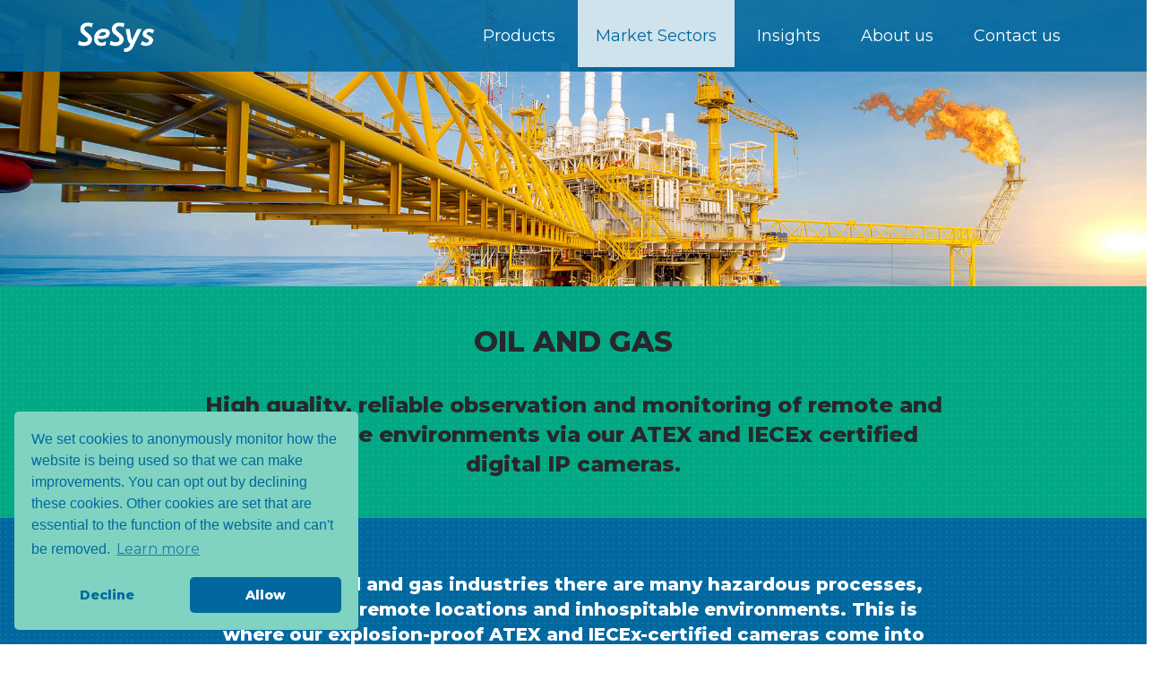

--- FILE ---
content_type: text/html; charset=UTF-8
request_url: https://sesys.com/29/oil-and-gas
body_size: 10607
content:


<!DOCTYPE html>
<html lang="en-GB" class="chrome" dir="ltr" prefix="og: http://ogp.me/ns# fb: http://ogp.me/ns/fb#" itemscope itemtype="http://schema.org/Article">

<head>
	<title>Oil and gas | SeSys Ltd</title>
<meta charset="UTF-8" />
<meta name="revisit-after" content="7 days" />
<meta name="description" content="We manufacture high resolution CCTV cameras which are robust and reliable, each camera serialized with the traceable certification expected of this stringently regulated industry." />
<meta name="author" content="SeSys Ltd" />
<meta name="generator" content="Serenity Source" />
<meta name="viewport" content="width=device-width, initial-scale=1" />
<meta name="robots" content="index, follow" />
<meta property="og:locale" content="en_GB" />
<meta property="og:title" content="Oil and gas | SeSys Ltd" />
<meta property="og:url" content="https://sesys.com/29/132/oil-and-gas" />
<meta property="og:type" content="website" />
<meta property="og:description" content="We manufacture high resolution CCTV cameras which are robust and reliable, each camera serialized with the traceable certification expected of this stringently regulated industry." />
<meta property="og:site_name" content="SeSys Ltd" />
<meta property="og:image" content="https://sesys.com/uploads/assets/miscellaneous/sillence-hurn-facebook-graphic.png?u=1UM0CP" />
<meta name="twitter:card" content="summary_large_image" />
<meta name="twitter:title" content="Oil and gas | SeSys Ltd" />
<meta name="twitter:description" content="We manufacture high resolution CCTV cameras which are robust and reliable, each camera serialized with the traceable certification expected of this stringently regulated industry." />
<meta name="twitter:image" content="https://sesys.com/uploads/assets/miscellaneous/sillence-hurn-twitter-graphic.png?u=1UM0CP" />
<meta name="twitter:url" content="https://sesys.com/" />
<meta itemprop="name" content="Oil and gas | SeSys Ltd" />
<meta itemprop="description" content="We manufacture high resolution CCTV cameras which are robust and reliable, each camera serialized with the traceable certification expected of this stringently regulated industry." />
<meta itemprop="image" content="https://sesys.com/uploads/assets/miscellaneous/sillence-hurn-facebook-graphic.png?u=1UM0CP" />
	<meta name="google-site-verification" content="TJ8CoDm2kXHz2izxiecGpNGIQOk6zoK1te74qnO2S08" />
	<link rel="shortcut icon" type="image/ico" href="https://sesys.com/skins/sesys/css/images/favicons/favicon.ico" />
	<link rel="apple-touch-icon" sizes="57x57" href="https://sesys.com/skins/sesys/css/images/favicons/apple-icon-57x57.png">
	<link rel="apple-touch-icon" sizes="60x60" href="https://sesys.com/skins/sesys/css/images/favicons/apple-icon-60x60.png">
	<link rel="apple-touch-icon" sizes="72x72" href="https://sesys.com/skins/sesys/css/images/favicons/apple-icon-72x72.png">
	<link rel="apple-touch-icon" sizes="76x76" href="https://sesys.com/skins/sesys/css/images/favicons/apple-icon-76x76.png">
	<link rel="apple-touch-icon" sizes="114x114" href="https://sesys.com/skins/sesys/css/images/favicons/apple-icon-114x114.png">
	<link rel="apple-touch-icon" sizes="120x120" href="https://sesys.com/skins/sesys/css/images/favicons/apple-icon-120x120.png">
	<link rel="apple-touch-icon" sizes="144x144" href="https://sesys.com/skins/sesys/css/images/favicons/apple-icon-144x144.png">
	<link rel="apple-touch-icon" sizes="152x152" href="https://sesys.com/skins/sesys/css/images/favicons/apple-icon-152x152.png">
	<link rel="apple-touch-icon" sizes="180x180" href="https://sesys.com/skins/sesys/css/images/favicons/apple-icon-180x180.png">
	<link rel="icon" type="image/png" sizes="192x192" href="https://sesys.com/skins/sesys/css/images/favicons/android-icon-192x192.png">
	<link rel="icon" type="image/png" sizes="32x32" href="https://sesys.com/skins/sesys/css/images/favicons/favicon-32x32.png">
	<link rel="icon" type="image/png" sizes="96x96" href="https://sesys.com/skins/sesys/css/images/favicons/favicon-96x96.png">
	<link rel="icon" type="image/png" sizes="16x16" href="https://sesys.com/skins/sesys/css/images/favicons/favicon-16x16.png">
	<link rel="manifest" href="https://sesys.com/skins/sesys/css/images/favicons/manifest.json">
	<meta name="msapplication-TileColor" content="#ffffff">
	<meta name="msapplication-TileImage" content="https://sesys.com/skins/sesys/css/images/favicons/ms-icon-144x144.png">
	<meta name="theme-color" content="#ffffff">

			<link rel="canonical" href="https://sesys.com/29/132/oil-and-gas" />
	
	<!--[if lt IE 9]>
		<script src="https://static.serenitycdn.com/html5_shiv/v3.7.2/html5shiv.min.js"></script>
<![endif]-->

	<link rel="stylesheet" href="https://static.serenitycdn.com/semantic-ui/2.3.0/semantic.min.css" type="text/css" media="screen" />
	<link rel="stylesheet" href="https://sesys.com/skins/sesys/css/override.css?1675778294" type="text/css" media="screen" />
	<link rel="stylesheet" href="https://static.serenitycdn.com/jquery-magnific-popup/magnific-popup.min.css" type="text/css" media="screen" />
		<link href="https://fonts.googleapis.com/css?family=Montserrat:200,400,600,800&display=swap" rel="stylesheet">

	<script src="https://kit.fontawesome.com/48ae5746a1.js" crossorigin="anonymous"></script>

		<!-- Global site tag (gtag.js) - Google Analytics -->
	<script async src="https://www.googletagmanager.com/gtag/js?id=UA-44894992-1"></script>

	<link rel="stylesheet" type="text/css" href="https://static.serenitycdn.com/cookieConsent/build/cookieconsent.min.css" />
	<script src="https://static.serenitycdn.com/cookieConsent/build/cookieconsent.min.js"></script>
	<script>
		window.dataLayer = window.dataLayer || [];

		function gtag() {
			dataLayer.push(arguments);
		}

		window.addEventListener("load", function() {
			var cookie_control;
			var analytics_added = false;
			window.cookieconsent.initialise({
				"palette": {
					"popup": {
						"background": "#80d3c1",
						"text": "#00689f"
					},
					"button": {
						"background": "#00689f",
						"text": "#ffffff"
					}
				},
				"theme": "classic",
				"position": "bottom-left",
				"type": "opt-out",
				"autoOpen": true,
				"animateRevokable": false,
				"revokeBtn": "<div class='cc-revoke {{classes}}'>Cookie Options</div>",
				"law": {
					"regionalLaw": false,
				},
				"content": {
					"message": "We set cookies to anonymously monitor how the website is being used so that we can make improvements. You can opt out by declining these cookies. Other cookies are set that are essential to the function of the website and can't be removed.",
					"href": "/4/privacy-policy",
					"dismiss": 'Allow'
				},
				"onStatusChange": function(status, chosenBefore) {
					if (chosenBefore == 'deny' && status !== 'deny') {
						ccAddAnalytics();
					} else if (status === 'deny' && chosenBefore !== 'deny') {
						gtag('event', 'Decline cookies', {
							'event_category': 'Cookie control'
						});
						window['ga-disable-UA-44894992-1'] = true;
					}
				},
			}, function(popup) {
				cookie_control = popup;
				if (popup.getStatus() !== undefined) {
					popup.revokeBtn.style.display = "";
					if (popup.getStatus() !== 'deny') {
						ccAddAnalytics();
					} else {
						deleteCookie('_ga', '.sesys.com');
						deleteCookie('_gid', '.sesys.com');
					}
				} else {
					setTimeout(function() {
						if (popup.getStatus() === undefined) {
							popup.setStatus(cookieconsent.status.dismiss);
							popup.close();
							popup.revokeBtn.style.display = "";
						}
					}, 10000);

					ccAddAnalytics();
				}
			});

			function ccAddAnalytics() {
				window['ga-disable-UA-44894992-1'] = false;
				if (analytics_added === false) {
					gtag('js', new Date());
					gtag('config', 'UA-44894992-1', {
						'anonymize_ip': true
					});
					analytics_added = true;
				}
			}

			function deleteCookie(cname, domain) {
				var expires = "expires=Thu, 01 Jan 1970 00:00:01 GMT;";
				document.cookie = cname + "=;" + expires + ";Path=/; Domain=" + domain + ";";
			}
		});
	</script>
	<script type="text/javascript" src="https://secure.insightful-cloud-7.com/js/265085.js"></script>

	<!-- Leadfeeder -->
	<script>
		(function(ss, ex) {
			window.ldfdr = window.ldfdr || function() {
				(ldfdr._q = ldfdr._q || []).push([].slice.call(arguments));
			};
			(function(d, s) {
				fs = d.getElementsByTagName(s)[0];

				function ce(src) {
					var cs = d.createElement(s);
					cs.src = src;
					cs.async = 1;
					fs.parentNode.insertBefore(cs, fs);
				};
				ce('https://sc.lfeeder.com/lftracker_v1_' + ss + (ex ? '_' + ex : '') + '.js');
			})(document, 'script');
		})('DzLR5a5odR07BoQ2');
	</script>
	<!-- Leadfeeder -->

	<!--Start of Tawk.to Script-->
	<script type="text/javascript">
		var Tawk_API = Tawk_API || {},
			Tawk_LoadStart = new Date();
		(function() {
			var s1 = document.createElement("script"),
				s0 = document.getElementsByTagName("script")[0];
			s1.async = true;
			s1.src = 'https://embed.tawk.to/63a47327daff0e1306dde8d6/1gkt63liq';
			s1.charset = 'UTF-8';
			s1.setAttribute('crossorigin', '*');
			s0.parentNode.insertBefore(s1, s0);
		})();
	</script>
	<!--End of Tawk.to Script-->

</head>

<body class="page_-_block_feed">
	<noscript><img alt="" src="https://secure.insightful-cloud-7.com/265085.png" style="display:none;" /></noscript>
	<a id="top" title="top"></a>
<div class="accessibility_panel">
	<ul>
		<li><a accesskey="a" href="https://sesys.com/5/accessibility" title="View our accessibility policy">Accessibility [a]</a></li>
		<li><a accesskey="h" href="https://sesys.com/" title="Back to the homepage">Home [h]</a></li>
		<li><a accesskey="t" href="#top" title="To the top of this page">To the top of this page [t]</a></li>
		<li><a accesskey="c" href="#page_content" title="To the main content of this page">To the main content of this page [c]</a></li>
		<li><a accesskey="b" href="#bottom" title="To the bottom of this page">To the bottom of this page [b]</a></li>
	</ul>
</div>
<header class="header1">
	<div class="ui container">
		<div class="ui grid">
			<div class="sixteen wide mobile sixteen wide tablet four wide computer column">
				<a id="menu-icon" href="#" title="Site navigation"><i class="content icon"></i><i class="close icon"></i><span>MENU</span></a>
				<a class="site_logo" href="https://sesys.com/" title="Back to homepage">
					<img class="white_logo" src="/uploads/assets/miscellaneous/sesys_white_logo.png?u=1USxHd" alt="" title="" />
					<img class="colour_logo" src="/uploads/assets/miscellaneous/sesys_blue_logo.png?u=1USxSO" alt="" title="" />
				</a>
			</div>
			<div class="sixteen wide mobile sixteen wide tablet twelve wide computer column mobile_navigation">
				<nav>
							<ul class="navigation">
		<li class="first  home has_children">
		<a class="first  home has_children" href="https://sesys.com/1/home" title="Innovative recruitment consulting and talent search"><span>Home</span></a>
			<span class='submenu_button'><i class='plus icon'></i><i class='minus icon'></i></span>
			<ul class="submenu">
			<li class="first ">
			<a class="first " href="https://sesys.com/3/site-search" title="Site search"><span>Site search</span></a>
			</li>
			<li class="">
			<a class="" href="https://sesys.com/2/sitemap" title="Sitemap"><span>Sitemap</span></a>
			</li>
			<li class="">
			<a class="" href="https://sesys.com/4/privacy-policy" title="Privacy policy"><span>Privacy policy</span></a>
			</li>
			<li class="last ">
			<a class="last " href="https://sesys.com/5/accessibility" title="Accessibility"><span>Accessibility</span></a>
			</li>
			</ul>
		</li>
		<li class=" has_children">
		<a class=" has_children" href="https://sesys.com/8/products" title="Products"><span>Products</span></a>
			<span class='submenu_button'><i class='plus icon'></i><i class='minus icon'></i></span>
			<ul class="submenu">
			<li class="first  has_children">
			<a class="first  has_children" href="https://sesys.com/34/rapid-deployment-cameras" title="Rapid Deployment Cameras"><span>Rapid Deployment Cameras</span></a>
				<span class='submenu_button'><i class='plus icon'></i><i class='minus icon'></i></span>
				<ul class="submenu">
				<li class="first ">
				<a class="first " href="https://sesys.com/51/single-lens-4g-torch-camera" title="Single Lens 4G Torch Camera"><span>Single Lens 4G Torch Camera</span></a>
				</li>
				<li class="">
				<a class="" href="https://sesys.com/52/dual-lens-4g-torch-camera" title="Dual Lens 4G Torch Camera"><span>Dual Lens 4G Torch Camera</span></a>
				</li>
				<li class="">
				<a class="" href="https://sesys.com/53/thermal-4g-torch-camera" title="Thermal 4G Torch Camera"><span>Thermal 4G Torch Camera</span></a>
				</li>
				<li class="">
				<a class="" href="https://sesys.com/54/hemispheric-4g-torch-camera" title="Hemispheric 4G Torch Camera"><span>Hemispheric 4G Torch Camera</span></a>
				</li>
				<li class="">
				<a class="" href="https://sesys.com/63/varius" title="Varius"><span>Varius</span></a>
				</li>
				<li class="last ">
				<a class="last " href="https://sesys.com/64/advanced-video-bridge" title="Advanced Video Bridge"><span>Advanced Video Bridge</span></a>
				</li>
				</ul>
			</li>
			<li class=" has_children">
			<a class=" has_children" href="https://sesys.com/35/hazardous-area-cameras-ex" title="Hazardous Area Cameras (Ex)"><span>Hazardous Area Cameras (Ex)</span></a>
				<span class='submenu_button'><i class='plus icon'></i><i class='minus icon'></i></span>
				<ul class="submenu">
				<li class="first ">
				<a class="first " href="https://sesys.com/55/compact-single-lens-camera" title="Compact Single Lens Camera"><span>Compact Single Lens Camera</span></a>
				</li>
				<li class="">
				<a class="" href="https://sesys.com/56/single-lens-square-camera" title="Single Lens Square Camera"><span>Single Lens Square Camera</span></a>
				</li>
				<li class="">
				<a class="" href="https://sesys.com/57/single-lens-camera" title="Single Lens Camera"><span>Single Lens Camera</span></a>
				</li>
				<li class="">
				<a class="" href="https://sesys.com/58/dual-lens-camera" title="Dual Lens Camera"><span>Dual Lens Camera</span></a>
				</li>
				<li class="">
				<a class="" href="https://sesys.com/59/thermal-camera" title="Thermal Camera"><span>Thermal Camera</span></a>
				</li>
				<li class="">
				<a class="" href="https://sesys.com/60/thermal-radiometry-cameras" title="Thermal Radiometry Cameras"><span>Thermal Radiometry Cameras</span></a>
				</li>
				<li class="last ">
				<a class="last " href="https://sesys.com/70/pan-tilt-stations" title="Pan &amp; Tilt Stations"><span>Pan & Tilt Stations</span></a>
				</li>
				</ul>
			</li>
			<li class="">
			<a class="" href="https://sesys.com/36/vs-one" title="VS-One"><span>VS-One</span></a>
			</li>
			<li class="">
			<a class="" href="https://sesys.com/37/battery-technology" title="Battery Technology"><span>Battery Technology</span></a>
			</li>
			<li class="">
			<a class="" href="https://sesys.com/38/mobotix-cameras" title="Mobotix Cameras"><span>Mobotix Cameras</span></a>
			</li>
			<li class="last ">
			<a class="last " href="https://sesys.com/71/thermal-radar" title="Thermal Radar"><span>Thermal Radar</span></a>
			</li>
			</ul>
		</li>
		<li class=" active has_children">
		<a class=" active has_children" href="https://sesys.com/9/market-sectors" title="Market Sectors"><span>Market Sectors</span></a>
			<span class='submenu_button'><i class='plus icon'></i><i class='minus icon'></i></span>
			<ul class="submenu">
			<li class="first ">
			<a class="first " href="https://sesys.com/25/aviation" title="Aviation"><span>Aviation</span></a>
			</li>
			<li class="">
			<a class="" href="https://sesys.com/26/border-security" title="Border Security"><span>Border Security</span></a>
			</li>
			<li class="">
			<a class="" href="https://sesys.com/32/construction" title="Construction"><span>Construction</span></a>
			</li>
			<li class="">
			<a class="" href="https://sesys.com/27/critical-national-infrastructure" title="Critical National Infrastructure"><span>Critical National Infrastructure</span></a>
			</li>
			<li class="">
			<a class="" href="https://sesys.com/28/first-responders" title="First Responders"><span>First Responders</span></a>
			</li>
			<li class="">
			<a class="" href="https://sesys.com/61/law-enforcement" title="Law Enforcement"><span>Law Enforcement</span></a>
			</li>
			<li class="">
			<a class="" href="https://sesys.com/30/maritime" title="Maritime"><span>Maritime</span></a>
			</li>
			<li class=" active">
			<a class=" active" href="https://sesys.com/29/oil-and-gas" title="Oil and Gas"><span>Oil and Gas</span></a>
			</li>
			<li class="">
			<a class="" href="https://sesys.com/31/process-control" title="Process Control"><span>Process Control</span></a>
			</li>
			<li class="">
			<a class="" href="https://sesys.com/49/transport" title="Transport"><span>Transport</span></a>
			</li>
			<li class="">
			<a class="" href="https://sesys.com/33/utilities" title="Utilities"><span>Utilities</span></a>
			</li>
			<li class="last ">
			<a class="last " href="https://sesys.com/50/vehicles" title="Vehicles"><span>Vehicles</span></a>
			</li>
			</ul>
		</li>
		<li class=" has_children">
		<a class=" has_children" href="https://sesys.com/10/insights" title="Insights"><span>Insights</span></a>
			<span class='submenu_button'><i class='plus icon'></i><i class='minus icon'></i></span>
			<ul class="submenu">
			<li class="first ">
			<a class="first " href="https://sesys.com/22/blog" title="Blog"><span>Blog</span></a>
			</li>
			<li class="last ">
			<a class="last " href="https://sesys.com/21/events" title="Events"><span>Events</span></a>
			</li>
			</ul>
		</li>
		<li class=" has_children">
		<a class=" has_children" href="https://sesys.com/11/about-us" title="About us"><span>About us</span></a>
			<span class='submenu_button'><i class='plus icon'></i><i class='minus icon'></i></span>
			<ul class="submenu">
			<li class="first ">
			<a class="first " href="https://sesys.com/13/who-are-we" title="Who are we?"><span>Who are we?</span></a>
			</li>
			<li class="">
			<a class="" href="https://sesys.com/14/why-sesys" title="Why SeSys?"><span>Why SeSys?</span></a>
			</li>
			<li class="">
			<a class="" href="https://sesys.com/15/accreditationsassociations" title="Accreditations/Associations"><span>Accreditations/Associations</span></a>
			</li>
			<li class="last ">
			<a class="last " href="https://sesys.com/16/services" title="Services"><span>Services</span></a>
			</li>
			</ul>
		</li>
		<li class="last  has_children">
		<a class="last  has_children" href="https://sesys.com/12/contact-us" title="Contact us"><span>Contact us</span></a>
			<span class='submenu_button'><i class='plus icon'></i><i class='minus icon'></i></span>
			<ul class="submenu">
			<li class="both ">
			<a class="both " href="https://sesys.com/62/subscribe" title="Subscribe"><span>Subscribe</span></a>
			</li>
			</ul>
		</li>
		</ul>
				</nav>
			</div>
		</div>
	</div>
</header>	<main>
<section data-name="Hero - Single column" class="block height_16_4 hero  background_blue_100">
<div  class="block_image block_image_middle opacity_100" style="background-image: url(/uploads/assets/Photo%20library/Heros%202000x1250px/Oil%20and%20gas/shutterstock_1495483385-2000x1250.jpg?u=1VBdgk);"></div>
<div class="ui container"><div class="ui grid centered"><div class="sixteen wide tablet twelve wide computer column">    <div class="an_fadeInUp dur1">
        <div class="">
            <div class="ui centered very relaxed grid">
                <div class="sixteen wide mobile sixteen wide computer  column ">
                    <div class="padding_top_tiny padding_bottom_tiny">
                        <div class="responsive_padding">
                                                </div>
                    </div>
                </div>
            </div>
        </div>
    </div>
</div></div></div></section><section data-name="Single column column" class="block height_auto  background_green_100">
<div  class="block_image block_image_middle opacity_10" style="background-image: url(/uploads/assets/miscellaneous/tiled_background.png?u=1VG/ir);"></div>
<div class="ui container"><div class="ui grid centered"><div class="sixteen wide tablet twelve wide computer column">    <div class="an_fadeInUp dur1">
        <div class=" padding_top_small padding_bottom_tiny">
            <div class="ui centered very relaxed grid">
				<div class="sixteen wide column">
					<div class="text_align_center">
						<h1 class="text_align_center text_black_100">OIL AND GAS</h1>
<h2 class="text_align_center text_black_100 heading_small"><strong>High quality, reliable observation and monitoring of remote and inhospitable environments via our ATEX and IECEx certified digital IP cameras.</strong></h2>					</div>
				</div>
            </div>
        </div>
    </div>
</div></div></div></section><section data-name="Single column column" class="block height_auto  background_blue_100">
<div  class="block_image block_image_middle opacity_10" style="background-image: url(/uploads/assets/miscellaneous/tiled_background.png?u=1UJVU1);"></div>
<div class="ui container"><div class="ui grid centered"><div class="sixteen wide tablet twelve wide computer column">    <div class="an_fadeInUp dur1">
        <div class=" padding_top_medium padding_bottom_small">
            <div class="ui centered very relaxed grid">
				<div class="sixteen wide column">
					<div class="text_align_center">
						<h3 class="text_align_center text_white_100 heading_small">Within the oil and gas industries there are many hazardous processes, often in very remote locations and inhospitable environments. This is where our explosion-proof ATEX and IECEx-certified cameras come into their own as they facilitate observation and monitoring, removing the need for personnel to be on-site.</h3>
<p class="text_align_center text_white_100">Our ATEX and IECEx cameras are compliant with international standards, giving you the reassurance that the cameras are suitable for these types of sites. The fact that the cameras are suitable for indoor and outdoor use, day and night, make them perfect for operational, health and safety and security requirements.</p>					</div>
				</div>
            </div>
        </div>
    </div>
</div></div></div></section><section data-name="Dual column" class="block height_auto  background_blue_10">
<div class="ui container"><div class="ui grid centered"><div class="sixteen wide tablet twelve wide computer column">    <div class="an_fadeInUp dur1">
        <div class=" padding_top_medium padding_bottom_medium">
            <div class="ui very relaxed grid">
                <div class="sixteen wide mobile sixteen wide tablet four wide computer column">
                            <p class="width_100p"><img src="/uploads/assets/Photo%20library/Features%20800x500px/Oil%20and%20gas/shutterstock_1174957849-800x500.jpg?u=1VAsKN" alt="" width="800" height="500" /></p>                </div>
                <div class="sixteen wide mobile sixteen wide tablet twelve wide computer column">
                            <h3 class="text_blue_100 heading_large">Oil industry</h3>
<p dir="ltr">Our hazardous area cameras are used on offshore drilling platforms for monitoring drill heads to make sure they are operational, for security and for health and safety reasons. Our cameras are also utilised at onshore oil wells to monitor the drill heads and to ensure health and safety protocols are adhered to.</p>                </div>
            </div>
        </div>
    </div>
</div></div></div></section><section data-name="Dual column" class="block height_auto  background_white_100">
<div class="ui container"><div class="ui grid centered"><div class="sixteen wide tablet twelve wide computer column">    <div class="an_fadeInUp dur1">
        <div class=" padding_top_medium padding_bottom_medium">
            <div class="ui very relaxed grid">
                <div class="sixteen wide mobile sixteen wide tablet four wide computer column">
                            <p class="width_100p"><img src="/uploads/assets/Photo%20library/Features%20800x500px/Oil%20and%20gas/shutterstock_150401579-800x500.jpg?u=1VApZ0" alt="" width="800" height="500" /></p>                </div>
                <div class="sixteen wide mobile sixteen wide tablet twelve wide computer column">
                            <h3 class="text_blue_100 heading_large"><strong>Gas industry</strong></h3>
<p dir="ltr">Many gas power plants are located in inhospitable, remote locations which is why our explosion-proof ATEX and IECEx cameras are ideal for these sites. They enable time to be saved as personnel carrying out on-site checks will now complete these via camera footage, eliminating travel time. The cameras are also used for monitoring flare stacks to ensure that the residual gases are being burned off as and when they should be for safety reasons. The recording can be event-driven, so that if something happens, an alarm is triggered and images can be sent to alert users of the activity.</p>                </div>
            </div>
        </div>
    </div>
</div></div></div></section><section data-name="Dual column" class="block height_auto  background_white_100">
<div class="ui container"><div class="ui grid centered"><div class="sixteen wide tablet twelve wide computer column">    <div class="an_fadeInUp dur1">
        <div class=" padding_top_medium padding_bottom_medium">
            <div class="ui very relaxed grid">
                <div class="sixteen wide mobile sixteen wide tablet four wide computer column">
                            <p class="width_100p"><img /><img src="/uploads/assets/Photo%20library/SeSys%20Photos/Features/SLS3b.jpg?u=1V/QiR" alt="" width="800" height="500" /></p>                </div>
                <div class="sixteen wide mobile sixteen wide tablet twelve wide computer column">
                            <h4 class="text_blue_100">WHY USE OUR ATEX AND IECEx CAMERAS FOR THIS APPLICATION?</h4>
<ul class="text_blue_100">
<li>High resolution (6 megapixel) colour camera providing crystal clear images</li>
<li>Footage can be quickly and easily viewed via a standard web browser on your phone or tablet meaning there is no need for specialist equipment&nbsp;</li>
<li>Attractive, compact design suitable for indoor or outdoor use</li>
<li>Optional day/night lens functionality</li>
<li>Integral storage to record images for post processing or record keeping</li>
<li>Recording can be event-driven and these events can be used to generate alarms, sending images to alert users of any activity</li>
<li>Cameras are connected using PoE (Power over Ethernet), which is cost effective and the installation is reliable and safe involving just one cable</li>
<li>No moving parts ensuring low power, low maintenance and a long-lasting camera system</li>
<li>Optional LED lights can be fitted for low light areas; they can be switched on and off via the camera's web interface, and automatically switch off when they are no longer in use</li>
</ul>                </div>
            </div>
        </div>
    </div>
</div></div></div></section><section data-name="Content feed" class="block height_auto  background_blue_100">
<div class="ui container"><div class="ui grid centered"><div class="sixteen wide tablet twelve wide computer column">    <div class="an_fadeInUp dur1">
        <div class=" padding_top_small padding_bottom_small">
            <div class="ui centered very relaxed grid">
                <div class="sixteen wide mobile sixteen wide computer  column">
                    <div class="responsive_padding">
						<div class=" padding_bottom_small">
							<h3 class="text_align_center text_white_100">Learn more about how our range of cameras can help you</h3>
<p class="text_align_center"><strong class="text_white_100">If you'd like to learn more about our camera applications in your field, please get in touch.</strong></p>						</div>
					</div>
				</div>
			</div>
<form action="https://sesys.com/29/oil-and-gas#form_2_1" class="source_form form_2 ui form" onsubmit="recaptcha_validate('2_1');" id="form_2_1" method="post" accept-charset="utf-8"><div style="display:none">
<input type="hidden" name="form_builder_id" value="2_1" />
<input type="hidden" name="csrf_source" value="3de174e3439f8435b1e6427973b518ef" />
</div><div class="ui stackable grid"><div class="sixteen wide column"><div class="required ui field"><input type="text" name="input6" value="" class="" id="inputid61" placeholder="Name:"  required /></div></div><div class="sixteen wide column"><div class="required ui field"><input type="email" name="input7" value="" class="" id="inputid71" placeholder="Email address:"  required /></div></div><div class="sixteen wide column"><div class="required ui field"><textarea name="input8" cols="40" rows="4" class="" id="inputid81" placeholder="Your enquiry:"  required></textarea></div></div></div><div class="ui stackable grid"><style>.fb_phone_number {display:none}</style><input type="text" name="fb_phone_number" value="" class="fb_phone_number" aria-hidden="true" /><div class="sixteen wide column"><button type="submit" id="submit_form_2" class="ui button cta_button background_blue_100 background_hover_green_100 text_white_100">Submit</button></div></div></form><div style="position: fixed; top: 50%;"class="g-recaptcha"
            data-sitekey="6LcX_uAUAAAAAHPNG201SB-jMSXJRxe-1uVW6j-1"
            data-callback="form_submit"
            data-size="invisible" data-badge="bottomright">
        </div><script>
            var form_id;
            function recaptcha_validate(id)
            {
                event.preventDefault();
                form_id = id;
                grecaptcha.execute();
            }

            function form_submit(response)
            {
                $('#form_' + form_id).append('<input type="hidden" name="g-recaptcha-response" value="' + response + '" />').submit();
            }
            </script>
            <script src="https://www.google.com/recaptcha/api.js" async defer></script>            <div class="ui centered very relaxed grid">
                <div class="sixteen wide mobile sixteen wide computer  column">
                    <div class="responsive_padding">
					</div>
				</div>
			</div>
        </div>
    </div>
</div></div></div></section>
<section data-name="Dual column" class="block dual_feature_section  background_blue_10">
	<div class='an_fade dur1'>
		<div class="ui centered grid">
			<div class='ui sixteen wide mobile sixteen wide tablet five wide computer column'>
				<div class='dual_feature'>
					<div class='ui grid margin_0'>
						<div class='ui twelve wide column'>
							<h6 class=" text_black_100 margin_0 text_uppercase">Products</h6>
							<h3 class=" text_blue_100">Rapid Deployment Cameras</h3>
							<p class=" text_black_100">
								Our redeployable camera range encompasses our award-winning wireless CCTV Torch Camera, ideal for use in the areas of security surveillance, disaster response, incident monitoring and public order situations.							</p>
						</div>
						<div class='ui four wide centered column'>
							<p class="text_align_center margin_top_2">
								<a href="https://sesys.com/34/rapid-deployment-cameras" class="medium_circle background_blue_100 background_hover_green_100 text_white_100"><i class="fa fa-arrow-right fa-lg"></i></a>
							</p>
						</div>
					</div>
				</div>
			</div>
			<div class='ui sixteen wide mobile sixteen wide tablet five wide computer column'>
				<div class='dual_feature'>
					<div class='ui grid margin_0'>
						<div class='ui twelve wide column'>
							<h6 class=" text_black_100 margin_0 text_uppercase">Products</h6>
							<h3 class=" text_blue_100">Hazardous Area Cameras (Ex)</h3>
							<p class=" text_black_100">
								Our explosion proof camera (Ex) range provides high quality, resilient images and remote monitoring in inhospitable and hazardous environments.							</p>
						</div>
						<div class='ui four wide centered column'>
							<p class="text_align_center margin_top_2">
								<a href="https://sesys.com/35/hazardous-area-cameras-ex" class="medium_circle background_blue_100 background_hover_green_100 text_white_100"><i class="fa fa-arrow-right fa-lg"></i></a>
							</p>
						</div>
					</div>
				</div>
			</div>
			<div class='ui sixteen wide mobile sixteen wide tablet five wide computer column'>
				<div class='dual_feature'>
					<div class='ui grid margin_0'>
						<div class='ui twelve wide column'>
							<h6 class=" text_black_100 margin_0 text_uppercase">Products</h6>
							<h3 class=" text_blue_100">Temperature Screening Camera</h3>
							<p class=" text_black_100">
								Our contactless, easy to use, stand-alone unit that requires no operator; the Thermo-Vision unit quickly measures an individual's body temperature and then provides a measurement and identification label.							</p>
						</div>
						<div class='ui four wide centered column'>
							<p class="text_align_center margin_top_2">
								<a href="https://sesys.com/69/898/temperature-screening-camera" class="medium_circle background_blue_100 background_hover_green_100 text_white_100"><i class="fa fa-arrow-right fa-lg"></i></a>
							</p>
						</div>
					</div>
				</div>
			</div>
		</div>
	</div>
</section>
<section data-name="Content feed" class="block height_auto  background_black_100">
<div class="ui container">    <div class="an_fadeInUp dur1">
        <div class=" padding_top_medium padding_bottom_medium">
						<div class=" padding_bottom_medium">
							<h3 class="text_white_100 text_align_center text_uppercase">Other sectors our camera range can support:</h3>						</div>
<div class="ui very relaxed centered grid">
    <div class="center aligned sixteen wide mobile eight wide tablet four wide computer column feature_column margin_bottom_4">
        <div class="an_fade dur1 del0">
			<a href="https://sesys.com/25/aviation" title="Aviation">				<div class="center aligned content">
					<p class="large_circle  background_blue_100 text_black_100 background_hover_blue_100"><i class="fas fa-plane fa-2x"></i></p>
					<h3 class="text_uppercase heading_small  text_blue_100 margin_top_1">Aviation</h3>

					<p class="text_small  text_white_100 margin_top_1">Our rapid deployment range is perfect for perimeter fence protection, crowd monitoring or theft and contraband prevention.</p>
				</div>
			</a>        </div>
    </div>
    <div class="center aligned sixteen wide mobile eight wide tablet four wide computer column feature_column margin_bottom_4">
        <div class="an_fade dur1 del0_2">
			<a href="https://sesys.com/26/border-security" title="Border Security">				<div class="center aligned content">
					<p class="large_circle  background_blue_100 text_black_100 background_hover_blue_100"><i class="fas fa-cctv fa-2x"></i></p>
					<h3 class="text_uppercase heading_small  text_blue_100 margin_top_1">Border Security</h3>

					<p class="text_small  text_white_100 margin_top_1">Our Torch Cameras are the perfect fit to provide monitoring of unmanned borders and auditing at customs barriers.</p>
				</div>
			</a>        </div>
    </div>
    <div class="center aligned sixteen wide mobile eight wide tablet four wide computer column feature_column margin_bottom_4">
        <div class="an_fade dur1 del0_4">
			<a href="https://sesys.com/32/construction" title="Construction">				<div class="center aligned content">
					<p class="large_circle  background_blue_100 text_black_100 background_hover_blue_100"><i class="fas fa-user-hard-hat fa-2x"></i></p>
					<h3 class="text_uppercase heading_small  text_blue_100 margin_top_1">Construction</h3>

					<p class="text_small  text_white_100 margin_top_1">Gather high quality footage on site and in construction hubs. Secure your equipment and monitor project process via time lapse.</p>
				</div>
			</a>        </div>
    </div>
    <div class="center aligned sixteen wide mobile eight wide tablet four wide computer column feature_column margin_bottom_4">
        <div class="an_fade dur1 del0_6">
			<a href="https://sesys.com/27/critical-national-infrastructure" title="Critical national infrastructure">				<div class="center aligned content">
					<p class="large_circle  background_blue_100 text_black_100 background_hover_blue_100"><i class="fas fa-wind-turbine fa-2x"></i></p>
					<h3 class="text_uppercase heading_small  text_blue_100 margin_top_1">Critical national infrastructure</h3>

					<p class="text_small  text_white_100 margin_top_1">Securing and monitoring flood defences, critical waterways, sluice gates and freshwater has never been easier.</p>
				</div>
			</a>        </div>
    </div>
    <div class="center aligned sixteen wide mobile eight wide tablet four wide computer column feature_column margin_bottom_4">
        <div class="an_fade dur1 del0">
			<a href="https://sesys.com/28/first-responders" title="First responders">				<div class="center aligned content">
					<p class="large_circle  background_blue_100 text_black_100 background_hover_blue_100"><i class="fas fa-siren-on fa-2x"></i></p>
					<h3 class="text_uppercase heading_small  text_blue_100 margin_top_1">First responders</h3>

					<p class="text_small  text_white_100 margin_top_1">Our range provides support for emergency services with high quality footage in unsafe or dangerous situations.</p>
				</div>
			</a>        </div>
    </div>
    <div class="center aligned sixteen wide mobile eight wide tablet four wide computer column feature_column margin_bottom_4">
        <div class="an_fade dur1 del0_2">
			<a href="https://sesys.com/61/law-enforcement" title="Law enforcement">				<div class="center aligned content">
					<p class="large_circle  background_blue_100 text_black_100 background_hover_blue_100"><i class="fas fa-shield-alt fa-2x"></i></p>
					<h3 class="text_uppercase heading_small  text_blue_100 margin_top_1">Law enforcement</h3>

					<p class="text_small  text_white_100 margin_top_1">Our rapid deployment range is perfect for quick deployment in emergencies or for ongoing antisocial behaviour.</p>
				</div>
			</a>        </div>
    </div>
    <div class="center aligned sixteen wide mobile eight wide tablet four wide computer column feature_column margin_bottom_4">
        <div class="an_fade dur1 del0_4">
			<a href="https://sesys.com/30/maritime" title="Maritime">				<div class="center aligned content">
					<p class="large_circle  background_blue_100 text_black_100 background_hover_blue_100"><i class="fas fa-anchor fa-2x"></i></p>
					<h3 class="text_uppercase heading_small  text_blue_100 margin_top_1">Maritime</h3>

					<p class="text_small  text_white_100 margin_top_1">Monitor ports, harbours, marine assets and offshore facilities with our range of hazardous area cameras.</p>
				</div>
			</a>        </div>
    </div>
    <div class="center aligned sixteen wide mobile eight wide tablet four wide computer column feature_column margin_bottom_4">
        <div class="an_fade dur1 del0_6">
			<a href="https://sesys.com/31/process-control" title="Process control">				<div class="center aligned content">
					<p class="large_circle  background_blue_100 text_black_100 background_hover_blue_100"><i class="fas fa-cogs fa-2x"></i></p>
					<h3 class="text_uppercase heading_small  text_blue_100 margin_top_1">Process control</h3>

					<p class="text_small  text_white_100 margin_top_1">Manufacturing industries present a lot of hazardous environments so our explosion proof cameras are perfect to monitor chemical plants, vehicle manufacturing and much more.</p>
				</div>
			</a>        </div>
    </div>
    <div class="center aligned sixteen wide mobile eight wide tablet four wide computer column feature_column margin_bottom_4">
        <div class="an_fade dur1 del0">
			<a href="https://sesys.com/49/transport" title="Transport">				<div class="center aligned content">
					<p class="large_circle  background_blue_100 text_black_100 background_hover_blue_100"><i class="fas fa-subway fa-2x"></i></p>
					<h3 class="text_uppercase heading_small  text_blue_100 margin_top_1">Transport</h3>

					<p class="text_small  text_white_100 margin_top_1">Our rapid deployment camera range is perfect for the smart monitoring of roadworks, storage sites, remote rail substations and preventing trespassing.</p>
				</div>
			</a>        </div>
    </div>
    <div class="center aligned sixteen wide mobile eight wide tablet four wide computer column feature_column margin_bottom_4">
        <div class="an_fade dur1 del0_2">
			<a href="https://sesys.com/33/utilities" title="Utilities">				<div class="center aligned content">
					<p class="large_circle  background_blue_100 text_black_100 background_hover_blue_100"><i class="fas fa-bolt fa-2x"></i></p>
					<h3 class="text_uppercase heading_small  text_blue_100 margin_top_1">Utilities</h3>

					<p class="text_small  text_white_100 margin_top_1">Our cameras and monitoring systems help important public services such as power, water and sewerage keep running.</p>
				</div>
			</a>        </div>
    </div>
    <div class="center aligned sixteen wide mobile eight wide tablet four wide computer column feature_column margin_bottom_4">
        <div class="an_fade dur1 del0_4">
			<a href="https://sesys.com/50/vehicles" title="Vehicles">				<div class="center aligned content">
					<p class="large_circle  background_blue_100 text_black_100 background_hover_blue_100"><i class="fas fa-cars fa-2x"></i></p>
					<h3 class="text_uppercase heading_small  text_blue_100 margin_top_1">Vehicles</h3>

					<p class="text_small  text_white_100 margin_top_1">Our cameras are perfect for vehicle mounting in both the traffic and law enforcement sectors.</p>
				</div>
			</a>        </div>
    </div>
</div>
        </div>
    </div>
</div></section>
</main>
	<section data-name="contact links" class="background_white_100">
	<div class="ui very relaxed centered two column grid">
		<div class="sixteen wide mobile sixteen wide tablet eight wide computer column">
			<div class='ui centered grid'>
				<div class='ten wide column margin_top_4'>
					<h5 class="text_black_100 margin_0 text_uppercase">Contact us</h5>
<h2 class="text_blue_100">Need more information?</h2>
<p><a class="cta_button background_blue_100 text_white_100 background_hover_green_100" href="/12/contact-us">Drop us a note<i class="arrow right icon"></i></a></p>				</div>
			</div>
		</div>
		<div class="sixteen wide mobile sixteen wide tablet eight wide computer column">
			<div class='dual_footer_img'><p><img src="/uploads/assets/Photo library/Heros 2000x1250px/15.jpg?u=1UNCRw" alt="" width="100%"></p></div>
		</div>
	</div>
</section>
<footer class="background_black_100 padding_top_tiny padding_bottom_large">
	<div class="ui container">
		<div class="ui grid">
			<div class="sixteen wide mobile twelve wide tablet twelve wide computer column">
				<p class="text_small breadcrumbs margin_bottom_0 text_white_100"><strong class="text_uppercase">You are here:</strong> <a href="https://sesys.com/9/market-sectors" title="Market Sectors" class="crumb1">Market Sectors</a><a href="https://sesys.com/29/oil-and-gas" title="Oil and Gas" class="crumb2">Oil and Gas</a></p>
			</div>
			<div class="sixteen wide mobile four wide tablet four wide computer column">
				<p class="text_small text_align_right text_white_100 mobile_text_align_left margin_bottom_0">
					<strong class="text_uppercase">Share this page:</strong>
					&nbsp;<a class="social_share" href="http://www.facebook.com/sharer.php?u=https://sesys.com/29/132/oil-and-gas" title="Share this page on Facebook" target="_blank" onclick="return popitup('http://www.facebook.com/sharer.php?u=https://sesys.com/29/132/oil-and-gas')"><i class="facebook f icon"></i></a>&nbsp;
					<a class="social_share" href="http://twitter.com/share?text=SeSys - Oil and gas&url=https://sesys.com/29/132/oil-and-gas" title="Share this page on Twitter" target="_blank" onclick="return popitup('http://twitter.com/share?text=SeSys - Oil and gas&url=https://sesys.com/29/132/oil-and-gas')"><i class="twitter icon"></i></a>&nbsp;
					<a class="social_share" href="http://www.linkedin.com/shareArticle?mini=true&url=https://sesys.com/29/132/oil-and-gas&title=SeSys - Oil and gas&source=https://sesys.com/" title="Share this page on LinkedIn" target="_blank" onclick="return popitup('http://www.linkedin.com/shareArticle?mini=true&url=https://sesys.com/29/132/oil-and-gas&title=SeSys - Oil and gas&source=https://sesys.com/')"><i class="linkedin icon"></i></a>
				</p>
			</div>
		</div>
		<hr class="border_white_100" />
		<p><img src="/uploads/assets/miscellaneous/sesys_white_logo.png?u=1USxHd" alt="" width="230" height="80"></p>		<div class="ui grid">
			<div class="seven wide computer eight wide tablet sixteen wide mobile column">
				<p class="text_white_100 margin_0">Copyright &copy; 2022:</p>
<p class="text_white_100 margin_0">SeSys Limited</p>
<p class="text_white_100">All rights reserved</p>
<p class="text_white_100">Registered in England &amp; Wales 4753410</p>
<p class="text_white_100 margin_0">Registered address:</p>
<p class="text_white_100 margin_0">1 Rotherbrook Court, Bedford Road,</p>
<p class="text_white_100 margin_0">Petersfield, Hampshire, GU32 3QG</p>
<p class="text_white_100 margin_0">United Kingdom</p>
<p>&nbsp;</p>																<a href="https://www.youtube.com/user/SeSysCameras/" target="_blank" class="feature_icon background_blue_100 background_hover_green_100 text_white_100 margin_right_1" style="font-size:1.5em;"><i class="youtube icon"></i></a>				<a href="https://www.linkedin.com/company/sesys-ltd/" target="_blank" class="feature_icon background_blue_100 background_hover_green_100 text_white_100 margin_right_1" style="font-size:1.5em;"><i class="fas fa-linkedin-in icon"></i></a>			</div>
			<div class="three wide computer eight wide tablet sixteen wide mobile column">
				  <h5 class="text_blue_100">Getting around:</h5>
<ul class="text_white_100">
<li><a class="text_white_100 text_hover_green_100" href="/1/1">Home</a></li>
<li><a class="text_white_100 text_hover_green_100" href="/8/2/products">Products</a></li>
<li><a class="text_white_100 text_hover_green_100" href="/9/3/market-sectors">Market sectors</a></li>
<li><a class="text_white_100 text_hover_green_100" href="/10/4/our-insights">Insights</a></li>
<li><a class="text_white_100 text_hover_green_100" href="/11/5/about-us">About us</a></li>
<li><a class="text_white_100 text_hover_green_100" href="/12/6/contact-us">Contact us</a></li>
</ul>			</div>
			<div class="three wide computer eight wide tablet sixteen wide mobile column">
			  <h5 class="text_blue_100">Legal notices:</h5>
<ul class="text_white_100">
<li><a class="text_white_100 text_hover_green_100" href="/4/9/privacy-policy">Privacy policy</a></li>
<li><a class="text_white_100 text_hover_green_100" href="/5/8/accessibility">Accessibility</a></li>
<li><a class="text_white_100 text_hover_green_100" href="/2/222/sitemap">Sitemap</a></li>
<li><a class="text_white_100 text_hover_green_100" href="/3/207/site-search">Site Search</a></li>
</ul>			</div>
			<div class="three wide computer eight wide tablet sixteen wide mobile column">
			  <h5 class="text_blue_100">About us:</h5>
<p class="text_white_100">SeSys is the leading manufacturer of digital high-quality camera systems in the UK, providing turnkey, rapid deployment and hazardous environment camera solutions for a wide range of purposes.</p>			</div>
		</div>
		<hr class="border_white_100" />
		<div class="ui centered grid">
			<div class="sixteen wide column">
				<p class="text_uppercase text_align_center text_white_100">Website design and development by <a class="text_uppercase text_underline text_white_100 text_hover_green_100" href="https://www.serenitydigital.com" target="_blank" title="Communications Consultancy, Hampshire">Serenity Digital Ltd</a>. Website powered by <a class="text_uppercase text_underline text_white_100 text_hover_green_100" href="https://www.serenitydigital.com/28/189/bespoke-content-management" target="_blank" title="Communications Consultancy, Hampshire">Serenity Source CMS</a>.</p>
			</div>
		</div>
	</div>
</footer>
<a id="bottom" title="bottom"></a>
	<script src="https://static.serenitycdn.com/jquery/3.2.1/jquery-3.2.1.min.js"></script>
	<script src="https://static.serenitycdn.com/semantic-ui/2.3.0/semantic.min.js"></script>
	<script src="https://static.serenitycdn.com/jquery-magnific-popup/jquery.magnific-popup.min.js"></script>
	<script src="https://static.serenitycdn.com/jquery-mousewheel/3.1.13/jquery.mousewheel.min.js"></script>
	<script src="https://static.serenitycdn.com/jquery-simplr-smoothscroll/1.0.1/lib/jquery.simplr.smoothscroll.min.js"></script>
	<script src="https://static.serenitycdn.com/jquery-viewport-checker/jquery.viewportchecker.min.js"></script>
	<script src="https://static.serenitycdn.com/jquery_pages/0.7/jPages.min.js"></script>
		<script src="https://static.serenitycdn.com/jquery_tweet_mod/serenity/1.0/jquery.tweet.min.js"></script>
	<script src="https://static.serenitycdn.com/jquery_slick_carousel/1.8.1/slick/slick.min.js"></script>
	<script src="https://sesys.com/skins/sesys/javascript/bespoke.js?1669985155"></script>
	</body>

</html>

--- FILE ---
content_type: text/html; charset=utf-8
request_url: https://www.google.com/recaptcha/api2/anchor?ar=1&k=6LcX_uAUAAAAAHPNG201SB-jMSXJRxe-1uVW6j-1&co=aHR0cHM6Ly9zZXN5cy5jb206NDQz&hl=en&v=PoyoqOPhxBO7pBk68S4YbpHZ&size=invisible&badge=bottomright&anchor-ms=20000&execute-ms=30000&cb=37fc2al2oupe
body_size: 49630
content:
<!DOCTYPE HTML><html dir="ltr" lang="en"><head><meta http-equiv="Content-Type" content="text/html; charset=UTF-8">
<meta http-equiv="X-UA-Compatible" content="IE=edge">
<title>reCAPTCHA</title>
<style type="text/css">
/* cyrillic-ext */
@font-face {
  font-family: 'Roboto';
  font-style: normal;
  font-weight: 400;
  font-stretch: 100%;
  src: url(//fonts.gstatic.com/s/roboto/v48/KFO7CnqEu92Fr1ME7kSn66aGLdTylUAMa3GUBHMdazTgWw.woff2) format('woff2');
  unicode-range: U+0460-052F, U+1C80-1C8A, U+20B4, U+2DE0-2DFF, U+A640-A69F, U+FE2E-FE2F;
}
/* cyrillic */
@font-face {
  font-family: 'Roboto';
  font-style: normal;
  font-weight: 400;
  font-stretch: 100%;
  src: url(//fonts.gstatic.com/s/roboto/v48/KFO7CnqEu92Fr1ME7kSn66aGLdTylUAMa3iUBHMdazTgWw.woff2) format('woff2');
  unicode-range: U+0301, U+0400-045F, U+0490-0491, U+04B0-04B1, U+2116;
}
/* greek-ext */
@font-face {
  font-family: 'Roboto';
  font-style: normal;
  font-weight: 400;
  font-stretch: 100%;
  src: url(//fonts.gstatic.com/s/roboto/v48/KFO7CnqEu92Fr1ME7kSn66aGLdTylUAMa3CUBHMdazTgWw.woff2) format('woff2');
  unicode-range: U+1F00-1FFF;
}
/* greek */
@font-face {
  font-family: 'Roboto';
  font-style: normal;
  font-weight: 400;
  font-stretch: 100%;
  src: url(//fonts.gstatic.com/s/roboto/v48/KFO7CnqEu92Fr1ME7kSn66aGLdTylUAMa3-UBHMdazTgWw.woff2) format('woff2');
  unicode-range: U+0370-0377, U+037A-037F, U+0384-038A, U+038C, U+038E-03A1, U+03A3-03FF;
}
/* math */
@font-face {
  font-family: 'Roboto';
  font-style: normal;
  font-weight: 400;
  font-stretch: 100%;
  src: url(//fonts.gstatic.com/s/roboto/v48/KFO7CnqEu92Fr1ME7kSn66aGLdTylUAMawCUBHMdazTgWw.woff2) format('woff2');
  unicode-range: U+0302-0303, U+0305, U+0307-0308, U+0310, U+0312, U+0315, U+031A, U+0326-0327, U+032C, U+032F-0330, U+0332-0333, U+0338, U+033A, U+0346, U+034D, U+0391-03A1, U+03A3-03A9, U+03B1-03C9, U+03D1, U+03D5-03D6, U+03F0-03F1, U+03F4-03F5, U+2016-2017, U+2034-2038, U+203C, U+2040, U+2043, U+2047, U+2050, U+2057, U+205F, U+2070-2071, U+2074-208E, U+2090-209C, U+20D0-20DC, U+20E1, U+20E5-20EF, U+2100-2112, U+2114-2115, U+2117-2121, U+2123-214F, U+2190, U+2192, U+2194-21AE, U+21B0-21E5, U+21F1-21F2, U+21F4-2211, U+2213-2214, U+2216-22FF, U+2308-230B, U+2310, U+2319, U+231C-2321, U+2336-237A, U+237C, U+2395, U+239B-23B7, U+23D0, U+23DC-23E1, U+2474-2475, U+25AF, U+25B3, U+25B7, U+25BD, U+25C1, U+25CA, U+25CC, U+25FB, U+266D-266F, U+27C0-27FF, U+2900-2AFF, U+2B0E-2B11, U+2B30-2B4C, U+2BFE, U+3030, U+FF5B, U+FF5D, U+1D400-1D7FF, U+1EE00-1EEFF;
}
/* symbols */
@font-face {
  font-family: 'Roboto';
  font-style: normal;
  font-weight: 400;
  font-stretch: 100%;
  src: url(//fonts.gstatic.com/s/roboto/v48/KFO7CnqEu92Fr1ME7kSn66aGLdTylUAMaxKUBHMdazTgWw.woff2) format('woff2');
  unicode-range: U+0001-000C, U+000E-001F, U+007F-009F, U+20DD-20E0, U+20E2-20E4, U+2150-218F, U+2190, U+2192, U+2194-2199, U+21AF, U+21E6-21F0, U+21F3, U+2218-2219, U+2299, U+22C4-22C6, U+2300-243F, U+2440-244A, U+2460-24FF, U+25A0-27BF, U+2800-28FF, U+2921-2922, U+2981, U+29BF, U+29EB, U+2B00-2BFF, U+4DC0-4DFF, U+FFF9-FFFB, U+10140-1018E, U+10190-1019C, U+101A0, U+101D0-101FD, U+102E0-102FB, U+10E60-10E7E, U+1D2C0-1D2D3, U+1D2E0-1D37F, U+1F000-1F0FF, U+1F100-1F1AD, U+1F1E6-1F1FF, U+1F30D-1F30F, U+1F315, U+1F31C, U+1F31E, U+1F320-1F32C, U+1F336, U+1F378, U+1F37D, U+1F382, U+1F393-1F39F, U+1F3A7-1F3A8, U+1F3AC-1F3AF, U+1F3C2, U+1F3C4-1F3C6, U+1F3CA-1F3CE, U+1F3D4-1F3E0, U+1F3ED, U+1F3F1-1F3F3, U+1F3F5-1F3F7, U+1F408, U+1F415, U+1F41F, U+1F426, U+1F43F, U+1F441-1F442, U+1F444, U+1F446-1F449, U+1F44C-1F44E, U+1F453, U+1F46A, U+1F47D, U+1F4A3, U+1F4B0, U+1F4B3, U+1F4B9, U+1F4BB, U+1F4BF, U+1F4C8-1F4CB, U+1F4D6, U+1F4DA, U+1F4DF, U+1F4E3-1F4E6, U+1F4EA-1F4ED, U+1F4F7, U+1F4F9-1F4FB, U+1F4FD-1F4FE, U+1F503, U+1F507-1F50B, U+1F50D, U+1F512-1F513, U+1F53E-1F54A, U+1F54F-1F5FA, U+1F610, U+1F650-1F67F, U+1F687, U+1F68D, U+1F691, U+1F694, U+1F698, U+1F6AD, U+1F6B2, U+1F6B9-1F6BA, U+1F6BC, U+1F6C6-1F6CF, U+1F6D3-1F6D7, U+1F6E0-1F6EA, U+1F6F0-1F6F3, U+1F6F7-1F6FC, U+1F700-1F7FF, U+1F800-1F80B, U+1F810-1F847, U+1F850-1F859, U+1F860-1F887, U+1F890-1F8AD, U+1F8B0-1F8BB, U+1F8C0-1F8C1, U+1F900-1F90B, U+1F93B, U+1F946, U+1F984, U+1F996, U+1F9E9, U+1FA00-1FA6F, U+1FA70-1FA7C, U+1FA80-1FA89, U+1FA8F-1FAC6, U+1FACE-1FADC, U+1FADF-1FAE9, U+1FAF0-1FAF8, U+1FB00-1FBFF;
}
/* vietnamese */
@font-face {
  font-family: 'Roboto';
  font-style: normal;
  font-weight: 400;
  font-stretch: 100%;
  src: url(//fonts.gstatic.com/s/roboto/v48/KFO7CnqEu92Fr1ME7kSn66aGLdTylUAMa3OUBHMdazTgWw.woff2) format('woff2');
  unicode-range: U+0102-0103, U+0110-0111, U+0128-0129, U+0168-0169, U+01A0-01A1, U+01AF-01B0, U+0300-0301, U+0303-0304, U+0308-0309, U+0323, U+0329, U+1EA0-1EF9, U+20AB;
}
/* latin-ext */
@font-face {
  font-family: 'Roboto';
  font-style: normal;
  font-weight: 400;
  font-stretch: 100%;
  src: url(//fonts.gstatic.com/s/roboto/v48/KFO7CnqEu92Fr1ME7kSn66aGLdTylUAMa3KUBHMdazTgWw.woff2) format('woff2');
  unicode-range: U+0100-02BA, U+02BD-02C5, U+02C7-02CC, U+02CE-02D7, U+02DD-02FF, U+0304, U+0308, U+0329, U+1D00-1DBF, U+1E00-1E9F, U+1EF2-1EFF, U+2020, U+20A0-20AB, U+20AD-20C0, U+2113, U+2C60-2C7F, U+A720-A7FF;
}
/* latin */
@font-face {
  font-family: 'Roboto';
  font-style: normal;
  font-weight: 400;
  font-stretch: 100%;
  src: url(//fonts.gstatic.com/s/roboto/v48/KFO7CnqEu92Fr1ME7kSn66aGLdTylUAMa3yUBHMdazQ.woff2) format('woff2');
  unicode-range: U+0000-00FF, U+0131, U+0152-0153, U+02BB-02BC, U+02C6, U+02DA, U+02DC, U+0304, U+0308, U+0329, U+2000-206F, U+20AC, U+2122, U+2191, U+2193, U+2212, U+2215, U+FEFF, U+FFFD;
}
/* cyrillic-ext */
@font-face {
  font-family: 'Roboto';
  font-style: normal;
  font-weight: 500;
  font-stretch: 100%;
  src: url(//fonts.gstatic.com/s/roboto/v48/KFO7CnqEu92Fr1ME7kSn66aGLdTylUAMa3GUBHMdazTgWw.woff2) format('woff2');
  unicode-range: U+0460-052F, U+1C80-1C8A, U+20B4, U+2DE0-2DFF, U+A640-A69F, U+FE2E-FE2F;
}
/* cyrillic */
@font-face {
  font-family: 'Roboto';
  font-style: normal;
  font-weight: 500;
  font-stretch: 100%;
  src: url(//fonts.gstatic.com/s/roboto/v48/KFO7CnqEu92Fr1ME7kSn66aGLdTylUAMa3iUBHMdazTgWw.woff2) format('woff2');
  unicode-range: U+0301, U+0400-045F, U+0490-0491, U+04B0-04B1, U+2116;
}
/* greek-ext */
@font-face {
  font-family: 'Roboto';
  font-style: normal;
  font-weight: 500;
  font-stretch: 100%;
  src: url(//fonts.gstatic.com/s/roboto/v48/KFO7CnqEu92Fr1ME7kSn66aGLdTylUAMa3CUBHMdazTgWw.woff2) format('woff2');
  unicode-range: U+1F00-1FFF;
}
/* greek */
@font-face {
  font-family: 'Roboto';
  font-style: normal;
  font-weight: 500;
  font-stretch: 100%;
  src: url(//fonts.gstatic.com/s/roboto/v48/KFO7CnqEu92Fr1ME7kSn66aGLdTylUAMa3-UBHMdazTgWw.woff2) format('woff2');
  unicode-range: U+0370-0377, U+037A-037F, U+0384-038A, U+038C, U+038E-03A1, U+03A3-03FF;
}
/* math */
@font-face {
  font-family: 'Roboto';
  font-style: normal;
  font-weight: 500;
  font-stretch: 100%;
  src: url(//fonts.gstatic.com/s/roboto/v48/KFO7CnqEu92Fr1ME7kSn66aGLdTylUAMawCUBHMdazTgWw.woff2) format('woff2');
  unicode-range: U+0302-0303, U+0305, U+0307-0308, U+0310, U+0312, U+0315, U+031A, U+0326-0327, U+032C, U+032F-0330, U+0332-0333, U+0338, U+033A, U+0346, U+034D, U+0391-03A1, U+03A3-03A9, U+03B1-03C9, U+03D1, U+03D5-03D6, U+03F0-03F1, U+03F4-03F5, U+2016-2017, U+2034-2038, U+203C, U+2040, U+2043, U+2047, U+2050, U+2057, U+205F, U+2070-2071, U+2074-208E, U+2090-209C, U+20D0-20DC, U+20E1, U+20E5-20EF, U+2100-2112, U+2114-2115, U+2117-2121, U+2123-214F, U+2190, U+2192, U+2194-21AE, U+21B0-21E5, U+21F1-21F2, U+21F4-2211, U+2213-2214, U+2216-22FF, U+2308-230B, U+2310, U+2319, U+231C-2321, U+2336-237A, U+237C, U+2395, U+239B-23B7, U+23D0, U+23DC-23E1, U+2474-2475, U+25AF, U+25B3, U+25B7, U+25BD, U+25C1, U+25CA, U+25CC, U+25FB, U+266D-266F, U+27C0-27FF, U+2900-2AFF, U+2B0E-2B11, U+2B30-2B4C, U+2BFE, U+3030, U+FF5B, U+FF5D, U+1D400-1D7FF, U+1EE00-1EEFF;
}
/* symbols */
@font-face {
  font-family: 'Roboto';
  font-style: normal;
  font-weight: 500;
  font-stretch: 100%;
  src: url(//fonts.gstatic.com/s/roboto/v48/KFO7CnqEu92Fr1ME7kSn66aGLdTylUAMaxKUBHMdazTgWw.woff2) format('woff2');
  unicode-range: U+0001-000C, U+000E-001F, U+007F-009F, U+20DD-20E0, U+20E2-20E4, U+2150-218F, U+2190, U+2192, U+2194-2199, U+21AF, U+21E6-21F0, U+21F3, U+2218-2219, U+2299, U+22C4-22C6, U+2300-243F, U+2440-244A, U+2460-24FF, U+25A0-27BF, U+2800-28FF, U+2921-2922, U+2981, U+29BF, U+29EB, U+2B00-2BFF, U+4DC0-4DFF, U+FFF9-FFFB, U+10140-1018E, U+10190-1019C, U+101A0, U+101D0-101FD, U+102E0-102FB, U+10E60-10E7E, U+1D2C0-1D2D3, U+1D2E0-1D37F, U+1F000-1F0FF, U+1F100-1F1AD, U+1F1E6-1F1FF, U+1F30D-1F30F, U+1F315, U+1F31C, U+1F31E, U+1F320-1F32C, U+1F336, U+1F378, U+1F37D, U+1F382, U+1F393-1F39F, U+1F3A7-1F3A8, U+1F3AC-1F3AF, U+1F3C2, U+1F3C4-1F3C6, U+1F3CA-1F3CE, U+1F3D4-1F3E0, U+1F3ED, U+1F3F1-1F3F3, U+1F3F5-1F3F7, U+1F408, U+1F415, U+1F41F, U+1F426, U+1F43F, U+1F441-1F442, U+1F444, U+1F446-1F449, U+1F44C-1F44E, U+1F453, U+1F46A, U+1F47D, U+1F4A3, U+1F4B0, U+1F4B3, U+1F4B9, U+1F4BB, U+1F4BF, U+1F4C8-1F4CB, U+1F4D6, U+1F4DA, U+1F4DF, U+1F4E3-1F4E6, U+1F4EA-1F4ED, U+1F4F7, U+1F4F9-1F4FB, U+1F4FD-1F4FE, U+1F503, U+1F507-1F50B, U+1F50D, U+1F512-1F513, U+1F53E-1F54A, U+1F54F-1F5FA, U+1F610, U+1F650-1F67F, U+1F687, U+1F68D, U+1F691, U+1F694, U+1F698, U+1F6AD, U+1F6B2, U+1F6B9-1F6BA, U+1F6BC, U+1F6C6-1F6CF, U+1F6D3-1F6D7, U+1F6E0-1F6EA, U+1F6F0-1F6F3, U+1F6F7-1F6FC, U+1F700-1F7FF, U+1F800-1F80B, U+1F810-1F847, U+1F850-1F859, U+1F860-1F887, U+1F890-1F8AD, U+1F8B0-1F8BB, U+1F8C0-1F8C1, U+1F900-1F90B, U+1F93B, U+1F946, U+1F984, U+1F996, U+1F9E9, U+1FA00-1FA6F, U+1FA70-1FA7C, U+1FA80-1FA89, U+1FA8F-1FAC6, U+1FACE-1FADC, U+1FADF-1FAE9, U+1FAF0-1FAF8, U+1FB00-1FBFF;
}
/* vietnamese */
@font-face {
  font-family: 'Roboto';
  font-style: normal;
  font-weight: 500;
  font-stretch: 100%;
  src: url(//fonts.gstatic.com/s/roboto/v48/KFO7CnqEu92Fr1ME7kSn66aGLdTylUAMa3OUBHMdazTgWw.woff2) format('woff2');
  unicode-range: U+0102-0103, U+0110-0111, U+0128-0129, U+0168-0169, U+01A0-01A1, U+01AF-01B0, U+0300-0301, U+0303-0304, U+0308-0309, U+0323, U+0329, U+1EA0-1EF9, U+20AB;
}
/* latin-ext */
@font-face {
  font-family: 'Roboto';
  font-style: normal;
  font-weight: 500;
  font-stretch: 100%;
  src: url(//fonts.gstatic.com/s/roboto/v48/KFO7CnqEu92Fr1ME7kSn66aGLdTylUAMa3KUBHMdazTgWw.woff2) format('woff2');
  unicode-range: U+0100-02BA, U+02BD-02C5, U+02C7-02CC, U+02CE-02D7, U+02DD-02FF, U+0304, U+0308, U+0329, U+1D00-1DBF, U+1E00-1E9F, U+1EF2-1EFF, U+2020, U+20A0-20AB, U+20AD-20C0, U+2113, U+2C60-2C7F, U+A720-A7FF;
}
/* latin */
@font-face {
  font-family: 'Roboto';
  font-style: normal;
  font-weight: 500;
  font-stretch: 100%;
  src: url(//fonts.gstatic.com/s/roboto/v48/KFO7CnqEu92Fr1ME7kSn66aGLdTylUAMa3yUBHMdazQ.woff2) format('woff2');
  unicode-range: U+0000-00FF, U+0131, U+0152-0153, U+02BB-02BC, U+02C6, U+02DA, U+02DC, U+0304, U+0308, U+0329, U+2000-206F, U+20AC, U+2122, U+2191, U+2193, U+2212, U+2215, U+FEFF, U+FFFD;
}
/* cyrillic-ext */
@font-face {
  font-family: 'Roboto';
  font-style: normal;
  font-weight: 900;
  font-stretch: 100%;
  src: url(//fonts.gstatic.com/s/roboto/v48/KFO7CnqEu92Fr1ME7kSn66aGLdTylUAMa3GUBHMdazTgWw.woff2) format('woff2');
  unicode-range: U+0460-052F, U+1C80-1C8A, U+20B4, U+2DE0-2DFF, U+A640-A69F, U+FE2E-FE2F;
}
/* cyrillic */
@font-face {
  font-family: 'Roboto';
  font-style: normal;
  font-weight: 900;
  font-stretch: 100%;
  src: url(//fonts.gstatic.com/s/roboto/v48/KFO7CnqEu92Fr1ME7kSn66aGLdTylUAMa3iUBHMdazTgWw.woff2) format('woff2');
  unicode-range: U+0301, U+0400-045F, U+0490-0491, U+04B0-04B1, U+2116;
}
/* greek-ext */
@font-face {
  font-family: 'Roboto';
  font-style: normal;
  font-weight: 900;
  font-stretch: 100%;
  src: url(//fonts.gstatic.com/s/roboto/v48/KFO7CnqEu92Fr1ME7kSn66aGLdTylUAMa3CUBHMdazTgWw.woff2) format('woff2');
  unicode-range: U+1F00-1FFF;
}
/* greek */
@font-face {
  font-family: 'Roboto';
  font-style: normal;
  font-weight: 900;
  font-stretch: 100%;
  src: url(//fonts.gstatic.com/s/roboto/v48/KFO7CnqEu92Fr1ME7kSn66aGLdTylUAMa3-UBHMdazTgWw.woff2) format('woff2');
  unicode-range: U+0370-0377, U+037A-037F, U+0384-038A, U+038C, U+038E-03A1, U+03A3-03FF;
}
/* math */
@font-face {
  font-family: 'Roboto';
  font-style: normal;
  font-weight: 900;
  font-stretch: 100%;
  src: url(//fonts.gstatic.com/s/roboto/v48/KFO7CnqEu92Fr1ME7kSn66aGLdTylUAMawCUBHMdazTgWw.woff2) format('woff2');
  unicode-range: U+0302-0303, U+0305, U+0307-0308, U+0310, U+0312, U+0315, U+031A, U+0326-0327, U+032C, U+032F-0330, U+0332-0333, U+0338, U+033A, U+0346, U+034D, U+0391-03A1, U+03A3-03A9, U+03B1-03C9, U+03D1, U+03D5-03D6, U+03F0-03F1, U+03F4-03F5, U+2016-2017, U+2034-2038, U+203C, U+2040, U+2043, U+2047, U+2050, U+2057, U+205F, U+2070-2071, U+2074-208E, U+2090-209C, U+20D0-20DC, U+20E1, U+20E5-20EF, U+2100-2112, U+2114-2115, U+2117-2121, U+2123-214F, U+2190, U+2192, U+2194-21AE, U+21B0-21E5, U+21F1-21F2, U+21F4-2211, U+2213-2214, U+2216-22FF, U+2308-230B, U+2310, U+2319, U+231C-2321, U+2336-237A, U+237C, U+2395, U+239B-23B7, U+23D0, U+23DC-23E1, U+2474-2475, U+25AF, U+25B3, U+25B7, U+25BD, U+25C1, U+25CA, U+25CC, U+25FB, U+266D-266F, U+27C0-27FF, U+2900-2AFF, U+2B0E-2B11, U+2B30-2B4C, U+2BFE, U+3030, U+FF5B, U+FF5D, U+1D400-1D7FF, U+1EE00-1EEFF;
}
/* symbols */
@font-face {
  font-family: 'Roboto';
  font-style: normal;
  font-weight: 900;
  font-stretch: 100%;
  src: url(//fonts.gstatic.com/s/roboto/v48/KFO7CnqEu92Fr1ME7kSn66aGLdTylUAMaxKUBHMdazTgWw.woff2) format('woff2');
  unicode-range: U+0001-000C, U+000E-001F, U+007F-009F, U+20DD-20E0, U+20E2-20E4, U+2150-218F, U+2190, U+2192, U+2194-2199, U+21AF, U+21E6-21F0, U+21F3, U+2218-2219, U+2299, U+22C4-22C6, U+2300-243F, U+2440-244A, U+2460-24FF, U+25A0-27BF, U+2800-28FF, U+2921-2922, U+2981, U+29BF, U+29EB, U+2B00-2BFF, U+4DC0-4DFF, U+FFF9-FFFB, U+10140-1018E, U+10190-1019C, U+101A0, U+101D0-101FD, U+102E0-102FB, U+10E60-10E7E, U+1D2C0-1D2D3, U+1D2E0-1D37F, U+1F000-1F0FF, U+1F100-1F1AD, U+1F1E6-1F1FF, U+1F30D-1F30F, U+1F315, U+1F31C, U+1F31E, U+1F320-1F32C, U+1F336, U+1F378, U+1F37D, U+1F382, U+1F393-1F39F, U+1F3A7-1F3A8, U+1F3AC-1F3AF, U+1F3C2, U+1F3C4-1F3C6, U+1F3CA-1F3CE, U+1F3D4-1F3E0, U+1F3ED, U+1F3F1-1F3F3, U+1F3F5-1F3F7, U+1F408, U+1F415, U+1F41F, U+1F426, U+1F43F, U+1F441-1F442, U+1F444, U+1F446-1F449, U+1F44C-1F44E, U+1F453, U+1F46A, U+1F47D, U+1F4A3, U+1F4B0, U+1F4B3, U+1F4B9, U+1F4BB, U+1F4BF, U+1F4C8-1F4CB, U+1F4D6, U+1F4DA, U+1F4DF, U+1F4E3-1F4E6, U+1F4EA-1F4ED, U+1F4F7, U+1F4F9-1F4FB, U+1F4FD-1F4FE, U+1F503, U+1F507-1F50B, U+1F50D, U+1F512-1F513, U+1F53E-1F54A, U+1F54F-1F5FA, U+1F610, U+1F650-1F67F, U+1F687, U+1F68D, U+1F691, U+1F694, U+1F698, U+1F6AD, U+1F6B2, U+1F6B9-1F6BA, U+1F6BC, U+1F6C6-1F6CF, U+1F6D3-1F6D7, U+1F6E0-1F6EA, U+1F6F0-1F6F3, U+1F6F7-1F6FC, U+1F700-1F7FF, U+1F800-1F80B, U+1F810-1F847, U+1F850-1F859, U+1F860-1F887, U+1F890-1F8AD, U+1F8B0-1F8BB, U+1F8C0-1F8C1, U+1F900-1F90B, U+1F93B, U+1F946, U+1F984, U+1F996, U+1F9E9, U+1FA00-1FA6F, U+1FA70-1FA7C, U+1FA80-1FA89, U+1FA8F-1FAC6, U+1FACE-1FADC, U+1FADF-1FAE9, U+1FAF0-1FAF8, U+1FB00-1FBFF;
}
/* vietnamese */
@font-face {
  font-family: 'Roboto';
  font-style: normal;
  font-weight: 900;
  font-stretch: 100%;
  src: url(//fonts.gstatic.com/s/roboto/v48/KFO7CnqEu92Fr1ME7kSn66aGLdTylUAMa3OUBHMdazTgWw.woff2) format('woff2');
  unicode-range: U+0102-0103, U+0110-0111, U+0128-0129, U+0168-0169, U+01A0-01A1, U+01AF-01B0, U+0300-0301, U+0303-0304, U+0308-0309, U+0323, U+0329, U+1EA0-1EF9, U+20AB;
}
/* latin-ext */
@font-face {
  font-family: 'Roboto';
  font-style: normal;
  font-weight: 900;
  font-stretch: 100%;
  src: url(//fonts.gstatic.com/s/roboto/v48/KFO7CnqEu92Fr1ME7kSn66aGLdTylUAMa3KUBHMdazTgWw.woff2) format('woff2');
  unicode-range: U+0100-02BA, U+02BD-02C5, U+02C7-02CC, U+02CE-02D7, U+02DD-02FF, U+0304, U+0308, U+0329, U+1D00-1DBF, U+1E00-1E9F, U+1EF2-1EFF, U+2020, U+20A0-20AB, U+20AD-20C0, U+2113, U+2C60-2C7F, U+A720-A7FF;
}
/* latin */
@font-face {
  font-family: 'Roboto';
  font-style: normal;
  font-weight: 900;
  font-stretch: 100%;
  src: url(//fonts.gstatic.com/s/roboto/v48/KFO7CnqEu92Fr1ME7kSn66aGLdTylUAMa3yUBHMdazQ.woff2) format('woff2');
  unicode-range: U+0000-00FF, U+0131, U+0152-0153, U+02BB-02BC, U+02C6, U+02DA, U+02DC, U+0304, U+0308, U+0329, U+2000-206F, U+20AC, U+2122, U+2191, U+2193, U+2212, U+2215, U+FEFF, U+FFFD;
}

</style>
<link rel="stylesheet" type="text/css" href="https://www.gstatic.com/recaptcha/releases/PoyoqOPhxBO7pBk68S4YbpHZ/styles__ltr.css">
<script nonce="FNe1MeUnucUowf_MJlTwsw" type="text/javascript">window['__recaptcha_api'] = 'https://www.google.com/recaptcha/api2/';</script>
<script type="text/javascript" src="https://www.gstatic.com/recaptcha/releases/PoyoqOPhxBO7pBk68S4YbpHZ/recaptcha__en.js" nonce="FNe1MeUnucUowf_MJlTwsw">
      
    </script></head>
<body><div id="rc-anchor-alert" class="rc-anchor-alert"></div>
<input type="hidden" id="recaptcha-token" value="[base64]">
<script type="text/javascript" nonce="FNe1MeUnucUowf_MJlTwsw">
      recaptcha.anchor.Main.init("[\x22ainput\x22,[\x22bgdata\x22,\x22\x22,\[base64]/[base64]/[base64]/[base64]/[base64]/[base64]/KGcoTywyNTMsTy5PKSxVRyhPLEMpKTpnKE8sMjUzLEMpLE8pKSxsKSksTykpfSxieT1mdW5jdGlvbihDLE8sdSxsKXtmb3IobD0odT1SKEMpLDApO08+MDtPLS0pbD1sPDw4fFooQyk7ZyhDLHUsbCl9LFVHPWZ1bmN0aW9uKEMsTyl7Qy5pLmxlbmd0aD4xMDQ/[base64]/[base64]/[base64]/[base64]/[base64]/[base64]/[base64]\\u003d\x22,\[base64]\\u003d\\u003d\x22,\x22wrrDvMOZbylBwrw/wpxGSMKSRcOfZsOieX51XsKSCSvDm8O1TcK0fBBlwo/[base64]/ConjDmMObOQDDoD/CkMOxPWB2w5Bkw4HDs8Obw65GEgDCucOYFn1DDU8eP8Ovwrtmwp58ID9gw7dSwrLCvsOVw5XDgsOcwq9oS8KVw5RRw6XDtsOAw65efcOrSBXDrMOWwodNKsKBw6TCj8OgbcKXw6x2w6hdw49FwoTDj8Khw446w4TCtn/Djkgew5TDuk3Cuix/[base64]/wpwAXcKGwrvDpXR2wq0HEj8MIMOuXxLCskMEEsOpXMOow6fDmTfCkkrDv3kQw6TCpHk8wp3Cij56AgnDpMOew58ew5NlGSnCkWJjwr/CrnYaPHzDl8Ohw7zDhj9HXcKaw5Upw6XChcKVwqzDusOMMcKlwqgGKsO4acKYYMOIPWomwpTCi8K5PsK0aQdPMsOKBDnDq8Obw40vZinDk1nCqTbCpsOvw5/DnRnCshPCrcOWwqssw5hBwrUAwojCpMKtwo3CgSJVw7tNfn3Do8Krwp5lYG4ZdEV3VG/DscKgTSAhPxpAQsO1LsOcNsKPaR/Cn8OZKwDDu8KfO8KTw73DqgZ5Aj0CwqgEV8OnwrzCrSN6AsKuXDDDjMOHwolFw70zAMOHAS/DgwbChiwGw70rw6TDpcKMw4XCpVYBLmBwQMOCOMObO8Olw5XDmzlAwqrChsOveQsXZcOwTMO8wobDscOFGAfDpcK9w5ogw5AiRTjDpMKsSR/CrlZOw57CisKSY8K5wp7Cl3sAw5LDq8KiGsOJD8OGwoAnFnfCgx0PeVhIwrjCmTQTEcKOw5LCigHDjsOHwqITSVrCnUnCvsOUwq1YDVxcwqcQHk/[base64]/wonDsMKDNy3Di8Kyw4syOMKtMSPDpWfDh8OQwoLDkB3ChcKTYDzCgRTDpjhUXsKjw48vw4gZw547wp9Nwrg9aFVsD0d7Q8KSw5TDpsKbRXjClUzCqcO+w7RcwrHCk8Kdb07CiUVRcsOEFcOwMAPDhAwVEsOGADPCsWnDl1wdwrJnInDDnDVQw4ABchHDgFzDg8KoYD/DkmvDlEDDqcOYKXkuC2QQw7dTw4olw6xOSSMAw6zCgsKuwqDDqBQxw6cOwrXDpMKvwrcuw7PCiMOhOypcwoAIe2sBwqHDlSlsVMOSwqDChngXdkPCiWR3w7nCrnF6w5LCjcOxYyBFZgjDgB/[base64]/[base64]/YGXCnUdMU17Ds8KCwotGJMOxw6DCucK3RmPCtw3DrcO8I8KIwqIrwoXCgsOzwo/DusKRU8Oiw4XClEcieMOKwq/Ck8OyMnnDr2UMNcO/DVFBw7XDisOjfVLDiGUPacOVwpsrfEJlUhbDs8KRw4tjbMOIA0TCqQHDlcKdw6dDwqQTwrbDinzDkGNzwpPCj8K1wolpAsKgQsODJwTCkMKcMFIfwpFYAn8ZdGLCrsKXwo52S3xUNcKqwoPCs3/Dv8Kow5hSw6FtwqvDjMKhIEkZSMOFHjjCmD/DpMOow6B5Hl/CusOAUGPDusOywrwvw6MuwqBCDCjDksOeOsKVfMK3f3RSwqvDrVJyAhTCkUl7KMK7PQ5fwqfCl8KbMELDpsKYO8Klw4fCk8OFOcO1wqo/wpbDrcKmLsOJw5/Ct8KyWMKZB3PCnhnCtzckc8KTwqHDp8Omw49Sw4Q4DcKkw5YjGCjDnxxuJcOKJcKTSTsqw4hRWcOUZMK1wqHCucK4wrMsSw3CmcOZwpnCqDHDjRjDscOqNsK4wo/DiWbClkLDoXXCqGs9wrs0QcO4w6TCp8OVw4U/w5/[base64]/CmMO+MyVywqPChCtcZXTCi2HDvQsWwq1fw5XDnMOWJWpLwoJTPcOVFgvCtVVCdsK6w7LDkifCscKhwqoEX1bCkHkqRFvDrwEcw4TCpzQow5DCscO2WHDClMKzw5nDkWYkAU0nwppMC3vDgjISwqjDv8KFwqTDtjXCkcOBbU7ClX3CmlAyBwY4w7QLQcO/NcKbw4nDg1HDgG3DlGx/d38AwpYhGcKzwppow7EhWF1cLsO9WEHCm8Otfl0YwqfDtUnCnRDDoxzCj0Z5fSYpwqVQw6vDpFHCpGHDnsOvwrxUwrHCgkduPF9TwqfCiWYSKhZXHn3CvMKXw442wrYlwppMHMKsf8Kjw5xdw5cES13CqMO9w7RFwqPDhg0dw4B/McOvwp3DhcKDScOmakPDkcOUw4jDsQE8SE5qw404NcKQQsOHZRDDjsOLw5PCjMKgJMOlMAJ7PWduwrfCmRsZw5/Dm1fCpWkXw5/DjMOQw5/DhWjDl8KfXRIQTsKOwrvDil9fw7zDocO8wpfCr8OEKjPDkURYNXgeSiLCnSjDk1/CiV4GwrUCw63DscOiRBsRw4nDhsKKw5Q0WkvDpcKdTcOKZcOyBcKfwrNmCAcVw6FTwrzDjhjCocK0LcKSwr3Dl8ODw7rDuzVXam9aw49VA8KSw7ouPQXDsBvCtsOjw4LDvMK5w7zCmMK3KFnDvMK/wrPDj3HCv8OHHlvCvcO5wo7Do1HCkDUiwpYBw63Dg8OjaEFpLFLCu8OawrrCucKzZcO5UMO/[base64]/[base64]/BQPCg2NRw5fDr8KLKMOaXsKXL8KywovChsKkw6NFwp9KPcOcdUvDoGhrw7vDgRzDrwo7w4kHGMO7wqxiwpjDmMOJwplcTzQjwpPCiMKZQVzCh8OUQcKqw5QWw50VEcOqOsOgBMKMwrwyWsOKIijCplEqaHEJw77Di2pewqTDksKYQ8KIaMO/wo3DncO9E1XDpMOiHlsXw53CisOEGMKvDlXDhsKyXw3Co8OCwqdjw4wxwrPDu8KyA2BdD8K7S1vCoDRmR8KPTRbCvcKqw78+YQXDnRjCuFPDuB/Crz5zw5hwwpLDsCbCoykcccOWJAgbw4/CksKXIVTClRLCoMONw70Hwr4ow7cDWz7ClCbCrMKmw69wwqk/aHcWw5ESIsK8SsO3b8K0wqVuw5jDiBk/[base64]/[base64]/CsMOSw4xeecOiLwh+VMOSKy/DmgURw74nIsOSEcOawrZleXM9dMKIQijDrRtccw7CkB/CnRNtbsOFw5DCtcKbXH5rwoUfwptMw4lzcRIwwo8Qw5PCmwjDjsOyDkYxTMOHGGJ1w5MDYSJ8EiAOWxoECcKZRsOIccKIGwfCoCnDqXVEwpo4VTUiw6/DuMKWw6PCi8KyY27DmRtHwpN2w4FJSMKLVkTDqn0tacKqO8Kcw6jDnsKrWmh8GcOcMh8gw5DCt2lvN39nbE5Je2gwccOjRcKGwrEOFsOOCsKdRMKuA8OdHsOAO8KRasOcw68owqo9S8Oow6Z8S1xaHQFxE8KVPihzEAhLworDp8K8w79qw44/w6wgwoUkPSdZLEvDjsKmwrNjQl/[base64]/d1x1w7DDpHhAJMOaBsK/[base64]/MsO6NcOiw5YtDTrDrcKXw53ClsKGw5rCpHzCkCnDmx3DmG7Cp1zCqcO2wo7CvnTCkjxda8KPw7XCjEPCnBrCpwIJwrNJwoHDiMOJw5fDvQlxCsOSw43ChsK/asOVwoPDucKFw4nCgjtAw4BSwrFUw7ldwqvCkTNpw6FEC0fChsOLGzTDr2jDlsO5O8OKw69zw5UgOcOGwp3DtMOvDH7ClGU0WgvDkgEYwpAtw4bDukY/G3LCpU49KMKPZk5AwoBZPDBQwofClMKJPXJ4wr96wqpMw7kOJ8KwXsOkw5TChMKiwpnCjsO8w6FlwqrCjC1uwq/[base64]/DvMK7w6HCnMK4RRZgDsKFwoPDp3o2WmMTwqEeCUbDvFHCr3p4acK8w5U7w5XCni/DtUTCsRfDrWrCq3TDmsK1YcOPY38cwpMcNx06w5cFw6JSF8KtFScWQWMzPzMswpDCnW3DkgfCusO9w746wq4Lw7zDncKnw51ZYsO1wqzDvMOhKyLCnkjDocOrwr4rwowNw5otKG/CqG5Tw6wTfyrCscO3HcOUR1rCrkYQD8OOwr8ZSGFGN8Orw5TDnQccwo3DjcKow63DgMOQMwoFU8Kew7vDocOURj/DkMOow4vChHTCrsOYwrfCkMKVwp5zby7CssKQcsOCcBnCtsOawrTCiTEnwrTDilJ9wpvCrAEpw5TClcKDwpddw6Q1wq/Dl8KDasO9wr/Dvix7w7Nqwqtaw6zDh8K6w7U1w61wLsOCAD7Dsn3DgcOmw7cRwrwEw4cww6pMLVlUJcKPNMK9wpYGNh/DiSzDmsOLTCAmLMK+F1hbw58Jw5nDucO+w6vCi8KyV8KtXsOfDC3Cg8KAdMOzw5DCkMKBDcO1wqXDhAXDsVTCvgjDhD9qB8KUQMKmcnnDpcOYfXY7wp/[base64]/[base64]/wpHChsOrAcKNw6dfwqMbDSxmwp7Cg3I1w5XCsyZpw5vCm09Vw7wuwrDDs1Z+w4gZwrfCpsKtYy/CigpsOsObZ8K3w57CusOqOVgKOsOdwr3CoifDmsOJwovCqcK/JMKQMxZHYi4fwp3DuH1kwpzDhsKywqNMwpk/wp7CrS3CrcOHecK7wol7KBoODMKrwqY0w4bCssOewrppCMOqHMO8RDDDp8KJw7TDhz/CvcKQIMOIfMOdL1xIdEA8wpFew69Sw4LDkyXChSAAMcO0bxbDrXoJQ8OAw4bCmkhOwqrCihlGQknCmF7DpTdKw4lOOMOBKxB0w5RALAZkwobCnBfDgcOkw75KL8KfKMKHD8KZw4UjH8Kiw5bDqcO5YcKsw4bCssOSLXnDrMKHw5w/NW/CggnCuBg5E8KhbHMewobDpXLCrMKgDXPCkwYkw48SwoPCgMKjwqfCu8KBWSrCoGvChsOUwqnCl8O/[base64]/[base64]/DtsOew78IYcORUcKHJkjCsjE9w7fCkcO8wpJ1w4vDk8Kwwq7CrW02csKTwrrCicKlwo56YcODAHvCiMOWcBHDv8K+LMKIHQgjQVtRwo0nd3pydMOPWMK2w4DCgsKDw7Ihb8K7EsKbOT8Md8K2w7zDn2PDvWfCtk/CgnxAGMKqSMKNw7xdw4J6wqhNZ3rCvMKwUlTDi8KEQsO9w7NPw6g+AcK0wobDrcKNwpTDqFLDvMOTw6LCl8KOXlnCr05ufMOiwpfDqsKNwoBuMAgifjHCtCdFworCjEE6w67Ct8Osw5nCgcOGwrHChWTDs8O5w5zDiETCnWXCpMKLIzdMwppLT0/CgMOIw5TCln7DmH3DkMK7OUptw7oMw7oRHSUQKlF5aBVVVsK0HcO3V8K5wrDChnLCvcKSw5pOMQJzJH/[base64]/[base64]/Doms3w4PCrUrDgg/CpHNow5bCosO+w7jDtVBjwpQ/w6pnPMKewoHCr8Ovw4fDosKAbB41w6LCvsOrVjfDrcK8w4cFw6rCu8KSw5MRblLDkcKMOj/Cm8KCwqp2XQdXw6FiZcO5wprCvcOKHHwYw4sLdcOxwrUuDAQZwqV8LUnCscKUYVbCg04cc8OQwqzCq8O+w4fDvcO+w61ow5/DqsK2wohpw7zDkcO3wrHCk8OEcC0Tw5rCpcOEw43DhQIRHwlzw5rDosOUGHrDh0XDvsKybUnCvsKZTMKEwr3Dn8O3w6PCmMKLwqF/w4s5w7J/wp/DvmnDjjPDtHTDvMOKw5vCjXcmwrAHS8KVHMK+I8OuwqXCtcKvWMK+wo9JJntDJ8KzKsOpw7Iew6ZGfcK4w6EWfC1sw711XcKywpoxw5/[base64]/wrHDnH/DtCZ/w7/CsBXCm8KsNUADw7XDocKROmTCl8Odw4ITNFvCpFjCrcKiworCuyI6wovCmkLCvcOJw74Cwp4Hw53Duz8lGsKKw5jDkEIjOcONQcOyIQzDqsKdRhXCocKSwrA+wq01YBnCjMO/[base64]/UwwgwoPDkHArf8OleMO2wqfChWDCj8O8SsKxwpnDvCIkHyfCl1jDoMKVwoEBwr/CoMOkw6HDqTrCgcKqw6LCmyw5wpvClgPDoMKJIy1OHFzDtMKPfh3DusOQwqIIwpDDjRgww4paw5jCvjfCrMOmw47CpMOwNMOoL8K1GcOhD8KEw6V2ScOuwprDtm56WsO7MMKYOcOWNMOIXxbCqsKnw6IJXwTClBnDs8OVw6vCtwENw6d/wpzDgz/Cp2YFwrLDrcKDwqnDh31GwqhZT8K+a8OGwrR+D8KJCGBcw47CvxzCicOYwpkycMK/[base64]/[base64]/CqMKgPcKAQl7CrCIRw4hZw7fCnR8Ww7wwTDHCvsK1wq9ew4DCp8K/Q1kgwonDrMOYw5FfLMKmw5lew5zDhsONwrYnw5Ffw7LCn8O3XQvDjALCkcOGewNywqdHNETDocKuC8KJw41nw4lpw7HDkcKBw7towqnCuMOaw5/DkmgjHFbCpsKqwrrCtxd8w6YqwrHCl3snwr3CkUrDjMKBw4JFwo3DqsOCwrUgRMOkOMKmwr7DosKFw7Zwfy9pw7Qcw4DDtSLCpCZWZhgBHErCnsKxBMKTwot3IcOJdcKqEDpGWsKnJhtUw4E/w5M7PsK8CsOww7vCvCDCoVAcRcK2w67DrwUqJ8KEIsOeXEEWw4nCi8OVOEnDmsK9w645Az/Dp8KIwqBQfsKidlTDqkAowpRQwpPCkcODZ8OUw7HCgcO6wqHDpCxRw4/CnsKwSTjDmMKSw6R/K8KGNzUcKcK/XsO2w6HDhUEHA8OlNMOew7jCnCrCoMOTTcODPQXCjsKkI8OFw7EeRHouZcKHMcO8w7nCuMK0w6lscMKwWsOFw714w67DrMK0JWHCkT4Dwo5UKXxHw6HDkn3CjsOOYURrwogAMUXDi8OrwofCqMO0wqvDhcKLwoXDmxM/w63CoEjCusKOwqkWUg/[base64]/DjCsIw7fCmwPCtUXCi8KqwoYwwp/CnMKcwqosw7PCjMKbw5jDncKpVcKuCTnDqEIJw5zCncK8wo0/wo7DqcOhwqEsQxvCvMO6w7lQw7R4wqzCoyVxw4siwqbDmRl7wrdwEGXDhcOXw5lVbGknwpvDl8O8TXgKKsKqw5pEw79eb1FoZMOHwoE/EXhWXR0Cwp1efcOMwr9Lw4QywoDCpsKGw6ooYcOzZTHDqsOowqTDq8KUwoVbVsKrfMOAwpnCl0BhX8OVwq7DtcKbwrw0wo/Dnn45fsKve38kPcO8w68nN8ObQcO/[base64]/SsOpwrF3USjDiMKYGBtew6zChwU9w6vDqwvCn0zDskHCqxlfw7zCucKkwpHDqcOXwo8+HsO2fsONZ8KnOXfCrsKBCSxJwqDDu1o+w7g/BHpfEHNRwqPCtcOEwr3Dn8KQwotUwp8/bSB1wqx+bjXCv8KZw4vDq8K8w5LDnifDsm8Gw5/CjcOQJMOuTRfDpVjDrRXCv8KfZxESRkHCkETCqsKJwp9zVARYw6LDpRwQdVXChSXDgSgnbzjCmMKOAMOybj4Xwox3NcOlw78cfFccZ8O3w77Ci8KTIgpxw7jDlMOzJVwhScOgFMOpLz/Ct0M0wpjCk8KnwpgFPSLDlcKrAMKsJ2bCnQPDpsK0ejpxHwDClsKewqkkwq4nFcKtBcO6wojCncOGYGpvwpR6dsKIJsKMw6nCgEJBLcKuwpFFRx4vU8KEw6XChnHCkcOQw4HDj8Kbw4nCj8KcKMKFGjsZd2/DsMK8w6EyM8OFw7LCtknCgcOiw6vCkMKVw4rDlMKLw6nDr8KHwqsWw45PwqnCjsKdX3fDtcKEDR12w7UiGz41w5TCnlbCiGTDocOlw68dGGLClwpPw4rCrn7DucK1T8KtIcKsXxzDlsKcFV3DiU9xa8KKVMK/w5s3w59nHhB/wo1Pw6A2QMOKNMO6wrk8NsKuwpjCjMO8fhABw5Y2w7XDpgUkw5zDrcKkThTCn8KEwp0nMcOFT8KcwrfDicOBBsOtdydbwrYrIMKJXMKqw5rDlyp9wodxOTpfwoPDg8OdLMK9wrosw4XDjsOJwp/DmBdMIcOzRMOBAkLDhQTCksKTwqjCvMKlw63DpcOiHC1KwppnFw9+HcK6JiLCsMKmCMKuSsOYw7XCpmjCnQ45wpl5wppJwqPDtDpZHsOKw7bDkFRFw7V4PsKsw7LCisKjw7RLPsKUJURIwprDqcK/f8KufMKiGcKXwpkTw4bDqnk6w7hPDD0Ww5XCqMOvw5nCpjVeb8OYwrHDq8KbS8KSLcOeW2c/w4REwoXChcKCw5fDg8KrB8Onw4AYwooIGMOiwobCrgpxJsKPQ8OxwrF+GCvDi1PDpwjDjk3Dr8Onw5F/w63DnsOvw41bNBXDujzDmTVDw40hV0TCinjCosK6w5chI1kzwpLCjsKqw4PCjsKfET0ew5cLwoZ6GjxWOcKNVxnCrMOGw7LCvsKiwrHDj8Oawr/ChjvCisOJNSzCviRNG0wawqLDhcOHEcKwLMKvM0PDocKVw7chfsK6Akd0V8KQYcOhTCbCpUvDm8OPwqnDrsO2T8Owwo7DqMKSw5bDv0I7w5YCw6E2Fys2OCoewqDCj1TCgGbCiC7DrzfDs0nCtivCosKLw5xZCmXCkWpTDcO2woABwo/[base64]/CtEV2w47CicKDwoPCjcOmw6PDhcKMAcOfH8K2Qzw1TsO3aMOHMMO7w5MXwoJFSxkLecKnw7wQUcK1w5DCpMKIwqYYJG/DpMKXNMOhw7/DtnfDvWkTw4pkw6dlwooOdMOFB8KSwqlnH3/CtG/Ci0nDhsOBewY9a25AwqjDjWFVcsOewrAGw6Upwp3CiRzCscO6L8OZT8KDNMKDw5d8w59aREM6bxh/woFMwqAYw70/SRDDjMKmasORw5ddwpPCqsK7w6rCkXlKwrrCs8K7DcKCwrTCicKwJnTCk3zDlsKuwrzDsMKLRsOjHj3CrcKGwrvDkgzCt8OaHzLCmsK7XEk+w68Yw4/DozTDtXXDtsKswokYA3nDmmnDn8KbecO2U8Ojb8OnQiHCmiB0w4ACRMO8Q0FZQigawpLCssKCTVvDkcK4wrjDisOSRXh/dT7DucOwaMKARGUuHEdmwrvCiRt6w4bDj8O2JzQcw6DCtcO0wqJPwpUpw6LCn0NEw60ZDhlJw6zDsMKqworCrTrDthBALMKNJcOvwpXDnsOtw6NwBHVgbywQRcKdbMKCLMOhGVrCisOXZMK5MMKGwqXDnBvCkwMyYlgWw7vDm8OyPwjCpcKjKE/ClMK8FwnDgQPDmHDDswvCgcKkw4d9w4XCnUJ/XW7DlcOkUsKjwqlSWhHClsKcNh0Gwp0CBTA8Pl82w7/CkMOJwqRfwoDCscOtHsOhAsKMJA/DgMKrPsOpF8Onw4xcQT/CjcOLXsORBMKYwpNXFRl3wp3DinsVDsO6wqjDnsKmwq5Rw6jDgzxaXmN9IMO/f8OBw5oew4x6esKuMVwtwqLDjzXCt3LDucOiw4/[base64]/CnMKuWcKHwq3DnsOUw41aw7fCr01MHzTCnsOVw4PCjivDt8OvwogTOcK9BsK2Y8Obw7BLwprDmDfDj1rCoSzDriTDgVHDlsOPwrZVw5DClMOawqZjw65IwoMfwr8Mw5/DrMKIaTLDjgPCmDzCp8OGZsO/b8KwJsOjY8O6LsKKaQZQZCnCocKjVcO0wqgLFjIPDcOzwoh0OcODF8OxPMKewpvDqMOawpEoZcOoNwLChiPDnmHCj3rChGscwogfSHcZD8K/wqfDrmHDiy0Tw5DCnEbDoMKzZsKZwrVUwrfDpsKAw6gQwqXCksK6w7NQw4lNwrXDlcOfw7HDgz3Dmh/Cg8OTWwHCuMOfIsOvwqnChnbDjsKrw41VU8KPw6wUFsOqdcKgw5Y7LcKKw7bDlsOAXWfClG3Dl2AewpMSbWVoByDDl0TDoMO9JwsSw5QawpUow63DvcKAwoofQsKjwqkrw6VAwp/Chz3DnWzCisKWw7PDlXvCoMOYw43DugPCu8KwUsKwDlvCgBnCgUXDj8OLK1hmwpbDj8O3w45gDhdmwqPDq3fDuMKhSifCnMO6wrPCosKGwpPCjMKiw7E4woTCuWPCugbCo0LDncO9MDLDqsKcCsOWZMO/G39Hw7fCv2fDtiMhw4PCtMO4wrdNEcKfOTJXDsK1w70awqrCnMOLMsKZZDJVwoPDtCfDklIrAhXDucOqwrRBw7R8wr/CmHfCncOrT8OpwqViFMOeA8K2w5DDpncVFsO2YWbCgCHDhTE6QsOPw7TDmGA3esKwwpdUDsOyHwzCtMOfCsO0VcOORHvCqMOTJsK/Pm1XO0/DjMKdfMKrwoNxUGNow5peQMKjwrDCtsOKEMKMw7VtT1fDhHDCtW1CAMKUJ8Oyw6HDji3CtcOXL8ORW3HCk8OrWktPUGPCjw3DjcKzwrfDtRTChEQlw50pTCYjUUVWQcOswp/[base64]/DocKMw6rDqcKhwr8hwodVG2oPCMO5w6rDlDHCkXETRizDosOhSMOcwrbDs8KTw6nCpcKkw77ClhFSwrxYD8KSTcOaw5nDm28awqI7X8KrNcKaw6DDhsOMwph1EsKhwrQ4AsKKcQ94w67Co8Ogwo/DklMESVdhYMKIwobDjhR3w5E9XcOKwotvcsKvw5jDmUhSwoE7woItwpsGwrfCllvCqsKmJVjCgG/CqcKCEFTCgMOtOQXCjMOEQWwww4HCnlrDt8O9VsK8ZUzCicOSw7nCrcKDwqzDoAcdVWkBZsOzCH9vwpdbbMOIwq1pF2ZGw7bDuhcxNmNEw5DDvMKsA8OWw6dbwoFLw54mwrTDl158ARJ7IhNeA27CgcOPYDEACQrDuUjDuAjDmsOzG3pOJmQofMK/wq/DvUIXFgMzwojCnMOtOcO7w5RRbMKhEwMTNXfCicK8ABTCjWRhRcKkwqTDgMKsA8OdHsOzcF7Dt8OmwofChw/DqEZyaMKswqXDscOaw5NJw5olw6LCjknDngtzAsOEwqrCkMKPN0VUXsKLw4t2woLDu1PCqcKHT0QTw5FiwpJjTsKZXwIXUsOvU8OiwqLCthNww65RwqDDhWICwoMgwr3DnMKzesKXw4vDgQNZw4ZvHzE/w6rDj8KDw4TDmMK1UXjDpWHDl8KvfAByHF7DjsOYBMO5Xx9EBx0oMUDDoMKXOjkWKnYswqPCogzDucKKw5htw6LCuhYUwpxNw5JIAi3DpMOHVsOlw7/Ck8KDcMOTXsOSLDNAEzd5LAhIwpbClnjCin4DAQ/DpsKBAVvDv8KtYW/CqCMhUsKtaivDgsONwoLDj143X8KkY8OLwq0FwrLCiMOsfSB6wprDo8OpwqcPaDnCn8KIw7ZXw6zCkMOPecOFVzwLwpXCkcO5wrJnwrLCukvChAkIdsKxwrk/Bkc3HsKNecOfwofDicKiw6DDqsKuw4xXwpXCtMOdJ8OCDsOlcx3CrcOpwrBDwqIswp8cQAXCjDfCqD9xPsOCHFvDiMKWMsK8QXXDhsOQEsO6BXvDo8OgSx/[base64]/[base64]/w5/[base64]/CoSZuAcKudAHCvsO1wo5zE0DDv3fDhQbDpsK0woDDkMOzw5NDaVLDqRnDuEldJ8O8woTDlSXCuzjCnG1xQsOLwrctCjUJMcOqwqQRw6PCtcKQw5p0wprDsScgwoPClBHCs8K2wqlWeR/Cni3DmyfCtBXDucOjwqhRwr/ChUV6CcKZbgvDiCZoJADCrw/DosOqw7vCmsONwp7DviPChkBWfcOKwozDjcOUXMKHw5tKwqbDv8K/[base64]/[base64]/DiX9iwobDmMK0YMOUwo/CtcOxw6bDlRIyw47CljQewrVLwoxlwovCrcOsP0rDrwZid3YrdicSKMOBw6QHPsOAw4w7w5HDjMKJEMOEwpYsTCwlw7cYMCpjw4F2G8OeBSERwoLDlsKpwpcCWMOmR8Khw4TCpsKhwrZ/[base64]/ARdQwq3Cg3w1J8Kyw7zCocKbEMK7w7vDpcOxQVkuJ8OwHMOxwrXClyvDksKjXzPCtMO4ZQPDiMOjZCw2wpddwrsIwqDCvm3CqMOww6E6W8OJN8ORbcKKSsORH8O4WMKlVMK5wrs9w5EdwoIcw51cHMOMImXCuMKPNw0wZkIoBsOtPsO0JcKNw4xoUH/Dp1DCkgTChMO6w59kaS7DnsKdw6fCosO6wp3ClMOpw5lsA8KbZABVw4rCq8OiGi7CjkU2NsKOJTbDocKBwpk4J8Klw7k6w4XDtMO/SiZ3w6TDosKXYR0nw7HDpwTDj2vDisOTF8OaCxYRw5PDjyHDtx/[base64]/Z3nDmcO+SlU4BMKkRwIUworDhyTCjcODNlTCvcKmAcOGw5TCiMOHw4XDkcO6wpPCpVdkwocyJ8KOw64dwqo/wqDClgnDqMO0cz3CjMOPVy3DscKVKiF4HsOIFMKPwqnCrcODw43Dt3hCB3DDp8Kowq1HwoTChULDvcKawrbDm8OgwqMqw53DmcKXQn/DoQdfKCzDpDBDw7lePmDDjDbCoMKQQD/DosK3wpEaLnx8BMOWC8KIw5PDkcKJwoDCuEhcW03CksObBMKAwop8SH/ChsK5woTDvB5sfy3DucOhcsKSworDlwFOwrIGwqLCjsO3JcOUw5nDmkbCkx1cwqzDuDwQwo/DvcKvw6LClcKnRcOBwprCoUvCqEzCmmFhwpzDm3TCq8K3KnkdY8Oxw53DmDlGOhrDncO7EcKUw7zDkivDusK1GMObGkBYRcOBZ8O9bC8XdsOSNMKwwr/[base64]/DliJew4pZw5zCrBXCkMKNHcK1w7PDv8OjwrvCpwhmwrrDkAJzwoTCgMO7woDCvGkzwrnCsVfCnMKsCsKCwrTClnc3wp4/ZlTCkcKvwooiwoM9e3d3wrPCjkFhw6NywoPDl1d0LAc+w4tYwpzDjVgew5J/[base64]/[base64]/[base64]/[base64]/CkjPCvn18ZnXCt8OWQEDDvDc5WWzCkXQFwokxPMKhUWzCsCR+w6IEwq3CoELDusOgw7dLw7IEw7Y4UzDDmcOZwpsWc3x/w4LChzrCi8OGKsOnVcO+wpnDijZZACtFVS3ClHbDmz7CrGfDhksVRyAldsKlIjjDgE3Cs3TDmMKzw6nDsMOzAMO5wrswEsOlMcOHwr3CumPCgwpwYcKOwoFeX2Blbj1QFMO0HWLCtsOcwoQxw7hXw6daJgvCmHnCn8OWwo/Ch2I7wpLCjwNKwp7DtALDp1MmMQjCjcOTw5bDrsOnwpMhw67CihXChcOcwq3CrF/ChEbCm8KwYUkzIcOPwpoAwqrDhUZ7w5RVwrV4LMOKw7Y7chrCn8KfwodPw7pMO8OBFsK0wrhLwrtAw4RYw6vCsjHDs8OVb03DmyJww5jDksOfw65UFyTCisKmw6BrwrR/emTCkXRQwp3Csi0Mw7A6w5bCpA/CuMKlfh99w6s0wrwUVsOLw5IHw5nDocKwBSgPaBVGAnUZKwPCucOeDVE1w7nDl8OkwpXDhsOSwos4w6TDnsOcwrHDlsOrND0qw71QW8ODw5HDuibDmsOWw5Qmwq42E8O/[base64]/Cv0/[base64]/wrbDucOAw4bDo2HCuMKkBcOrwr3DtsKEM8Kvw4gywr9Kw4ZdS8KPwr5Xw68+Qk7DsEvDo8O8QsKNw7XDr0DCpxN7dmjDg8OYw7LDvcO6w7LCgMKUwqvCtz7DgmUwwolow6nDl8K3wrXDmcO0wo/[base64]/w5wIw7tDGcO0M2vCi8KAHMOoNnJjwrPDmQnCjsONwoFewpYvIsO1w6ZAw51Lw6DDmcOjwq9wPkV3w5HDr8K8cMKJUirCgRdkwpzCgcOuw4A3CyQzw5nCu8OAXTdMw7LDu8KkWMOWw7/DkXwkVn3Cv8O1X8Khw4zDngDCiMKmw6DCn8OMG1RVcsOBwpcswqHDhcKcw7rClmvDm8K3w7RsUcOgwqIlPMKzwoApNMKJKcOew5Ndb8OsIsKHwrPCnmIFw7lTwpowwqkbRMOBw5pTwr4/w6VewrLCisOKwrxrLHDDhsKJw5cIScO0w40bwqAQw5jCuGLCtXJ/wpXCksOWw69hw5AwA8KFYcKSw6/CtUzCrw3DjWnDq8OsRcK1TcK4OcOsGsOCw4xJw7XCnMKkw6TCjcOsw4XDlsOxQScnw4BxasOsLibDncKuRW3DoW8xR8OkSMKiLcO6w4hdw5xWw6Z8w4I2KV0YWw3CmEUNwqXCtMKsXBTDtQ3CkcOpwpZrw4bChWnDq8KAGMKmYkAsW8OtFsKJGWTCqn/[base64]/esKyw7Avw61fwonCqSMEw5fCsWFGwoLCggtuDgslKzRabGcUw6dvCsKUXcKRVgjDjHXDgsKRw5cZERbDhno4wrnCisKvw4XDs8KAw53Dn8Orw5k4w6zCqRLClcKFcMOlwqQ2w7Vpw6VVG8OkSkvDiBl6w5/CnMK3YHXCnjVuwpYeHsOKw4vDgULCocKEXg/DpcKiAm3DgMOzGS7ChDjDr10nY8ORw60jw6zDlQPCjMKvwoTDmMOfa8OdwplDwq3DisOAwrV2w7bDtcKtRMOhw5QzR8O7TwN5w5/Ci8KjwqQ0JFHDvGjChQc0XiNvw6HCmMK7woHClMO2e8KOw5nDiUIXa8Kqwp1Xw5jCmMKZJRTCpsKaw7DCnxglw6rCgFJxwoI/FMO5w6g4N8OOTcKaNcORCMOOw6fDrRLCscOldF0XIHzCocODCMKhTH9/ZSAJwohwwrRyMMOhw5IhLTtuOMOOa8KGw7DDqTfDjsO7woPCmT3DqB/DrsKZKMOawqJjB8KIAMKyNAjCkMOrwrbDnU9jw7rDtsKdVxDDqcKYwrPDghDDu8KoOHJtw4YaFsKIwpVnw5PCp2DCmTtFZ8K7w5klFsKFWmXCkh1cw6/CmMOdIsK0wq7ClHHDpsOxBizCjCrDt8OfO8KdWcOrwoHDjMK9cMOmwp/DmsKNw5/CnjPDl8OGNRdfHUDCiUhZwpA/wqI2w7fDo31uMcO4dcOpAsKuwpA6X8K2wrzCusKLfivDp8KUwrceAcKcJVNDwqZOOcOwcE01cFEuw5kNRTtKasOJUcOybMO8wozCo8OBw7l/[base64]/DrcOvwqhgTwnCgMK9DQ3DnMOMVcKCZwRDdsK8wqnDlcKwLgzDs8OZwo4aWEvDqsOOGivCs8KdRgXDuMOHwqNrwpjDk33DlihUw4Q/DMO5wo9tw7Z4DsOjeFQhaGsmfsO0Un4zXcOCw6QXcxHDmUPCuSRFezAFw7fCmsO5ScOOw4FeQ8K4wpZ3KDTDkW3Do2Fuwrsww5rDqAHDmMKEw43CnCnCnmbCiW8jOMOlU8KCwqkvElLDkMK9b8KxwoXCt0wew5fClsOqWgFEw4cEE8KqwoJxw7bDq3nDomvDty/Cn19gwoJyPSfCgVLDr8KMwplyfTrDssKESxNfw6PDocKUwoDDqTRwMMKdwrZ0wqUGIcODd8OlQ8Kpw4EgPMOeXcKkZ8O1w53CjMK3fUg8aCYuHD8rw6BVwobDm8KrY8OBZw/DmsK1XkAYfsOwA8OMw4DCmMKHTjhcw7vDtCHDtmrDpsOOwoDDqD1rw4AjbxDCgmXDm8KuwoB5MgY9PjvDr1/[base64]/w41aCgURw5/CqMKjQ8K0NkHCvMO4M1VbwrU4esKNBcKBwpovw7glGsOCw7xswp48wqDDhcOXIChaHcO9eAfCjV/CncOLwqhTwrpTwr0/w5fCtsO9w4HCkWTDgzLDq8OCQMKRBDFeaX/[base64]/CmsODwo1Iw63ClMOdUBlKwoHCmMKnw5x1w5XCp8Kmw50Bw5PChHbDrCR0GBYAw5oYwo/DhkXDhRjDg2hhdRIEPcO1Q8OwwqfCjmzDoS/ChsK7ZwARKMKAWH5iw60HADd4w6wew5fCgsKfw5rDq8KEWClLw4vCjcOvw6lvEsKpIlDCj8O5w5UCwq0gSSLCgsO4JjRZKxzDrQLClQYrw6kMwooAF8ORwoAgU8OIw5kjRsObw5YxO2gAES54wo/CvCIrciHCmk1XCMKxZ3JwY2oOZy9KZcK1w5jCo8OZw7Jyw7lZdMKgCsOGw7lYwr/DhcOHPww3MCzDg8OHwp9ia8OTwobCiUtUw6TDmB/CjsKLNcKLw7k7JXc1bANpwogSVCnCjsK9K8KxLsKKd8KkwqvCmsOdd0lbBxHCusOpbnDCmVrDrDEdwrxvWcOPw59zw5jCsBBBw4fDpcKcwoZgPMOQwqnCkFTCuMKJwqJXPgYgwpLCrcOmwpDCmjkRV0sIEVzCrsOywo3Cg8O6woF+w7g0w6LCtMOYw7laQ0/CrUTDjk5LeXnDkMKKGsKeLGJ1w7XDgHMwegbCusKiwrEcYMO7RS5kMWxVwql+wqTCuMOGw4/DhAALw4DCgMOIw4DCkhASQzNtwrXDjit3wp0cVcKbdcOoeTVVw7nDjMOiYB5xQTfCusKaaQTCtMKAWRJ1Py01w4IdDGXDrsOvT8KjwqF1wozDnsKCI27CuGZkWT5TLsKDw47DjUbCnMOkw64fU3JAwoBBAMK8c8Kqwo88cFAzMMOcw65hQShkE1LDpjvCoMO/[base64]/w6bDv8O4w5HCmcObw5zCq8OLTMOOTA/Dik/CqcOPQMOAwq0NSyJ+FyjDsRA8bUbDkBgIw5AVeX1EKsKZwr/DoMOlwrHCplvDu33ChVl9TMOSJ8KrwqdTG0/ClQ4Dw7h8w5nCjipvwr7Ckx/DkWYZejzDtyjDsDZlw4EZY8KwbMKfI1zDpMOkwpHChcKawrTDj8OVN8KzT8OxwrhNwo/[base64]/DnhbCqljDkMOpw7NVOMOrwpdAO05dwpjDripFV1BLAsKKV8OCMCDDjG7CkFkOKiIiw4/CpnkRLcKhKcOFcQnDqXJrMsOTw4M/QMOpwpVBQcKXwoTDl2wrfldyOgMhGsKew4zDgcKibsKew7xkw7jCgh/CtyhZw5HCo3bCvsK4woA7wo3DqlbCkGZvwr0Yw4jDsippwrh9w6fCsXvCsjNzDV5fGGJUwp/Dk8OjL8KqZAMPfMKnwqDClcOJwrLCo8Ocwo9xEwzDpwQqw44lVsOHwqfDoULCncK6w6VRwpHCjsK3YxzChcKzw7PDiWE8NEnCt8O5wrJVLU97TsO/w6LCkcO1FlMvwpPDrMO+w4HCssK1w5koXcOmPcOTw44Rw7LCumleVzhJNMOiWlPCmsO5TUZXw4PCj8KFw79wOC/CgzfCpMKhH8O7TynCjRYRw4p/THTDqMOiA8KgGUxsRMKaE2pgwp08w4TChMOQQwvCrFl7w6XDsMOvwqYcwpHDksOawr/Dl2vCpjwNwoTCqsOiwqU/KTo5w6N2wps1w7HChytCVX3DimDDj2otFg5od8Kof3lSwrZyVF9YbiHDiH0AwpnDn8KUw5MrBQXDqkg5woA/w53CvzhjccKFTRl1wql2FcOQw4gaw6/Cq14DwoDDtcOdHTPDsQTDt2ltwo4mI8KMw4oVwoXCn8O1w5LCiBddJcK8UMOyKQnCkBDDoMKpw71+ZcOTw7A1V8O4w6ZFwrp/[base64]/Dr0Esw7ZDOGYfBD90wo1ew6fCiT7DpT7DiXtqw6YQwqQow7R0d8KmKFzDtUXDksK5wr1JD1JtwqLCrhQoW8O1QMK/[base64]/Ck8O4wrt3b0vCsMKhwpJBaQVGwrM0FVjDmxPCsEU1w4DDoHHCmMK2BcK8w7Eww4kQdmIfBw1Hw7LDrDVvw73CnizCnjFpYw/Ch8OmNGLChcOye8O+wp44wr7Cn3F6wrscw6lAw6DCpsOFc0zCh8K9wq3DkTXDmcOMw7jDjsKuRcKyw5fDsX4dNcOWw4pTRGATwqLDujrDpQslEEzCpCjCvFRwE8OfKz0GwolFwq5Xw5rCpBnDilHCsMO8aCt9U8OPBE3DpnFWPX4zwoDCtsO/KA58csKeW8Kiw7Itw7PDmsO6w4VdYAYWL2RuFcOJWMKoW8ODWxzDklnDg0PCsF9IHTk5wq1UHmDDjGEMNMKtwo8DcMKKw6RDwrV2w7PCisKkwpjDi2LClBHCmywowrBcwrXDs8OMw4rCvDofwp7DsUDDpMK7w607w6PCjU/[base64]/wopgw43CnsOYQwISwpJVwpnCn1nDjsO+w6JtWsOnw4EaEMK4w4t5w7QXAnjDucKRJsOxCsOGwoPDu8KJw6dWbyI4w6TDsEx/YELDlcORMRlKwoTDocKjw7E+bcOFbz99K8OBJcOSwrTDk8KCDMKaw5zDmcKIZMOTJ8OkR3BYwrFIPicXUsKROFZHLRrCn8K7wqcXVTsoIMKGw6bDnBpFEkNTQ8KCwoLCsMOsw7DDssKWJMOEw7nDmcKfXlLChsO/w4TDg8KYwolRZcOjwonCgXbDuCPDjg\\u003d\\u003d\x22],null,[\x22conf\x22,null,\x226LcX_uAUAAAAAHPNG201SB-jMSXJRxe-1uVW6j-1\x22,0,null,null,null,0,[21,125,63,73,95,87,41,43,42,83,102,105,109,121],[1017145,594],0,null,null,null,null,0,null,0,null,700,1,null,0,\[base64]/76lBhnEnQkZnOKMAhmv8xEZ\x22,0,0,null,null,1,null,0,1,null,null,null,0],\x22https://sesys.com:443\x22,null,[3,1,1],null,null,null,0,3600,[\x22https://www.google.com/intl/en/policies/privacy/\x22,\x22https://www.google.com/intl/en/policies/terms/\x22],\x22yFXsBJSIKIAv75UWJNol2yTHCz6daONis7cbBriMZ34\\u003d\x22,0,0,null,1,1769329309291,0,0,[239],null,[62,211,77],\x22RC-e8mONNpXFpXCfg\x22,null,null,null,null,null,\x220dAFcWeA6o5j-SxS2wDzEn9T16Q356M3JGsBwwZZN4-Oh3RAETe6ytnxzkGL3UY4tmUtTl7CUJBeGUVMInZSnLIhihksLIHjVjQQ\x22,1769412109045]");
    </script></body></html>

--- FILE ---
content_type: text/css
request_url: https://sesys.com/skins/sesys/css/override.css?1675778294
body_size: 17719
content:
/*
COLOUR OPTIONS

Blue - RGBA(0,104,159,1)
Black - RGBA(40,39,44,1)
Green - RGBA(2,168,132,1)
Red - RGBA(145,11,10,1)

Blue - RGBA(0,104,159,1)
Black - RGBA(40,39,44,1)
Green - RGBA(2,168,132,1)
Red - RGBA(145,11,10,1)


<link href="https://fonts.googleapis.com/css?family=Dosis:200,400,600,800&display=swap" rel="stylesheet">
@import url('https://fonts.googleapis.com/css?family=Dosis:200,400,600,800&display=swap');
font-family: 'Dosis', sans-serif;

/* ------------------------------ IMMEDIATE SEMANTIC OVERRIDES ------------------------------ */
html {
  font-size: 10px;
  line-height: 10px;
  font-family: 'Montserat', sans-serif;
  color: RGBA(40, 39, 44, 1);
}

body {
  font-size: 10px;
  line-height: 10px;
  font-family: 'Montserat', sans-serif;
  font-weight: 400;
  color: RGBA(40, 39, 44, 1);
}

h1,
h2,
h3,
h4,
h5,
h6,
p,
li,
a,
button,
input,
optgroup,
select,
textarea {
  word-wrap: break-word;
  font-family: 'Montserrat', sans-serif;
}

h1,
h2,
h3,
h4,
h5,
h6 {
  font-weight: 700;
}

h1 {
  font-size: 3.2rem;
  line-height: 1.4;
  margin: 0 0 3.2rem 0;
}

h2 {
  font-size: 2.8rem;
  line-height: 1.4;
  margin: 0 0 2.8rem 0;
}

h3 {
  font-size: 2.4rem;
  line-height: 1.4;
  margin: 0 0 2.4rem 0;
}

h4 {
  font-size: 2rem;
  line-height: 1.4;
  margin: 0 0 2rem 0;
}

h5 {
  font-size: 1.9rem;
  line-height: 1.4;
  margin: 0 0 1.9rem 0;
}

h6 {
  font-size: 1.7rem;
  line-height: 1.4;
  margin: 0 0 1.7rem 0;
}

a {
  color: RGBA(2, 168, 132, 1)
}

a:hover {
  color: RGBA(0, 104, 159, 1)
}

p,
ul,
ol {
  font-size: 1.8rem;
  line-height: 1.4;
  margin-bottom: 1.8rem;
  color: RGBA(40, 39, 44, 1)
}

h1.heading_bordered,
h2.heading_bordered,
h3.heading_bordered,
h4.heading_bordered,
h5.heading_bordered,
h6.heading_bordered {
  padding: 1rem 2rem;
  border-left: 0.5rem #000 solid;
  display: inline-block;
  margin-left: auto;
  margin-right: auto;
  position: relative;
}


h1.heading_bordered {
  padding: 1.5rem 7rem;
}

h2.heading_bordered {
  padding: 1.5rem 6rem;
}

h3.heading_bordered {
  padding: 1.25rem 5rem;
}

h4.heading_bordered {
  padding: 1.25rem 4rem;
}

h5.heading_bordered {
  padding: 1rem 3rem;
}

h6.heading_bordered {
  padding: 1rem 2rem;
}

.heading_bordered:before {
  content: "";
  position: absolute;
  height: 100%;
  width: 0.5rem;
  background-color: #000;
  top: 0;
  left: -1rem;
}

.heading_bordered.before_blue:before {
  background-color: RGBA(0, 104, 159, 1);
}

.heading_bordered.before_red:before {
  background-color: RGBA(145, 11, 10, 1);
}

.heading_bordered.before_green:before {
  background-color: RGBA(2, 168, 132, 1);
}

.heading_bordered.before_black:before {
  background-color: RGBA(40, 39, 44, 1);
}


ul.no_bullets,
ol.no_bullets {
  list-style: none;
  padding-left: 0;
  margin-left: 0;
}

ul.no_bullets li,
ol.no_bullets li {
  list-style: none;
  padding-left: 0;
  padding-bottom: 1rem;
  margin-left: 0;
}

ul li i.first {
  margin: 0 1rem 0 0;
}

ul li {
  list-style: square;
}

blockquote ul li {
  padding: 0.5rem 0;
}

/* Heading sizes */
h1.heading_large {
  font-size: 3.6rem;
  margin: 0 0 3.6rem 0;
}

h2.heading_large {
  font-size: 3.2rem;
  margin: 0 0 3.2rem 0;
}

h3.heading_large {
  font-size: 2.8rem;
  margin: 0 0 2.8rem 0;
}

h4.heading_large {
  font-size: 2.4rem;
  margin: 0 0 2.4rem 0;
}

h5.heading_large {
  font-size: 2rem;
  margin: 0 0 2rem 0;
}

h6.heading_large {
  font-size: 1.9rem;
  margin: 0 0 1.9rem 0;
}

h1.heading_small {
  font-size: 2.8rem;
  margin: 0 0 2.8rem 0;
}

h2.heading_small {
  font-size: 2.4rem;
  margin: 0 0 2.4rem 0;
}

h3.heading_small {
  font-size: 2rem;
  margin: 0 0 2rem 0;
}

h4.heading_small {
  font-size: 1.9rem;
  margin: 0 0 1.9rem 0;
}

h5.heading_small {
  font-size: 1.7rem;
  margin: 0 0 1.7rem 0;
}

h6.heading_small {
  font-size: 1.6rem;
  margin: 0 0 1.6rem 0;
}

/* Paragraph, List sizes */
p.text_large,
ul.text_large,
ol.text_large,
li.text_large {
  font-size: 2rem;
}

p.text_small,
ul.text_small,
ol.text_small,
li.text_small {
  font-size: 1.5rem;
}

p.text_tiny,
ul.text_tiny,
ol.text_tiny,
li.text_tiny,
span.text_tiny {
  font-size: 1.2rem;
}

.ui.button {
  font-family: 'Montserrat', sans-serif;
}

a.cta_button,
input.cta_button,
button.cta_button,
a.ui.button.cta_button,
input.ui.button.cta_button,
button.ui.button.cta_button {
  display: inline-block;
  padding: 1.5rem 2rem;
  margin: 0.5rem 0 2rem 0;
  font-size: 1.7rem;
  font-weight: 600;
  line-height: 1.7rem;
  -webkit-transition: all 0.3s ease-in-out;
  -moz-transition: all 0.3s ease-in-out;
  transition: all 0.3s ease-in-out;
  border: none;
  cursor: pointer;
  border: 0.1rem rgba(40, 39, 44, 0) solid;
  border-radius: 25px;
}


a.cta_button+a.cta_button {
  margin: 0.5rem 0.5rem 2rem 0.5rem;
}

a.cta_button.bordered,
input.cta_button.bordered,
button.cta_button.bordered {
  border: 0.1rem rgba(255, 255, 255, 1) solid;
}

input.cta_button {
  position: relative;
  left: 1.5rem;
  margin: 0;
}

input.cta_button.position_reset {
  left: 0;
}

.small_circle {
  display: inline-block;
  text-align: center;
  position: relative;
  width: 3em;
  height: 3em;
  border-radius: 50%;
  line-height: 3em;
  overflow: hidden;
  -webkit-transition: all 0.3s ease-in-out;
  -moz-transition: all 0.3s ease-in-out;
  transition: all 0.3s ease-in-out;
}

.medium_circle {
  display: inline-block;
  text-align: center;
  position: relative;
  width: 4.5em;
  height: 4.5em;
  border-radius: 50%;
  line-height: 4.5em;
  overflow: hidden;
  -webkit-transition: all 0.3s ease-in-out;
  -moz-transition: all 0.3s ease-in-out;
  transition: all 0.3s ease-in-out;
}

.large_circle {
  display: inline-block;
  text-align: center;
  position: relative;
  width: 6em;
  height: 6em;
  border-radius: 50%;
  line-height: 6em;
  overflow: hidden;
  -webkit-transition: all 0.3s ease-in-out;
  -moz-transition: all 0.3s ease-in-out;
  transition: all 0.3s ease-in-out;
}

.large_circle i,
.medium_circle i,
.small_circle i {
  line-height: inherit;
}

a.cta_button_small,
button.cta_button_small {
  padding: 1rem 1.5rem;
}

a.cta_button i,
button.cta_button i {
  display: inline-block;
  text-align: right;
  line-height: 1.7rem;
  width: 3rem;
  margin: 0;
}

.no_text_button i {
  width: 1rem !important;
}

a.cta_button i.first,
button.cta_button i.first {
  text-align: left;
}

table {
  border-collapse: collapse;
  width: 100%;
  font-size: 1.5rem;
  line-height: 2rem;
  margin: 2rem auto;
}

table th {
  padding: 1rem 1.5rem;
  background-color: rgba(92, 92, 97, 0.4);
  text-align: left;
}

table tr:nth-child(odd) {
  background-color: rgba(92, 92, 97, 0.1);
}

table td {
  padding: 1rem 1.5rem;
}

table.data {
  font-size: 1.4rem;
  line-height: 1.7rem;
  margin: 2rem auto;
}

table.data th {
  padding: 0.75rem 1.25rem;
}

table.data td {
  padding: 0.75rem 1.25rem;
}

blockquote {
  padding: 5rem;
  margin: 0;
}

hr {
  height: 0;
  border: none;
  margin: 2rem 0 3rem 0;
  border-bottom: 0.2rem rgba(92, 92, 97, 0.4) solid;
}

.ui.form {
  font-size: 1.6rem;
  line-height: 2.2rem;
  background: rgba(240, 240, 240, 1);
  border: 0.1rem rgba(92, 92, 97, 0.3) solid;
  padding: 2rem;
  -webkit-border-radius: 0.3rem;
  -moz-border-radius: 0.3rem;
  border-radius: 0.3rem;
}

.ui.form input {
  font-family: 'Montserrat', sans-serif !important;
}

.ui.form .grouped.fields .field {
  margin-top: .25em;
  margin-bottom: .25em;
}

.ui.form label {
  display: none;
}

.ui.form .ui.checkbox label {
  display: block;
  margin-right: 3rem;
  margin-bottom: 1rem;
}

.ui.form .ui.checkbox {
  font-size: 1em;
}

.ui.form .ui.checkbox+label {
  width: calc(25% - 4rem);
  max-width: 30rem;
}

.ui.form input.check {
  width: 1.5rem;
  height: 1.5rem;
  margin: 0.5rem;
  cursor: pointer;
}

.ui.form label.show_label {
  display: block;
}

.ui.form label.check_label {
  display: inline-block;
  cursor: pointer;
  color: #FFF;
}

.ui.form .ui.checkbox label {
  font-size: 1.3rem;
}

.ui.form textarea.textarea_short {
  height: 8rem;
}

.ui.form input.text:focus {
  color: rgba(92, 92, 97, 1) !important;
}

.unknown .ui.form label,
.ie9 .ui.form label,
.ie8 .ui.form label,
.ie7 .ui.form label {
  display: block;
}

.ui.message {
  margin: 2em 0em;
  padding: 2em;
  font-size: 1.6rem;
}

.ui.message>.close.icon {
  top: .5em;
  right: .5em;
}

.ui.form .field>label.text_white,
.ui.checkbox label.text_white,
.ui.checkbox+label.text_white {
  color: #FFF;
}

.ui.checkbox label.text_white,
.ui.checkbox+label.text_white {
  font-size: 1.4rem;
  padding-left: 3rem;
}

.ui.dropdown .menu>.item {
  line-height: 2rem;
  font-size: 1.5rem;
}

.ui.selection.dropdown .menu>.item {
  padding: 1.5rem 1.14285714rem !important;
}

.recaptcha {
  position: relative;
  left: 1.5rem;
  padding-top: 1rem;
  margin-bottom: 1rem;
}

.ui.horizontal.divider:before,
.ui.horizontal.divider:after {
  background-image: none;
  border-top: 1px #f0efef solid;
}

.ui.grid .row+.ui.divider {
  margin-left: 0;
  margin-right: 0;
}

.ui.horizontal.divider.reposition i {
  position: relative;
  top: -1rem;
}

/* Addition of widescreen monitor */

@media only screen and (min-width: 1400px) {

  .ui.container {
    width: 1300px !important;
    margin-left: auto !important;
    margin-right: auto !important;
  }

  .ui.grid.container {
    width: calc(1300px + 2rem) !important;
  }

  .ui.relaxed.grid.container {
    width: calc(1300px + 3rem) !important;
  }

  .ui.very.relaxed.grid.container {
    width: calc(1300px + 5rem) !important;
  }

}

@media only screen and (min-width: 1600px) {

  .ui.container {
    width: 1500px !important;
    margin-left: auto !important;
    margin-right: auto !important;
  }

  .ui.grid.container {
    width: calc(1500px + 2rem) !important;
  }

  .ui.relaxed.grid.container {
    width: calc(1500px + 3rem) !important;
  }

  .ui.very.relaxed.grid.container {
    width: calc(1500px + 5rem) !important;
  }

}

/* ------------------------------ LAYOUT SETTINGS ------------------------------ */

/* Responsive classes */
.widescreen_show {
  display: none;
}

.widescreen_hide {
  display: block;
}

.large_monitor_show {
  display: none;
}

.large_monitor_hide {
  display: block;
}

.small_monitor_show {
  display: none;
}

.small_monitor_hide {
  display: block;
}

.tablet_hide {
  display: none;
}

.tablet_hide {
  display: block;
}

.mobile_show {
  display: none;
}

.mobile_hide {
  display: block;
}

.small_mobile_show {
  display: none;
}

.small_mobile_hide {
  display: block;
}

/* Panel padding */
.padding_top_massive {
  padding-top: 15rem;
}

.padding_top_huge {
  padding-top: 10rem;
}

.padding_top_large {
  padding-top: 8rem;
}

.padding_top_medium {
  padding-top: 6rem;
}

.padding_top_small {
  padding-top: 4rem;
}

.padding_top_tiny {
  padding-top: 2rem;
}

.padding_top_none {
  padding-top: 0;
}

.padding_bottom_massive {
  padding-bottom: 15rem;
}

.padding_bottom_huge {
  padding-bottom: 10rem;
}

.padding_bottom_large {
  padding-bottom: 8rem;
}

.padding_bottom_medium {
  padding-bottom: 6rem;
}

.padding_bottom_small {
  padding-bottom: 4rem;
}

.padding_bottom_tiny {
  padding-bottom: 2rem;
}

.padding_bottom_none {
  padding-bottom: 0;
}

/* Opacity */
.opacity_100 {
  opacity: 1;
}

.opacity_90 {
  opacity: 0.9;
}

.opacity_80 {
  opacity: 0.8;
}

.opacity_70 {
  opacity: 0.7;
}

.opacity_60 {
  opacity: 0.6;
}

.opacity_50 {
  opacity: 0.5;
}

.opacity_40 {
  opacity: 0.4;
}

.opacity_30 {
  opacity: 0.3;
}

.opacity_20 {
  opacity: 0.2;
}

.opacity_10 {
  opacity: 0.1;
}

.opacity_0 {
  opacity: 0;
}

/* Block height */
.height_16_10 {
  width: 100%;
  min-height: 62.5vw;
  height: auto;
  overflow: hidden;
}

.height_16_9 {
  width: 100%;
  min-height: 56.25vw;
  height: auto;
  overflow: hidden;
}

.height_16_8 {
  width: 100%;
  min-height: 50vw;
  height: auto;
  overflow: hidden;
}

.height_16_7 {
  width: 100%;
  min-height: 43.75vw;
  height: auto;
  overflow: hidden;
}

.height_16_6 {
  width: 100%;
  min-height: 37.5vw;
  height: auto;
  overflow: hidden;
}

.height_16_5 {
  width: 100%;
  min-height: 31.25vw;
  height: auto;
  overflow: hidden;
}

.height_16_4 {
  width: 100%;
  min-height: 25vw;
  height: auto;
  overflow: hidden;
}

.height_16_3 {
  width: 100%;
  min-height: 18.75vw;
  height: auto;
  overflow: hidden;
}

.height_16_2 {
  width: 100%;
  min-height: 12.5vw;
  height: auto;
  overflow: hidden;
}

.height_auto {
  width: 100%;
  height: auto;
}

/* Width */
.width_100p {
  width: 100%;
}

.width_90p {
  width: 90%;
}

.width_80p {
  width: 80%;
}

.width_70p {
  width: 70%;
}

.width_60p {
  width: 60%;
}

.width_50p {
  width: 50%;
}

.width_40p {
  width: 40%;
}

.width_30p {
  width: 30%;
}

.width_20p {
  width: 20%;
}

.width_10p {
  width: 10%;
}

.width_0 {
  width: 0;
}

.width_10rem {
  width: 10rem;
}

.width_9rem {
  width: 9rem;
}

.width_8rem {
  width: 8rem;
}

.width_7rem {
  width: 7rem;
}

.width_6rem {
  width: 6rem;
}

.width_5rem {
  width: 5rem;
}

.width_4rem {
  width: 4rem;
}

.width_3rem {
  width: 3rem;
}

.width_2rem {
  width: 2rem;
}

.width_1rem {
  width: 1rem;
}

/* Width images */
.width_100p img,
.width_90p img,
.width_80p img,
.width_70p img,
.width_60p img,
.width_50p img,
.width_40p img,
.width_30p img,
.width_20p img,
.width_10p img,
.width_10rem img,
.width_9rem img,
.width_8rem img,
.width_7rem img,
.width_6rem img,
.width_5rem img,
.width_4rem img,
.width_3rem img,
.width_2rem img,
.width_1rem img,
.width_0 {
  display: block;
  width: 100%;
  height: auto;
}

a.width_100p,
a.width_90p,
a.width_80p,
a.width_70p,
a.width_60p,
a.width_50p,
a.width_40p,
a.width_30p,
a.width_20p,
a.width_10p,
a.width_0 {
  display: block;
}


/* Alignment */
.text_align_center {
  text-align: center;
  margin-left: auto;
  margin-right: auto;
}

.text_align_left {
  text-align: left;
}

.text_align_right {
  text-align: right;
}

/* Floating */
.float_left {
  float: left;
  margin: 0 2rem 2rem 0;
}

.float_right {
  float: right;
  margin: 0 0 2rem 2rem;
}

.clear_both {
  clear: both;
  height: 0;
  line-height: 0;
  font-size: 0;
  padding: 0;
  margin: 0;
}

.ui.image.left.floated {
  margin: 0 2rem 2rem 0;
}

.ui.image.right.floated {
  margin: 0 0 2rem 2rem;
}

/* Text case */
.ui.text_uppercase,
.text_uppercase {
  text-transform: uppercase;
}

.ui.text_lowercase,
.text_lowercase {
  text-transform: none;
}

.ui.text_capitalise,
.text_capitalise {
  text-transform: capitalize;
}

.ui.text_weight_light,
.text_weight_light {
  font-weight: 200;
}

.ui.text_weight_regular,
.text_weight_regular {
  font-weight: 400;
}

.ui.text_weight_bold,
.text_weight_bold {
  font-weight: 600;
}

.ui.text_weight_extra_bold,
.text_weight_extra_bold {
  font-weight: 800;
}

/* Margins */
.margin_auto {
  margin-left: auto !important;
  margin-right: auto !important;
}

.margin_0 {
  margin: 0 !important;
}

.margin_top_0 {
  margin-top: 0 !important;
}

.margin_top_1 {
  margin-top: 1rem !important;
}

.margin_top_2 {
  margin-top: 2rem !important;
}

.margin_top_3 {
  margin-top: 3rem !important;
}

.margin_top_4 {
  margin-top: 4rem !important;
}

.margin_top_5 {
  margin-top: 5rem !important;
}

.margin_right_0 {
  margin-right: 0 !important;
}

.margin_right_1 {
  margin-right: 1rem !important;
}

.margin_right_2 {
  margin-right: 2rem !important;
}

.margin_right_3 {
  margin-right: 3rem !important;
}

.margin_right_4 {
  margin-right: 4rem !important;
}

.margin_bottom_0 {
  margin-bottom: 0 !important;
}

.margin_bottom_1 {
  margin-bottom: 1rem !important;
}

.margin_bottom_2 {
  margin-bottom: 2rem !important;
}

.margin_bottom_3 {
  margin-bottom: 3rem !important;
}

.margin_bottom_4 {
  margin-bottom: 4rem !important;
}

.margin_left_0 {
  margin-left: 0 !important;
}

.margin_left_1 {
  margin-left: 1rem !important;
}

.margin_left_2 {
  margin-left: 2rem !important;
}

.margin_left_3 {
  margin-left: 3rem !important;
}

.margin_left_4 {
  margin-left: 4rem !important;
}

/* Padding */
.padding_0 {
  padding: 0 !important;
}

.padding_1 {
  padding: 1rem !important;
}

.padding_2 {
  padding: 2rem !important;
}

.padding_3 {
  padding: 3rem !important;
}

.padding_4 {
  padding: 4rem !important;
}

.padding_top_0 {
  padding-top: 0 !important;
}

.padding_top_1 {
  padding-top: 1rem !important;
}

.padding_top_2 {
  padding-top: 2rem !important;
}

.padding_top_3 {
  padding-top: 3rem !important;
}

.padding_top_4 {
  padding-top: 4rem !important;
}

.padding_right_0 {
  padding-right: 0 !important;
}

.padding_right_1 {
  padding-right: 1rem !important;
}

.padding_right_2 {
  padding-right: 2rem !important;
}

.padding_right_3 {
  padding-right: 3rem !important;
}

.padding_right_4 {
  padding-right: 4rem !important;
}

.padding_bottom_0 {
  padding-bottom: 0 !important;
}

.padding_bottom_1 {
  padding-bottom: 1rem !important;
}

.padding_bottom_2 {
  padding-bottom: 2rem !important;
}

.padding_bottom_3 {
  padding-bottom: 3rem !important;
}

.padding_bottom_4 {
  padding-bottom: 4rem !important;
}

.padding_left_0 {
  padding-left: 0 !important;
}

.padding_left_1 {
  padding-left: 1rem !important;
}

.padding_left_2 {
  padding-left: 2rem !important;
}

.padding_left_3 {
  padding-left: 3rem !important;
}

.padding_left_4 {
  padding-left: 4rem !important;
}

/* Single border */
.button.single_border {
  border: 1px #000 solid;
}

.text_underline {
  text-decoration: underline;
}

/* Divider icons */
.ui.divider .icon {
  font-size: 2rem;
  line-height: 2rem;
  color: #CCC;
}

.ui.divider {
  margin-bottom: 2rem;
}

/* Accessibility */
.accessibility_panel {
  display: block;
  height: 0;
  overflow: hidden;
  position: absolute;
  top: -10000px;
}

.dev_notification {
  display: block;
  width: 8rem;
  height: 8rem;
  position: fixed;
  top: 0;
  right: 0;
  z-index: 100;
  background: transparent url('images/dev_link.png') top right no-repeat;
  background-size: cover;
  text-indent: -10000px;
}

/*Form updates*/
.textarea_small {
  height: 10rem;
}

/* Javascript onClick click areas */
.js_click {
  cursor: pointer;
}

.hidden {
  opacity: 0 !important;
}

.visible {
  opacity: 1 !important;
}

.hide {
  display: none !important;
}

.site_border {
  height: 0.5rem;
  width: 100%;
}

/* ------------------------------ HEADER STYLES ------------------------------ */

header {
  width: 100%;
  height: 8rem;
  -webkit-transition: all 0.5s ease-out;
  -moz-transition: all 0.5s ease-out;
  transition: all 0.5s ease-out;
  position: fixed;
  z-index: 500;
}

header.header2 {
  height: 6rem;
}

header a.site_logo {
  display: block;
  width: auto;
  height: 6rem;
  margin: 1rem;
  -webkit-transition: all 0.5s ease-out;
  -moz-transition: all 0.5s ease-out;
  transition: all 0.5s ease-out;
  position: relative;
}

header a.site_logo img.colour_logo {
  opacity: 0;
}

header.header2 a.site_logo {
  height: 5rem;
  margin: 0.5rem;
  -webkit-transition: all 0.5s ease-out;
  -moz-transition: all 0.5s ease-out;
  transition: all 0.5s ease-out;
}

header a.site_logo img {
  display: block;
  width: auto;
  height: 100%;
  -webkit-transition: all 0.5s ease-out;
  -moz-transition: all 0.5s ease-out;
  transition: all 0.5s ease-out;
  position: absolute;
  top: 0;
  left: 0;
}

header {
  background-color: rgba(0, 104, 159, 0.9);
}

header.header2 {
  background-color: rgba(255, 255, 255, 0.95);
}

header.header2 a.site_logo img.white_logo {
  opacity: 0;
}

header.header2 a.site_logo img.colour_logo {
  opacity: 1;
}

header a#menu-icon {
  display: none;
}

header nav {
  float: right;
  width: auto;
}


header nav ul {
  display: block;
  height: auto;
  margin: 0;
  padding: 0;
  -webkit-transition: all 0.5s ease-out;
  -moz-transition: all 0.5s ease-out;
  transition: all 0.5s ease-out;
}

header nav ul li {
  list-style: none;
  margin: 0;
  padding: 0;
  display: inline-block;
  position: relative;
}

header nav ul li a {
  margin: 0;
  display: inline-block;
  color: RGBA(255, 255, 255, 1);
  -webkit-transition: all 0.5s ease-out;
  -moz-transition: all 0.5s ease-out;
  transition: all 0.5s ease-out;
  font-weight: 500;
  height: 8rem;
  font-size: 1.8rem;
  line-height: 8rem;
  padding: 0 2rem;
}

header.header2 nav ul li a {
  height: 6rem;
  line-height: 6rem;
  padding: 0 1.5rem;
  font-size: 1.6rem;
  color: RGBA(0, 104, 159, 1);
}


header nav ul li a:hover,
header nav ul li:hover a,
header nav ul li a.active {
  border-bottom: 0.5rem RGBA(0, 104, 159, 1) solid;
  color: RGBA(0, 104, 159, 1);
  background-color: RGBA(255, 255, 255, 0.8);
}

header nav ul li:hover a {
  background-color: RGBA(255, 255, 255, 1);
}

header.header2 nav ul li a.active,
header.header2 nav ul li a:hover,
header.header2 nav ul li:hover a {
  border-bottom: 0.5rem RGBA(0, 104, 159, 1) solid;
  color: RGBA(0, 104, 159, 1);
}

header.header2 nav ul li:hover a {
  background-color: RGBA(255, 255, 255, 1);
}

header nav li.home,
header nav li ul,
header nav li span.submenu_button {
  display: none;
}

header nav li:hover ul {
  display: block;
  background-color: RGBA(255, 255, 255, 1);
  position: absolute;
  z-index: 500 !important;
  top: 8rem;
  left: 0;
  margin: 0;
  padding-bottom: 0;
}

header.header2 nav li:hover ul {
  top: 6rem;
}

header nav li:hover ul li ul {
  display: none;
}

header nav li:hover ul li {
  display: block;
  margin: 0;
  padding: 0;
  min-width: 21rem;
}

header nav li ul li a,
header nav ul li:hover ul li a {
  margin: 0;
  padding: 0;
  display: block;
  height: auto;
  text-transform: none;
  font-weight: 400;
  color: RGBA(0, 104, 159, 1) !important;
  background-color: RGBA(255, 255, 255, 1) !important;
  border-bottom: none;
  -webkit-transition: all 0.5s ease-out;
  -moz-transition: all 0.5s ease-out;
  transition: all 0.5s ease-out;
  font-size: 1.4rem !important;
  line-height: 2rem;
  padding: 1rem 2rem;
  border-bottom: 0 !important;
}

header nav ul li:hover ul li a:hover {
  color: RGBA(255, 255, 255, 1) !important;
  background-color: RGBA(2, 168, 132, 1) !important;
}

header.header2 nav li ul li a {
  font-size: 1.3rem !important;
  line-height: 2rem;
  padding: 0.75rem 1.5rem;
  height: auto;
}

header nav li ul li a:hover,
header nav li:hover ul li a.active,
header nav li ul li:hover a {
  color: RGBA(255, 255, 255, 1) !important;
  background-color: RGBA(2, 168, 132, 1) !important;
}

header nav li ul li a:hover {
  border-bottom: 0 !important;
}

header nav li:hover ul li:hover ul {
  display: block;
  margin: 0;
  padding: 0;
  min-width: 18rem;
  left: 18rem;
  top: 0;
}

.social_icons {
  position: fixed;
  z-index: 5;
  right: 0;
  top: 50%;
  margin-top: -13.5rem;
  width: 5rem;
  padding: 0.5rem 0 0 0.5rem;
  height: auto;
  background-color: rgba(51, 50, 43, 1);
}

.social_icons a {
  display: block;
  width: 4.5rem;
  height: 4.5rem;
  background-color: transparent;
  color: #FFF;
  text-align: center;
  font-size: 2.4rem;
  line-height: 4.5rem;
  padding: 0;
  margin-bottom: 0.5rem;
  -webkit-transition: all 0.5s ease-in-out;
  -moz-transition: all 0.5s ease-in-out;
  transition: all 0.5s ease-in-out;
  background: rgb(8, 114, 183);
  background: linear-gradient(45deg, rgba(8, 114, 183, 1) 0%, rgba(59, 165, 192, 1) 50%, rgba(71, 212, 212, 1) 100%);
}

.social_icons a:hover {
  color: #FFF;
  background: rgb(71, 212, 212);
  background: linear-gradient(45deg, rgba(71, 212, 212, 1) 0%, rgba(71, 215, 164, 1) 100%);
}

.social_icons a i {
  margin: 0 !important;
  width: 5rem;
  text-align: center;
}

/* ------------------------------ FOOTER STYLES ------------------------------ */

.breadcrumbs a:before {
  display: inline-block;
  content: '\00bb';
  padding: 0 0.5rem;
}

.breadcrumbs a.crumb1:before,
a.social_share:before {
  display: none;
}

.breadcrumbs a,
a.social_share {
  color: RGBA(2, 168, 132, 1);
}

.breadcrumbs a:hover {
  text-decoration: underline !important;
}

.breadcrumbs a:hover,
a.social_share:hover {
  color: rgba(255, 255, 255, 1);
}

footer ul li {
  padding-bottom: 1rem;
}


.cd-top {
  display: block;
  height: 6rem;
  width: 6rem;
  position: fixed;
  z-index: 100000;
  bottom: 8.5rem;
  right: 0;
  border-top-left-radius: 50%;
  border-bottom-left-radius: 50%;
  margin: 0;
  padding: 0;
  overflow: hidden;
  white-space: nowrap;
  visibility: hidden;
  opacity: 0;
  -webkit-transition: all 0.5s ease-out;
  -moz-transition: all 0.5s ease-out;
  transition: all 0.5s ease-out;
  line-height: 6rem;
  font-size: 3rem;
  text-align: center;
  text-decoration: none;
  background-color: RGBA(2, 168, 132, 1);
  color: RGBA(0, 104, 159, 0.7);
}

.cd-top:hover {
  color: RGBA(2, 168, 132, 1);
  background-color: RGBA(0, 104, 159, 1);
}

.cd-top i {
  text-align: center;
  color: RGBA(255, 255, 255, 1);
}

.cd-top:hover i {
  color: RGBA(255, 255, 255, 1);
}

.cd-top.cd-is-visible,
.cd-top.cd-fade-out,
.no-touch .cd-top:hover {
  -webkit-transition: all 0.5s ease-out;
  -moz-transition: all 0.5s ease-out;
  transition: all 0.5s ease-out;
  opacity: 1;
}

.cd-top.cd-is-visible {
  visibility: visible;
  opacity: 1;
}

.cd-top.cd-fade-out {
  opacity: 1;
}

ul.tweet_list {
  margin: 0;
  padding: 0;
}

ul.tweet_list li {
  margin: 0 0 2rem 0;
  padding: 0 0 2rem 0;
  list-style: none;
  font-size: 1.4rem;
  line-height: 2rem;
  border-bottom: 0.1rem rgba(255, 255, 255, 1) solid;
  color: rgba(255, 255, 255, 1);
}

ul.tweet_list li a {
  color: RGBA(2, 168, 132, 1);
}

ul.tweet_list li a:hover {
  color: rgba(255, 255, 255, 1);
}

a.tweet_avatar {
  display: block;
  width: 6rem;
  height: 6rem;
  -webkit-border-radius: 50%;
  -moz-border-radius: 50%;
  border-radius: 50%;
  overflow: hidden;
  float: left;
  margin: 0 2rem 2rem 0;
  position: relative;
  top: 0.5rem;
}

a.tweet_avatar img {
  display: block;
  width: 100%;
  height: auto;
}

.tweet_time {
  font-weight: 800;
  display: block;
}

.tweet_join {
  display: none;
}

/* ------------------------------ TEMPLATE STYLES ------------------------------ */

main {
  padding-top: 0;
}

main .an_fade,
main .an_fadeInUp,
main .an_fade_left,
main .an_fade_right,
main .an_zoom_in {
  opacity: 0;
}

/* BLOCKS */
.block {
  width: 100%;
  height: auto;
  position: relative;
  overflow: hidden;
}

.block_image {
  width: 100%;
  height: 100%;
  position: absolute;
  top: 0;
  left: 0;
  background-size: cover;
  background-repeat: no-repeat;
}

.block_image_top {
  background-position: top center;
}

.block_image_middle {
  background-position: center center;
}

.block_image_bottom {
  background-position: bottom center;
}

.block_smaller_image {
  width: 80%;
  height: 100%;
  position: absolute;
  top: 0;
  margin-left: 10%;
  margin-right: 10%;
  background-size: cover;
  background-repeat: no-repeat;
}

.wide_container {
  padding-left: 2rem;
  padding-right: 2rem;
}

.gallery .wide_container,
.iframe .wide_container {
  padding-left: 0;
  padding-right: 0;
}

.block_image+div {
  position: relative;
  z-index: 1;
}

/* HERO */

.hero {
  display: flex;
  flex-direction: column;
  justify-content: center;
  padding-top: 10rem;
}

/* FEATURES */



a.feature_image {
  -webkit-transition: all 0.3s ease-in-out;
  -moz-transition: all 0.3s ease-in-out;
  transition: all 0.3s ease-in-out;
  display: block;
  width: 100%;
  padding-top: 56.25%;
  overflow: hidden;
  position: relative;
}

.feature_column a,
.feature_column h4 {
  -webkit-transition: all 0.3s ease-in-out;
  -moz-transition: all 0.3s ease-in-out;
  transition: all 0.3s ease-in-out;
}

.feature_column:hover a.feature_image,
.column:hover a.feature_image,
.feature_column:hover h4 {
  opacity: 0.6;
}

a.feature_image img {
  position: absolute;
  top: 0;
  left: 0;
  display: block;
  width: 100%;
  height: auto;
}

a.feature_image .content {
  position: absolute;
  top: 50%;
  left: 50%;
  transform: translate(-50%, -50%);
  z-index: 2;
  width: 100%;
  text-align: center;
  padding: 0 1rem;
}

/* Accordion */
.title {
  margin-top: 1rem;
  -webkit-transition: all 0.2s ease-in-out;
  -moz-transition: all 0.2s ease-in-out;
  transition: all 0.2s ease-in-out;
}

.title.active,
.title:hover {
  margin-left: 4rem;
}

.title h5 {
  -webkit-transition: all 0.2s ease-in-out;
  -moz-transition: all 0.2s ease-in-out;
  transition: all 0.2s ease-in-out;
  padding: 1rem;
}

.title:hover h5,
.title.active h5 {
  background-color: #adc911;
  color: #fff;
}

.title.active .icon.opener,
.title .icon.closer {
  display: none;
}

.title.active .icon.closer {
  display: inline-block;
}

.title.active .icon.opener {
  display: none;
}

.accordion .content {
  padding: 2rem 2rem 2rem 2rem;
  margin-left: 6rem;
  background-color: #FFF;
}


/* VIDEO */

#video {
  position: relative;
  padding-bottom: 56.25%;
  height: 0;
  width: 100%;
  margin: 0;
}

#video iframe {
  position: absolute;
  top: 0;
  left: 0;
  width: 100%;
  height: 100%;
}

/* Gallery */

.gallery {
  font-size: 0;
  text-align: center;
}

.popup-gallery,
.gallery_links {
  display: inline-block;
  width: 25%;
  content: '';
  font-size: 0;
  text-align: center;
}

.popup-gallery a,
.gallery_links a {
  display: block;
  width: 100%;
  height: auto;
  position: relative;
  overflow: hidden;
  margin-bottom: -0.5rem;
}

.popup-gallery img,
.gallery_links img {
  display: block !important;
}

.popup-gallery span.zoom {
  position: absolute;
  bottom: 0;
  left: 0;
  width: 100%;
  height: auto;
  background-color: RGBA(255, 255, 255, 0);
  font-size: 4rem;
  line-height: 7rem;
  color: #FFFFFF;
  font-weight: 700;
  -webkit-transition: all 0.4s ease-in-out;
  -moz-transition: all 0.4s ease-in-out;
  transition: all 0.4s ease-in-out;
  padding-top: 0;
  text-align: center;
}

.popup-gallery:hover span.zoom {
  padding: 40rem 0 0 0;
  background-color: RGBA(0, 104, 159, 0.2);
}

.mfp-title,
.mfp-counter {
  font-size: 1.8rem !important;
  line-height: 2.2rem !important;
}

/* Search results */

ul.article_list {
  list-style: none;
  padding: 0 !important;
}

ul.article_list li {
  list-style: none;
  display: block;
}

/* News */

ul.news_feed,
ul.case_study_feed,
ul.job_feed {
  margin: 0;
  padding: 0;
}

ul.job_feed {
  border: none;
}

ul.news_feed li,
ul.case_study_feed li {
  margin: 0;
  padding: 0;
  list-style: none;
}

.article_odd {
  background-color: RGBA(74, 164, 190, 0.1);
}

/* Case study */

.case_study_feed p.tags a {
  color: rgba(255, 255, 255, 1);
}

/* Logo carousel */

.carousel_logo_link p,
.carousel_logo_link h5 {
  color: inherit !important;
}

.slick-slider {
  position: relative;
  display: block;
  box-sizing: border-box;
  -webkit-user-select: none;
  -moz-user-select: none;
  -ms-user-select: none;
  user-select: none;
  -webkit-touch-callout: none;
  -khtml-user-select: none;
  -ms-touch-action: pan-y;
  touch-action: pan-y;
  -webkit-tap-highlight-color: transparent;
}

.slick-list {
  position: relative;

  display: block;
  overflow: hidden;

  margin: 0;
  padding: 0;
}

.slick-list:focus {
  outline: none;
}

.slick-list.dragging {
  cursor: pointer;
  cursor: hand;
}

.slick-slider .slick-track,
.slick-slider .slick-list {
  -webkit-transform: translate3d(0, 0, 0);
  -moz-transform: translate3d(0, 0, 0);
  -ms-transform: translate3d(0, 0, 0);
  -o-transform: translate3d(0, 0, 0);
  transform: translate3d(0, 0, 0);
}

.slick-track {
  position: relative;
  top: 0;
  left: 0;

  display: block;
  margin-left: auto;
  margin-right: auto;
}

.slick-track:before,
.slick-track:after {
  display: table;

  content: '';
}

.slick-track:after {
  clear: both;
}

.slick-loading .slick-track {
  visibility: hidden;
}

.slick-slide {
  display: none;
  float: left;

  height: 100%;
  min-height: 1px;
}

[dir='rtl'] .slick-slide {
  float: right;
}

.slick-slide img {
  display: block;
}

.slick-slide.slick-loading img {
  display: none;
}

.slick-slide.dragging img {
  pointer-events: none;
}

.slick-initialized .slick-slide {
  display: block;
}

.slick-loading .slick-slide {
  visibility: hidden;
}

.slick-vertical .slick-slide {
  display: block;

  height: auto;

  border: 1px solid transparent;
}

.slick-arrow.slick-hidden {
  display: none;
}

.slick-prev,
.slick-next {
  font-size: 0;
  line-height: 0;
  position: absolute;
  top: 50%;
  display: block;
  width: 5rem;
  height: 5rem;
  text-align: center;
  padding: 0;
  -webkit-transform: translate(0, -50%);
  -ms-transform: translate(0, -50%);
  transform: translate(0, -50%);
  cursor: pointer;
  color: transparent;
  border: none;
  outline: none;
  background: RGBA(0, 104, 159, 1);
  color: #FFF;
  z-index: 5;
}

.slick-prev:before,
.slick-next:before {
  font-size: 3.5rem;
  line-height: 4.5rem;
  color: white;
  -webkit-font-smoothing: antialiased;
  -moz-osx-font-smoothing: grayscale;
  position: relative;
  top: -0.2rem;
}

.slick-prev:hover,
.slick-next:hover {
  background: RGBA(0, 104, 159, 0.5);
}


.slick-next {
  right: -5rem;
}

.slick-prev {
  left: -5rem;
}

.slick-prev:before {
  content: '‹';
}

.slick-next:before {
  content: '›';
}

/* Statistics */

.statistic_link {
  display: block;
  width: 100%;
  height: auto;
  padding: 2rem;
}

.statistic_link p {
  color: inherit;
}

.feature_icon {
  display: inline-block;
  text-align: center;
  position: relative;
  width: 3em;
  height: 3em;
  border-radius: 50%;
  line-height: 3em;
  overflow: hidden;
  -webkit-transition: all 0.3s ease-in-out;
  -moz-transition: all 0.3s ease-in-out;
  transition: all 0.3s ease-in-out;
}

.feature_icon i {
  line-height: inherit;
  margin: 0px;
}

.dual_container {
  width: 100%;
}

@media only screen and (min-width: 1200px) {
  .dual_feature {
    padding-left: 6em !important;
  }
}

@media only screen and (min-width: 768px) {
  .dual_feature {
    padding: 3em;
  }
}

.dual_footer {
  padding: 3em;
  margin-left: 10em;
  overflow: hidden;
}

.dual_footer_img {
  max-height: 25em;
  overflow: hidden;
}

.dual_feature_section {
  border-bottom: solid 1px rgba(0, 104, 159, 0.2);
  border-top: solid 1px rgba(0, 104, 159, 0.2);
}

p.statistic_icon {
  margin-bottom: 1rem;
}

p.statistic_icon i {
  display: inline-block;
  text-align: center;
  margin: 0;
  padding: 0;
  font-size: 3rem;
  width: 6rem;
  height: 6rem;
  line-height: 6rem;
}

p.statistic_icon i.border {
  border: 0.1rem #000 solid;
}

p.statistic_title {
  font-size: 1.8rem;
  font-weight: 800;
  line-height: 2.2rem;
  margin-bottom: 0.5rem;
}

p.statistic_summary {
  font-size: 1.6rem;
  font-weight: 400;
}

/* Downloads */

.download {
  margin-bottom: 2rem;
}

p.download_icon {
  font-size: 4rem;
}

/* Pagination*/

.pag_above,
.pag_below {
  height: 5rem;
  padding: 0.5rem 0;
  margin: 2rem auto;
  text-align: center;
}

.pag_above>div,
.pag_below>div {
  height: 5rem;
  text-align: center;
  width: auto;
}

.pag_above>div a,
.pag_below>div a,
.pag_above>div span,
.pag_below>div span {
  display: inline-block;
  width: 5rem;
  height: 5rem;
  margin: 0 0 0 0.7rem;
  padding: 0;
  text-align: center;
  font-size: 2.3rem;
  line-height: 5rem;
  text-decoration: none;
  cursor: pointer;
  font-weight: 800;
  background: RGBA(40, 39, 44, 1);
  color: rgba(255, 255, 255, 1);
}

.pag_above>div a:hover,
.pag_below>div a:hover {
  background: RGBA(2, 168, 132, 1);
  color: RGBA(0, 104, 159, 1);
}

.pag_above>div a.jp-current,
.pag_below>div a.jp-current {
  background: RGBA(2, 168, 132, 1);
  color: rgba(255, 255, 255, 1);
}

.pag_above>div a.jp-next,
.pag_below>div a.jp-next,
.pag_above>div a.jp-previous,
.pag_below>div a.jp-previous {
  display: none;
}

/* ------------------------------ RESPONSIVE STYLES ------------------------------ */

/* Widescreen Monitor */
@media only screen and (min-width: 1400px) {

  .widescreen_show {
    display: block !important;
  }

  .widescreen_hide {
    display: none !important;
  }


}

/* Large Monitor */
@media only screen and (max-width: 1600px) {}

/* Large Monitor */
@media only screen and (max-width: 1399px) {

  .large_monitor_show {
    display: block !important;
  }

  .large_monitor_hide {
    display: none !important;
  }

  blockquote {
    padding: 4rem;
  }

  table.data {
    font-size: 1.3rem;
    line-height: 1.6rem;
    margin: 2rem auto;
  }

  table.data th {
    padding: 0.5rem 0.75rem;
  }

  table.data td {
    padding: 0.5rem 0.75rem;
  }

}

/* Small Monitor */
@media only screen and (max-width: 1199px) {

  .small_monitor_show {
    display: block !important;
  }

  .small_monitor_hide {
    display: none !important;
  }

  /* Panel padding */
  .padding_top_massive {
    padding-top: 11rem;
  }

  .padding_top_huge {
    padding-top: 7.5rem;
  }

  .padding_top_large {
    padding-top: 6rem;
  }

  .padding_top_medium {
    padding-top: 4.5rem;
  }

  .padding_top_small {
    padding-top: 3rem;
  }

  .padding_top_tiny {
    padding-top: 1.5rem;
  }

  .padding_top_none {
    padding-top: 0;
  }

  .padding_bottom_massive {
    padding-bottom: 11rem;
  }

  .padding_bottom_huge {
    padding-bottom: 7.5rem;
  }

  .padding_bottom_large {
    padding-bottom: 6rem;
  }

  .padding_bottom_medium {
    padding-bottom: 4.5rem;
  }

  .padding_bottom_small {
    padding-bottom: 3rem;
  }

  .padding_bottom_tiny {
    padding-bottom: 1.5rem;
  }

  .padding_bottom_none {
    padding-bottom: 0;
  }


  h1 {
    font-size: 2.8rem;
    margin: 0 0 2.8rem 0;
  }

  h2 {
    font-size: 2.4rem;
    margin: 0 0 2.4rem 0;
  }

  h3 {
    font-size: 2rem;
    margin: 0 0 2rem 0;
  }

  h4 {
    font-size: 1.9rem;
    margin: 0 0 1.9rem 0;
  }

  h5 {
    font-size: 1.7rem;
    margin: 0 0 1.7rem 0;
  }

  h6 {
    font-size: 1.6rem;
    margin: 0 0 1.6rem 0;
  }

  p,
  ul,
  ol {
    font-size: 1.6rem;
    margin-bottom: 1.6rem;
  }

  /* Heading sizes */
  h1.heading_large {
    font-size: 3.2rem;
    margin: 0 0 3.2rem 0;
  }

  h2.heading_large {
    font-size: 2.8rem;
    margin: 0 0 2.8rem 0;
  }

  h3.heading_large {
    font-size: 2.4rem;
    margin: 0 0 2.4rem 0;
  }

  h4.heading_large {
    font-size: 2rem;
    margin: 0 0 2rem 0;
  }

  h5.heading_large {
    font-size: 1.9rem;
    margin: 0 0 1.9rem 0;
  }

  h6.heading_large {
    font-size: 1.8rem;
    margin: 0 0 1.8rem 0;
  }

  h1.heading_small {
    font-size: 2.4rem;
    margin: 0 0 2.4rem 0;
  }

  h2.heading_small {
    font-size: 2rem;
    margin: 0 0 2rem 0;
  }

  h3.heading_small {
    font-size: 1.9rem;
    margin: 0 0 1.9rem 0;
  }

  h4.heading_small {
    font-size: 1.7rem;
    margin: 0 0 1.7rem 0;
  }

  h5.heading_small {
    font-size: 1.6rem;
    margin: 0 0 1.6rem 0;
  }

  h6.heading_small {
    font-size: 1.5rem;
    margin: 0 0 1.5rem 0;
  }

  /* Paragraph, List sizes */
  p.text_large,
  ul.text_large,
  ol.text_large {
    font-size: 2.2rem;
  }

  p.text_small,
  ul.text_small,
  ol.text_small {
    font-size: 1.4rem;
  }

  p.text_tiny,
  ul.text_tiny,
  ol.text_tiny,
  span.text_tiny {
    font-size: 1.2rem;
  }

  table.data {
    font-size: 1.2rem;
    line-height: 1.5rem;
    margin: 2rem auto;
  }

  table.data th {
    padding: 0.25rem 0.5rem;
  }

  table.data td {
    padding: 0.25rem 0.5rem;
  }

  blockquote {
    padding: 3rem;
  }

  .popup-gallery {
    width: 33.33%;
  }

}

/* Tablet */
@media only screen and (max-width: 991px) {

  .tablet_show {
    display: block !important;
  }

  .cta_button.tablet_show {
    display: inline-block !important;
  }

  .tablet_hide {
    display: none !important;
  }

  /* Panel padding */
  .padding_top_massive {
    padding-top: 7rem;
  }

  .padding_top_huge {
    padding-top: 5rem;
  }

  .padding_top_large {
    padding-top: 4rem;
  }

  .padding_top_medium {
    padding-top: 3rem;
  }

  .padding_top_small {
    padding-top: 2rem;
  }

  .padding_top_tiny {
    padding-top: 1rem;
  }

  .padding_top_none {
    padding-top: 0;
  }

  .padding_bottom_massive {
    padding-top: 7rem;
  }

  .padding_bottom_huge {
    padding-bottom: 5rem;
  }

  .padding_bottom_large {
    padding-bottom: 4rem;
  }

  .padding_bottom_medium {
    padding-bottom: 3rem;
  }

  .padding_bottom_small {
    padding-bottom: 2rem;
  }

  .padding_bottom_tiny {
    padding-bottom: 1rem;
  }

  .padding_bottom_none {
    padding-bottom: 0;
  }

  /* Width */
  .tablet_width_100p {
    width: 100%;
  }

  .tablet_width_90p {
    width: 90%;
  }

  .tablet_width_80p {
    width: 80%;
  }

  .tablet_width_70p {
    width: 70%;
  }

  .tablet_width_60p {
    width: 60%;
  }

  .tablet_width_50p {
    width: 50%;
  }

  .tablet_width_40p {
    width: 40%;
  }

  .tablet_width_30p {
    width: 30%;
  }

  .tablet_width_20p {
    width: 20%;
  }

  .tablet_width_10p {
    width: 10%;
  }

  .tablet_width_0 {
    width: 0;
  }

  /*Height*/
  .height_16_10 {
    width: 100%;
    min-height: 40rem;
    height: 70vh;
    overflow: hidden;
  }

  .height_16_9 {
    width: 100%;
    min-height: 35rem;
    height: 70vh;
    overflow: hidden;
  }

  .height_16_8 {
    width: 100%;
    min-height: 35rem;
    height: 60vh;
    overflow: hidden;
  }

  .height_16_7 {
    width: 100%;
    min-height: 30rem;
    height: 60vh;
    overflow: hidden;
  }

  .height_16_6 {
    width: 100%;
    min-height: 30rem;
    height: 55vh;
    overflow: hidden;
  }

  .height_16_5 {
    width: 100%;
    min-height: 25rem;
    height: 55vh;
    overflow: hidden;
  }

  .height_16_4 {
    width: 100%;
    min-height: 25rem;
    height: 50vh;
    overflow: hidden;
  }

  .height_16_3 {
    width: 100%;
    min-height: 20rem;
    height: 50vh;
    overflow: hidden;
  }

  .height_16_2 {
    width: 100%;
    min-height: 20rem;
    height: 30vh;
    overflow: hidden;
  }

  .height_auto {
    width: 100%;
    height: auto;
  }

  .height_16_10 #map {
    width: 100%;
    height: 70vh;
    overflow: hidden;
  }

  .height_16_8 #map {
    width: 100%;
    height: 60vh;
    overflow: hidden;
  }

  .height_16_6 #map {
    width: 100%;
    height: 55vh;
    overflow: hidden;
  }

  .height_16_4 #map {
    width: 100%;
    height: 50vh;
    overflow: hidden;
  }

  body .ui.three.column.grid .column.third_33 {
    width: 100% !important;
  }

  h1 {
    font-size: 2.4rem;
    margin: 0 0 2.4rem 0;
  }

  h2 {
    font-size: 2rem;
    margin: 0 0 2rem 0;
  }

  h3 {
    font-size: 1.9rem;
    margin: 0 0 1.9rem 0;
  }

  h4 {
    font-size: 1.7rem;
    margin: 0 0 1.7rem 0;
  }

  h5 {
    font-size: 1.6rem;
    margin: 0 0 1.6rem 0;
  }

  h6 {
    font-size: 1.5rem;
    margin: 0 0 1.5rem 0;
  }

  p,
  ul,
  ol {
    font-size: 1.5rem;
    margin-bottom: 1.5rem;
  }

  /* Heading sizes */
  h1.heading_large {
    font-size: 2.8rem;
    margin: 0 0 2.8rem 0;
  }

  h2.heading_large {
    font-size: 2.4rem;
    margin: 0 0 2.4rem 0;
  }

  h3.heading_large {
    font-size: 2rem;
    margin: 0 0 2rem 0;
  }

  h4.heading_large {
    font-size: 1.9rem;
    margin: 0 0 1.9rem 0;
  }

  h5.heading_large {
    font-size: 1.8rem;
    margin: 0 0 1.8rem 0;
  }

  h6.heading_large {
    font-size: 1.7rem;
    margin: 0 0 1.7rem 0;
  }

  h1.heading_small {
    font-size: 2rem;
    margin: 0 0 2rem 0;
  }

  h2.heading_small {
    font-size: 1.9rem;
    margin: 0 0 1.9rem 0;
  }

  h3.heading_small {
    font-size: 1.7rem;
    margin: 0 0 1.7rem 0;
  }

  h4.heading_small {
    font-size: 1.6rem;
    margin: 0 0 1.6rem 0;
  }

  h5.heading_small {
    font-size: 1.5rem;
    margin: 0 0 1.5rem 0;
  }

  h6.heading_small {
    font-size: 1.4rem;
    margin: 0 0 1.4rem 0;
  }

  /* Paragraph, List sizes */
  p.text_large,
  ul.text_large,
  ol.text_large {
    font-size: 2.1rem;
  }

  p.text_small,
  ul.text_small,
  ol.text_small {
    font-size: 1.3rem;
  }

  p.text_tiny,
  ul.text_tiny,
  ol.text_tiny,
  span.text_tiny {
    font-size: 1.1rem;
  }

  header,
  header.header2 {
    position: static;
    height: auto;
  }

  header a.site_logo,
  header.header2 a.site_logo {
    width: 25rem;
    height: auto;
  }

  header a.site_logo img,
  header.header2 a.site_logo img {
    width: 100%;
    height: auto;
  }

  header a.site_logo img.white_logo {
    opacity: 1;
  }

  header a.site_logo img.colour_logo {
    opacity: 0;
    display: none;
  }

  header .ui.container {
    width: 100% !important;
    margin: 0 !important;
    padding: 0 !important;
  }

  header .ui.container .column.mobile_navigation {
    width: 100% !important;
    padding: 0 !important;
  }

  header nav {
    float: none;
    width: 100%;
    position: relative;
    top: -1rem;
  }

  header a#menu-icon {
    display: inline-block;
    float: right;
    width: 5.5rem;
    height: 5.5rem;
    margin: 3rem 3rem 3rem 0;
    background-color: RGBA(255, 255, 255, 1);
    color: rgba(0, 104, 159, 1);
    line-height: 2rem;
    text-align: center;
    font-size: 2rem;
    -webkit-transition: all 0.3s ease-in-out;
    -moz-transition: all 0.3s ease-in-out;
    transition: all 0.3s ease-in-out;
    cursor: pointer;
  }

  header a#menu-icon i {
    display: inline-block;
    text-align: center !important;
    margin: 0 !important;
    padding: 0 !important;
    line-height: 3.5rem;
    text-align: center;
    font-size: 2rem;
  }

  header a#menu-icon span {
    font-size: 1.4rem;
    line-height: 2rem;
    display: block;
  }

  header a#menu-icon:hover {
    color: RGBA(255, 255, 255, 1);
    background-color: rgba(0, 104, 159, 1);
  }

  header a#menu-icon .close.icon,
  header a.icon_change .content.icon {
    display: none !important;
  }

  header a#menu-icon.icon_change .close.icon {
    display: inline-block !important;
  }

  header ul.navigation {
    display: none;
    overflow-x: hidden;
  }

  header ul.navigation.display,
  header ul.navigation.display li ul {
    width: 100%;
    margin: 0;
    padding: 0;
    display: block;
    height: auto;
    background-color: (0, 104, 159, 1);
    position: static;
  }

  header ul.navigation.display li ul {
    padding: 0;
  }

  header ul.navigation.display li {
    width: 100%;
    margin: 0;
    padding: 0;
    display: block;
    height: auto;
    -webkit-transition: all 0.3s ease-in-out;
    -moz-transition: all 0.3s ease-in-out;
    transition: all 0.3s ease-in-out;
  }

  header ul.navigation.display li a {
    min-width: auto;
    width: 100%;
    margin: 0;
    padding: 0 2rem;
    display: block;
    height: 5.5rem;
    font-size: 2rem;
    line-height: 5.5rem;
    color: RGBA(255, 255, 255, 1);
    background-color: RGBA(0, 104, 159, 1);
    border: none;
  }

  header ul.navigation.display li:hover,
  header ul.navigation.display li:hover ul li,
  header ul.navigation.display li:hover ul li:hover {
    background-color: RGBA(0, 104, 159, 1) !important;
    color: rgba(255, 255, 255, 1) !important;
  }

  header ul.navigation.display li a.active {
    background-color: RGBA(0, 104, 159, 1) !important;
    color: rgba(255, 255, 255, 1) !important;
  }

  header ul.navigation.display li a:hover {
    background-color: RGBA(0, 104, 159, 1) !important;
    color: rgba(255, 255, 255, 1) !important;
  }

  header ul.navigation.display li ul,
  header ul.navigation.display li ul li ul {
    display: none;
  }

  header nav li span.submenu_button,
  header ul.navigation.display li ul.display {
    display: block;
  }

  header ul.navigation.display li ul {
    background-color: RGBA(0, 104, 159, 1);
  }

  header ul.navigation.display li ul li a {
    padding: 1rem 2rem 1rem 4rem;
    display: block;
    min-height: 4.5rem;
    height: auto;
    font-size: 1.8rem;
    line-height: 2.5rem;
    color: rgba(255, 255, 255, 1);
    background-color: rgba(0, 104, 159, 1);
    border: none;
  }

  header ul.navigation.display li ul li a.active,
  header ul.navigation.display li ul li a:hover {
    background-color: RGBA(2, 168, 132, 1);
    color: rgba(255, 255, 255, 1);
  }

  header ul.navigation.display li ul li ul li a {
    padding: 1rem 2rem 1rem 6rem;
  }

  .display span.submenu_button {
    display: block;
    width: 5.5rem;
    height: 5.5rem;
    float: right;
    margin-top: -5.5rem;
    margin-right: 1rem;
    background-color: RGBA(0, 104, 159, 1);
    color: RGBA(255, 255, 255, 1);
    text-align: center;
    font-size: 2rem;
    line-height: 5.5rem;
    cursor: pointer;
    -webkit-transition: all 0.5s ease-in-out;
    -moz-transition: all 0.5s ease-in-out;
    transition: all 0.5s ease-in-out;
  }

  .display li li span.submenu_button {
    width: 4.5rem;
    height: 4.5rem;
    line-height: 4.5rem;
    margin-top: -4.5rem;
  }

  .display span.submenu_button:hover {
    color: RGBA(0, 104, 159, 1);
    background-color: RGBA(255, 255, 255, 1);
  }

  .display span.submenu_button i {
    padding: 0;
    width: auto;
  }

  .display span.submenu_button i.minus {
    display: none;
  }

  .display span.submenu_button.minus i.minus {
    display: inline-block;
  }

  .display span.submenu_button.minus i.plus {
    display: none;
  }

  .hero {
    padding-top: 0;
  }

  .social_icons {
    position: static;
    z-index: auto;
    left: 0;
    top: 0;
    margin: 0;
    padding: 0.5rem;
    width: 100%;
    text-align: right;
    padding: 0.5rem;
    height: auto;
    background-color: rgba(51, 50, 43, 1);
    display: none;
  }

  .social_icons.display {
    display: block;
  }

  .social_icons a {
    display: inline-block;
    width: 5rem;
    height: 5rem;
    background-color: transparent;
    color: #FFF;
    text-align: center;
    font-size: 2.4rem;
    line-height: 5rem;
    padding: 0;
    margin: 0 0 0 0.5rem;
    -webkit-transition: all 0.5s ease-in-out;
    -moz-transition: all 0.5s ease-in-out;
    transition: all 0.5s ease-in-out;
    background: rgb(8, 114, 183);
    background: linear-gradient(45deg, rgba(8, 114, 183, 1) 0%, rgba(59, 165, 192, 1) 50%, rgba(71, 212, 212, 1) 100%);
  }

  .social_icons a:hover {
    color: #FFF;
    background: rgb(71, 212, 212);
    background: linear-gradient(45deg, rgba(71, 212, 212, 1) 0%, rgba(71, 215, 164, 1) 100%);
  }

  .social_icons a i {
    margin: 0 !important;
    width: 5rem;
    text-align: center;
  }

  main {
    padding-top: 0;
  }

  .wide_container {
    padding-left: 0;
    padding-right: 0;
  }

  .wide_container .responsive_padding {
    padding-left: 1rem;
    padding-right: 1rem;
  }

  .popup-gallery,
  .gallery_links {
    width: 50%;
  }

  footer .ui.container {
    width: 100% !important;
    margin: 0 !important;
    padding: 1rem !important;
  }

  footer {
    padding-bottom: 7rem !important;
  }

}

/* Mobile */
@media only screen and (max-width: 767px) {

  /* Fix for side scrolling issue */
  .ui.grid {
    margin-left: 0 !important;
    margin-right: 0 !important;
  }

  .mobile_show {
    display: block !important;
  }

  .mobile_hide {
    display: none !important;
  }

  /* Panel padding */
  .padding_top_massive {
    padding-top: 3.5rem;
  }

  .padding_top_huge {
    padding-top: 2.5rem;
  }

  .padding_top_large {
    padding-top: 2rem;
  }

  .padding_top_medium {
    padding-top: 1.5rem;
  }

  .padding_top_small {
    padding-top: 1rem;
  }

  .padding_top_tiny {
    padding-top: 0.5rem;
  }

  .padding_top_none {
    padding-top: 0;
  }

  .padding_bottom_massive {
    padding-top: 3.5rem;
  }

  .padding_bottom_huge {
    padding-bottom: 2.5rem;
  }

  .padding_bottom_large {
    padding-bottom: 2rem;
  }

  .padding_bottom_medium {
    padding-bottom: 1.5rem;
  }

  .padding_bottom_small {
    padding-bottom: 1rem;
  }

  .padding_bottom_tiny {
    padding-bottom: 0.5rem;
  }

  .padding_bottom_none {
    padding-bottom: 0;
  }

  /* Width */
  .mobile_width_100p {
    width: 100%;
  }

  .mobile_width_90p {
    width: 90%;
  }

  .mobile_width_80p {
    width: 80%;
  }

  .mobile_width_70p {
    width: 70%;
  }

  .mobile_width_60p {
    width: 60%;
  }

  .mobile_width_50p {
    width: 50%;
  }

  .mobile_width_40p {
    width: 40%;
  }

  .mobile_width_30p {
    width: 30%;
  }

  .mobile_width_20p {
    width: 20%;
  }

  .mobile_width_10p {
    width: 10%;
  }

  .mobile_width_0 {
    width: 0;
  }

  /*Height*/
  .height_16_10 {
    width: 100%;
    min-height: 40rem;
    height: auto;
    overflow: hidden;
  }

  .height_16_9 {
    width: 100%;
    min-height: 35rem;
    height: auto;
    overflow: hidden;
  }

  .height_16_8 {
    width: 100%;
    min-height: 35rem;
    height: auto;
    overflow: hidden;
  }

  .height_16_7 {
    width: 100%;
    min-height: 30rem;
    height: auto;
    overflow: hidden;
  }

  .height_16_6 {
    width: 100%;
    min-height: 30rem;
    height: auto;
    overflow: hidden;
  }

  .height_16_5 {
    width: 100%;
    min-height: 25rem;
    height: auto;
    overflow: hidden;
  }

  .height_16_4 {
    width: 100%;
    min-height: 25rem;
    height: auto;
    overflow: hidden;
  }

  .height_16_3 {
    width: 100%;
    min-height: 20rem;
    height: auto;
    overflow: hidden;
  }

  .height_16_2 {
    width: 100%;
    min-height: 20rem;
    height: auto;
    overflow: hidden;
  }

  .height_auto {
    width: 100%;
    height: auto;
  }

  .mobile_height_auto {
    width: 100%;
    height: auto;
  }

  .height_16_10 #map {
    width: 100%;
    height: 80vh;
    overflow: hidden;
  }

  .height_16_8 #map {
    width: 100%;
    height: 70vh;
    overflow: hidden;
  }

  .height_16_6 #map {
    width: 100%;
    height: 65vh;
    overflow: hidden;
  }

  .height_16_4 #map {
    width: 100%;
    height: 60vh;
    overflow: hidden;
  }

  /* Alignment */
  .mobile_text_align_left {
    text-align: left !important;
  }

  .mobile_text_align_right {
    text-align: right !important;
  }

  h1 {
    font-size: 2rem;
    margin: 0 0 2rem 0;
  }

  h2 {
    font-size: 1.9rem;
    margin: 0 0 1.9rem 0;
  }

  h3 {
    font-size: 1.7rem;
    margin: 0 0 1.7rem 0;
  }

  h4 {
    font-size: 1.6rem;
    margin: 0 0 1.6rem 0;
  }

  h5 {
    font-size: 1.5rem;
    margin: 0 0 1.5rem 0;
  }

  h6 {
    font-size: 1.4rem;
    margin: 0 0 1.4rem 0;
  }

  p,
  ul,
  ol {
    font-size: 1.4rem;
    margin-bottom: 1.4rem;
  }

  /* Heading sizes */
  h1.heading_large {
    font-size: 2.4rem;
    margin: 0 0 2.4rem 0;
  }

  h2.heading_large {
    font-size: 2rem;
    margin: 0 0 2rem 0;
  }

  h3.heading_large {
    font-size: 1.9rem;
    margin: 0 0 1.9rem 0;
  }

  h4.heading_large {
    font-size: 1.8rem;
    margin: 0 0 1.8rem 0;
  }

  h5.heading_large {
    font-size: 1.7rem;
    margin: 0 0 1.7rem 0;
  }

  h6.heading_large {
    font-size: 1.6rem;
    margin: 0 0 1.6rem 0;
  }

  h1.heading_small {
    font-size: 1.9rem;
    margin: 0 0 1.9rem 0;
  }

  h2.heading_small {
    font-size: 1.7rem;
    margin: 0 0 1.7rem 0;
  }

  h3.heading_small {
    font-size: 1.6rem;
    margin: 0 0 1.6rem 0;
  }

  h4.heading_small {
    font-size: 1.5rem;
    margin: 0 0 1.5rem 0;
  }

  h5.heading_small {
    font-size: 1.4rem;
    margin: 0 0 1.4rem 0;
  }

  h6.heading_small {
    font-size: 1.3rem;
    margin: 0 0 1.3rem 0;
  }

  /* Paragraph, List sizes */
  p.text_large,
  ul.text_large,
  ol.text_large {
    font-size: 1.8rem;
  }

  p.text_small,
  ul.text_small,
  ol.text_small {
    font-size: 1.2rem;
  }

  p.text_tiny,
  ul.text_tiny,
  ol.text_tiny,
  span.text_tiny {
    font-size: 1.1rem;
  }

  footer.padding_bottom_medium {
    padding-bottom: 7rem;
  }

  .wide_container .three.column.grid .responsive_padding {
    padding-left: 0rem;
    padding-right: 0rem;
  }

}

/* Medium Mobile */
@media only screen and (max-width: 450px) {}

/* Small Mobile */
@media only screen and (max-width: 399px) {

  .small_mobile_show {
    display: block !important;
  }

  .small_mobile_hide {
    display: none !important;
  }

  /* Width */
  .small_mobile_width_100p {
    width: 100%;
  }

  .small_mobile_width_90p {
    width: 90%;
  }

  .small_mobile_width_80p {
    width: 80%;
  }

  .small_mobile_width_70p {
    width: 70%;
  }

  .small_mobile_width_60p {
    width: 60%;
  }

  .small_mobile_width_50p {
    width: 50%;
  }

  .small_mobile_width_40p {
    width: 40%;
  }

  .small_mobile_width_30p {
    width: 30%;
  }

  .small_mobile_width_20p {
    width: 20%;
  }

  .small_mobile_width_10p {
    width: 10%;
  }

  .small_mobile_width_0 {
    width: 0;
  }

}


/* Background colours */
.ui.background_blue_100,
.background_blue_100 {
  background-color: rgba(0, 104, 159, 1) !important;
}

.ui.background_blue_90,
.background_blue_90 {
  background-color: rgba(0, 104, 159, 0.9) !important;
}

.ui.background_blue_80,
.background_blue_80 {
  background-color: rgba(0, 104, 159, 0.8) !important;
}

.ui.background_blue_70,
.background_blue_70 {
  background-color: rgba(0, 104, 159, 0.7) !important;
}

.ui.background_blue_60,
.background_blue_60 {
  background-color: rgba(0, 104, 159, 0.6) !important;
}

.ui.background_blue_50,
.background_blue_50 {
  background-color: rgba(0, 104, 159, 0.5) !important;
}

.ui.background_blue_40,
.background_blue_40 {
  background-color: rgba(0, 104, 159, 0.4) !important;
}

.ui.background_blue_30,
.background_blue_30 {
  background-color: rgba(0, 104, 159, 0.3) !important;
}

.ui.background_blue_20,
.background_blue_20 {
  background-color: rgba(0, 104, 159, 0.2) !important;
}

.ui.background_blue_10,
.background_blue_10 {
  background-color: rgba(0, 104, 159, 0.1) !important;
}

.ui.background_green_100,
.background_green_100 {
  background-color: rgba(2, 168, 132, 1) !important;
}

.ui.background_green_90,
.background_green_90 {
  background-color: rgba(2, 168, 132, 0.9) !important;
}

.ui.background_green_80,
.background_green_80 {
  background-color: rgba(2, 168, 132, 0.8) !important;
}

.ui.background_green_70,
.background_green_70 {
  background-color: rgba(2, 168, 132, 0.7) !important;
}

.ui.background_green_60,
.background_green_60 {
  background-color: rgba(2, 168, 132, 0.6) !important;
}

.ui.background_green_50,
.background_green_50 {
  background-color: rgba(2, 168, 132, 0.5) !important;
}

.ui.background_green_40,
.background_green_40 {
  background-color: rgba(2, 168, 132, 0.4) !important;
}

.ui.background_green_30,
.background_green_30 {
  background-color: rgba(2, 168, 132, 0.3) !important;
}

.ui.background_green_20,
.background_green_20 {
  background-color: rgba(2, 168, 132, 0.2) !important;
}

.ui.background_green_10,
.background_green_10 {
  background-color: rgba(2, 168, 132, 0.1) !important;
}

.ui.background_red_100,
.background_red_100 {
  background-color: rgba(145, 11, 10, 1) !important;
}

.ui.background_red_90,
.background_red_90 {
  background-color: rgba(145, 11, 10, 0.9) !important;
}

.ui.background_red_80,
.background_red_80 {
  background-color: rgba(145, 11, 10, 0.8) !important;
}

.ui.background_red_70,
.background_red_70 {
  background-color: rgba(145, 11, 10, 0.7) !important;
}

.ui.background_red_60,
.background_red_60 {
  background-color: rgba(145, 11, 10, 0.6) !important;
}

.ui.background_red_50,
.background_red_50 {
  background-color: rgba(145, 11, 10, 0.5) !important;
}

.ui.background_red_40,
.background_red_40 {
  background-color: rgba(145, 11, 10, 0.4) !important;
}

.ui.background_red_30,
.background_red_30 {
  background-color: rgba(145, 11, 10, 0.3) !important;
}

.ui.background_red_20,
.background_red_20 {
  background-color: rgba(145, 11, 10, 0.2) !important;
}

.ui.background_red_10,
.background_red_10 {
  background-color: rgba(145, 11, 10, 0.1) !important;
}

.ui.background_white_100,
.background_white_100 {
  background-color: rgba(255, 255, 255, 1) !important;
}

.ui.background_white_90,
.background_white_90 {
  background-color: rgba(255, 255, 255, 0.9) !important;
}

.ui.background_white_80,
.background_white_80 {
  background-color: rgba(255, 255, 255, 0.8) !important;
}

.ui.background_white_70,
.background_white_70 {
  background-color: rgba(255, 255, 255, 0.7) !important;
}

.ui.background_white_60,
.background_white_60 {
  background-color: rgba(255, 255, 255, 0.6) !important;
}

.ui.background_white_50,
.background_white_50 {
  background-color: rgba(255, 255, 255, 0.5) !important;
}

.ui.background_white_40,
.background_white_40 {
  background-color: rgba(255, 255, 255, 0.4) !important;
}

.ui.background_white_30,
.background_white_30 {
  background-color: rgba(255, 255, 255, 0.3) !important;
}

.ui.background_white_20,
.background_white_20 {
  background-color: rgba(255, 255, 255, 0.2) !important;
}

.ui.background_white_10,
.background_white_10 {
  background-color: rgba(255, 255, 255, 0.1) !important;
}

.ui.background_black_100,
.background_black_100 {
  background-color: rgba(40, 39, 44, 1) !important;
}

.ui.background_black_90,
.background_black_90 {
  background-color: rgba(40, 39, 44, 0.9) !important;
}

.ui.background_black_80,
.background_black_80 {
  background-color: rgba(40, 39, 44, 0.8) !important;
}

.ui.background_black_70,
.background_black_70 {
  background-color: rgba(40, 39, 44, 0.7) !important;
}

.ui.background_black_60,
.background_black_60 {
  background-color: rgba(40, 39, 44, 0.6) !important;
}

.ui.background_black_50,
.background_black_50 {
  background-color: rgba(40, 39, 44, 0.5) !important;
}

.ui.background_black_40,
.background_black_40 {
  background-color: rgba(40, 39, 44, 0.4) !important;
}

.ui.background_black_30,
.background_black_30 {
  background-color: rgba(40, 39, 44, 0.3) !important;
}

.ui.background_black_20,
.background_black_20 {
  background-color: rgba(40, 39, 44, 0.2) !important;
}

.ui.background_black_10,
.background_black_10 {
  background-color: rgba(40, 39, 44, 0.1) !important;
}

/* Background hover colours */
.ui.background_hover_blue_100:hover,
.background_hover_blue_100:hover {
  background-color: RGBA(0, 104, 159, 1) !important;
}

.ui.background_hover_blue_90:hover,
.background_hover_blue_90:hover {
  background-color: rgba(0, 104, 159, 0.9) !important;
}

.ui.background_hover_blue_80:hover,
.background_hover_blue_80:hover {
  background-color: rgba(0, 104, 159, 0.8) !important;
}

.ui.background_hover_blue_70:hover,
.background_hover_blue_70:hover {
  background-color: rgba(0, 104, 159, 0.7) !important;
}

.ui.background_hover_blue_60:hover,
.background_hover_blue_60:hover {
  background-color: rgba(0, 104, 159, 0.6) !important;
}

.ui.background_hover_blue_50:hover,
.background_hover_blue_50:hover {
  background-color: rgba(0, 104, 159, 0.5) !important;
}

.ui.background_hover_blue_40:hover,
.background_hover_blue_40:hover {
  background-color: rgba(0, 104, 159, 0.4) !important;
}

.ui.background_hover_blue_30:hover,
.background_hover_blue_30:hover {
  background-color: rgba(0, 104, 159, 0.3) !important;
}

.ui.background_hover_blue_20:hover,
.background_hover_blue_20:hover {
  background-color: rgba(0, 104, 159, 0.2) !important;
}

.ui.background_hover_blue_10:hover,
.background_hover_blue_10:hover {
  background-color: rgba(0, 104, 159, 0.1) !important;
}

.ui.background_hover_green_100:hover,
.background_hover_green_100:hover {
  background-color: rgba(2, 168, 132, 1) !important;
}

.ui.background_hover_green_90:hover,
.background_hover_green_90:hover {
  background-color: rgba(2, 168, 132, 0.9) !important;
}

.ui.background_hover_green_80:hover,
.background_hover_green_80:hover {
  background-color: rgba(2, 168, 132, 0.8) !important;
}

.ui.background_hover_green_70:hover,
.background_hover_green_70:hover {
  background-color: rgba(2, 168, 132, 0.7) !important;
}

.ui.background_hover_green_60:hover,
.background_hover_green_60:hover {
  background-color: rgba(2, 168, 132, 0.6) !important;
}

.ui.background_hover_green_50:hover,
.background_hover_green_50:hover {
  background-color: rgba(2, 168, 132, 0.5) !important;
}

.ui.background_hover_green_40:hover,
.background_hover_green_40:hover {
  background-color: rgba(2, 168, 132, 0.4) !important;
}

.ui.background_hover_green_30:hover,
.background_hover_green_30:hover {
  background-color: rgba(2, 168, 132, 0.3) !important;
}

.ui.background_hover_green_20:hover,
.background_hover_green_20:hover {
  background-color: rgba(2, 168, 132, 0.2) !important;
}

.ui.background_hover_green_10:hover,
.background_hover_green_10:hover {
  background-color: rgba(2, 168, 132, 0.1) !important;
}

.ui.background_hover_red_100:hover,
.background_hover_red_100:hover {
  background-color: rgba(145, 11, 10, 1) !important;
}

.ui.background_hover_red_90:hover,
.background_hover_red_90:hover {
  background-color: rgba(145, 11, 10, 0.9) !important;
}

.ui.background_hover_red_80:hover,
.background_hover_red_80:hover {
  background-color: rgba(145, 11, 10, 0.8) !important;
}

.ui.background_hover_red_70:hover,
.background_hover_red_70:hover {
  background-color: rgba(145, 11, 10, 0.7) !important;
}

.ui.background_hover_red_60:hover,
.background_hover_red_60:hover {
  background-color: rgba(145, 11, 10, 0.6) !important;
}

.ui.background_hover_red_50:hover,
.background_hover_red_50:hover {
  background-color: rgba(145, 11, 10, 0.5) !important;
}

.ui.background_hover_red_40:hover,
.background_hover_red_40:hover {
  background-color: rgba(145, 11, 10, 0.4) !important;
}

.ui.background_hover_red_30:hover,
.background_hover_red_30:hover {
  background-color: rgba(145, 11, 10, 0.3) !important;
}

.ui.background_hover_red_20:hover,
.background_hover_red_20:hover {
  background-color: rgba(145, 11, 10, 0.2) !important;
}

.ui.background_hover_red_10:hover,
.background_hover_red_10:hover {
  background-color: rgba(145, 11, 10, 0.1) !important;
}

.ui.background_hover_white_100:hover,
.background_hover_white_100:hover {
  background-color: rgba(255, 255, 255, 1) !important;
}

.ui.background_hover_white_90:hover,
.background_hover_white_90:hover {
  background-color: rgba(255, 255, 255, 0.9) !important;
}

.ui.background_hover_white_80:hover,
.background_hover_white_80:hover {
  background-color: rgba(255, 255, 255, 0.8) !important;
}

.ui.background_hover_white_70:hover,
.background_hover_white_70:hover {
  background-color: rgba(255, 255, 255, 0.7) !important;
}

.ui.background_hover_white_60:hover,
.background_hover_white_60:hover {
  background-color: rgba(255, 255, 255, 0.6) !important;
}

.ui.background_hover_white_50:hover,
.background_hover_white_50:hover {
  background-color: rgba(255, 255, 255, 0.5) !important;
}

.ui.background_hover_white_40:hover,
.background_hover_white_40:hover {
  background-color: rgba(255, 255, 255, 0.4) !important;
}

.ui.background_hover_white_30:hover,
.background_hover_white_30:hover {
  background-color: rgba(255, 255, 255, 0.3) !important;
}

.ui.background_hover_white_20:hover,
.background_hover_white_20:hover {
  background-color: rgba(255, 255, 255, 0.2) !important;
}

.ui.background_hover_white_10:hover,
.background_hover_white_10:hover {
  background-color: rgba(255, 255, 255, 0.1) !important;
}

.ui.background_hover_black_100:hover,
.background_hover_black_100:hover {
  background-color: rgba(40, 39, 44, 1) !important;
}

.ui.background_hover_black_90:hover,
.background_hover_black_90:hover {
  background-color: rgba(40, 39, 44, 0.9) !important;
}

.ui.background_hover_black_80:hover,
.background_hover_black_80:hover {
  background-color: rgba(40, 39, 44, 0.8) !important;
}

.ui.background_hover_black_70:hover,
.background_hover_black_70:hover {
  background-color: rgba(40, 39, 44, 0.7) !important;
}

.ui.background_hover_black_60:hover,
.background_hover_black_60:hover {
  background-color: rgba(40, 39, 44, 0.6) !important;
}

.ui.background_hover_black_50:hover,
.background_hover_black_50:hover {
  background-color: rgba(40, 39, 44, 0.5) !important;
}

.ui.background_hover_black_40:hover,
.background_hover_black_40:hover {
  background-color: rgba(40, 39, 44, 0.4) !important;
}

.ui.background_hover_black_30:hover,
.background_hover_black_30:hover {
  background-color: rgba(40, 39, 44, 0.3) !important;
}

.ui.background_hover_black_20:hover,
.background_hover_black_20:hover {
  background-color: rgba(40, 39, 44, 0.2) !important;
}

.ui.background_hover_black_10:hover,
.background_hover_black_10:hover {
  background-color: rgba(40, 39, 44, 0.1) !important;
}

/* Text colours */
.ui.text_blue_100,
.text_blue_100 {
  color: RGBA(0, 104, 159, 1) !important;
}

.ui.text_blue_90,
.text_blue_90 {
  color: rgba(0, 104, 159, 0.9) !important;
}

.ui.text_blue_80,
.text_blue_80 {
  color: rgba(0, 104, 159, 0.8) !important;
}

.ui.text_blue_70,
.text_blue_70 {
  color: rgba(0, 104, 159, 0.7) !important;
}

.ui.text_blue_60,
.text_blue_60 {
  color: rgba(0, 104, 159, 0.6) !important;
}

.ui.text_blue_50,
.text_blue_50 {
  color: rgba(0, 104, 159, 0.5) !important;
}

.ui.text_blue_40,
.text_blue_40 {
  color: rgba(0, 104, 159, 0.4) !important;
}

.ui.text_blue_30,
.text_blue_30 {
  color: rgba(0, 104, 159, 0.3) !important;
}

.ui.text_blue_20,
.text_blue_20 {
  color: rgba(0, 104, 159, 0.2) !important;
}

.ui.text_blue_10,
.text_blue_10 {
  color: rgba(0, 104, 159, 0.1) !important;
}

.ui.text_green_100,
.text_green_100 {
  color: rgba(2, 168, 132, 1) !important;
}

.ui.text_green_90,
.text_green_90 {
  color: rgba(2, 168, 132, 0.9) !important;
}

.ui.text_green_80,
.text_green_80 {
  color: rgba(2, 168, 132, 0.8) !important;
}

.ui.text_green_70,
.text_green_70 {
  color: rgba(2, 168, 132, 0.7) !important;
}

.ui.text_green_60,
.text_green_60 {
  color: rgba(2, 168, 132, 0.6) !important;
}

.ui.text_green_50,
.text_green_50 {
  color: rgba(2, 168, 132, 0.5) !important;
}

.ui.text_green_40,
.text_green_40 {
  color: rgba(2, 168, 132, 0.4) !important;
}

.ui.text_green_30,
.text_green_30 {
  color: rgba(2, 168, 132, 0.3) !important;
}

.ui.text_green_20,
.text_green_20 {
  color: rgba(2, 168, 132, 0.2) !important;
}

.ui.text_green_10,
.text_green_10 {
  color: rgba(2, 168, 132, 0.1) !important;
}

.ui.text_red_100,
.text_red_100 {
  color: rgba(145, 11, 10, 1) !important;
}

.ui.text_red_90,
.text_red_90 {
  color: rgba(145, 11, 10, 0.9) !important;
}

.ui.text_red_80,
.text_red_80 {
  color: rgba(145, 11, 10, 0.8) !important;
}

.ui.text_red_70,
.text_red_70 {
  color: rgba(145, 11, 10, 0.7) !important;
}

.ui.text_red_60,
.text_red_60 {
  color: rgba(145, 11, 10, 0.6) !important;
}

.ui.text_red_50,
.text_red_50 {
  color: rgba(145, 11, 10, 0.5) !important;
}

.ui.text_red_40,
.text_red_40 {
  color: rgba(145, 11, 10, 0.4) !important;
}

.ui.text_red_30,
.text_red_30 {
  color: rgba(145, 11, 10, 0.3) !important;
}

.ui.text_red_20,
.text_red_20 {
  color: rgba(145, 11, 10, 0.2) !important;
}

.ui.text_red_10,
.text_red_10 {
  color: rgba(145, 11, 10, 0.1) !important;
}

.ui.text_white_100,
.text_white_100 {
  color: rgba(255, 255, 255, 1) !important;
}

.ui.text_white_90,
.text_white_90 {
  color: rgba(255, 255, 255, 0.9) !important;
}

.ui.text_white_80,
.text_white_80 {
  color: rgba(255, 255, 255, 0.8) !important;
}

.ui.text_white_70,
.text_white_70 {
  color: rgba(255, 255, 255, 0.7) !important;
}

.ui.text_white_60,
.text_white_60 {
  color: rgba(255, 255, 255, 0.6) !important;
}

.ui.text_white_50,
.text_white_50 {
  color: rgba(255, 255, 255, 0.5) !important;
}

.ui.text_white_40,
.text_white_40 {
  color: rgba(255, 255, 255, 0.4) !important;
}

.ui.text_white_30,
.text_white_30 {
  color: rgba(255, 255, 255, 0.3) !important;
}

.ui.text_white_20,
.text_white_20 {
  color: rgba(255, 255, 255, 0.2) !important;
}

.ui.text_white_10,
.text_white_10 {
  color: rgba(255, 255, 255, 0.1) !important;
}

.ui.text_black_100,
.text_black_100 {
  color: rgba(40, 39, 44, 1) !important;
}

.ui.text_black_90,
.text_black_90 {
  color: rgba(40, 39, 44, 0.9) !important;
}

.ui.text_black_80,
.text_black_80 {
  color: rgba(40, 39, 44, 0.8) !important;
}

.ui.text_black_70,
.text_black_70 {
  color: rgba(40, 39, 44, 0.7) !important;
}

.ui.text_black_60,
.text_black_60 {
  color: rgba(40, 39, 44, 0.6) !important;
}

.ui.text_black_50,
.text_black_50 {
  color: rgba(40, 39, 44, 0.5) !important;
}

.ui.text_black_40,
.text_black_40 {
  color: rgba(40, 39, 44, 0.4) !important;
}

.ui.text_black_30,
.text_black_30 {
  color: rgba(40, 39, 44, 0.3) !important;
}

.ui.text_black_20,
.text_black_20 {
  color: rgba(40, 39, 44, 0.2) !important;
}

.ui.text_black_10,
.text_black_10 {
  color: rgba(40, 39, 44, 0.1) !important;
}

/* Text hover colours */
.ui.text_hover_blue_100:hover,
.text_hover_blue_100:hover {
  color: RGBA(0, 104, 159, 1) !important;
}

.ui.text_hover_blue_90:hover,
.text_hover_blue_90:hover {
  color: rgba(0, 104, 159, 0.9) !important;
}

.ui.text_hover_blue_80:hover,
.text_hover_blue_80:hover {
  color: rgba(0, 104, 159, 0.8) !important;
}

.ui.text_hover_blue_70:hover,
.text_hover_blue_70:hover {
  color: rgba(0, 104, 159, 0.7) !important;
}

.ui.text_hover_blue_60:hover,
.text_hover_blue_60:hover {
  color: rgba(0, 104, 159, 0.6) !important;
}

.ui.text_hover_blue_50:hover,
.text_hover_blue_50:hover {
  color: rgba(0, 104, 159, 0.5) !important;
}

.ui.text_hover_blue_40:hover,
.text_hover_blue_40:hover {
  color: rgba(0, 104, 159, 0.4) !important;
}

.ui.text_hover_blue_30:hover,
.text_hover_blue_30:hover {
  color: rgba(0, 104, 159, 0.3) !important;
}

.ui.text_hover_blue_20:hover,
.text_hover_blue_20:hover {
  color: rgba(0, 104, 159, 0.2) !important;
}

.ui.text_hover_blue_10:hover,
.text_hover_blue_10:hover {
  color: rgba(0, 104, 159, 0.1) !important;
}

.ui.text_hover_green_100:hover,
.text_hover_green_100:hover {
  color: rgba(2, 168, 132, 1) !important;
}

.ui.text_hover_green_90:hover,
.text_hover_green_90:hover {
  color: rgba(2, 168, 132, 0.9) !important;
}

.ui.text_hover_green_80:hover,
.text_hover_green_80:hover {
  color: rgba(2, 168, 132, 0.8) !important;
}

.ui.text_hover_green_70:hover,
.text_hover_green_70:hover {
  color: rgba(2, 168, 132, 0.7) !important;
}

.ui.text_hover_green_60:hover,
.text_hover_green_60:hover {
  color: rgba(2, 168, 132, 0.6) !important;
}

.ui.text_hover_green_50:hover,
.text_hover_green_50:hover {
  color: rgba(2, 168, 132, 0.5) !important;
}

.ui.text_hover_green_40:hover,
.text_hover_green_40:hover {
  color: rgba(2, 168, 132, 0.4) !important;
}

.ui.text_hover_green_30:hover,
.text_hover_green_30:hover {
  color: rgba(2, 168, 132, 0.3) !important;
}

.ui.text_hover_green_20:hover,
.text_hover_green_20:hover {
  color: rgba(2, 168, 132, 0.2) !important;
}

.ui.text_hover_green_10:hover,
.text_hover_green_10:hover {
  color: rgba(2, 168, 132, 0.1) !important;
}

.ui.text_hover_red_100:hover,
.text_hover_red_100:hover {
  color: rgba(145, 11, 10, 1) !important;
}

.ui.text_hover_red_90:hover,
.text_hover_red_90:hover {
  color: rgba(145, 11, 10, 0.9) !important;
}

.ui.text_hover_red_80:hover,
.text_hover_red_80:hover {
  color: rgba(145, 11, 10, 0.8) !important;
}

.ui.text_hover_red_70:hover,
.text_hover_red_70:hover {
  color: rgba(145, 11, 10, 0.7) !important;
}

.ui.text_hover_red_60:hover,
.text_hover_red_60:hover {
  color: rgba(145, 11, 10, 0.6) !important;
}

.ui.text_hover_red_50:hover,
.text_hover_red_50:hover {
  color: rgba(145, 11, 10, 0.5) !important;
}

.ui.text_hover_red_40:hover,
.text_hover_red_40:hover {
  color: rgba(145, 11, 10, 0.4) !important;
}

.ui.text_hover_red_30:hover,
.text_hover_red_30:hover {
  color: rgba(145, 11, 10, 0.3) !important;
}

.ui.text_hover_red_20:hover,
.text_hover_red_20:hover {
  color: rgba(145, 11, 10, 0.2) !important;
}

.ui.text_hover_red_10:hover,
.text_hover_red_10:hover {
  color: rgba(145, 11, 10, 0.1) !important;
}

.ui.text_hover_white_100:hover,
.text_hover_white_100:hover {
  color: rgba(255, 255, 255, 1) !important;
}

.ui.text_hover_white_90:hover,
.text_hover_white_90:hover {
  color: rgba(255, 255, 255, 0.9) !important;
}

.ui.text_hover_white_80:hover,
.text_hover_white_80:hover {
  color: rgba(255, 255, 255, 0.8) !important;
}

.ui.text_hover_white_70:hover,
.text_hover_white_70:hover {
  color: rgba(255, 255, 255, 0.7) !important;
}

.ui.text_hover_white_60:hover,
.text_hover_white_60:hover {
  color: rgba(255, 255, 255, 0.6) !important;
}

.ui.text_hover_white_50:hover,
.text_hover_white_50:hover {
  color: rgba(255, 255, 255, 0.5) !important;
}

.ui.text_hover_white_40:hover,
.text_hover_white_40:hover {
  color: rgba(255, 255, 255, 0.4) !important;
}

.ui.text_hover_white_30:hover,
.text_hover_white_30:hover {
  color: rgba(255, 255, 255, 0.3) !important;
}

.ui.text_hover_white_20:hover,
.text_hover_white_20:hover {
  color: rgba(255, 255, 255, 0.2) !important;
}

.ui.text_hover_white_10:hover,
.text_hover_white_10:hover {
  color: rgba(255, 255, 255, 0.1) !important;
}

.ui.text_hover_black_100:hover,
.text_hover_black_100:hover {
  color: rgba(40, 39, 44, 1) !important;
}

.ui.text_hover_black_90:hover,
.text_hover_black_90:hover {
  color: rgba(40, 39, 44, 0.9) !important;
}

.ui.text_hover_black_80:hover,
.text_hover_black_80:hover {
  color: rgba(40, 39, 44, 0.8) !important;
}

.ui.text_hover_black_70:hover,
.text_hover_black_70:hover {
  color: rgba(40, 39, 44, 0.7) !important;
}

.ui.text_hover_black_60:hover,
.text_hover_black_60:hover {
  color: rgba(40, 39, 44, 0.6) !important;
}

.ui.text_hover_black_50:hover,
.text_hover_black_50:hover {
  color: rgba(40, 39, 44, 0.5) !important;
}

.ui.text_hover_black_40:hover,
.text_hover_black_40:hover {
  color: rgba(40, 39, 44, 0.4) !important;
}

.ui.text_hover_black_30:hover,
.text_hover_black_30:hover {
  color: rgba(40, 39, 44, 0.3) !important;
}

.ui.text_hover_black_20:hover,
.text_hover_black_20:hover {
  color: rgba(40, 39, 44, 0.2) !important;
}

.ui.text_hover_black_10:hover,
.text_hover_black_10:hover {
  color: rgba(40, 39, 44, 0.1) !important;
}



/* Border colours */
.ui.border_blue_100,
.border_blue_100 {
  border-color: RGBA(0, 104, 159, 1) !important;
}

.ui.border_blue_90,
.border_blue_90 {
  border-color: rgba(0, 104, 159, 0.9) !important;
}

.ui.border_blue_80,
.border_blue_80 {
  border-color: rgba(0, 104, 159, 0.8) !important;
}

.ui.border_blue_70,
.border_blue_70 {
  border-color: rgba(0, 104, 159, 0.7) !important;
}

.ui.border_blue_60,
.border_blue_60 {
  border-color: rgba(0, 104, 159, 0.6) !important;
}

.ui.border_blue_50,
.border_blue_50 {
  border-color: rgba(0, 104, 159, 0.5) !important;
}

.ui.border_blue_40,
.border_blue_40 {
  border-color: rgba(0, 104, 159, 0.4) !important;
}

.ui.border_blue_30,
.border_blue_30 {
  border-color: rgba(0, 104, 159, 0.3) !important;
}

.ui.border_blue_20,
.border_blue_20 {
  border-color: rgba(0, 104, 159, 0.2) !important;
}

.ui.border_blue_10,
.border_blue_10 {
  border-color: rgba(0, 104, 159, 0.1) !important;
}

.ui.border_green_100,
.border_green_100 {
  border-color: rgba(2, 168, 132, 1) !important;
}

.ui.border_green_90,
.border_green_90 {
  border-color: rgba(2, 168, 132, 0.9) !important;
}

.ui.border_green_80,
.border_green_80 {
  border-color: rgba(2, 168, 132, 0.8) !important;
}

.ui.border_green_70,
.border_green_70 {
  border-color: rgba(2, 168, 132, 0.7) !important;
}

.ui.border_green_60,
.border_green_60 {
  border-color: rgba(2, 168, 132, 0.6) !important;
}

.ui.border_green_50,
.border_green_50 {
  border-color: rgba(2, 168, 132, 0.5) !important;
}

.ui.border_green_40,
.border_green_40 {
  border-color: rgba(2, 168, 132, 0.4) !important;
}

.ui.border_green_30,
.border_green_30 {
  border-color: rgba(2, 168, 132, 0.3) !important;
}

.ui.border_green_20,
.border_green_20 {
  border-color: rgba(2, 168, 132, 0.2) !important;
}

.ui.border_green_10,
.border_green_10 {
  border-color: rgba(2, 168, 132, 0.1) !important;
}

.ui.border_red_100,
.border_red_100 {
  border-color: rgba(145, 11, 10, 1) !important;
}

.ui.border_red_90,
.border_red_90 {
  border-color: rgba(145, 11, 10, 0.9) !important;
}

.ui.border_red_80,
.border_red_80 {
  border-color: rgba(145, 11, 10, 0.8) !important;
}

.ui.border_red_70,
.border_red_70 {
  border-color: rgba(145, 11, 10, 0.7) !important;
}

.ui.border_red_60,
.border_red_60 {
  border-color: rgba(145, 11, 10, 0.6) !important;
}

.ui.border_red_50,
.border_red_50 {
  border-color: rgba(145, 11, 10, 0.5) !important;
}

.ui.border_red_40,
.border_red_40 {
  border-color: rgba(145, 11, 10, 0.4) !important;
}

.ui.border_red_30,
.border_red_30 {
  border-color: rgba(145, 11, 10, 0.3) !important;
}

.ui.border_red_20,
.border_red_20 {
  border-color: rgba(145, 11, 10, 0.2) !important;
}

.ui.border_red_10,
.border_red_10 {
  border-color: rgba(145, 11, 10, 0.1) !important;
}

.ui.border_white_100,
.border_white_100 {
  border-color: rgba(255, 255, 255, 1) !important;
}

.ui.border_white_90,
.border_white_90 {
  border-color: rgba(255, 255, 255, 0.9) !important;
}

.ui.border_white_80,
.border_white_80 {
  border-color: rgba(255, 255, 255, 0.8) !important;
}

.ui.border_white_70,
.border_white_70 {
  border-color: rgba(255, 255, 255, 0.7) !important;
}

.ui.border_white_60,
.border_white_60 {
  border-color: rgba(255, 255, 255, 0.6) !important;
}

.ui.border_white_50,
.border_white_50 {
  border-color: rgba(255, 255, 255, 0.5) !important;
}

.ui.border_white_40,
.border_white_40 {
  border-color: rgba(255, 255, 255, 0.4) !important;
}

.ui.border_white_30,
.border_white_30 {
  border-color: rgba(255, 255, 255, 0.3) !important;
}

.ui.border_white_20,
.border_white_20 {
  border-color: rgba(255, 255, 255, 0.2) !important;
}

.ui.border_white_10,
.border_white_10 {
  border-color: rgba(255, 255, 255, 0.1) !important;
}

.ui.border_black_100,
.border_black_100 {
  border-color: rgba(40, 39, 44, 1) !important;
}

.ui.border_black_90,
.border_black_90 {
  border-color: rgba(40, 39, 44, 0.9) !important;
}

.ui.border_black_80,
.border_black_80 {
  border-color: rgba(40, 39, 44, 0.8) !important;
}

.ui.border_black_70,
.border_black_70 {
  border-color: rgba(40, 39, 44, 0.7) !important;
}

.ui.border_black_60,
.border_black_60 {
  border-color: rgba(40, 39, 44, 0.6) !important;
}

.ui.border_black_50,
.border_black_50 {
  border-color: rgba(40, 39, 44, 0.5) !important;
}

.ui.border_black_40,
.border_black_40 {
  border-color: rgba(40, 39, 44, 0.4) !important;
}

.ui.border_black_30,
.border_black_30 {
  border-color: rgba(40, 39, 44, 0.3) !important;
}

.ui.border_black_20,
.border_black_20 {
  border-color: rgba(40, 39, 44, 0.2) !important;
}

.ui.border_black_10,
.border_black_10 {
  border-color: rgba(40, 39, 44, 0.1) !important;
}

/* Border hover colours */
.ui.border_hover_blue_100:hover,
.border_hover_blue_100:hover {
  border-color: RGBA(0, 104, 159, 1) !important;
}

.ui.border_hover_blue_90:hover,
.border_hover_blue_90:hover {
  border-color: rgba(0, 104, 159, 0.9) !important;
}

.ui.border_hover_blue_80:hover,
.border_hover_blue_80:hover {
  border-color: rgba(0, 104, 159, 0.8) !important;
}

.ui.border_hover_blue_70:hover,
.border_hover_blue_70:hover {
  border-color: rgba(0, 104, 159, 0.7) !important;
}

.ui.border_hover_blue_60:hover,
.border_hover_blue_60:hover {
  border-color: rgba(0, 104, 159, 0.6) !important;
}

.ui.border_hover_blue_50:hover,
.border_hover_blue_50:hover {
  border-color: rgba(0, 104, 159, 0.5) !important;
}

.ui.border_hover_blue_40:hover,
.border_hover_blue_40:hover {
  border-color: rgba(0, 104, 159, 0.4) !important;
}

.ui.border_hover_blue_30:hover,
.border_hover_blue_30:hover {
  border-color: rgba(0, 104, 159, 0.3) !important;
}

.ui.border_hover_blue_20:hover,
.border_hover_blue_20:hover {
  border-color: rgba(0, 104, 159, 0.2) !important;
}

.ui.border_hover_blue_10:hover,
.border_hover_blue_10:hover {
  border-color: rgba(0, 104, 159, 0.1) !important;
}

.ui.border_hover_green_100:hover,
.border_hover_green_100:hover {
  border-color: rgba(2, 168, 132, 1) !important;
}

.ui.border_hover_green_90:hover,
.border_hover_green_90:hover {
  border-color: rgba(2, 168, 132, 0.9) !important;
}

.ui.border_hover_green_80:hover,
.border_hover_green_80:hover {
  border-color: rgba(2, 168, 132, 0.8) !important;
}

.ui.border_hover_green_70:hover,
.border_hover_green_70:hover {
  border-color: rgba(2, 168, 132, 0.7) !important;
}

.ui.border_hover_green_60:hover,
.border_hover_green_60:hover {
  border-color: rgba(2, 168, 132, 0.6) !important;
}

.ui.border_hover_green_50:hover,
.border_hover_green_50:hover {
  border-color: rgba(2, 168, 132, 0.5) !important;
}

.ui.border_hover_green_40:hover,
.border_hover_green_40:hover {
  border-color: rgba(2, 168, 132, 0.4) !important;
}

.ui.border_hover_green_30:hover,
.border_hover_green_30:hover {
  border-color: rgba(2, 168, 132, 0.3) !important;
}

.ui.border_hover_green_20:hover,
.border_hover_green_20:hover {
  border-color: rgba(2, 168, 132, 0.2) !important;
}

.ui.border_hover_green_10:hover,
.border_hover_green_10:hover {
  border-color: rgba(2, 168, 132, 0.1) !important;
}

.ui.border_hover_red_100:hover,
.border_hover_red_100:hover {
  border-color: rgba(145, 11, 10, 1) !important;
}

.ui.border_hover_red_90:hover,
.border_hover_red_90:hover {
  border-color: rgba(145, 11, 10, 0.9) !important;
}

.ui.border_hover_red_80:hover,
.border_hover_red_80:hover {
  border-color: rgba(145, 11, 10, 0.8) !important;
}

.ui.border_hover_red_70:hover,
.border_hover_red_70:hover {
  border-color: rgba(145, 11, 10, 0.7) !important;
}

.ui.border_hover_red_60:hover,
.border_hover_red_60:hover {
  border-color: rgba(145, 11, 10, 0.6) !important;
}

.ui.border_hover_red_50:hover,
.border_hover_red_50:hover {
  border-color: rgba(145, 11, 10, 0.5) !important;
}

.ui.border_hover_red_40:hover,
.border_hover_red_40:hover {
  border-color: rgba(145, 11, 10, 0.4) !important;
}

.ui.border_hover_red_30:hover,
.border_hover_red_30:hover {
  border-color: rgba(145, 11, 10, 0.3) !important;
}

.ui.border_hover_red_20:hover,
.border_hover_red_20:hover {
  border-color: rgba(145, 11, 10, 0.2) !important;
}

.ui.border_hover_red_10:hover,
.border_hover_red_10:hover {
  border-color: rgba(145, 11, 10, 0.1) !important;
}

.ui.border_hover_white_100:hover,
.border_hover_white_100:hover {
  border-color: rgba(255, 255, 255, 1) !important;
}

.ui.border_hover_white_90:hover,
.border_hover_white_90:hover {
  border-color: rgba(255, 255, 255, 0.9) !important;
}

.ui.border_hover_white_80:hover,
.border_hover_white_80:hover {
  border-color: rgba(255, 255, 255, 0.8) !important;
}

.ui.border_hover_white_70:hover,
.border_hover_white_70:hover {
  border-color: rgba(255, 255, 255, 0.7) !important;
}

.ui.border_hover_white_60:hover,
.border_hover_white_60:hover {
  border-color: rgba(255, 255, 255, 0.6) !important;
}

.ui.border_hover_white_50:hover,
.border_hover_white_50:hover {
  border-color: rgba(255, 255, 255, 0.5) !important;
}

.ui.border_hover_white_40:hover,
.border_hover_white_40:hover {
  border-color: rgba(255, 255, 255, 0.4) !important;
}

.ui.border_hover_white_30:hover,
.border_hover_white_30:hover {
  border-color: rgba(255, 255, 255, 0.3) !important;
}

.ui.border_hover_white_20:hover,
.border_hover_white_20:hover {
  border-color: rgba(255, 255, 255, 0.2) !important;
}

.ui.border_hover_white_10:hover,
.border_hover_white_10:hover {
  border-color: rgba(255, 255, 255, 0.1) !important;
}

.ui.border_hover_black_100:hover,
.border_hover_black_100:hover {
  border-color: rgba(40, 39, 44, 1) !important;
}

.ui.border_hover_black_90:hover,
.border_hover_black_90:hover {
  border-color: rgba(40, 39, 44, 0.9) !important;
}

.ui.border_hover_black_80:hover,
.border_hover_black_80:hover {
  border-color: rgba(40, 39, 44, 0.8) !important;
}

.ui.border_hover_black_70:hover,
.border_hover_black_70:hover {
  border-color: rgba(40, 39, 44, 0.7) !important;
}

.ui.border_hover_black_60:hover,
.border_hover_black_60:hover {
  border-color: rgba(40, 39, 44, 0.6) !important;
}

.ui.border_hover_black_50:hover,
.border_hover_black_50:hover {
  border-color: rgba(40, 39, 44, 0.5) !important;
}

.ui.border_hover_black_40:hover,
.border_hover_black_40:hover {
  border-color: rgba(40, 39, 44, 0.4) !important;
}

.ui.border_hover_black_30:hover,
.border_hover_black_30:hover {
  border-color: rgba(40, 39, 44, 0.3) !important;
}

.ui.border_hover_black_20:hover,
.border_hover_black_20:hover {
  border-color: rgba(40, 39, 44, 0.2) !important;
}

.ui.border_hover_black_10:hover,
.border_hover_black_10:hover {
  background-color: rgba(40, 39, 44, 0.1) !important;
}

/*----------------------------------------------------------HOVER CLASSES STYLES----------------------------------------------------------*/

@charset "UTF-8";

/*!
Animate.css - http://daneden.me/animate
Licensed under the MIT license - http://opensource.org/licenses/MIT

Copyright (c) 2014 Daniel Eden
*/

.animated {
  -webkit-animation-duration: 1s;
  animation-duration: 1s;
  -webkit-animation-fill-mode: both;
  animation-fill-mode: both;
}

.animated.infinite {
  -webkit-animation-iteration-count: infinite;
  animation-iteration-count: infinite;
}

.animated.hinge {
  -webkit-animation-duration: 2s;
  animation-duration: 2s;
}

@-webkit-keyframes bounce {

  0%,
  20%,
  53%,
  80%,
  100% {
    -webkit-transition-timing-function: cubic-bezier(0.215, 0.610, 0.355, 1.000);
    transition-timing-function: cubic-bezier(0.215, 0.610, 0.355, 1.000);
    -webkit-transform: translate3d(0, 0, 0);
    transform: translate3d(0, 0, 0);
  }

  40%,
  43% {
    -webkit-transition-timing-function: cubic-bezier(0.755, 0.050, 0.855, 0.060);
    transition-timing-function: cubic-bezier(0.755, 0.050, 0.855, 0.060);
    -webkit-transform: translate3d(0, -30px, 0);
    transform: translate3d(0, -30px, 0);
  }

  70% {
    -webkit-transition-timing-function: cubic-bezier(0.755, 0.050, 0.855, 0.060);
    transition-timing-function: cubic-bezier(0.755, 0.050, 0.855, 0.060);
    -webkit-transform: translate3d(0, -15px, 0);
    transform: translate3d(0, -15px, 0);
  }

  90% {
    -webkit-transform: translate3d(0, -4px, 0);
    transform: translate3d(0, -4px, 0);
  }
}

@keyframes bounce {

  0%,
  20%,
  53%,
  80%,
  100% {
    -webkit-transition-timing-function: cubic-bezier(0.215, 0.610, 0.355, 1.000);
    transition-timing-function: cubic-bezier(0.215, 0.610, 0.355, 1.000);
    -webkit-transform: translate3d(0, 0, 0);
    -ms-transform: translate3d(0, 0, 0);
    transform: translate3d(0, 0, 0);
  }

  40%,
  43% {
    -webkit-transition-timing-function: cubic-bezier(0.755, 0.050, 0.855, 0.060);
    transition-timing-function: cubic-bezier(0.755, 0.050, 0.855, 0.060);
    -webkit-transform: translate3d(0, -30px, 0);
    -ms-transform: translate3d(0, -30px, 0);
    transform: translate3d(0, -30px, 0);
  }

  70% {
    -webkit-transition-timing-function: cubic-bezier(0.755, 0.050, 0.855, 0.060);
    transition-timing-function: cubic-bezier(0.755, 0.050, 0.855, 0.060);
    -webkit-transform: translate3d(0, -15px, 0);
    -ms-transform: translate3d(0, -15px, 0);
    transform: translate3d(0, -15px, 0);
  }

  90% {
    -webkit-transform: translate3d(0, -4px, 0);
    -ms-transform: translate3d(0, -4px, 0);
    transform: translate3d(0, -4px, 0);
  }
}

.bounce {
  -webkit-animation-name: bounce;
  animation-name: bounce;
  -webkit-transform-origin: center bottom;
  -ms-transform-origin: center bottom;
  transform-origin: center bottom;
}

@-webkit-keyframes flash {

  0%,
  50%,
  100% {
    opacity: 1;
  }

  25%,
  75% {
    opacity: 0;
  }
}

@keyframes flash {

  0%,
  50%,
  100% {
    opacity: 1;
  }

  25%,
  75% {
    opacity: 0;
  }
}

.flash {
  -webkit-animation-name: flash;
  animation-name: flash;
}

/* originally authored by Nick Pettit - https://github.com/nickpettit/glide */

@-webkit-keyframes pulse {
  0% {
    -webkit-transform: scale3d(1, 1, 1);
    transform: scale3d(1, 1, 1);
  }

  50% {
    -webkit-transform: scale3d(1.05, 1.05, 1.05);
    transform: scale3d(1.05, 1.05, 1.05);
  }

  100% {
    -webkit-transform: scale3d(1, 1, 1);
    transform: scale3d(1, 1, 1);
  }
}

@keyframes pulse {
  0% {
    -webkit-transform: scale3d(1, 1, 1);
    -ms-transform: scale3d(1, 1, 1);
    transform: scale3d(1, 1, 1);
  }

  50% {
    -webkit-transform: scale3d(1.05, 1.05, 1.05);
    -ms-transform: scale3d(1.05, 1.05, 1.05);
    transform: scale3d(1.05, 1.05, 1.05);
  }

  100% {
    -webkit-transform: scale3d(1, 1, 1);
    -ms-transform: scale3d(1, 1, 1);
    transform: scale3d(1, 1, 1);
  }
}

.pulse {
  -webkit-animation-name: pulse;
  animation-name: pulse;
}

@-webkit-keyframes rubberBand {
  0% {
    -webkit-transform: scale3d(1, 1, 1);
    transform: scale3d(1, 1, 1);
  }

  30% {
    -webkit-transform: scale3d(1.25, 0.75, 1);
    transform: scale3d(1.25, 0.75, 1);
  }

  40% {
    -webkit-transform: scale3d(0.75, 1.25, 1);
    transform: scale3d(0.75, 1.25, 1);
  }

  50% {
    -webkit-transform: scale3d(1.15, 0.85, 1);
    transform: scale3d(1.15, 0.85, 1);
  }

  65% {
    -webkit-transform: scale3d(.95, 1.05, 1);
    transform: scale3d(.95, 1.05, 1);
  }

  75% {
    -webkit-transform: scale3d(1.05, .95, 1);
    transform: scale3d(1.05, .95, 1);
  }

  100% {
    -webkit-transform: scale3d(1, 1, 1);
    transform: scale3d(1, 1, 1);
  }
}

@keyframes rubberBand {
  0% {
    -webkit-transform: scale3d(1, 1, 1);
    -ms-transform: scale3d(1, 1, 1);
    transform: scale3d(1, 1, 1);
  }

  30% {
    -webkit-transform: scale3d(1.25, 0.75, 1);
    -ms-transform: scale3d(1.25, 0.75, 1);
    transform: scale3d(1.25, 0.75, 1);
  }

  40% {
    -webkit-transform: scale3d(0.75, 1.25, 1);
    -ms-transform: scale3d(0.75, 1.25, 1);
    transform: scale3d(0.75, 1.25, 1);
  }

  50% {
    -webkit-transform: scale3d(1.15, 0.85, 1);
    -ms-transform: scale3d(1.15, 0.85, 1);
    transform: scale3d(1.15, 0.85, 1);
  }

  65% {
    -webkit-transform: scale3d(.95, 1.05, 1);
    -ms-transform: scale3d(.95, 1.05, 1);
    transform: scale3d(.95, 1.05, 1);
  }

  75% {
    -webkit-transform: scale3d(1.05, .95, 1);
    -ms-transform: scale3d(1.05, .95, 1);
    transform: scale3d(1.05, .95, 1);
  }

  100% {
    -webkit-transform: scale3d(1, 1, 1);
    -ms-transform: scale3d(1, 1, 1);
    transform: scale3d(1, 1, 1);
  }
}

.rubberBand {
  -webkit-animation-name: rubberBand;
  animation-name: rubberBand;
}

@-webkit-keyframes shake {

  0%,
  100% {
    -webkit-transform: translate3d(0, 0, 0);
    transform: translate3d(0, 0, 0);
  }

  10%,
  30%,
  50%,
  70%,
  90% {
    -webkit-transform: translate3d(-10px, 0, 0);
    transform: translate3d(-10px, 0, 0);
  }

  20%,
  40%,
  60%,
  80% {
    -webkit-transform: translate3d(10px, 0, 0);
    transform: translate3d(10px, 0, 0);
  }
}

@keyframes shake {

  0%,
  100% {
    -webkit-transform: translate3d(0, 0, 0);
    -ms-transform: translate3d(0, 0, 0);
    transform: translate3d(0, 0, 0);
  }

  10%,
  30%,
  50%,
  70%,
  90% {
    -webkit-transform: translate3d(-10px, 0, 0);
    -ms-transform: translate3d(-10px, 0, 0);
    transform: translate3d(-10px, 0, 0);
  }

  20%,
  40%,
  60%,
  80% {
    -webkit-transform: translate3d(10px, 0, 0);
    -ms-transform: translate3d(10px, 0, 0);
    transform: translate3d(10px, 0, 0);
  }
}

.shake {
  -webkit-animation-name: shake;
  animation-name: shake;
}

@-webkit-keyframes swing {
  20% {
    -webkit-transform: rotate3d(0, 0, 1, 15deg);
    transform: rotate3d(0, 0, 1, 15deg);
  }

  40% {
    -webkit-transform: rotate3d(0, 0, 1, -10deg);
    transform: rotate3d(0, 0, 1, -10deg);
  }

  60% {
    -webkit-transform: rotate3d(0, 0, 1, 5deg);
    transform: rotate3d(0, 0, 1, 5deg);
  }

  80% {
    -webkit-transform: rotate3d(0, 0, 1, -5deg);
    transform: rotate3d(0, 0, 1, -5deg);
  }

  100% {
    -webkit-transform: rotate3d(0, 0, 1, 0deg);
    transform: rotate3d(0, 0, 1, 0deg);
  }
}

@keyframes swing {
  20% {
    -webkit-transform: rotate3d(0, 0, 1, 15deg);
    -ms-transform: rotate3d(0, 0, 1, 15deg);
    transform: rotate3d(0, 0, 1, 15deg);
  }

  40% {
    -webkit-transform: rotate3d(0, 0, 1, -10deg);
    -ms-transform: rotate3d(0, 0, 1, -10deg);
    transform: rotate3d(0, 0, 1, -10deg);
  }

  60% {
    -webkit-transform: rotate3d(0, 0, 1, 5deg);
    -ms-transform: rotate3d(0, 0, 1, 5deg);
    transform: rotate3d(0, 0, 1, 5deg);
  }

  80% {
    -webkit-transform: rotate3d(0, 0, 1, -5deg);
    -ms-transform: rotate3d(0, 0, 1, -5deg);
    transform: rotate3d(0, 0, 1, -5deg);
  }

  100% {
    -webkit-transform: rotate3d(0, 0, 1, 0deg);
    -ms-transform: rotate3d(0, 0, 1, 0deg);
    transform: rotate3d(0, 0, 1, 0deg);
  }
}

.swing {
  -webkit-transform-origin: top center;
  -ms-transform-origin: top center;
  transform-origin: top center;
  -webkit-animation-name: swing;
  animation-name: swing;
}

@-webkit-keyframes tada {
  0% {
    -webkit-transform: scale3d(1, 1, 1);
    transform: scale3d(1, 1, 1);
  }

  10%,
  20% {
    -webkit-transform: scale3d(.9, .9, .9) rotate3d(0, 0, 1, -3deg);
    transform: scale3d(.9, .9, .9) rotate3d(0, 0, 1, -3deg);
  }

  30%,
  50%,
  70%,
  90% {
    -webkit-transform: scale3d(1.1, 1.1, 1.1) rotate3d(0, 0, 1, 3deg);
    transform: scale3d(1.1, 1.1, 1.1) rotate3d(0, 0, 1, 3deg);
  }

  40%,
  60%,
  80% {
    -webkit-transform: scale3d(1.1, 1.1, 1.1) rotate3d(0, 0, 1, -3deg);
    transform: scale3d(1.1, 1.1, 1.1) rotate3d(0, 0, 1, -3deg);
  }

  100% {
    -webkit-transform: scale3d(1, 1, 1);
    transform: scale3d(1, 1, 1);
  }
}

@keyframes tada {
  0% {
    -webkit-transform: scale3d(1, 1, 1);
    -ms-transform: scale3d(1, 1, 1);
    transform: scale3d(1, 1, 1);
  }

  10%,
  20% {
    -webkit-transform: scale3d(.9, .9, .9) rotate3d(0, 0, 1, -3deg);
    -ms-transform: scale3d(.9, .9, .9) rotate3d(0, 0, 1, -3deg);
    transform: scale3d(.9, .9, .9) rotate3d(0, 0, 1, -3deg);
  }

  30%,
  50%,
  70%,
  90% {
    -webkit-transform: scale3d(1.1, 1.1, 1.1) rotate3d(0, 0, 1, 3deg);
    -ms-transform: scale3d(1.1, 1.1, 1.1) rotate3d(0, 0, 1, 3deg);
    transform: scale3d(1.1, 1.1, 1.1) rotate3d(0, 0, 1, 3deg);
  }

  40%,
  60%,
  80% {
    -webkit-transform: scale3d(1.1, 1.1, 1.1) rotate3d(0, 0, 1, -3deg);
    -ms-transform: scale3d(1.1, 1.1, 1.1) rotate3d(0, 0, 1, -3deg);
    transform: scale3d(1.1, 1.1, 1.1) rotate3d(0, 0, 1, -3deg);
  }

  100% {
    -webkit-transform: scale3d(1, 1, 1);
    -ms-transform: scale3d(1, 1, 1);
    transform: scale3d(1, 1, 1);
  }
}

.tada {
  -webkit-animation-name: tada;
  animation-name: tada;
}

/* originally authored by Nick Pettit - https://github.com/nickpettit/glide */

@-webkit-keyframes wobble {
  0% {
    -webkit-transform: none;
    transform: none;
  }

  15% {
    -webkit-transform: translate3d(-25%, 0, 0) rotate3d(0, 0, 1, -5deg);
    transform: translate3d(-25%, 0, 0) rotate3d(0, 0, 1, -5deg);
  }

  30% {
    -webkit-transform: translate3d(20%, 0, 0) rotate3d(0, 0, 1, 3deg);
    transform: translate3d(20%, 0, 0) rotate3d(0, 0, 1, 3deg);
  }

  45% {
    -webkit-transform: translate3d(-15%, 0, 0) rotate3d(0, 0, 1, -3deg);
    transform: translate3d(-15%, 0, 0) rotate3d(0, 0, 1, -3deg);
  }

  60% {
    -webkit-transform: translate3d(10%, 0, 0) rotate3d(0, 0, 1, 2deg);
    transform: translate3d(10%, 0, 0) rotate3d(0, 0, 1, 2deg);
  }

  75% {
    -webkit-transform: translate3d(-5%, 0, 0) rotate3d(0, 0, 1, -1deg);
    transform: translate3d(-5%, 0, 0) rotate3d(0, 0, 1, -1deg);
  }

  100% {
    -webkit-transform: none;
    transform: none;
  }
}

@keyframes wobble {
  0% {
    -webkit-transform: none;
    -ms-transform: none;
    transform: none;
  }

  15% {
    -webkit-transform: translate3d(-25%, 0, 0) rotate3d(0, 0, 1, -5deg);
    -ms-transform: translate3d(-25%, 0, 0) rotate3d(0, 0, 1, -5deg);
    transform: translate3d(-25%, 0, 0) rotate3d(0, 0, 1, -5deg);
  }

  30% {
    -webkit-transform: translate3d(20%, 0, 0) rotate3d(0, 0, 1, 3deg);
    -ms-transform: translate3d(20%, 0, 0) rotate3d(0, 0, 1, 3deg);
    transform: translate3d(20%, 0, 0) rotate3d(0, 0, 1, 3deg);
  }

  45% {
    -webkit-transform: translate3d(-15%, 0, 0) rotate3d(0, 0, 1, -3deg);
    -ms-transform: translate3d(-15%, 0, 0) rotate3d(0, 0, 1, -3deg);
    transform: translate3d(-15%, 0, 0) rotate3d(0, 0, 1, -3deg);
  }

  60% {
    -webkit-transform: translate3d(10%, 0, 0) rotate3d(0, 0, 1, 2deg);
    -ms-transform: translate3d(10%, 0, 0) rotate3d(0, 0, 1, 2deg);
    transform: translate3d(10%, 0, 0) rotate3d(0, 0, 1, 2deg);
  }

  75% {
    -webkit-transform: translate3d(-5%, 0, 0) rotate3d(0, 0, 1, -1deg);
    -ms-transform: translate3d(-5%, 0, 0) rotate3d(0, 0, 1, -1deg);
    transform: translate3d(-5%, 0, 0) rotate3d(0, 0, 1, -1deg);
  }

  100% {
    -webkit-transform: none;
    -ms-transform: none;
    transform: none;
  }
}

.wobble {
  -webkit-animation-name: wobble;
  animation-name: wobble;
}

@-webkit-keyframes bounceIn {

  0%,
  20%,
  40%,
  60%,
  80%,
  100% {
    -webkit-transition-timing-function: cubic-bezier(0.215, 0.610, 0.355, 1.000);
    transition-timing-function: cubic-bezier(0.215, 0.610, 0.355, 1.000);
  }

  0% {
    opacity: 0;
    -webkit-transform: scale3d(.3, .3, .3);
    transform: scale3d(.3, .3, .3);
  }

  20% {
    -webkit-transform: scale3d(1.1, 1.1, 1.1);
    transform: scale3d(1.1, 1.1, 1.1);
  }

  40% {
    -webkit-transform: scale3d(.9, .9, .9);
    transform: scale3d(.9, .9, .9);
  }

  60% {
    opacity: 1;
    -webkit-transform: scale3d(1.03, 1.03, 1.03);
    transform: scale3d(1.03, 1.03, 1.03);
  }

  80% {
    -webkit-transform: scale3d(.97, .97, .97);
    transform: scale3d(.97, .97, .97);
  }

  100% {
    opacity: 1;
    -webkit-transform: scale3d(1, 1, 1);
    transform: scale3d(1, 1, 1);
  }
}

@keyframes bounceIn {

  0%,
  20%,
  40%,
  60%,
  80%,
  100% {
    -webkit-transition-timing-function: cubic-bezier(0.215, 0.610, 0.355, 1.000);
    transition-timing-function: cubic-bezier(0.215, 0.610, 0.355, 1.000);
  }

  0% {
    opacity: 0;
    -webkit-transform: scale3d(.3, .3, .3);
    -ms-transform: scale3d(.3, .3, .3);
    transform: scale3d(.3, .3, .3);
  }

  20% {
    -webkit-transform: scale3d(1.1, 1.1, 1.1);
    -ms-transform: scale3d(1.1, 1.1, 1.1);
    transform: scale3d(1.1, 1.1, 1.1);
  }

  40% {
    -webkit-transform: scale3d(.9, .9, .9);
    -ms-transform: scale3d(.9, .9, .9);
    transform: scale3d(.9, .9, .9);
  }

  60% {
    opacity: 1;
    -webkit-transform: scale3d(1.03, 1.03, 1.03);
    -ms-transform: scale3d(1.03, 1.03, 1.03);
    transform: scale3d(1.03, 1.03, 1.03);
  }

  80% {
    -webkit-transform: scale3d(.97, .97, .97);
    -ms-transform: scale3d(.97, .97, .97);
    transform: scale3d(.97, .97, .97);
  }

  100% {
    opacity: 1;
    -webkit-transform: scale3d(1, 1, 1);
    -ms-transform: scale3d(1, 1, 1);
    transform: scale3d(1, 1, 1);
  }
}

.bounceIn {
  -webkit-animation-name: bounceIn;
  animation-name: bounceIn;
  -webkit-animation-duration: .75s;
  animation-duration: .75s;
}

@-webkit-keyframes bounceInDown {

  0%,
  60%,
  75%,
  90%,
  100% {
    -webkit-transition-timing-function: cubic-bezier(0.215, 0.610, 0.355, 1.000);
    transition-timing-function: cubic-bezier(0.215, 0.610, 0.355, 1.000);
  }

  0% {
    opacity: 0;
    -webkit-transform: translate3d(0, -3000px, 0);
    transform: translate3d(0, -3000px, 0);
  }

  60% {
    opacity: 1;
    -webkit-transform: translate3d(0, 25px, 0);
    transform: translate3d(0, 25px, 0);
  }

  75% {
    -webkit-transform: translate3d(0, -10px, 0);
    transform: translate3d(0, -10px, 0);
  }

  90% {
    -webkit-transform: translate3d(0, 5px, 0);
    transform: translate3d(0, 5px, 0);
  }

  100% {
    -webkit-transform: none;
    transform: none;
  }
}

@keyframes bounceInDown {

  0%,
  60%,
  75%,
  90%,
  100% {
    -webkit-transition-timing-function: cubic-bezier(0.215, 0.610, 0.355, 1.000);
    transition-timing-function: cubic-bezier(0.215, 0.610, 0.355, 1.000);
  }

  0% {
    opacity: 0;
    -webkit-transform: translate3d(0, -3000px, 0);
    -ms-transform: translate3d(0, -3000px, 0);
    transform: translate3d(0, -3000px, 0);
  }

  60% {
    opacity: 1;
    -webkit-transform: translate3d(0, 25px, 0);
    -ms-transform: translate3d(0, 25px, 0);
    transform: translate3d(0, 25px, 0);
  }

  75% {
    -webkit-transform: translate3d(0, -10px, 0);
    -ms-transform: translate3d(0, -10px, 0);
    transform: translate3d(0, -10px, 0);
  }

  90% {
    -webkit-transform: translate3d(0, 5px, 0);
    -ms-transform: translate3d(0, 5px, 0);
    transform: translate3d(0, 5px, 0);
  }

  100% {
    -webkit-transform: none;
    -ms-transform: none;
    transform: none;
  }
}

.bounceInDown {
  -webkit-animation-name: bounceInDown;
  animation-name: bounceInDown;
}

@-webkit-keyframes bounceInLeft {

  0%,
  60%,
  75%,
  90%,
  100% {
    -webkit-transition-timing-function: cubic-bezier(0.215, 0.610, 0.355, 1.000);
    transition-timing-function: cubic-bezier(0.215, 0.610, 0.355, 1.000);
  }

  0% {
    opacity: 0;
    -webkit-transform: translate3d(-3000px, 0, 0);
    transform: translate3d(-3000px, 0, 0);
  }

  60% {
    opacity: 1;
    -webkit-transform: translate3d(25px, 0, 0);
    transform: translate3d(25px, 0, 0);
  }

  75% {
    -webkit-transform: translate3d(-10px, 0, 0);
    transform: translate3d(-10px, 0, 0);
  }

  90% {
    -webkit-transform: translate3d(5px, 0, 0);
    transform: translate3d(5px, 0, 0);
  }

  100% {
    -webkit-transform: none;
    transform: none;
  }
}

@keyframes bounceInLeft {

  0%,
  60%,
  75%,
  90%,
  100% {
    -webkit-transition-timing-function: cubic-bezier(0.215, 0.610, 0.355, 1.000);
    transition-timing-function: cubic-bezier(0.215, 0.610, 0.355, 1.000);
  }

  0% {
    opacity: 0;
    -webkit-transform: translate3d(-3000px, 0, 0);
    -ms-transform: translate3d(-3000px, 0, 0);
    transform: translate3d(-3000px, 0, 0);
  }

  60% {
    opacity: 1;
    -webkit-transform: translate3d(25px, 0, 0);
    -ms-transform: translate3d(25px, 0, 0);
    transform: translate3d(25px, 0, 0);
  }

  75% {
    -webkit-transform: translate3d(-10px, 0, 0);
    -ms-transform: translate3d(-10px, 0, 0);
    transform: translate3d(-10px, 0, 0);
  }

  90% {
    -webkit-transform: translate3d(5px, 0, 0);
    -ms-transform: translate3d(5px, 0, 0);
    transform: translate3d(5px, 0, 0);
  }

  100% {
    -webkit-transform: none;
    -ms-transform: none;
    transform: none;
  }
}

.bounceInLeft {
  -webkit-animation-name: bounceInLeft;
  animation-name: bounceInLeft;
}

@-webkit-keyframes bounceInRight {

  0%,
  60%,
  75%,
  90%,
  100% {
    -webkit-transition-timing-function: cubic-bezier(0.215, 0.610, 0.355, 1.000);
    transition-timing-function: cubic-bezier(0.215, 0.610, 0.355, 1.000);
  }

  0% {
    opacity: 0;
    -webkit-transform: translate3d(3000px, 0, 0);
    transform: translate3d(3000px, 0, 0);
  }

  60% {
    opacity: 1;
    -webkit-transform: translate3d(-25px, 0, 0);
    transform: translate3d(-25px, 0, 0);
  }

  75% {
    -webkit-transform: translate3d(10px, 0, 0);
    transform: translate3d(10px, 0, 0);
  }

  90% {
    -webkit-transform: translate3d(-5px, 0, 0);
    transform: translate3d(-5px, 0, 0);
  }

  100% {
    -webkit-transform: none;
    transform: none;
  }
}

@keyframes bounceInRight {

  0%,
  60%,
  75%,
  90%,
  100% {
    -webkit-transition-timing-function: cubic-bezier(0.215, 0.610, 0.355, 1.000);
    transition-timing-function: cubic-bezier(0.215, 0.610, 0.355, 1.000);
  }

  0% {
    opacity: 0;
    -webkit-transform: translate3d(3000px, 0, 0);
    -ms-transform: translate3d(3000px, 0, 0);
    transform: translate3d(3000px, 0, 0);
  }

  60% {
    opacity: 1;
    -webkit-transform: translate3d(-25px, 0, 0);
    -ms-transform: translate3d(-25px, 0, 0);
    transform: translate3d(-25px, 0, 0);
  }

  75% {
    -webkit-transform: translate3d(10px, 0, 0);
    -ms-transform: translate3d(10px, 0, 0);
    transform: translate3d(10px, 0, 0);
  }

  90% {
    -webkit-transform: translate3d(-5px, 0, 0);
    -ms-transform: translate3d(-5px, 0, 0);
    transform: translate3d(-5px, 0, 0);
  }

  100% {
    -webkit-transform: none;
    -ms-transform: none;
    transform: none;
  }
}

.bounceInRight {
  -webkit-animation-name: bounceInRight;
  animation-name: bounceInRight;
}

@-webkit-keyframes bounceInUp {

  0%,
  60%,
  75%,
  90%,
  100% {
    -webkit-transition-timing-function: cubic-bezier(0.215, 0.610, 0.355, 1.000);
    transition-timing-function: cubic-bezier(0.215, 0.610, 0.355, 1.000);
  }

  0% {
    opacity: 0;
    -webkit-transform: translate3d(0, 3000px, 0);
    transform: translate3d(0, 3000px, 0);
  }

  60% {
    opacity: 1;
    -webkit-transform: translate3d(0, -20px, 0);
    transform: translate3d(0, -20px, 0);
  }

  75% {
    -webkit-transform: translate3d(0, 10px, 0);
    transform: translate3d(0, 10px, 0);
  }

  90% {
    -webkit-transform: translate3d(0, -5px, 0);
    transform: translate3d(0, -5px, 0);
  }

  100% {
    -webkit-transform: translate3d(0, 0, 0);
    transform: translate3d(0, 0, 0);
  }
}

@keyframes bounceInUp {

  0%,
  60%,
  75%,
  90%,
  100% {
    -webkit-transition-timing-function: cubic-bezier(0.215, 0.610, 0.355, 1.000);
    transition-timing-function: cubic-bezier(0.215, 0.610, 0.355, 1.000);
  }

  0% {
    opacity: 0;
    -webkit-transform: translate3d(0, 3000px, 0);
    -ms-transform: translate3d(0, 3000px, 0);
    transform: translate3d(0, 3000px, 0);
  }

  60% {
    opacity: 1;
    -webkit-transform: translate3d(0, -20px, 0);
    -ms-transform: translate3d(0, -20px, 0);
    transform: translate3d(0, -20px, 0);
  }

  75% {
    -webkit-transform: translate3d(0, 10px, 0);
    -ms-transform: translate3d(0, 10px, 0);
    transform: translate3d(0, 10px, 0);
  }

  90% {
    -webkit-transform: translate3d(0, -5px, 0);
    -ms-transform: translate3d(0, -5px, 0);
    transform: translate3d(0, -5px, 0);
  }

  100% {
    -webkit-transform: translate3d(0, 0, 0);
    -ms-transform: translate3d(0, 0, 0);
    transform: translate3d(0, 0, 0);
  }
}

.bounceInUp {
  -webkit-animation-name: bounceInUp;
  animation-name: bounceInUp;
}

@-webkit-keyframes bounceOut {
  20% {
    -webkit-transform: scale3d(.9, .9, .9);
    transform: scale3d(.9, .9, .9);
  }

  50%,
  55% {
    opacity: 1;
    -webkit-transform: scale3d(1.1, 1.1, 1.1);
    transform: scale3d(1.1, 1.1, 1.1);
  }

  100% {
    opacity: 0;
    -webkit-transform: scale3d(.3, .3, .3);
    transform: scale3d(.3, .3, .3);
  }
}

@keyframes bounceOut {
  20% {
    -webkit-transform: scale3d(.9, .9, .9);
    -ms-transform: scale3d(.9, .9, .9);
    transform: scale3d(.9, .9, .9);
  }

  50%,
  55% {
    opacity: 1;
    -webkit-transform: scale3d(1.1, 1.1, 1.1);
    -ms-transform: scale3d(1.1, 1.1, 1.1);
    transform: scale3d(1.1, 1.1, 1.1);
  }

  100% {
    opacity: 0;
    -webkit-transform: scale3d(.3, .3, .3);
    -ms-transform: scale3d(.3, .3, .3);
    transform: scale3d(.3, .3, .3);
  }
}

.bounceOut {
  -webkit-animation-name: bounceOut;
  animation-name: bounceOut;
  -webkit-animation-duration: .75s;
  animation-duration: .75s;
}

@-webkit-keyframes bounceOutDown {
  20% {
    -webkit-transform: translate3d(0, 10px, 0);
    transform: translate3d(0, 10px, 0);
  }

  40%,
  45% {
    opacity: 1;
    -webkit-transform: translate3d(0, -20px, 0);
    transform: translate3d(0, -20px, 0);
  }

  100% {
    opacity: 0;
    -webkit-transform: translate3d(0, 2000px, 0);
    transform: translate3d(0, 2000px, 0);
  }
}

@keyframes bounceOutDown {
  20% {
    -webkit-transform: translate3d(0, 10px, 0);
    -ms-transform: translate3d(0, 10px, 0);
    transform: translate3d(0, 10px, 0);
  }

  40%,
  45% {
    opacity: 1;
    -webkit-transform: translate3d(0, -20px, 0);
    -ms-transform: translate3d(0, -20px, 0);
    transform: translate3d(0, -20px, 0);
  }

  100% {
    opacity: 0;
    -webkit-transform: translate3d(0, 2000px, 0);
    -ms-transform: translate3d(0, 2000px, 0);
    transform: translate3d(0, 2000px, 0);
  }
}

.bounceOutDown {
  -webkit-animation-name: bounceOutDown;
  animation-name: bounceOutDown;
}

@-webkit-keyframes bounceOutLeft {
  20% {
    opacity: 1;
    -webkit-transform: translate3d(20px, 0, 0);
    transform: translate3d(20px, 0, 0);
  }

  100% {
    opacity: 0;
    -webkit-transform: translate3d(-2000px, 0, 0);
    transform: translate3d(-2000px, 0, 0);
  }
}

@keyframes bounceOutLeft {
  20% {
    opacity: 1;
    -webkit-transform: translate3d(20px, 0, 0);
    -ms-transform: translate3d(20px, 0, 0);
    transform: translate3d(20px, 0, 0);
  }

  100% {
    opacity: 0;
    -webkit-transform: translate3d(-2000px, 0, 0);
    -ms-transform: translate3d(-2000px, 0, 0);
    transform: translate3d(-2000px, 0, 0);
  }
}

.bounceOutLeft {
  -webkit-animation-name: bounceOutLeft;
  animation-name: bounceOutLeft;
}

@-webkit-keyframes bounceOutRight {
  20% {
    opacity: 1;
    -webkit-transform: translate3d(-20px, 0, 0);
    transform: translate3d(-20px, 0, 0);
  }

  100% {
    opacity: 0;
    -webkit-transform: translate3d(2000px, 0, 0);
    transform: translate3d(2000px, 0, 0);
  }
}

@keyframes bounceOutRight {
  20% {
    opacity: 1;
    -webkit-transform: translate3d(-20px, 0, 0);
    -ms-transform: translate3d(-20px, 0, 0);
    transform: translate3d(-20px, 0, 0);
  }

  100% {
    opacity: 0;
    -webkit-transform: translate3d(2000px, 0, 0);
    -ms-transform: translate3d(2000px, 0, 0);
    transform: translate3d(2000px, 0, 0);
  }
}

.bounceOutRight {
  -webkit-animation-name: bounceOutRight;
  animation-name: bounceOutRight;
}

@-webkit-keyframes bounceOutUp {
  20% {
    -webkit-transform: translate3d(0, -10px, 0);
    transform: translate3d(0, -10px, 0);
  }

  40%,
  45% {
    opacity: 1;
    -webkit-transform: translate3d(0, 20px, 0);
    transform: translate3d(0, 20px, 0);
  }

  100% {
    opacity: 0;
    -webkit-transform: translate3d(0, -2000px, 0);
    transform: translate3d(0, -2000px, 0);
  }
}

@keyframes bounceOutUp {
  20% {
    -webkit-transform: translate3d(0, -10px, 0);
    -ms-transform: translate3d(0, -10px, 0);
    transform: translate3d(0, -10px, 0);
  }

  40%,
  45% {
    opacity: 1;
    -webkit-transform: translate3d(0, 20px, 0);
    -ms-transform: translate3d(0, 20px, 0);
    transform: translate3d(0, 20px, 0);
  }

  100% {
    opacity: 0;
    -webkit-transform: translate3d(0, -2000px, 0);
    -ms-transform: translate3d(0, -2000px, 0);
    transform: translate3d(0, -2000px, 0);
  }
}

.bounceOutUp {
  -webkit-animation-name: bounceOutUp;
  animation-name: bounceOutUp;
}

@-webkit-keyframes fadeIn {
  0% {
    opacity: 0;
  }

  100% {
    opacity: 1;
  }
}

@keyframes fadeIn {
  0% {
    opacity: 0;
  }

  100% {
    opacity: 1;
  }
}

.fadeIn {
  -webkit-animation-name: fadeIn;
  animation-name: fadeIn;
}

@-webkit-keyframes fadeInDown {
  0% {
    opacity: 0;
    -webkit-transform: translate3d(0, -100%, 0);
    transform: translate3d(0, -100%, 0);
  }

  100% {
    opacity: 1;
    -webkit-transform: none;
    transform: none;
  }
}

@keyframes fadeInDown {
  0% {
    opacity: 0;
    -webkit-transform: translate3d(0, -100%, 0);
    -ms-transform: translate3d(0, -100%, 0);
    transform: translate3d(0, -100%, 0);
  }

  100% {
    opacity: 1;
    -webkit-transform: none;
    -ms-transform: none;
    transform: none;
  }
}

.fadeInDown {
  -webkit-animation-name: fadeInDown;
  animation-name: fadeInDown;
}

@-webkit-keyframes fadeInDownBig {
  0% {
    opacity: 0;
    -webkit-transform: translate3d(0, -2000px, 0);
    transform: translate3d(0, -2000px, 0);
  }

  100% {
    opacity: 1;
    -webkit-transform: none;
    transform: none;
  }
}

@keyframes fadeInDownBig {
  0% {
    opacity: 0;
    -webkit-transform: translate3d(0, -2000px, 0);
    -ms-transform: translate3d(0, -2000px, 0);
    transform: translate3d(0, -2000px, 0);
  }

  100% {
    opacity: 1;
    -webkit-transform: none;
    -ms-transform: none;
    transform: none;
  }
}

.fadeInDownBig {
  -webkit-animation-name: fadeInDownBig;
  animation-name: fadeInDownBig;
}

@-webkit-keyframes fadeInLeft {
  0% {
    opacity: 0;
    -webkit-transform: translate3d(-100%, 0, 0);
    transform: translate3d(-100%, 0, 0);
  }

  100% {
    opacity: 1;
    -webkit-transform: none;
    transform: none;
  }
}

@keyframes fadeInLeft {
  0% {
    opacity: 0;
    -webkit-transform: translate3d(-100%, 0, 0);
    -ms-transform: translate3d(-100%, 0, 0);
    transform: translate3d(-100%, 0, 0);
  }

  100% {
    opacity: 1;
    -webkit-transform: none;
    -ms-transform: none;
    transform: none;
  }
}

.fadeInLeft {
  -webkit-animation-name: fadeInLeft;
  animation-name: fadeInLeft;
}

@-webkit-keyframes fadeInLeftBig {
  0% {
    opacity: 0;
    -webkit-transform: translate3d(-2000px, 0, 0);
    transform: translate3d(-2000px, 0, 0);
  }

  100% {
    opacity: 1;
    -webkit-transform: none;
    transform: none;
  }
}

@keyframes fadeInLeftBig {
  0% {
    opacity: 0;
    -webkit-transform: translate3d(-2000px, 0, 0);
    -ms-transform: translate3d(-2000px, 0, 0);
    transform: translate3d(-2000px, 0, 0);
  }

  100% {
    opacity: 1;
    -webkit-transform: none;
    -ms-transform: none;
    transform: none;
  }
}

.fadeInLeftBig {
  -webkit-animation-name: fadeInLeftBig;
  animation-name: fadeInLeftBig;
}

@-webkit-keyframes fadeInRight {
  0% {
    opacity: 0;
    -webkit-transform: translate3d(100%, 0, 0);
    transform: translate3d(100%, 0, 0);
  }

  100% {
    opacity: 1;
    -webkit-transform: none;
    transform: none;
  }
}

@keyframes fadeInRight {
  0% {
    opacity: 0;
    -webkit-transform: translate3d(100%, 0, 0);
    -ms-transform: translate3d(100%, 0, 0);
    transform: translate3d(100%, 0, 0);
  }

  100% {
    opacity: 1;
    -webkit-transform: none;
    -ms-transform: none;
    transform: none;
  }
}

.fadeInRight {
  -webkit-animation-name: fadeInRight;
  animation-name: fadeInRight;
}

@-webkit-keyframes fadeInRightBig {
  0% {
    opacity: 0;
    -webkit-transform: translate3d(2000px, 0, 0);
    transform: translate3d(2000px, 0, 0);
  }

  100% {
    opacity: 1;
    -webkit-transform: none;
    transform: none;
  }
}

@keyframes fadeInRightBig {
  0% {
    opacity: 0;
    -webkit-transform: translate3d(2000px, 0, 0);
    -ms-transform: translate3d(2000px, 0, 0);
    transform: translate3d(2000px, 0, 0);
  }

  100% {
    opacity: 1;
    -webkit-transform: none;
    -ms-transform: none;
    transform: none;
  }
}

.fadeInRightBig {
  -webkit-animation-name: fadeInRightBig;
  animation-name: fadeInRightBig;
}

@-webkit-keyframes fadeInUp {
  0% {
    opacity: 0;
    -webkit-transform: translate3d(0, 100%, 0);
    transform: translate3d(0, 100%, 0);
  }

  100% {
    opacity: 1;
    -webkit-transform: none;
    transform: none;
  }
}

@keyframes fadeInUp {
  0% {
    opacity: 0;
    -webkit-transform: translate3d(0, 100%, 0);
    -ms-transform: translate3d(0, 100%, 0);
    transform: translate3d(0, 100%, 0);
  }

  100% {
    opacity: 1;
    -webkit-transform: none;
    -ms-transform: none;
    transform: none;
  }
}

.fadeInUp {
  -webkit-animation-name: fadeInUp;
  animation-name: fadeInUp;
}

@-webkit-keyframes fadeInUpBig {
  0% {
    opacity: 0;
    -webkit-transform: translate3d(0, 2000px, 0);
    transform: translate3d(0, 2000px, 0);
  }

  100% {
    opacity: 1;
    -webkit-transform: none;
    transform: none;
  }
}

@keyframes fadeInUpBig {
  0% {
    opacity: 0;
    -webkit-transform: translate3d(0, 2000px, 0);
    -ms-transform: translate3d(0, 2000px, 0);
    transform: translate3d(0, 2000px, 0);
  }

  100% {
    opacity: 1;
    -webkit-transform: none;
    -ms-transform: none;
    transform: none;
  }
}

.fadeInUpBig {
  -webkit-animation-name: fadeInUpBig;
  animation-name: fadeInUpBig;
}

@-webkit-keyframes fadeOut {
  0% {
    opacity: 1;
  }

  100% {
    opacity: 0;
  }
}

@keyframes fadeOut {
  0% {
    opacity: 1;
  }

  100% {
    opacity: 0;
  }
}

.fadeOut {
  -webkit-animation-name: fadeOut;
  animation-name: fadeOut;
}

@-webkit-keyframes fadeOutDown {
  0% {
    opacity: 1;
  }

  100% {
    opacity: 0;
    -webkit-transform: translate3d(0, 100%, 0);
    transform: translate3d(0, 100%, 0);
  }
}

@keyframes fadeOutDown {
  0% {
    opacity: 1;
  }

  100% {
    opacity: 0;
    -webkit-transform: translate3d(0, 100%, 0);
    -ms-transform: translate3d(0, 100%, 0);
    transform: translate3d(0, 100%, 0);
  }
}

.fadeOutDown {
  -webkit-animation-name: fadeOutDown;
  animation-name: fadeOutDown;
}

@-webkit-keyframes fadeOutDownBig {
  0% {
    opacity: 1;
  }

  100% {
    opacity: 0;
    -webkit-transform: translate3d(0, 2000px, 0);
    transform: translate3d(0, 2000px, 0);
  }
}

@keyframes fadeOutDownBig {
  0% {
    opacity: 1;
  }

  100% {
    opacity: 0;
    -webkit-transform: translate3d(0, 2000px, 0);
    -ms-transform: translate3d(0, 2000px, 0);
    transform: translate3d(0, 2000px, 0);
  }
}

.fadeOutDownBig {
  -webkit-animation-name: fadeOutDownBig;
  animation-name: fadeOutDownBig;
}

@-webkit-keyframes fadeOutLeft {
  0% {
    opacity: 1;
  }

  100% {
    opacity: 0;
    -webkit-transform: translate3d(-100%, 0, 0);
    transform: translate3d(-100%, 0, 0);
  }
}

@keyframes fadeOutLeft {
  0% {
    opacity: 1;
  }

  100% {
    opacity: 0;
    -webkit-transform: translate3d(-100%, 0, 0);
    -ms-transform: translate3d(-100%, 0, 0);
    transform: translate3d(-100%, 0, 0);
  }
}

.fadeOutLeft {
  -webkit-animation-name: fadeOutLeft;
  animation-name: fadeOutLeft;
}

@-webkit-keyframes fadeOutLeftBig {
  0% {
    opacity: 1;
  }

  100% {
    opacity: 0;
    -webkit-transform: translate3d(-2000px, 0, 0);
    transform: translate3d(-2000px, 0, 0);
  }
}

@keyframes fadeOutLeftBig {
  0% {
    opacity: 1;
  }

  100% {
    opacity: 0;
    -webkit-transform: translate3d(-2000px, 0, 0);
    -ms-transform: translate3d(-2000px, 0, 0);
    transform: translate3d(-2000px, 0, 0);
  }
}

.fadeOutLeftBig {
  -webkit-animation-name: fadeOutLeftBig;
  animation-name: fadeOutLeftBig;
}

@-webkit-keyframes fadeOutRight {
  0% {
    opacity: 1;
  }

  100% {
    opacity: 0;
    -webkit-transform: translate3d(100%, 0, 0);
    transform: translate3d(100%, 0, 0);
  }
}

@keyframes fadeOutRight {
  0% {
    opacity: 1;
  }

  100% {
    opacity: 0;
    -webkit-transform: translate3d(100%, 0, 0);
    -ms-transform: translate3d(100%, 0, 0);
    transform: translate3d(100%, 0, 0);
  }
}

.fadeOutRight {
  -webkit-animation-name: fadeOutRight;
  animation-name: fadeOutRight;
}

@-webkit-keyframes fadeOutRightBig {
  0% {
    opacity: 1;
  }

  100% {
    opacity: 0;
    -webkit-transform: translate3d(2000px, 0, 0);
    transform: translate3d(2000px, 0, 0);
  }
}

@keyframes fadeOutRightBig {
  0% {
    opacity: 1;
  }

  100% {
    opacity: 0;
    -webkit-transform: translate3d(2000px, 0, 0);
    -ms-transform: translate3d(2000px, 0, 0);
    transform: translate3d(2000px, 0, 0);
  }
}

.fadeOutRightBig {
  -webkit-animation-name: fadeOutRightBig;
  animation-name: fadeOutRightBig;
}

@-webkit-keyframes fadeOutUp {
  0% {
    opacity: 1;
  }

  100% {
    opacity: 0;
    -webkit-transform: translate3d(0, -100%, 0);
    transform: translate3d(0, -100%, 0);
  }
}

@keyframes fadeOutUp {
  0% {
    opacity: 1;
  }

  100% {
    opacity: 0;
    -webkit-transform: translate3d(0, -100%, 0);
    -ms-transform: translate3d(0, -100%, 0);
    transform: translate3d(0, -100%, 0);
  }
}

.fadeOutUp {
  -webkit-animation-name: fadeOutUp;
  animation-name: fadeOutUp;
}

@-webkit-keyframes fadeOutUpBig {
  0% {
    opacity: 1;
  }

  100% {
    opacity: 0;
    -webkit-transform: translate3d(0, -2000px, 0);
    transform: translate3d(0, -2000px, 0);
  }
}

@keyframes fadeOutUpBig {
  0% {
    opacity: 1;
  }

  100% {
    opacity: 0;
    -webkit-transform: translate3d(0, -2000px, 0);
    -ms-transform: translate3d(0, -2000px, 0);
    transform: translate3d(0, -2000px, 0);
  }
}

.fadeOutUpBig {
  -webkit-animation-name: fadeOutUpBig;
  animation-name: fadeOutUpBig;
}

@-webkit-keyframes flip {
  0% {
    -webkit-transform: perspective(400px) rotate3d(0, 1, 0, -360deg);
    transform: perspective(400px) rotate3d(0, 1, 0, -360deg);
    -webkit-animation-timing-function: ease-out;
    animation-timing-function: ease-out;
  }

  40% {
    -webkit-transform: perspective(400px) translate3d(0, 0, 150px) rotate3d(0, 1, 0, -190deg);
    transform: perspective(400px) translate3d(0, 0, 150px) rotate3d(0, 1, 0, -190deg);
    -webkit-animation-timing-function: ease-out;
    animation-timing-function: ease-out;
  }

  50% {
    -webkit-transform: perspective(400px) translate3d(0, 0, 150px) rotate3d(0, 1, 0, -170deg);
    transform: perspective(400px) translate3d(0, 0, 150px) rotate3d(0, 1, 0, -170deg);
    -webkit-animation-timing-function: ease-in;
    animation-timing-function: ease-in;
  }

  80% {
    -webkit-transform: perspective(400px) scale3d(.95, .95, .95);
    transform: perspective(400px) scale3d(.95, .95, .95);
    -webkit-animation-timing-function: ease-in;
    animation-timing-function: ease-in;
  }

  100% {
    -webkit-transform: perspective(400px);
    transform: perspective(400px);
    -webkit-animation-timing-function: ease-in;
    animation-timing-function: ease-in;
  }
}

@keyframes flip {
  0% {
    -webkit-transform: perspective(400px) rotate3d(0, 1, 0, -360deg);
    -ms-transform: perspective(400px) rotate3d(0, 1, 0, -360deg);
    transform: perspective(400px) rotate3d(0, 1, 0, -360deg);
    -webkit-animation-timing-function: ease-out;
    animation-timing-function: ease-out;
  }

  40% {
    -webkit-transform: perspective(400px) translate3d(0, 0, 150px) rotate3d(0, 1, 0, -190deg);
    -ms-transform: perspective(400px) translate3d(0, 0, 150px) rotate3d(0, 1, 0, -190deg);
    transform: perspective(400px) translate3d(0, 0, 150px) rotate3d(0, 1, 0, -190deg);
    -webkit-animation-timing-function: ease-out;
    animation-timing-function: ease-out;
  }

  50% {
    -webkit-transform: perspective(400px) translate3d(0, 0, 150px) rotate3d(0, 1, 0, -170deg);
    -ms-transform: perspective(400px) translate3d(0, 0, 150px) rotate3d(0, 1, 0, -170deg);
    transform: perspective(400px) translate3d(0, 0, 150px) rotate3d(0, 1, 0, -170deg);
    -webkit-animation-timing-function: ease-in;
    animation-timing-function: ease-in;
  }

  80% {
    -webkit-transform: perspective(400px) scale3d(.95, .95, .95);
    -ms-transform: perspective(400px) scale3d(.95, .95, .95);
    transform: perspective(400px) scale3d(.95, .95, .95);
    -webkit-animation-timing-function: ease-in;
    animation-timing-function: ease-in;
  }

  100% {
    -webkit-transform: perspective(400px);
    -ms-transform: perspective(400px);
    transform: perspective(400px);
    -webkit-animation-timing-function: ease-in;
    animation-timing-function: ease-in;
  }
}

.animated.flip {
  -webkit-backface-visibility: visible;
  -ms-backface-visibility: visible;
  backface-visibility: visible;
  -webkit-animation-name: flip;
  animation-name: flip;
}

@-webkit-keyframes flipInX {
  0% {
    -webkit-transform: perspective(400px) rotate3d(1, 0, 0, 90deg);
    transform: perspective(400px) rotate3d(1, 0, 0, 90deg);
    -webkit-transition-timing-function: ease-in;
    transition-timing-function: ease-in;
    opacity: 0;
  }

  40% {
    -webkit-transform: perspective(400px) rotate3d(1, 0, 0, -20deg);
    transform: perspective(400px) rotate3d(1, 0, 0, -20deg);
    -webkit-transition-timing-function: ease-in;
    transition-timing-function: ease-in;
  }

  60% {
    -webkit-transform: perspective(400px) rotate3d(1, 0, 0, 10deg);
    transform: perspective(400px) rotate3d(1, 0, 0, 10deg);
    opacity: 1;
  }

  80% {
    -webkit-transform: perspective(400px) rotate3d(1, 0, 0, -5deg);
    transform: perspective(400px) rotate3d(1, 0, 0, -5deg);
  }

  100% {
    -webkit-transform: perspective(400px);
    transform: perspective(400px);
  }
}

@keyframes flipInX {
  0% {
    -webkit-transform: perspective(400px) rotate3d(1, 0, 0, 90deg);
    -ms-transform: perspective(400px) rotate3d(1, 0, 0, 90deg);
    transform: perspective(400px) rotate3d(1, 0, 0, 90deg);
    -webkit-transition-timing-function: ease-in;
    transition-timing-function: ease-in;
    opacity: 0;
  }

  40% {
    -webkit-transform: perspective(400px) rotate3d(1, 0, 0, -20deg);
    -ms-transform: perspective(400px) rotate3d(1, 0, 0, -20deg);
    transform: perspective(400px) rotate3d(1, 0, 0, -20deg);
    -webkit-transition-timing-function: ease-in;
    transition-timing-function: ease-in;
  }

  60% {
    -webkit-transform: perspective(400px) rotate3d(1, 0, 0, 10deg);
    -ms-transform: perspective(400px) rotate3d(1, 0, 0, 10deg);
    transform: perspective(400px) rotate3d(1, 0, 0, 10deg);
    opacity: 1;
  }

  80% {
    -webkit-transform: perspective(400px) rotate3d(1, 0, 0, -5deg);
    -ms-transform: perspective(400px) rotate3d(1, 0, 0, -5deg);
    transform: perspective(400px) rotate3d(1, 0, 0, -5deg);
  }

  100% {
    -webkit-transform: perspective(400px);
    -ms-transform: perspective(400px);
    transform: perspective(400px);
  }
}

.flipInX {
  -webkit-backface-visibility: visible !important;
  -ms-backface-visibility: visible !important;
  backface-visibility: visible !important;
  -webkit-animation-name: flipInX;
  animation-name: flipInX;
}

@-webkit-keyframes flipInY {
  0% {
    -webkit-transform: perspective(400px) rotate3d(0, 1, 0, 90deg);
    transform: perspective(400px) rotate3d(0, 1, 0, 90deg);
    -webkit-transition-timing-function: ease-in;
    transition-timing-function: ease-in;
    opacity: 0;
  }

  40% {
    -webkit-transform: perspective(400px) rotate3d(0, 1, 0, -20deg);
    transform: perspective(400px) rotate3d(0, 1, 0, -20deg);
    -webkit-transition-timing-function: ease-in;
    transition-timing-function: ease-in;
  }

  60% {
    -webkit-transform: perspective(400px) rotate3d(0, 1, 0, 10deg);
    transform: perspective(400px) rotate3d(0, 1, 0, 10deg);
    opacity: 1;
  }

  80% {
    -webkit-transform: perspective(400px) rotate3d(0, 1, 0, -5deg);
    transform: perspective(400px) rotate3d(0, 1, 0, -5deg);
  }

  100% {
    -webkit-transform: perspective(400px);
    transform: perspective(400px);
  }
}

@keyframes flipInY {
  0% {
    -webkit-transform: perspective(400px) rotate3d(0, 1, 0, 90deg);
    -ms-transform: perspective(400px) rotate3d(0, 1, 0, 90deg);
    transform: perspective(400px) rotate3d(0, 1, 0, 90deg);
    -webkit-transition-timing-function: ease-in;
    transition-timing-function: ease-in;
    opacity: 0;
  }

  40% {
    -webkit-transform: perspective(400px) rotate3d(0, 1, 0, -20deg);
    -ms-transform: perspective(400px) rotate3d(0, 1, 0, -20deg);
    transform: perspective(400px) rotate3d(0, 1, 0, -20deg);
    -webkit-transition-timing-function: ease-in;
    transition-timing-function: ease-in;
  }

  60% {
    -webkit-transform: perspective(400px) rotate3d(0, 1, 0, 10deg);
    -ms-transform: perspective(400px) rotate3d(0, 1, 0, 10deg);
    transform: perspective(400px) rotate3d(0, 1, 0, 10deg);
    opacity: 1;
  }

  80% {
    -webkit-transform: perspective(400px) rotate3d(0, 1, 0, -5deg);
    -ms-transform: perspective(400px) rotate3d(0, 1, 0, -5deg);
    transform: perspective(400px) rotate3d(0, 1, 0, -5deg);
  }

  100% {
    -webkit-transform: perspective(400px);
    -ms-transform: perspective(400px);
    transform: perspective(400px);
  }
}

.flipInY {
  -webkit-backface-visibility: visible !important;
  -ms-backface-visibility: visible !important;
  backface-visibility: visible !important;
  -webkit-animation-name: flipInY;
  animation-name: flipInY;
}

@-webkit-keyframes flipOutX {
  0% {
    -webkit-transform: perspective(400px);
    transform: perspective(400px);
  }

  30% {
    -webkit-transform: perspective(400px) rotate3d(1, 0, 0, -20deg);
    transform: perspective(400px) rotate3d(1, 0, 0, -20deg);
    opacity: 1;
  }

  100% {
    -webkit-transform: perspective(400px) rotate3d(1, 0, 0, 90deg);
    transform: perspective(400px) rotate3d(1, 0, 0, 90deg);
    opacity: 0;
  }
}

@keyframes flipOutX {
  0% {
    -webkit-transform: perspective(400px);
    -ms-transform: perspective(400px);
    transform: perspective(400px);
  }

  30% {
    -webkit-transform: perspective(400px) rotate3d(1, 0, 0, -20deg);
    -ms-transform: perspective(400px) rotate3d(1, 0, 0, -20deg);
    transform: perspective(400px) rotate3d(1, 0, 0, -20deg);
    opacity: 1;
  }

  100% {
    -webkit-transform: perspective(400px) rotate3d(1, 0, 0, 90deg);
    -ms-transform: perspective(400px) rotate3d(1, 0, 0, 90deg);
    transform: perspective(400px) rotate3d(1, 0, 0, 90deg);
    opacity: 0;
  }
}

.flipOutX {
  -webkit-animation-name: flipOutX;
  animation-name: flipOutX;
  -webkit-animation-duration: .75s;
  animation-duration: .75s;
  -webkit-backface-visibility: visible !important;
  -ms-backface-visibility: visible !important;
  backface-visibility: visible !important;
}

@-webkit-keyframes flipOutY {
  0% {
    -webkit-transform: perspective(400px);
    transform: perspective(400px);
  }

  30% {
    -webkit-transform: perspective(400px) rotate3d(0, 1, 0, -15deg);
    transform: perspective(400px) rotate3d(0, 1, 0, -15deg);
    opacity: 1;
  }

  100% {
    -webkit-transform: perspective(400px) rotate3d(0, 1, 0, 90deg);
    transform: perspective(400px) rotate3d(0, 1, 0, 90deg);
    opacity: 0;
  }
}

@keyframes flipOutY {
  0% {
    -webkit-transform: perspective(400px);
    -ms-transform: perspective(400px);
    transform: perspective(400px);
  }

  30% {
    -webkit-transform: perspective(400px) rotate3d(0, 1, 0, -15deg);
    -ms-transform: perspective(400px) rotate3d(0, 1, 0, -15deg);
    transform: perspective(400px) rotate3d(0, 1, 0, -15deg);
    opacity: 1;
  }

  100% {
    -webkit-transform: perspective(400px) rotate3d(0, 1, 0, 90deg);
    -ms-transform: perspective(400px) rotate3d(0, 1, 0, 90deg);
    transform: perspective(400px) rotate3d(0, 1, 0, 90deg);
    opacity: 0;
  }
}

.flipOutY {
  -webkit-backface-visibility: visible !important;
  -ms-backface-visibility: visible !important;
  backface-visibility: visible !important;
  -webkit-animation-name: flipOutY;
  animation-name: flipOutY;
  -webkit-animation-duration: .75s;
  animation-duration: .75s;
}

@-webkit-keyframes lightSpeedIn {
  0% {
    -webkit-transform: translate3d(100%, 0, 0) skewX(-30deg);
    transform: translate3d(100%, 0, 0) skewX(-30deg);
    opacity: 0;
  }

  60% {
    -webkit-transform: skewX(20deg);
    transform: skewX(20deg);
    opacity: 1;
  }

  80% {
    -webkit-transform: skewX(-5deg);
    transform: skewX(-5deg);
    opacity: 1;
  }

  100% {
    -webkit-transform: none;
    transform: none;
    opacity: 1;
  }
}

@keyframes lightSpeedIn {
  0% {
    -webkit-transform: translate3d(100%, 0, 0) skewX(-30deg);
    -ms-transform: translate3d(100%, 0, 0) skewX(-30deg);
    transform: translate3d(100%, 0, 0) skewX(-30deg);
    opacity: 0;
  }

  60% {
    -webkit-transform: skewX(20deg);
    -ms-transform: skewX(20deg);
    transform: skewX(20deg);
    opacity: 1;
  }

  80% {
    -webkit-transform: skewX(-5deg);
    -ms-transform: skewX(-5deg);
    transform: skewX(-5deg);
    opacity: 1;
  }

  100% {
    -webkit-transform: none;
    -ms-transform: none;
    transform: none;
    opacity: 1;
  }
}

.lightSpeedIn {
  -webkit-animation-name: lightSpeedIn;
  animation-name: lightSpeedIn;
  -webkit-animation-timing-function: ease-out;
  animation-timing-function: ease-out;
}

@-webkit-keyframes lightSpeedOut {
  0% {
    opacity: 1;
  }

  100% {
    -webkit-transform: translate3d(100%, 0, 0) skewX(30deg);
    transform: translate3d(100%, 0, 0) skewX(30deg);
    opacity: 0;
  }
}

@keyframes lightSpeedOut {
  0% {
    opacity: 1;
  }

  100% {
    -webkit-transform: translate3d(100%, 0, 0) skewX(30deg);
    -ms-transform: translate3d(100%, 0, 0) skewX(30deg);
    transform: translate3d(100%, 0, 0) skewX(30deg);
    opacity: 0;
  }
}

.lightSpeedOut {
  -webkit-animation-name: lightSpeedOut;
  animation-name: lightSpeedOut;
  -webkit-animation-timing-function: ease-in;
  animation-timing-function: ease-in;
}

@-webkit-keyframes rotateIn {
  0% {
    -webkit-transform-origin: center;
    transform-origin: center;
    -webkit-transform: rotate3d(0, 0, 1, -200deg);
    transform: rotate3d(0, 0, 1, -200deg);
    opacity: 0;
  }

  100% {
    -webkit-transform-origin: center;
    transform-origin: center;
    -webkit-transform: none;
    transform: none;
    opacity: 1;
  }
}

@keyframes rotateIn {
  0% {
    -webkit-transform-origin: center;
    -ms-transform-origin: center;
    transform-origin: center;
    -webkit-transform: rotate3d(0, 0, 1, -200deg);
    -ms-transform: rotate3d(0, 0, 1, -200deg);
    transform: rotate3d(0, 0, 1, -200deg);
    opacity: 0;
  }

  100% {
    -webkit-transform-origin: center;
    -ms-transform-origin: center;
    transform-origin: center;
    -webkit-transform: none;
    -ms-transform: none;
    transform: none;
    opacity: 1;
  }
}

.rotateIn {
  -webkit-animation-name: rotateIn;
  animation-name: rotateIn;
}

@-webkit-keyframes rotateInDownLeft {
  0% {
    -webkit-transform-origin: left bottom;
    transform-origin: left bottom;
    -webkit-transform: rotate3d(0, 0, 1, -45deg);
    transform: rotate3d(0, 0, 1, -45deg);
    opacity: 0;
  }

  100% {
    -webkit-transform-origin: left bottom;
    transform-origin: left bottom;
    -webkit-transform: none;
    transform: none;
    opacity: 1;
  }
}

@keyframes rotateInDownLeft {
  0% {
    -webkit-transform-origin: left bottom;
    -ms-transform-origin: left bottom;
    transform-origin: left bottom;
    -webkit-transform: rotate3d(0, 0, 1, -45deg);
    -ms-transform: rotate3d(0, 0, 1, -45deg);
    transform: rotate3d(0, 0, 1, -45deg);
    opacity: 0;
  }

  100% {
    -webkit-transform-origin: left bottom;
    -ms-transform-origin: left bottom;
    transform-origin: left bottom;
    -webkit-transform: none;
    -ms-transform: none;
    transform: none;
    opacity: 1;
  }
}

.rotateInDownLeft {
  -webkit-animation-name: rotateInDownLeft;
  animation-name: rotateInDownLeft;
}

@-webkit-keyframes rotateInDownRight {
  0% {
    -webkit-transform-origin: right bottom;
    transform-origin: right bottom;
    -webkit-transform: rotate3d(0, 0, 1, 45deg);
    transform: rotate3d(0, 0, 1, 45deg);
    opacity: 0;
  }

  100% {
    -webkit-transform-origin: right bottom;
    transform-origin: right bottom;
    -webkit-transform: none;
    transform: none;
    opacity: 1;
  }
}

@keyframes rotateInDownRight {
  0% {
    -webkit-transform-origin: right bottom;
    -ms-transform-origin: right bottom;
    transform-origin: right bottom;
    -webkit-transform: rotate3d(0, 0, 1, 45deg);
    -ms-transform: rotate3d(0, 0, 1, 45deg);
    transform: rotate3d(0, 0, 1, 45deg);
    opacity: 0;
  }

  100% {
    -webkit-transform-origin: right bottom;
    -ms-transform-origin: right bottom;
    transform-origin: right bottom;
    -webkit-transform: none;
    -ms-transform: none;
    transform: none;
    opacity: 1;
  }
}

.rotateInDownRight {
  -webkit-animation-name: rotateInDownRight;
  animation-name: rotateInDownRight;
}

@-webkit-keyframes rotateInUpLeft {
  0% {
    -webkit-transform-origin: left bottom;
    transform-origin: left bottom;
    -webkit-transform: rotate3d(0, 0, 1, 45deg);
    transform: rotate3d(0, 0, 1, 45deg);
    opacity: 0;
  }

  100% {
    -webkit-transform-origin: left bottom;
    transform-origin: left bottom;
    -webkit-transform: none;
    transform: none;
    opacity: 1;
  }
}

@keyframes rotateInUpLeft {
  0% {
    -webkit-transform-origin: left bottom;
    -ms-transform-origin: left bottom;
    transform-origin: left bottom;
    -webkit-transform: rotate3d(0, 0, 1, 45deg);
    -ms-transform: rotate3d(0, 0, 1, 45deg);
    transform: rotate3d(0, 0, 1, 45deg);
    opacity: 0;
  }

  100% {
    -webkit-transform-origin: left bottom;
    -ms-transform-origin: left bottom;
    transform-origin: left bottom;
    -webkit-transform: none;
    -ms-transform: none;
    transform: none;
    opacity: 1;
  }
}

.rotateInUpLeft {
  -webkit-animation-name: rotateInUpLeft;
  animation-name: rotateInUpLeft;
}

@-webkit-keyframes rotateInUpRight {
  0% {
    -webkit-transform-origin: right bottom;
    transform-origin: right bottom;
    -webkit-transform: rotate3d(0, 0, 1, -90deg);
    transform: rotate3d(0, 0, 1, -90deg);
    opacity: 0;
  }

  100% {
    -webkit-transform-origin: right bottom;
    transform-origin: right bottom;
    -webkit-transform: none;
    transform: none;
    opacity: 1;
  }
}

@keyframes rotateInUpRight {
  0% {
    -webkit-transform-origin: right bottom;
    -ms-transform-origin: right bottom;
    transform-origin: right bottom;
    -webkit-transform: rotate3d(0, 0, 1, -90deg);
    -ms-transform: rotate3d(0, 0, 1, -90deg);
    transform: rotate3d(0, 0, 1, -90deg);
    opacity: 0;
  }

  100% {
    -webkit-transform-origin: right bottom;
    -ms-transform-origin: right bottom;
    transform-origin: right bottom;
    -webkit-transform: none;
    -ms-transform: none;
    transform: none;
    opacity: 1;
  }
}

.rotateInUpRight {
  -webkit-animation-name: rotateInUpRight;
  animation-name: rotateInUpRight;
}

@-webkit-keyframes rotateOut {
  0% {
    -webkit-transform-origin: center;
    transform-origin: center;
    opacity: 1;
  }

  100% {
    -webkit-transform-origin: center;
    transform-origin: center;
    -webkit-transform: rotate3d(0, 0, 1, 200deg);
    transform: rotate3d(0, 0, 1, 200deg);
    opacity: 0;
  }
}

@keyframes rotateOut {
  0% {
    -webkit-transform-origin: center;
    -ms-transform-origin: center;
    transform-origin: center;
    opacity: 1;
  }

  100% {
    -webkit-transform-origin: center;
    -ms-transform-origin: center;
    transform-origin: center;
    -webkit-transform: rotate3d(0, 0, 1, 200deg);
    -ms-transform: rotate3d(0, 0, 1, 200deg);
    transform: rotate3d(0, 0, 1, 200deg);
    opacity: 0;
  }
}

.rotateOut {
  -webkit-animation-name: rotateOut;
  animation-name: rotateOut;
}

@-webkit-keyframes rotateOutDownLeft {
  0% {
    -webkit-transform-origin: left bottom;
    transform-origin: left bottom;
    opacity: 1;
  }

  100% {
    -webkit-transform-origin: left bottom;
    transform-origin: left bottom;
    -webkit-transform: rotate3d(0, 0, 1, 45deg);
    transform: rotate3d(0, 0, 1, 45deg);
    opacity: 0;
  }
}

@keyframes rotateOutDownLeft {
  0% {
    -webkit-transform-origin: left bottom;
    -ms-transform-origin: left bottom;
    transform-origin: left bottom;
    opacity: 1;
  }

  100% {
    -webkit-transform-origin: left bottom;
    -ms-transform-origin: left bottom;
    transform-origin: left bottom;
    -webkit-transform: rotate3d(0, 0, 1, 45deg);
    -ms-transform: rotate3d(0, 0, 1, 45deg);
    transform: rotate3d(0, 0, 1, 45deg);
    opacity: 0;
  }
}

.rotateOutDownLeft {
  -webkit-animation-name: rotateOutDownLeft;
  animation-name: rotateOutDownLeft;
}

@-webkit-keyframes rotateOutDownRight {
  0% {
    -webkit-transform-origin: right bottom;
    transform-origin: right bottom;
    opacity: 1;
  }

  100% {
    -webkit-transform-origin: right bottom;
    transform-origin: right bottom;
    -webkit-transform: rotate3d(0, 0, 1, -45deg);
    transform: rotate3d(0, 0, 1, -45deg);
    opacity: 0;
  }
}

@keyframes rotateOutDownRight {
  0% {
    -webkit-transform-origin: right bottom;
    -ms-transform-origin: right bottom;
    transform-origin: right bottom;
    opacity: 1;
  }

  100% {
    -webkit-transform-origin: right bottom;
    -ms-transform-origin: right bottom;
    transform-origin: right bottom;
    -webkit-transform: rotate3d(0, 0, 1, -45deg);
    -ms-transform: rotate3d(0, 0, 1, -45deg);
    transform: rotate3d(0, 0, 1, -45deg);
    opacity: 0;
  }
}

.rotateOutDownRight {
  -webkit-animation-name: rotateOutDownRight;
  animation-name: rotateOutDownRight;
}

@-webkit-keyframes rotateOutUpLeft {
  0% {
    -webkit-transform-origin: left bottom;
    transform-origin: left bottom;
    opacity: 1;
  }

  100% {
    -webkit-transform-origin: left bottom;
    transform-origin: left bottom;
    -webkit-transform: rotate3d(0, 0, 1, -45deg);
    transform: rotate3d(0, 0, 1, -45deg);
    opacity: 0;
  }
}

@keyframes rotateOutUpLeft {
  0% {
    -webkit-transform-origin: left bottom;
    -ms-transform-origin: left bottom;
    transform-origin: left bottom;
    opacity: 1;
  }

  100% {
    -webkit-transform-origin: left bottom;
    -ms-transform-origin: left bottom;
    transform-origin: left bottom;
    -webkit-transform: rotate3d(0, 0, 1, -45deg);
    -ms-transform: rotate3d(0, 0, 1, -45deg);
    transform: rotate3d(0, 0, 1, -45deg);
    opacity: 0;
  }
}

.rotateOutUpLeft {
  -webkit-animation-name: rotateOutUpLeft;
  animation-name: rotateOutUpLeft;
}

@-webkit-keyframes rotateOutUpRight {
  0% {
    -webkit-transform-origin: right bottom;
    transform-origin: right bottom;
    opacity: 1;
  }

  100% {
    -webkit-transform-origin: right bottom;
    transform-origin: right bottom;
    -webkit-transform: rotate3d(0, 0, 1, 90deg);
    transform: rotate3d(0, 0, 1, 90deg);
    opacity: 0;
  }
}

@keyframes rotateOutUpRight {
  0% {
    -webkit-transform-origin: right bottom;
    -ms-transform-origin: right bottom;
    transform-origin: right bottom;
    opacity: 1;
  }

  100% {
    -webkit-transform-origin: right bottom;
    -ms-transform-origin: right bottom;
    transform-origin: right bottom;
    -webkit-transform: rotate3d(0, 0, 1, 90deg);
    -ms-transform: rotate3d(0, 0, 1, 90deg);
    transform: rotate3d(0, 0, 1, 90deg);
    opacity: 0;
  }
}

.rotateOutUpRight {
  -webkit-animation-name: rotateOutUpRight;
  animation-name: rotateOutUpRight;
}

@-webkit-keyframes hinge {
  0% {
    -webkit-transform-origin: top left;
    transform-origin: top left;
    -webkit-animation-timing-function: ease-in-out;
    animation-timing-function: ease-in-out;
  }

  20%,
  60% {
    -webkit-transform: rotate3d(0, 0, 1, 80deg);
    transform: rotate3d(0, 0, 1, 80deg);
    -webkit-transform-origin: top left;
    transform-origin: top left;
    -webkit-animation-timing-function: ease-in-out;
    animation-timing-function: ease-in-out;
  }

  40%,
  80% {
    -webkit-transform: rotate3d(0, 0, 1, 60deg);
    transform: rotate3d(0, 0, 1, 60deg);
    -webkit-transform-origin: top left;
    transform-origin: top left;
    -webkit-animation-timing-function: ease-in-out;
    animation-timing-function: ease-in-out;
    opacity: 1;
  }

  100% {
    -webkit-transform: translate3d(0, 700px, 0);
    transform: translate3d(0, 700px, 0);
    opacity: 0;
  }
}

@keyframes hinge {
  0% {
    -webkit-transform-origin: top left;
    -ms-transform-origin: top left;
    transform-origin: top left;
    -webkit-animation-timing-function: ease-in-out;
    animation-timing-function: ease-in-out;
  }

  20%,
  60% {
    -webkit-transform: rotate3d(0, 0, 1, 80deg);
    -ms-transform: rotate3d(0, 0, 1, 80deg);
    transform: rotate3d(0, 0, 1, 80deg);
    -webkit-transform-origin: top left;
    -ms-transform-origin: top left;
    transform-origin: top left;
    -webkit-animation-timing-function: ease-in-out;
    animation-timing-function: ease-in-out;
  }

  40%,
  80% {
    -webkit-transform: rotate3d(0, 0, 1, 60deg);
    -ms-transform: rotate3d(0, 0, 1, 60deg);
    transform: rotate3d(0, 0, 1, 60deg);
    -webkit-transform-origin: top left;
    -ms-transform-origin: top left;
    transform-origin: top left;
    -webkit-animation-timing-function: ease-in-out;
    animation-timing-function: ease-in-out;
    opacity: 1;
  }

  100% {
    -webkit-transform: translate3d(0, 700px, 0);
    -ms-transform: translate3d(0, 700px, 0);
    transform: translate3d(0, 700px, 0);
    opacity: 0;
  }
}

.hinge {
  -webkit-animation-name: hinge;
  animation-name: hinge;
}

/* originally authored by Nick Pettit - https://github.com/nickpettit/glide */

@-webkit-keyframes rollIn {
  0% {
    opacity: 0;
    -webkit-transform: translate3d(-100%, 0, 0) rotate3d(0, 0, 1, -120deg);
    transform: translate3d(-100%, 0, 0) rotate3d(0, 0, 1, -120deg);
  }

  100% {
    opacity: 1;
    -webkit-transform: none;
    transform: none;
  }
}

@keyframes rollIn {
  0% {
    opacity: 0;
    -webkit-transform: translate3d(-100%, 0, 0) rotate3d(0, 0, 1, -120deg);
    -ms-transform: translate3d(-100%, 0, 0) rotate3d(0, 0, 1, -120deg);
    transform: translate3d(-100%, 0, 0) rotate3d(0, 0, 1, -120deg);
  }

  100% {
    opacity: 1;
    -webkit-transform: none;
    -ms-transform: none;
    transform: none;
  }
}

.rollIn {
  -webkit-animation-name: rollIn;
  animation-name: rollIn;
}

/* originally authored by Nick Pettit - https://github.com/nickpettit/glide */

@-webkit-keyframes rollOut {
  0% {
    opacity: 1;
  }

  100% {
    opacity: 0;
    -webkit-transform: translate3d(100%, 0, 0) rotate3d(0, 0, 1, 120deg);
    transform: translate3d(100%, 0, 0) rotate3d(0, 0, 1, 120deg);
  }
}

@keyframes rollOut {
  0% {
    opacity: 1;
  }

  100% {
    opacity: 0;
    -webkit-transform: translate3d(100%, 0, 0) rotate3d(0, 0, 1, 120deg);
    -ms-transform: translate3d(100%, 0, 0) rotate3d(0, 0, 1, 120deg);
    transform: translate3d(100%, 0, 0) rotate3d(0, 0, 1, 120deg);
  }
}

.rollOut {
  -webkit-animation-name: rollOut;
  animation-name: rollOut;
}

@-webkit-keyframes zoomIn {
  0% {
    opacity: 0;
    -webkit-transform: scale3d(.3, .3, .3);
    transform: scale3d(.3, .3, .3);
  }

  50% {
    opacity: 1;
  }
}

@keyframes zoomIn {
  0% {
    opacity: 0;
    -webkit-transform: scale3d(.3, .3, .3);
    -ms-transform: scale3d(.3, .3, .3);
    transform: scale3d(.3, .3, .3);
  }

  50% {
    opacity: 1;
  }
}

.zoomIn {
  -webkit-animation-name: zoomIn;
  animation-name: zoomIn;
}

@-webkit-keyframes zoomInDown {
  0% {
    opacity: 0;
    -webkit-transform: scale3d(.1, .1, .1) translate3d(0, -1000px, 0);
    transform: scale3d(.1, .1, .1) translate3d(0, -1000px, 0);
    -webkit-animation-timing-function: cubic-bezier(0.550, 0.055, 0.675, 0.190);
    animation-timing-function: cubic-bezier(0.550, 0.055, 0.675, 0.190);
  }

  60% {
    opacity: 1;
    -webkit-transform: scale3d(.475, .475, .475) translate3d(0, 60px, 0);
    transform: scale3d(.475, .475, .475) translate3d(0, 60px, 0);
    -webkit-animation-timing-function: cubic-bezier(0.175, 0.885, 0.320, 1);
    animation-timing-function: cubic-bezier(0.175, 0.885, 0.320, 1);
  }
}

@keyframes zoomInDown {
  0% {
    opacity: 0;
    -webkit-transform: scale3d(.1, .1, .1) translate3d(0, -1000px, 0);
    -ms-transform: scale3d(.1, .1, .1) translate3d(0, -1000px, 0);
    transform: scale3d(.1, .1, .1) translate3d(0, -1000px, 0);
    -webkit-animation-timing-function: cubic-bezier(0.550, 0.055, 0.675, 0.190);
    animation-timing-function: cubic-bezier(0.550, 0.055, 0.675, 0.190);
  }

  60% {
    opacity: 1;
    -webkit-transform: scale3d(.475, .475, .475) translate3d(0, 60px, 0);
    -ms-transform: scale3d(.475, .475, .475) translate3d(0, 60px, 0);
    transform: scale3d(.475, .475, .475) translate3d(0, 60px, 0);
    -webkit-animation-timing-function: cubic-bezier(0.175, 0.885, 0.320, 1);
    animation-timing-function: cubic-bezier(0.175, 0.885, 0.320, 1);
  }
}

.zoomInDown {
  -webkit-animation-name: zoomInDown;
  animation-name: zoomInDown;
}

@-webkit-keyframes zoomInLeft {
  0% {
    opacity: 0;
    -webkit-transform: scale3d(.1, .1, .1) translate3d(-1000px, 0, 0);
    transform: scale3d(.1, .1, .1) translate3d(-1000px, 0, 0);
    -webkit-animation-timing-function: cubic-bezier(0.550, 0.055, 0.675, 0.190);
    animation-timing-function: cubic-bezier(0.550, 0.055, 0.675, 0.190);
  }

  60% {
    opacity: 1;
    -webkit-transform: scale3d(.475, .475, .475) translate3d(10px, 0, 0);
    transform: scale3d(.475, .475, .475) translate3d(10px, 0, 0);
    -webkit-animation-timing-function: cubic-bezier(0.175, 0.885, 0.320, 1);
    animation-timing-function: cubic-bezier(0.175, 0.885, 0.320, 1);
  }
}

@keyframes zoomInLeft {
  0% {
    opacity: 0;
    -webkit-transform: scale3d(.1, .1, .1) translate3d(-1000px, 0, 0);
    -ms-transform: scale3d(.1, .1, .1) translate3d(-1000px, 0, 0);
    transform: scale3d(.1, .1, .1) translate3d(-1000px, 0, 0);
    -webkit-animation-timing-function: cubic-bezier(0.550, 0.055, 0.675, 0.190);
    animation-timing-function: cubic-bezier(0.550, 0.055, 0.675, 0.190);
  }

  60% {
    opacity: 1;
    -webkit-transform: scale3d(.475, .475, .475) translate3d(10px, 0, 0);
    -ms-transform: scale3d(.475, .475, .475) translate3d(10px, 0, 0);
    transform: scale3d(.475, .475, .475) translate3d(10px, 0, 0);
    -webkit-animation-timing-function: cubic-bezier(0.175, 0.885, 0.320, 1);
    animation-timing-function: cubic-bezier(0.175, 0.885, 0.320, 1);
  }
}

.zoomInLeft {
  -webkit-animation-name: zoomInLeft;
  animation-name: zoomInLeft;
}

@-webkit-keyframes zoomInRight {
  0% {
    opacity: 0;
    -webkit-transform: scale3d(.1, .1, .1) translate3d(1000px, 0, 0);
    transform: scale3d(.1, .1, .1) translate3d(1000px, 0, 0);
    -webkit-animation-timing-function: cubic-bezier(0.550, 0.055, 0.675, 0.190);
    animation-timing-function: cubic-bezier(0.550, 0.055, 0.675, 0.190);
  }

  60% {
    opacity: 1;
    -webkit-transform: scale3d(.475, .475, .475) translate3d(-10px, 0, 0);
    transform: scale3d(.475, .475, .475) translate3d(-10px, 0, 0);
    -webkit-animation-timing-function: cubic-bezier(0.175, 0.885, 0.320, 1);
    animation-timing-function: cubic-bezier(0.175, 0.885, 0.320, 1);
  }
}

@keyframes zoomInRight {
  0% {
    opacity: 0;
    -webkit-transform: scale3d(.1, .1, .1) translate3d(1000px, 0, 0);
    -ms-transform: scale3d(.1, .1, .1) translate3d(1000px, 0, 0);
    transform: scale3d(.1, .1, .1) translate3d(1000px, 0, 0);
    -webkit-animation-timing-function: cubic-bezier(0.550, 0.055, 0.675, 0.190);
    animation-timing-function: cubic-bezier(0.550, 0.055, 0.675, 0.190);
  }

  60% {
    opacity: 1;
    -webkit-transform: scale3d(.475, .475, .475) translate3d(-10px, 0, 0);
    -ms-transform: scale3d(.475, .475, .475) translate3d(-10px, 0, 0);
    transform: scale3d(.475, .475, .475) translate3d(-10px, 0, 0);
    -webkit-animation-timing-function: cubic-bezier(0.175, 0.885, 0.320, 1);
    animation-timing-function: cubic-bezier(0.175, 0.885, 0.320, 1);
  }
}

.zoomInRight {
  -webkit-animation-name: zoomInRight;
  animation-name: zoomInRight;
}

@-webkit-keyframes zoomInUp {
  0% {
    opacity: 0;
    -webkit-transform: scale3d(.1, .1, .1) translate3d(0, 1000px, 0);
    transform: scale3d(.1, .1, .1) translate3d(0, 1000px, 0);
    -webkit-animation-timing-function: cubic-bezier(0.550, 0.055, 0.675, 0.190);
    animation-timing-function: cubic-bezier(0.550, 0.055, 0.675, 0.190);
  }

  60% {
    opacity: 1;
    -webkit-transform: scale3d(.475, .475, .475) translate3d(0, -60px, 0);
    transform: scale3d(.475, .475, .475) translate3d(0, -60px, 0);
    -webkit-animation-timing-function: cubic-bezier(0.175, 0.885, 0.320, 1);
    animation-timing-function: cubic-bezier(0.175, 0.885, 0.320, 1);
  }
}

@keyframes zoomInUp {
  0% {
    opacity: 0;
    -webkit-transform: scale3d(.1, .1, .1) translate3d(0, 1000px, 0);
    -ms-transform: scale3d(.1, .1, .1) translate3d(0, 1000px, 0);
    transform: scale3d(.1, .1, .1) translate3d(0, 1000px, 0);
    -webkit-animation-timing-function: cubic-bezier(0.550, 0.055, 0.675, 0.190);
    animation-timing-function: cubic-bezier(0.550, 0.055, 0.675, 0.190);
  }

  60% {
    opacity: 1;
    -webkit-transform: scale3d(.475, .475, .475) translate3d(0, -60px, 0);
    -ms-transform: scale3d(.475, .475, .475) translate3d(0, -60px, 0);
    transform: scale3d(.475, .475, .475) translate3d(0, -60px, 0);
    -webkit-animation-timing-function: cubic-bezier(0.175, 0.885, 0.320, 1);
    animation-timing-function: cubic-bezier(0.175, 0.885, 0.320, 1);
  }
}

.zoomInUp {
  -webkit-animation-name: zoomInUp;
  animation-name: zoomInUp;
}

@-webkit-keyframes zoomOut {
  0% {
    opacity: 1;
  }

  50% {
    opacity: 0;
    -webkit-transform: scale3d(.3, .3, .3);
    transform: scale3d(.3, .3, .3);
  }

  100% {
    opacity: 0;
  }
}

@keyframes zoomOut {
  0% {
    opacity: 1;
  }

  50% {
    opacity: 0;
    -webkit-transform: scale3d(.3, .3, .3);
    -ms-transform: scale3d(.3, .3, .3);
    transform: scale3d(.3, .3, .3);
  }

  100% {
    opacity: 0;
  }
}

.zoomOut {
  -webkit-animation-name: zoomOut;
  animation-name: zoomOut;
}

@-webkit-keyframes zoomOutDown {
  40% {
    opacity: 1;
    -webkit-transform: scale3d(.475, .475, .475) translate3d(0, -60px, 0);
    transform: scale3d(.475, .475, .475) translate3d(0, -60px, 0);
    -webkit-animation-timing-function: cubic-bezier(0.550, 0.055, 0.675, 0.190);
    animation-timing-function: cubic-bezier(0.550, 0.055, 0.675, 0.190);
  }

  100% {
    opacity: 0;
    -webkit-transform: scale3d(.1, .1, .1) translate3d(0, 2000px, 0);
    transform: scale3d(.1, .1, .1) translate3d(0, 2000px, 0);
    -webkit-transform-origin: center bottom;
    transform-origin: center bottom;
    -webkit-animation-timing-function: cubic-bezier(0.175, 0.885, 0.320, 1);
    animation-timing-function: cubic-bezier(0.175, 0.885, 0.320, 1);
  }
}

@keyframes zoomOutDown {
  40% {
    opacity: 1;
    -webkit-transform: scale3d(.475, .475, .475) translate3d(0, -60px, 0);
    -ms-transform: scale3d(.475, .475, .475) translate3d(0, -60px, 0);
    transform: scale3d(.475, .475, .475) translate3d(0, -60px, 0);
    -webkit-animation-timing-function: cubic-bezier(0.550, 0.055, 0.675, 0.190);
    animation-timing-function: cubic-bezier(0.550, 0.055, 0.675, 0.190);
  }

  100% {
    opacity: 0;
    -webkit-transform: scale3d(.1, .1, .1) translate3d(0, 2000px, 0);
    -ms-transform: scale3d(.1, .1, .1) translate3d(0, 2000px, 0);
    transform: scale3d(.1, .1, .1) translate3d(0, 2000px, 0);
    -webkit-transform-origin: center bottom;
    -ms-transform-origin: center bottom;
    transform-origin: center bottom;
    -webkit-animation-timing-function: cubic-bezier(0.175, 0.885, 0.320, 1);
    animation-timing-function: cubic-bezier(0.175, 0.885, 0.320, 1);
  }
}

.zoomOutDown {
  -webkit-animation-name: zoomOutDown;
  animation-name: zoomOutDown;
}

@-webkit-keyframes zoomOutLeft {
  40% {
    opacity: 1;
    -webkit-transform: scale3d(.475, .475, .475) translate3d(42px, 0, 0);
    transform: scale3d(.475, .475, .475) translate3d(42px, 0, 0);
  }

  100% {
    opacity: 0;
    -webkit-transform: scale(.1) translate3d(-2000px, 0, 0);
    transform: scale(.1) translate3d(-2000px, 0, 0);
    -webkit-transform-origin: left center;
    transform-origin: left center;
  }
}

@keyframes zoomOutLeft {
  40% {
    opacity: 1;
    -webkit-transform: scale3d(.475, .475, .475) translate3d(42px, 0, 0);
    -ms-transform: scale3d(.475, .475, .475) translate3d(42px, 0, 0);
    transform: scale3d(.475, .475, .475) translate3d(42px, 0, 0);
  }

  100% {
    opacity: 0;
    -webkit-transform: scale(.1) translate3d(-2000px, 0, 0);
    -ms-transform: scale(.1) translate3d(-2000px, 0, 0);
    transform: scale(.1) translate3d(-2000px, 0, 0);
    -webkit-transform-origin: left center;
    -ms-transform-origin: left center;
    transform-origin: left center;
  }
}

.zoomOutLeft {
  -webkit-animation-name: zoomOutLeft;
  animation-name: zoomOutLeft;
}

@-webkit-keyframes zoomOutRight {
  40% {
    opacity: 1;
    -webkit-transform: scale3d(.475, .475, .475) translate3d(-42px, 0, 0);
    transform: scale3d(.475, .475, .475) translate3d(-42px, 0, 0);
  }

  100% {
    opacity: 0;
    -webkit-transform: scale(.1) translate3d(2000px, 0, 0);
    transform: scale(.1) translate3d(2000px, 0, 0);
    -webkit-transform-origin: right center;
    transform-origin: right center;
  }
}

@keyframes zoomOutRight {
  40% {
    opacity: 1;
    -webkit-transform: scale3d(.475, .475, .475) translate3d(-42px, 0, 0);
    -ms-transform: scale3d(.475, .475, .475) translate3d(-42px, 0, 0);
    transform: scale3d(.475, .475, .475) translate3d(-42px, 0, 0);
  }

  100% {
    opacity: 0;
    -webkit-transform: scale(.1) translate3d(2000px, 0, 0);
    -ms-transform: scale(.1) translate3d(2000px, 0, 0);
    transform: scale(.1) translate3d(2000px, 0, 0);
    -webkit-transform-origin: right center;
    -ms-transform-origin: right center;
    transform-origin: right center;
  }
}

.zoomOutRight {
  -webkit-animation-name: zoomOutRight;
  animation-name: zoomOutRight;
}

@-webkit-keyframes zoomOutUp {
  40% {
    opacity: 1;
    -webkit-transform: scale3d(.475, .475, .475) translate3d(0, 60px, 0);
    transform: scale3d(.475, .475, .475) translate3d(0, 60px, 0);
    -webkit-animation-timing-function: cubic-bezier(0.550, 0.055, 0.675, 0.190);
    animation-timing-function: cubic-bezier(0.550, 0.055, 0.675, 0.190);
  }

  100% {
    opacity: 0;
    -webkit-transform: scale3d(.1, .1, .1) translate3d(0, -2000px, 0);
    transform: scale3d(.1, .1, .1) translate3d(0, -2000px, 0);
    -webkit-transform-origin: center bottom;
    transform-origin: center bottom;
    -webkit-animation-timing-function: cubic-bezier(0.175, 0.885, 0.320, 1);
    animation-timing-function: cubic-bezier(0.175, 0.885, 0.320, 1);
  }
}

@keyframes zoomOutUp {
  40% {
    opacity: 1;
    -webkit-transform: scale3d(.475, .475, .475) translate3d(0, 60px, 0);
    -ms-transform: scale3d(.475, .475, .475) translate3d(0, 60px, 0);
    transform: scale3d(.475, .475, .475) translate3d(0, 60px, 0);
    -webkit-animation-timing-function: cubic-bezier(0.550, 0.055, 0.675, 0.190);
    animation-timing-function: cubic-bezier(0.550, 0.055, 0.675, 0.190);
  }

  100% {
    opacity: 0;
    -webkit-transform: scale3d(.1, .1, .1) translate3d(0, -2000px, 0);
    -ms-transform: scale3d(.1, .1, .1) translate3d(0, -2000px, 0);
    transform: scale3d(.1, .1, .1) translate3d(0, -2000px, 0);
    -webkit-transform-origin: center bottom;
    -ms-transform-origin: center bottom;
    transform-origin: center bottom;
    -webkit-animation-timing-function: cubic-bezier(0.175, 0.885, 0.320, 1);
    animation-timing-function: cubic-bezier(0.175, 0.885, 0.320, 1);
  }
}

.zoomOutUp {
  -webkit-animation-name: zoomOutUp;
  animation-name: zoomOutUp;
}

@-webkit-keyframes swipe {

  0%,
  100% {
    -webkit-transform: translate3d(0, 0, 0);
    transform: translate3d(0, 0, 0);
  }

  50% {
    -webkit-transform: translate3d(-30px, 0, 0);
    transform: translate3d(-30px, 0, 0);
  }
}


/*ANIMATION TIMINGS*/
.dur0_1 {
  -webkit-animation-duration: 0.1s;
  -moz-animation-duration: 0.1s;
  -o-animation-duration: 0.1s;
  animation-duration: 0.1s;
}

.dur0_2 {
  -webkit-animation-duration: 0.2s;
  -moz-animation-duration: 0.2s;
  -o-animation-duration: 0.2s;
  animation-duration: 0.2s;
}

.dur0_3 {
  -webkit-animation-duration: 0.3s;
  -moz-animation-duration: 0.3s;
  -o-animation-duration: 0.3s;
  animation-duration: 0.3s;
}

.dur0_4 {
  -webkit-animation-duration: 0.4s;
  -moz-animation-duration: 0.4s;
  -o-animation-duration: 0.4s;
  animation-duration: 0.4s;
}

.dur0_5 {
  -webkit-animation-duration: 0.5s;
  -moz-animation-duration: 0.5s;
  -o-animation-duration: 0.5s;
  animation-duration: 0.5s;
}

.dur0_6 {
  -webkit-animation-duration: 0.6s;
  -moz-animation-duration: 0.6s;
  -o-animation-duration: 0.6s;
  animation-duration: 0.6s;
}

.dur0_7 {
  -webkit-animation-duration: 0.7s;
  -moz-animation-duration: 0.7s;
  -o-animation-duration: 0.7s;
  animation-duration: 0.7s;
}

.dur0_8 {
  -webkit-animation-duration: 0.8s;
  -moz-animation-duration: 0.8s;
  -o-animation-duration: 0.8s;
  animation-duration: 0.8s;
}

.dur0_9 {
  -webkit-animation-duration: 0.9s;
  -moz-animation-duration: 0.9s;
  -o-animation-duration: 0.9s;
  animation-duration: 0.9s;
}

.dur1 {
  -webkit-animation-duration: 1s;
  -moz-animation-duration: 1s;
  -o-animation-duration: 1s;
  animation-duration: 1s;
}

.dur1_1 {
  -webkit-animation-duration: 1.1s;
  -moz-animation-duration: 1.1s;
  -o-animation-duration: 1.1s;
  animation-duration: 1.1s;
}

.dur1_2 {
  -webkit-animation-duration: 1.2s;
  -moz-animation-duration: 1.2s;
  -o-animation-duration: 1.2s;
  animation-duration: 1.2s;
}

.dur1_3 {
  -webkit-animation-duration: 1.3s;
  -moz-animation-duration: 1.3s;
  -o-animation-duration: 1.3s;
  animation-duration: 1.3s;
}

.dur1_4 {
  -webkit-animation-duration: 1.4s;
  -moz-animation-duration: 1.4s;
  -o-animation-duration: 1.4s;
  animation-duration: 1.4s;
}

.dur1_5 {
  -webkit-animation-duration: 1.5s;
  -moz-animation-duration: 1.5s;
  -o-animation-duration: 1.5s;
  animation-duration: 1.5s;
}

.dur1_6 {
  -webkit-animation-duration: 1.6s;
  -moz-animation-duration: 1.6s;
  -o-animation-duration: 1.6s;
  animation-duration: 1.6s;
}

.dur1_7 {
  -webkit-animation-duration: 1.7s;
  -moz-animation-duration: 1.7s;
  -o-animation-duration: 1.7s;
  animation-duration: 1.7s;
}

.dur1_8 {
  -webkit-animation-duration: 1.8s;
  -moz-animation-duration: 1.8s;
  -o-animation-duration: 1.8s;
  animation-duration: 1.8s;
}

.dur1_9 {
  -webkit-animation-duration: 1.9s;
  -moz-animation-duration: 1.9s;
  -o-animation-duration: 1.9s;
  animation-duration: 1.9s;
}

.dur2 {
  -webkit-animation-duration: 2s;
  -moz-animation-duration: 2s;
  -o-animation-duration: 2s;
  animation-duration: 2s;
}

.dur2_5 {
  -webkit-animation-duration: 2.5s;
  -moz-animation-duration: 2.5s;
  -o-animation-duration: 2.5s;
  animation-duration: 2.5s;
}

.dur3 {
  -webkit-animation-duration: 3s;
  -moz-animation-duration: 3s;
  -o-animation-duration: 3s;
  animation-duration: 3s;
}

.dur4 {
  -webkit-animation-duration: 4s;
  -moz-animation-duration: 4s;
  -o-animation-duration: 4s;
  animation-duration: 4s;
}

.dur5 {
  -webkit-animation-duration: 5s;
  -moz-animation-duration: 5s;
  -o-animation-duration: 5s;
  animation-duration: 5s;
}

.dur10 {
  -webkit-animation-duration: 10s;
  -moz-animation-duration: 10s;
  -o-animation-duration: 10s;
  animation-duration: 10s;
}

/*ANIMATION DELAYS*/
.del0_2 {
  -webkit-animation-delay: 0.2s;
  -moz-animation-delay: 0.2s;
  -o-animation-delay: 0.2s;
  animation-delay: 0.2s;
}

.del0_4 {
  -webkit-animation-delay: 0.4s;
  -moz-animation-delay: 0.4s;
  -o-animation-delay: 0.4s;
  animation-delay: 0.4s;
}

.del0_6 {
  -webkit-animation-delay: 0.6s;
  -moz-animation-delay: 0.6s;
  -o-animation-delay: 0.6s;
  animation-delay: 0.6s;
}

.del0_8 {
  -webkit-animation-delay: 0.8s;
  -moz-animation-delay: 0.8s;
  -o-animation-delay: 0.8s;
  animation-delay: 0.8s;
}

.del0_5 {
  -webkit-animation-delay: 0.5s;
  -moz-animation-delay: 0.5s;
  -o-animation-delay: 0.5s;
  animation-delay: 0.5s;
}

.del1 {
  -webkit-animation-delay: 1s;
  -moz-animation-delay: 1s;
  -o-animation-delay: 1s;
  animation-delay: 1s;
}

.del1_5 {
  -webkit-animation-delay: 1.5s;
  -moz-animation-delay: 1.5s;
  -o-animation-delay: 1.5s;
  animation-delay: 1.5s;
}

.del2 {
  -webkit-animation-delay: 2s;
  -moz-animation-delay: 2s;
  -o-animation-delay: 2s;
  animation-delay: 2s;
}

.del2_2 {
  -webkit-animation-delay: 2.2s;
  -moz-animation-delay: 2.2s;
  -o-animation-delay: 2.2s;
  animation-delay: 2.2s;
}

.del2_4 {
  -webkit-animation-delay: 2.4s;
  -moz-animation-delay: 2.4s;
  -o-animation-delay: 2.4s;
  animation-delay: 2.4s;
}

.del2_6 {
  -webkit-animation-delay: 2.6s;
  -moz-animation-delay: 2.6s;
  -o-animation-delay: 2.6s;
  animation-delay: 2.6s;
}

.del2_8 {
  -webkit-animation-delay: 2.8s;
  -moz-animation-delay: 2.8s;
  -o-animation-delay: 2.8s;
  animation-delay: 2.8s;
}

.del2_5 {
  -webkit-animation-delay: 2.5s;
  -moz-animation-delay: 2.5s;
  -o-animation-delay: 2.5s;
  animation-delay: 2.5s;
}

.del3 {
  -webkit-animation-delay: 3s;
  -moz-animation-delay: 3s;
  -o-animation-delay: 3s;
  animation-delay: 3s;
}

.del4 {
  -webkit-animation-delay: 4s;
  -moz-animation-delay: 4s;
  -o-animation-delay: 4s;
  animation-delay: 4s;
}

.del5 {
  -webkit-animation-delay: 5s;
  -moz-animation-delay: 5s;
  -o-animation-delay: 5s;
  animation-delay: 5s;
}

.del10 {
  -webkit-animation-delay: 10s;
  -moz-animation-delay: 10s;
  -o-animation-delay: 10s;
  animation-delay: 10s;
}

.del15 {
  -webkit-animation-delay: 15s;
  -moz-animation-delay: 15s;
  -o-animation-delay: 15s;
  animation-delay: 15s;
}

.del20 {
  -webkit-animation-delay: 20s;
  -moz-animation-delay: 20s;
  -o-animation-delay: 20s;
  animation-delay: 20s;
}

.del30 {
  -webkit-animation-delay: 30s;
  -moz-animation-delay: 30s;
  -o-animation-delay: 30s;
  animation-delay: 30s;
}

.del45 {
  -webkit-animation-delay: 45s;
  -moz-animation-delay: 45s;
  -o-animation-delay: 45s;
  animation-delay: 45s;
}

.del60 {
  -webkit-animation-delay: 60s;
  -moz-animation-delay: 60s;
  -o-animation-delay: 60s;
  animation-delay: 60s;
}

--- FILE ---
content_type: text/javascript
request_url: https://sesys.com/skins/sesys/javascript/bespoke.js?1669985155
body_size: 1882
content:
	
	function popitup(url) {
		newwindow=window.open(url,'name','height=500,width=600');
		if (window.focus) {newwindow.focus()}
		return false;
	}
	
	$(function() {
		
		jQuery('.an_fade').addClass("hidden").viewportChecker({
			classToAdd: 'visible animated fadeIn',
			offset: 100
		});

		jQuery('.an_fadeInUp').addClass("hidden").viewportChecker({
			classToAdd: 'visible animated fadeInUp',
			offset: 100
		});

		jQuery('.an_fade_left').addClass("hidden").viewportChecker({
			classToAdd: 'visible animated fadeInLeft',
			offset: 100
		});

		jQuery('.an_fade_right').addClass("hidden").viewportChecker({
			classToAdd: 'visible animated fadeInRight',
			offset: 100
		});

		jQuery('.an_zoom_in').addClass("hidden").viewportChecker({
			classToAdd: 'visible animated zoomIn',
			offset: 100
		});
		
		/*GALLERY*/
		$('.popup-gallery').magnificPopup({
			delegate: 'a',
			type: 'image',
			tLoading: 'Loading image #%curr%...',
			mainClass: 'mfp-img-mobile',
			gallery: {
				enabled: true,
				navigateByImgClick: true,
				preload: [0,1] // Will preload 0 - before current, and 1 after the current image
			},
			image: {
				tError: '<a href="%url%">The image #%curr%</a> could not be loaded.',
				titleSrc: function(item) {
					return item.el.attr('title') + '';
				}
			}
		});
		
		//PAGINATION
		if (typeof $.fn.jPages == 'function') {        
			$("div.pag_one").jPages({
				containerID : "ic_one",
				midRange : 3,
				startRange : 1,
				endRange : 1,
				perPage : 1,
				minHeight: false
			});
			$("div.pag_three").jPages({
				containerID : "ic_three",
				midRange : 3,
				startRange : 1,
				endRange : 1,
				perPage : 3,
				minHeight: false
			});
			$("div.pag_five").jPages({
				containerID : "ic_five",
				midRange : 3,
				startRange : 1,
				endRange : 1,
				perPage : 5,
				minHeight: false
			});
			$("div.pag_eight").jPages({
				containerID : "ic_eight",
				midRange : 3,
				startRange : 1,
				endRange : 1,
				perPage : 8,
				minHeight: false
			});
			$("div.pag_ten").jPages({
				containerID : "ic_ten",
				midRange : 3,
				startRange : 1,
				endRange : 1,
				perPage : 10,
				minHeight: false
			});
			$("div.pag_twelve").jPages({
				containerID : "ic_twelve",
				midRange : 3,
				startRange : 1,
				endRange : 1,
				perPage : 12,
				minHeight: false
			});
			$("div.pag_twenty").jPages({
				containerID : "ic_twenty",
				midRange : 3,
				startRange : 1,
				endRange : 1,
				perPage : 20,
				minHeight: false
			});
			
			$(".pag_one a").click(function(){
			   $('body,html').scrollTop($(".pag_above").offset().top - 200);
			});
			
			$(".pag_three a").click(function(){
			   $('body,html').scrollTop($(".pag_above").offset().top - 200);
			});
			
			$(".pag_five a").click(function(){
			   $('body,html').scrollTop($(".pag_above").offset().top - 200);
			});
			
			$(".pag_eight a").click(function(){
			   $('body,html').scrollTop($(".pag_above").offset().top - 200);
			});
			
			$(".pag_ten a").click(function(){
			   $('body,html').scrollTop($(".pag_above").offset().top - 200);
			});
			
			$(".pag_twelve a").click(function(){
			   $('body,html').scrollTop($(".pag_above").offset().top - 200);
			});
			
			$(".pag_twenty a").click(function(){
			   $('body,html').scrollTop($(".pag_above").offset().top - 200);
			});
		}

		$("input:text").focus(function() { $(this).select(); } );

		var offset = 300,
		offset_opacity = 1200,
		scroll_top_duration = 700,
		$back_to_top = $('.cd-top');
		$back_to_top2 = $('.cd-top2');
		
		var offset2 = 50,
		$header_scroll1 = $('.header1');
		
		$(window).scroll(function(){(
			$(this).scrollTop() > offset ) ? $back_to_top.addClass('cd-is-visible') : $back_to_top.removeClass('cd-is-visible cd-fade-out');
			if( $(this).scrollTop() > offset_opacity ) { 
				$back_to_top.addClass('cd-fade-out');
			}	
			
			if ($(this).scrollTop() > offset2)
			{
				$header_scroll1.addClass('fixed');
			}
			else
			{
				$header_scroll1.removeClass('fixed');
			}	
			($(this).scrollTop() > offset2 ) ? $header_scroll1.addClass('header2') : $header_scroll1.removeClass('header2');					
		});	

		/*TO TOP LINK*/
		$('#toTop').click(function() {
			$('body,html').animate({scrollTop:0},800);
		});
		//smooth scroll to top
		$back_to_top.on('click', function(event){
			event.preventDefault();
			$('body,html').animate({
				scrollTop: 0 ,
				}, scroll_top_duration
			);
		});
		$back_to_top2.on('click', function(event){
			event.preventDefault();
			$('body,html').animate({
				scrollTop: 0 ,
				}, scroll_top_duration
			);
		});

		/*TOUCH SCREEN NAVIGATION MENU*/
		$("#menu-icon").on("click", function(e){
			e.preventDefault();
			$(".navigation").toggleClass("display");
			$(".social_icons").toggleClass("display");			
			$("#menu-icon").toggleClass("icon_change");			
		});
		$(".submenu_button").on("click", function(e){
			e.preventDefault();
			$(this).toggleClass("minus");
			$(this).parent().siblings().children(".submenu_button.minus").toggleClass("minus");
			$(this).next('.submenu').toggleClass("display");	
			$(this).parent().siblings().children("ul.display").toggleClass("display");		
		});
		
		$(".tweet").tweet({
			modpath: "https://static.serenitycdn.com/jquery_tweet_mod/1.4/",
			join_text: "auto",
			username: "HurnAlex",
			avatar_size: 60,
			count: 2,
			auto_join_text_default: "",
			auto_join_text_ed: "",
			auto_join_text_ing: "",
			auto_join_text_reply: "",
			auto_join_text_url: "",
			loading_text: "loading tweets..."
		});

		/*SEMANTIC DECLARATIONS
		/*ACCORDION*/
		$('.ui.accordion')
			.accordion()
		;
		
		$('.message .close').on('click', function() {
			$(this)
				.closest('.message')
				.transition('fade')
			;
		});
		
		$('.special.cards .image').dimmer({
			on: 'hover'
		});
		
		$('select.dropdown')
			.dropdown()
		;
		
		$('.ui.checkbox')
			.checkbox()
		;
		
		$('.responsive_slick').slick({
			dots: false,
			infinite: true,
			speed: 500,
			slidesToShow: 6,
			slidesToScroll: 1,
			autoplay: true,
			autoplaySpeed: 5000,
			responsive: [
			  {
				breakpoint: 991,
				settings: {
					infinite: true,
					slidesToShow: 4,
					slidesToScroll: 1
				}
			  },
			  {
				breakpoint: 768,
				settings: {
					infinite: true,
					slidesToShow: 2,
					slidesToScroll: 1
				}
			  }
			  // You can unslick at a given breakpoint now by adding:
			  // settings: "unslick"
			  // instead of a settings object
			]
		  });

	});


--- FILE ---
content_type: text/javascript
request_url: https://static.serenitycdn.com/semantic-ui/2.3.0/semantic.min.js
body_size: 67806
content:
 /*
 * # Semantic UI - 2.3.0
 * https://github.com/Semantic-Org/Semantic-UI
 * http://www.semantic-ui.com/
 *
 * Copyright 2014 Contributors
 * Released under the MIT license
 * http://opensource.org/licenses/MIT
 *
 */
!function(e,t,n,i){e.site=e.fn.site=function(o){var a,r,s=(new Date).getTime(),l=[],c=arguments[0],u="string"==typeof c,d=[].slice.call(arguments,1),f=e.isPlainObject(o)?e.extend(!0,{},e.site.settings,o):e.extend({},e.site.settings),m=f.namespace,g=f.error,p="module-"+m,h=e(n),v=this,b=h.data(p);return a={initialize:function(){a.instantiate()},instantiate:function(){a.verbose("Storing instance of site",a),b=a,h.data(p,a)},normalize:function(){a.fix.console(),a.fix.requestAnimationFrame()},fix:{console:function(){a.debug("Normalizing window.console"),console!==i&&console.log!==i||(a.verbose("Console not available, normalizing events"),a.disable.console()),void 0!==console.group&&void 0!==console.groupEnd&&void 0!==console.groupCollapsed||(a.verbose("Console group not available, normalizing events"),t.console.group=function(){},t.console.groupEnd=function(){},t.console.groupCollapsed=function(){}),void 0===console.markTimeline&&(a.verbose("Mark timeline not available, normalizing events"),t.console.markTimeline=function(){})},consoleClear:function(){a.debug("Disabling programmatic console clearing"),t.console.clear=function(){}},requestAnimationFrame:function(){a.debug("Normalizing requestAnimationFrame"),t.requestAnimationFrame===i&&(a.debug("RequestAnimationFrame not available, normalizing event"),t.requestAnimationFrame=t.requestAnimationFrame||t.mozRequestAnimationFrame||t.webkitRequestAnimationFrame||t.msRequestAnimationFrame||function(e){setTimeout(e,0)})}},moduleExists:function(t){return e.fn[t]!==i&&e.fn[t].settings!==i},enabled:{modules:function(t){var n=[];return t=t||f.modules,e.each(t,function(e,t){a.moduleExists(t)&&n.push(t)}),n}},disabled:{modules:function(t){var n=[];return t=t||f.modules,e.each(t,function(e,t){a.moduleExists(t)||n.push(t)}),n}},change:{setting:function(t,n,o,r){o="string"==typeof o?"all"===o?f.modules:[o]:o||f.modules,r=r===i||r,e.each(o,function(i,o){var s,l=!a.moduleExists(o)||(e.fn[o].settings.namespace||!1);a.moduleExists(o)&&(a.verbose("Changing default setting",t,n,o),e.fn[o].settings[t]=n,r&&l&&(s=e(":data(module-"+l+")")).length>0&&(a.verbose("Modifying existing settings",s),s[o]("setting",t,n)))})},settings:function(t,n,o){n="string"==typeof n?[n]:n||f.modules,o=o===i||o,e.each(n,function(n,i){var r;a.moduleExists(i)&&(a.verbose("Changing default setting",t,i),e.extend(!0,e.fn[i].settings,t),o&&m&&(r=e(":data(module-"+m+")")).length>0&&(a.verbose("Modifying existing settings",r),r[i]("setting",t)))})}},enable:{console:function(){a.console(!0)},debug:function(e,t){e=e||f.modules,a.debug("Enabling debug for modules",e),a.change.setting("debug",!0,e,t)},verbose:function(e,t){e=e||f.modules,a.debug("Enabling verbose debug for modules",e),a.change.setting("verbose",!0,e,t)}},disable:{console:function(){a.console(!1)},debug:function(e,t){e=e||f.modules,a.debug("Disabling debug for modules",e),a.change.setting("debug",!1,e,t)},verbose:function(e,t){e=e||f.modules,a.debug("Disabling verbose debug for modules",e),a.change.setting("verbose",!1,e,t)}},console:function(e){if(e){if(b.cache.console===i)return void a.error(g.console);a.debug("Restoring console function"),t.console=b.cache.console}else a.debug("Disabling console function"),b.cache.console=t.console,t.console={clear:function(){},error:function(){},group:function(){},groupCollapsed:function(){},groupEnd:function(){},info:function(){},log:function(){},markTimeline:function(){},warn:function(){}}},destroy:function(){a.verbose("Destroying previous site for",h),h.removeData(p)},cache:{},setting:function(t,n){if(e.isPlainObject(t))e.extend(!0,f,t);else{if(n===i)return f[t];f[t]=n}},internal:function(t,n){if(e.isPlainObject(t))e.extend(!0,a,t);else{if(n===i)return a[t];a[t]=n}},debug:function(){f.debug&&(f.performance?a.performance.log(arguments):(a.debug=Function.prototype.bind.call(console.info,console,f.name+":"),a.debug.apply(console,arguments)))},verbose:function(){f.verbose&&f.debug&&(f.performance?a.performance.log(arguments):(a.verbose=Function.prototype.bind.call(console.info,console,f.name+":"),a.verbose.apply(console,arguments)))},error:function(){a.error=Function.prototype.bind.call(console.error,console,f.name+":"),a.error.apply(console,arguments)},performance:{log:function(e){var t,n;f.performance&&(n=(t=(new Date).getTime())-(s||t),s=t,l.push({Element:v,Name:e[0],Arguments:[].slice.call(e,1)||"","Execution Time":n})),clearTimeout(a.performance.timer),a.performance.timer=setTimeout(a.performance.display,500)},display:function(){var t=f.name+":",n=0;s=!1,clearTimeout(a.performance.timer),e.each(l,function(e,t){n+=t["Execution Time"]}),t+=" "+n+"ms",(console.group!==i||console.table!==i)&&l.length>0&&(console.groupCollapsed(t),console.table?console.table(l):e.each(l,function(e,t){console.log(t.Name+": "+t["Execution Time"]+"ms")}),console.groupEnd()),l=[]}},invoke:function(t,n,o){var s,l,c,u=b;return n=n||d,o=v||o,"string"==typeof t&&u!==i&&(t=t.split(/[\. ]/),s=t.length-1,e.each(t,function(n,o){var r=n!=s?o+t[n+1].charAt(0).toUpperCase()+t[n+1].slice(1):t;if(e.isPlainObject(u[r])&&n!=s)u=u[r];else{if(u[r]!==i)return l=u[r],!1;if(!e.isPlainObject(u[o])||n==s)return u[o]!==i?(l=u[o],!1):(a.error(g.method,t),!1);u=u[o]}})),e.isFunction(l)?c=l.apply(o,n):l!==i&&(c=l),e.isArray(r)?r.push(c):r!==i?r=[r,c]:c!==i&&(r=c),l}},u?(b===i&&a.initialize(),a.invoke(c)):(b!==i&&a.destroy(),a.initialize()),r!==i?r:this},e.site.settings={name:"Site",namespace:"site",error:{console:"Console cannot be restored, most likely it was overwritten outside of module",method:"The method you called is not defined."},debug:!1,verbose:!1,performance:!0,modules:["accordion","api","checkbox","dimmer","dropdown","embed","form","modal","nag","popup","rating","shape","sidebar","state","sticky","tab","transition","visit","visibility"],siteNamespace:"site",namespaceStub:{cache:{},config:{},sections:{},section:{},utilities:{}}},e.extend(e.expr[":"],{data:e.expr.createPseudo?e.expr.createPseudo(function(t){return function(n){return!!e.data(n,t)}}):function(t,n,i){return!!e.data(t,i[3])}})}(jQuery,window,document),function(e,t,n,i){"use strict";t=void 0!==t&&t.Math==Math?t:"undefined"!=typeof self&&self.Math==Math?self:Function("return this")(),e.fn.form=function(t){var o,a=e(this),r=a.selector||"",s=(new Date).getTime(),l=[],c=arguments[0],u=arguments[1],d="string"==typeof c,f=[].slice.call(arguments,1);return a.each(function(){var m,g,p,h,v,b,y,x,C,w,S,k,T,A,R,P,E=e(this),F=this,O=[],D=!1;(P={initialize:function(){P.get.settings(),d?(R===i&&P.instantiate(),P.invoke(c)):(R!==i&&R.invoke("destroy"),P.verbose("Initializing form validation",E,v),P.bindEvents(),P.set.defaults(),P.instantiate())},instantiate:function(){P.verbose("Storing instance of module",P),R=P,E.data(T,P)},destroy:function(){P.verbose("Destroying previous module",R),P.removeEvents(),E.removeData(T)},refresh:function(){P.verbose("Refreshing selector cache"),m=E.find(x.field),g=E.find(x.group),p=E.find(x.message),E.find(x.prompt),h=E.find(x.submit),E.find(x.clear),E.find(x.reset)},submit:function(){P.verbose("Submitting form",E),E.submit()},attachEvents:function(t,n){n=n||"submit",e(t).on("click"+A,function(e){P[n](),e.preventDefault()})},bindEvents:function(){P.verbose("Attaching form events"),E.on("submit"+A,P.validate.form).on("blur"+A,x.field,P.event.field.blur).on("click"+A,x.submit,P.submit).on("click"+A,x.reset,P.reset).on("click"+A,x.clear,P.clear),v.keyboardShortcuts&&E.on("keydown"+A,x.field,P.event.field.keydown),m.each(function(){var t=e(this),n=t.prop("type"),i=P.get.changeEvent(n,t);e(this).on(i+A,P.event.field.change)})},clear:function(){m.each(function(){var t=e(this),n=t.parent(),i=t.closest(g),o=i.find(x.prompt),a=t.data(y.defaultValue)||"",r=n.is(x.uiCheckbox),s=n.is(x.uiDropdown);i.hasClass(C.error)&&(P.verbose("Resetting error on field",i),i.removeClass(C.error),o.remove()),s?(P.verbose("Resetting dropdown value",n,a),n.dropdown("clear")):r?t.prop("checked",!1):(P.verbose("Resetting field value",t,a),t.val(""))})},reset:function(){m.each(function(){var t=e(this),n=t.parent(),o=t.closest(g),a=o.find(x.prompt),r=t.data(y.defaultValue),s=n.is(x.uiCheckbox),l=n.is(x.uiDropdown),c=o.hasClass(C.error);r!==i&&(c&&(P.verbose("Resetting error on field",o),o.removeClass(C.error),a.remove()),l?(P.verbose("Resetting dropdown value",n,r),n.dropdown("restore defaults")):s?(P.verbose("Resetting checkbox value",n,r),t.prop("checked",r)):(P.verbose("Resetting field value",t,r),t.val(r)))})},determine:{isValid:function(){var t=!0;return e.each(b,function(e,n){P.validate.field(n,e,!0)||(t=!1)}),t}},is:{bracketedRule:function(e){return e.type&&e.type.match(v.regExp.bracket)},shorthandFields:function(e){var t=e[Object.keys(e)[0]];return P.is.shorthandRules(t)},shorthandRules:function(t){return"string"==typeof t||e.isArray(t)},empty:function(e){return!e||0===e.length||(e.is('input[type="checkbox"]')?!e.is(":checked"):P.is.blank(e))},blank:function(t){return""===e.trim(t.val())},valid:function(t){var n=!0;return t?(P.verbose("Checking if field is valid",t),P.validate.field(b[t],t,!1)):(P.verbose("Checking if form is valid"),e.each(b,function(e,t){P.is.valid(e)||(n=!1)}),n)}},removeEvents:function(){E.off(A),m.off(A),h.off(A),m.off(A)},event:{field:{keydown:function(t){var n=e(this),i=t.which,o=n.is(x.input),a=n.is(x.checkbox),r=n.closest(x.uiDropdown).length>0,s=13;i==27&&(P.verbose("Escape key pressed blurring field"),n.blur()),t.ctrlKey||i!=s||!o||r||a||(D||(n.one("keyup"+A,P.event.field.keyup),P.submit(),P.debug("Enter pressed on input submitting form")),D=!0)},keyup:function(){D=!1},blur:function(t){var n=e(this),i=n.closest(g),o=P.get.validation(n);i.hasClass(C.error)?(P.debug("Revalidating field",n,o),o&&P.validate.field(o)):"blur"==v.on&&o&&P.validate.field(o)},change:function(t){var n=e(this),i=n.closest(g),o=P.get.validation(n);o&&("change"==v.on||i.hasClass(C.error)&&v.revalidate)&&(clearTimeout(P.timer),P.timer=setTimeout(function(){P.debug("Revalidating field",n,P.get.validation(n)),P.validate.field(o)},v.delay))}}},get:{ancillaryValue:function(e){return!(!e.type||!e.value&&!P.is.bracketedRule(e))&&(e.value!==i?e.value:e.type.match(v.regExp.bracket)[1]+"")},ruleName:function(e){return P.is.bracketedRule(e)?e.type.replace(e.type.match(v.regExp.bracket)[0],""):e.type},changeEvent:function(e,t){return"checkbox"==e||"radio"==e||"hidden"==e||t.is("select")?"change":P.get.inputEvent()},inputEvent:function(){return n.createElement("input").oninput!==i?"input":n.createElement("input").onpropertychange!==i?"propertychange":"keyup"},fieldsFromShorthand:function(t){var n={};return e.each(t,function(t,i){"string"==typeof i&&(i=[i]),n[t]={rules:[]},e.each(i,function(e,i){n[t].rules.push({type:i})})}),n},prompt:function(e,t){var n,i,o,a=P.get.ruleName(e),r=P.get.ancillaryValue(e),s=e.prompt||v.prompt[a]||v.text.unspecifiedRule,l=-1!==s.search("{value}"),c=-1!==s.search("{name}");return(c||l)&&(i=P.get.field(t.identifier)),l&&(s=s.replace("{value}",i.val())),c&&(o=1==(n=i.closest(x.group).find("label").eq(0)).length?n.text():i.prop("placeholder")||v.text.unspecifiedField,s=s.replace("{name}",o)),s=(s=s.replace("{identifier}",t.identifier)).replace("{ruleValue}",r),e.prompt||P.verbose("Using default validation prompt for type",s,a),s},settings:function(){if(e.isPlainObject(t)){var n=Object.keys(t);n.length>0&&(t[n[0]].identifier!==i&&t[n[0]].rules!==i)?(v=e.extend(!0,{},e.fn.form.settings,u),b=e.extend({},e.fn.form.settings.defaults,t),P.error(v.error.oldSyntax,F),P.verbose("Extending settings from legacy parameters",b,v)):(t.fields&&P.is.shorthandFields(t.fields)&&(t.fields=P.get.fieldsFromShorthand(t.fields)),v=e.extend(!0,{},e.fn.form.settings,t),b=e.extend({},e.fn.form.settings.defaults,v.fields),P.verbose("Extending settings",b,v))}else v=e.fn.form.settings,b=e.fn.form.settings.defaults,P.verbose("Using default form validation",b,v);k=v.namespace,y=v.metadata,x=v.selector,C=v.className,w=v.regExp,S=v.error,T="module-"+k,A="."+k,R=E.data(T),P.refresh()},field:function(t){return P.verbose("Finding field with identifier",t),t=P.escape.string(t),m.filter("#"+t).length>0?m.filter("#"+t):m.filter('[name="'+t+'"]').length>0?m.filter('[name="'+t+'"]'):m.filter('[name="'+t+'[]"]').length>0?m.filter('[name="'+t+'[]"]'):m.filter("[data-"+y.validate+'="'+t+'"]').length>0?m.filter("[data-"+y.validate+'="'+t+'"]'):e("<input/>")},fields:function(t){var n=e();return e.each(t,function(e,t){n=n.add(P.get.field(t))}),n},validation:function(t){var n,i;return!!b&&(e.each(b,function(e,o){i=o.identifier||e,P.get.field(i)[0]==t[0]&&(o.identifier=i,n=o)}),n||!1)},value:function(e){var t=[];return t.push(e),P.get.values.call(F,t)[e]},values:function(t){var n={};return(e.isArray(t)?P.get.fields(t):m).each(function(t,o){var a=e(o),r=(a.prop("type"),a.prop("name")),s=a.val(),l=a.is(x.checkbox),c=a.is(x.radio),u=-1!==r.indexOf("[]"),d=!!l&&a.is(":checked");r&&(u?(r=r.replace("[]",""),n[r]||(n[r]=[]),l?d?n[r].push(s||!0):n[r].push(!1):n[r].push(s)):c?n[r]!==i&&0!=n[r]||(n[r]=!!d&&(s||!0)):n[r]=l?!!d&&(s||!0):s)}),n}},has:{field:function(e){return P.verbose("Checking for existence of a field with identifier",e),"string"!=typeof(e=P.escape.string(e))&&P.error(S.identifier,e),m.filter("#"+e).length>0||(m.filter('[name="'+e+'"]').length>0||m.filter("[data-"+y.validate+'="'+e+'"]').length>0)}},escape:{string:function(e){return(e=String(e)).replace(w.escape,"\\$&")}},add:{rule:function(e,t){P.add.field(e,t)},field:function(t,n){var i={};P.is.shorthandRules(n)?(n=e.isArray(n)?n:[n],i[t]={rules:[]},e.each(n,function(e,n){i[t].rules.push({type:n})})):i[t]=n,b=e.extend({},b,i),P.debug("Adding rules",i,b)},fields:function(t){var n;n=t&&P.is.shorthandFields(t)?P.get.fieldsFromShorthand(t):t,b=e.extend({},b,n)},prompt:function(t,n){var o=P.get.field(t).closest(g),a=o.children(x.prompt),r=0!==a.length;n="string"==typeof n?[n]:n,P.verbose("Adding field error state",t),o.addClass(C.error),v.inline&&(r||(a=v.templates.prompt(n)).appendTo(o),a.html(n[0]),r?P.verbose("Inline errors are disabled, no inline error added",t):v.transition&&e.fn.transition!==i&&E.transition("is supported")?(P.verbose("Displaying error with css transition",v.transition),a.transition(v.transition+" in",v.duration)):(P.verbose("Displaying error with fallback javascript animation"),a.fadeIn(v.duration)))},errors:function(e){P.debug("Adding form error messages",e),P.set.error(),p.html(v.templates.error(e))}},remove:{rule:function(t,n){var o=e.isArray(n)?n:[n];if(n==i)return P.debug("Removed all rules"),void(b[t].rules=[]);b[t]!=i&&e.isArray(b[t].rules)&&e.each(b[t].rules,function(e,n){-1!==o.indexOf(n.type)&&(P.debug("Removed rule",n.type),b[t].rules.splice(e,1))})},field:function(t){var n=e.isArray(t)?t:[t];e.each(n,function(e,t){P.remove.rule(t)})},rules:function(t,n){e.isArray(t)?e.each(fields,function(e,t){P.remove.rule(t,n)}):P.remove.rule(t,n)},fields:function(e){P.remove.field(e)},prompt:function(t){var n=P.get.field(t).closest(g),o=n.children(x.prompt);n.removeClass(C.error),v.inline&&o.is(":visible")&&(P.verbose("Removing prompt for field",t),v.transition&&e.fn.transition!==i&&E.transition("is supported")?o.transition(v.transition+" out",v.duration,function(){o.remove()}):o.fadeOut(v.duration,function(){o.remove()}))}},set:{success:function(){E.removeClass(C.error).addClass(C.success)},defaults:function(){m.each(function(){var t=e(this),n=t.filter(x.checkbox).length>0?t.is(":checked"):t.val();t.data(y.defaultValue,n)})},error:function(){E.removeClass(C.success).addClass(C.error)},value:function(e,t){var n={};return n[e]=t,P.set.values.call(F,n)},values:function(t){e.isEmptyObject(t)||e.each(t,function(t,n){var i,o=P.get.field(t),a=o.parent(),r=e.isArray(n),s=a.is(x.uiCheckbox),l=a.is(x.uiDropdown),c=o.is(x.radio)&&s;o.length>0&&(r&&s?(P.verbose("Selecting multiple",n,o),a.checkbox("uncheck"),e.each(n,function(e,t){i=o.filter('[value="'+t+'"]'),a=i.parent(),i.length>0&&a.checkbox("check")})):c?(P.verbose("Selecting radio value",n,o),o.filter('[value="'+n+'"]').parent(x.uiCheckbox).checkbox("check")):s?(P.verbose("Setting checkbox value",n,a),!0===n?a.checkbox("check"):a.checkbox("uncheck")):l?(P.verbose("Setting dropdown value",n,a),a.dropdown("set selected",n)):(P.verbose("Setting field value",n,o),o.val(n)))})}},validate:{form:function(e,t){var n=P.get.values();if(D)return!1;if(O=[],P.determine.isValid()){if(P.debug("Form has no validation errors, submitting"),P.set.success(),!0!==t)return v.onSuccess.call(F,e,n)}else if(P.debug("Form has errors"),P.set.error(),v.inline||P.add.errors(O),E.data("moduleApi")!==i&&e.stopImmediatePropagation(),!0!==t)return v.onFailure.call(F,O,n)},field:function(t,n,o){o=o===i||o,"string"==typeof t&&(P.verbose("Validating field",t),n=t,t=b[t]);var a=t.identifier||n,r=P.get.field(a),s=!!t.depends&&P.get.field(t.depends),l=!0,c=[];return t.identifier||(P.debug("Using field name as identifier",a),t.identifier=a),r.prop("disabled")?(P.debug("Field is disabled. Skipping",a),l=!0):t.optional&&P.is.blank(r)?(P.debug("Field is optional and blank. Skipping",a),l=!0):t.depends&&P.is.empty(s)?(P.debug("Field depends on another value that is not present or empty. Skipping",s),l=!0):t.rules!==i&&e.each(t.rules,function(e,n){P.has.field(a)&&!P.validate.rule(t,n)&&(P.debug("Field is invalid",a,n.type),c.push(P.get.prompt(n,t)),l=!1)}),l?(o&&(P.remove.prompt(a,c),v.onValid.call(r)),!0):(o&&(O=O.concat(c),P.add.prompt(a,c),v.onInvalid.call(r,c)),!1)},rule:function(t,n){var o=P.get.field(t.identifier),a=(n.type,o.val()),r=P.get.ancillaryValue(n),s=P.get.ruleName(n),l=v.rules[s];if(e.isFunction(l))return a=a===i||""===a||null===a?"":e.trim(a+""),l.call(o,a,r);P.error(S.noRule,s)}},setting:function(t,n){if(e.isPlainObject(t))e.extend(!0,v,t);else{if(n===i)return v[t];v[t]=n}},internal:function(t,n){if(e.isPlainObject(t))e.extend(!0,P,t);else{if(n===i)return P[t];P[t]=n}},debug:function(){!v.silent&&v.debug&&(v.performance?P.performance.log(arguments):(P.debug=Function.prototype.bind.call(console.info,console,v.name+":"),P.debug.apply(console,arguments)))},verbose:function(){!v.silent&&v.verbose&&v.debug&&(v.performance?P.performance.log(arguments):(P.verbose=Function.prototype.bind.call(console.info,console,v.name+":"),P.verbose.apply(console,arguments)))},error:function(){v.silent||(P.error=Function.prototype.bind.call(console.error,console,v.name+":"),P.error.apply(console,arguments))},performance:{log:function(e){var t,n;v.performance&&(n=(t=(new Date).getTime())-(s||t),s=t,l.push({Name:e[0],Arguments:[].slice.call(e,1)||"",Element:F,"Execution Time":n})),clearTimeout(P.performance.timer),P.performance.timer=setTimeout(P.performance.display,500)},display:function(){var t=v.name+":",n=0;s=!1,clearTimeout(P.performance.timer),e.each(l,function(e,t){n+=t["Execution Time"]}),t+=" "+n+"ms",r&&(t+=" '"+r+"'"),a.length>1&&(t+=" ("+a.length+")"),(console.group!==i||console.table!==i)&&l.length>0&&(console.groupCollapsed(t),console.table?console.table(l):e.each(l,function(e,t){console.log(t.Name+": "+t["Execution Time"]+"ms")}),console.groupEnd()),l=[]}},invoke:function(t,n,a){var r,s,l,c=R;return n=n||f,a=F||a,"string"==typeof t&&c!==i&&(t=t.split(/[\. ]/),r=t.length-1,e.each(t,function(n,o){var a=n!=r?o+t[n+1].charAt(0).toUpperCase()+t[n+1].slice(1):t;if(e.isPlainObject(c[a])&&n!=r)c=c[a];else{if(c[a]!==i)return s=c[a],!1;if(!e.isPlainObject(c[o])||n==r)return c[o]!==i&&(s=c[o],!1);c=c[o]}})),e.isFunction(s)?l=s.apply(a,n):s!==i&&(l=s),e.isArray(o)?o.push(l):o!==i?o=[o,l]:l!==i&&(o=l),s}}).initialize()}),o!==i?o:this},e.fn.form.settings={name:"Form",namespace:"form",debug:!1,verbose:!1,performance:!0,fields:!1,keyboardShortcuts:!0,on:"submit",inline:!1,delay:200,revalidate:!0,transition:"scale",duration:200,onValid:function(){},onInvalid:function(){},onSuccess:function(){return!0},onFailure:function(){return!1},metadata:{defaultValue:"default",validate:"validate"},regExp:{htmlID:/^[a-zA-Z][\w:.-]*$/g,bracket:/\[(.*)\]/i,decimal:/^\d+\.?\d*$/,email:/^[a-z0-9!#$%&'*+\/=?^_`{|}~.-]+@[a-z0-9]([a-z0-9-]*[a-z0-9])?(\.[a-z0-9]([a-z0-9-]*[a-z0-9])?)*$/i,escape:/[\-\[\]\/\{\}\(\)\*\+\?\.\\\^\$\|]/g,flags:/^\/(.*)\/(.*)?/,integer:/^\-?\d+$/,number:/^\-?\d*(\.\d+)?$/,url:/(https?:\/\/(?:www\.|(?!www))[^\s\.]+\.[^\s]{2,}|www\.[^\s]+\.[^\s]{2,})/i},text:{unspecifiedRule:"Please enter a valid value",unspecifiedField:"This field"},prompt:{empty:"{name} must have a value",checked:"{name} must be checked",email:"{name} must be a valid e-mail",url:"{name} must be a valid url",regExp:"{name} is not formatted correctly",integer:"{name} must be an integer",decimal:"{name} must be a decimal number",number:"{name} must be set to a number",is:'{name} must be "{ruleValue}"',isExactly:'{name} must be exactly "{ruleValue}"',not:'{name} cannot be set to "{ruleValue}"',notExactly:'{name} cannot be set to exactly "{ruleValue}"',contain:'{name} must contain "{ruleValue}"',containExactly:'{name} must contain exactly "{ruleValue}"',doesntContain:'{name} cannot contain  "{ruleValue}"',doesntContainExactly:'{name} cannot contain exactly "{ruleValue}"',minLength:"{name} must be at least {ruleValue} characters",length:"{name} must be at least {ruleValue} characters",exactLength:"{name} must be exactly {ruleValue} characters",maxLength:"{name} cannot be longer than {ruleValue} characters",match:"{name} must match {ruleValue} field",different:"{name} must have a different value than {ruleValue} field",creditCard:"{name} must be a valid credit card number",minCount:"{name} must have at least {ruleValue} choices",exactCount:"{name} must have exactly {ruleValue} choices",maxCount:"{name} must have {ruleValue} or less choices"},selector:{checkbox:'input[type="checkbox"], input[type="radio"]',clear:".clear",field:"input, textarea, select",group:".field",input:"input",message:".error.message",prompt:".prompt.label",radio:'input[type="radio"]',reset:'.reset:not([type="reset"])',submit:'.submit:not([type="submit"])',uiCheckbox:".ui.checkbox",uiDropdown:".ui.dropdown"},className:{error:"error",label:"ui prompt label",pressed:"down",success:"success"},error:{identifier:"You must specify a string identifier for each field",method:"The method you called is not defined.",noRule:"There is no rule matching the one you specified",oldSyntax:"Starting in 2.0 forms now only take a single settings object. Validation settings converted to new syntax automatically."},templates:{error:function(t){var n='<ul class="list">';return e.each(t,function(e,t){n+="<li>"+t+"</li>"}),e(n+="</ul>")},prompt:function(t){return e("<div/>").addClass("ui basic red pointing prompt label").html(t[0])}},rules:{empty:function(t){return!(t===i||""===t||e.isArray(t)&&0===t.length)},checked:function(){return e(this).filter(":checked").length>0},email:function(t){return e.fn.form.settings.regExp.email.test(t)},url:function(t){return e.fn.form.settings.regExp.url.test(t)},regExp:function(t,n){if(n instanceof RegExp)return t.match(n);var i,o=n.match(e.fn.form.settings.regExp.flags);return o&&(n=o.length>=2?o[1]:n,i=o.length>=3?o[2]:""),t.match(new RegExp(n,i))},integer:function(t,n){var o,a,r,s=e.fn.form.settings.regExp.integer;return n&&-1===["",".."].indexOf(n)&&(-1==n.indexOf("..")?s.test(n)&&(o=a=n-0):(r=n.split("..",2),s.test(r[0])&&(o=r[0]-0),s.test(r[1])&&(a=r[1]-0))),s.test(t)&&(o===i||t>=o)&&(a===i||t<=a)},decimal:function(t){return e.fn.form.settings.regExp.decimal.test(t)},number:function(t){return e.fn.form.settings.regExp.number.test(t)},is:function(e,t){return t="string"==typeof t?t.toLowerCase():t,(e="string"==typeof e?e.toLowerCase():e)==t},isExactly:function(e,t){return e==t},not:function(e,t){return(e="string"==typeof e?e.toLowerCase():e)!=(t="string"==typeof t?t.toLowerCase():t)},notExactly:function(e,t){return e!=t},contains:function(t,n){return n=n.replace(e.fn.form.settings.regExp.escape,"\\$&"),-1!==t.search(new RegExp(n,"i"))},containsExactly:function(t,n){return n=n.replace(e.fn.form.settings.regExp.escape,"\\$&"),-1!==t.search(new RegExp(n))},doesntContain:function(t,n){return n=n.replace(e.fn.form.settings.regExp.escape,"\\$&"),-1===t.search(new RegExp(n,"i"))},doesntContainExactly:function(t,n){return n=n.replace(e.fn.form.settings.regExp.escape,"\\$&"),-1===t.search(new RegExp(n))},minLength:function(e,t){return e!==i&&e.length>=t},length:function(e,t){return e!==i&&e.length>=t},exactLength:function(e,t){return e!==i&&e.length==t},maxLength:function(e,t){return e!==i&&e.length<=t},match:function(t,n){var o;e(this);return e('[data-validate="'+n+'"]').length>0?o=e('[data-validate="'+n+'"]').val():e("#"+n).length>0?o=e("#"+n).val():e('[name="'+n+'"]').length>0?o=e('[name="'+n+'"]').val():e('[name="'+n+'[]"]').length>0&&(o=e('[name="'+n+'[]"]')),o!==i&&t.toString()==o.toString()},different:function(t,n){var o;e(this);return e('[data-validate="'+n+'"]').length>0?o=e('[data-validate="'+n+'"]').val():e("#"+n).length>0?o=e("#"+n).val():e('[name="'+n+'"]').length>0?o=e('[name="'+n+'"]').val():e('[name="'+n+'[]"]').length>0&&(o=e('[name="'+n+'[]"]')),o!==i&&t.toString()!==o.toString()},creditCard:function(t,n){var i,o,a={visa:{pattern:/^4/,length:[16]},amex:{pattern:/^3[47]/,length:[15]},mastercard:{pattern:/^5[1-5]/,length:[16]},discover:{pattern:/^(6011|622(12[6-9]|1[3-9][0-9]|[2-8][0-9]{2}|9[0-1][0-9]|92[0-5]|64[4-9])|65)/,length:[16]},unionPay:{pattern:/^(62|88)/,length:[16,17,18,19]},jcb:{pattern:/^35(2[89]|[3-8][0-9])/,length:[16]},maestro:{pattern:/^(5018|5020|5038|6304|6759|676[1-3])/,length:[12,13,14,15,16,17,18,19]},dinersClub:{pattern:/^(30[0-5]|^36)/,length:[14]},laser:{pattern:/^(6304|670[69]|6771)/,length:[16,17,18,19]},visaElectron:{pattern:/^(4026|417500|4508|4844|491(3|7))/,length:[16]}},r={},s=!1,l="string"==typeof n&&n.split(",");if("string"==typeof t&&0!==t.length){if(t=t.replace(/[\-]/g,""),l&&(e.each(l,function(n,i){(o=a[i])&&(r={length:-1!==e.inArray(t.length,o.length),pattern:-1!==t.search(o.pattern)}).length&&r.pattern&&(s=!0)}),!s))return!1;if((i={number:-1!==e.inArray(t.length,a.unionPay.length),pattern:-1!==t.search(a.unionPay.pattern)}).number&&i.pattern)return!0;for(var c=t.length,u=0,d=[[0,1,2,3,4,5,6,7,8,9],[0,2,4,6,8,1,3,5,7,9]],f=0;c--;)f+=d[u][parseInt(t.charAt(c),10)],u^=1;return f%10==0&&f>0}},minCount:function(e,t){return 0==t||(1==t?""!==e:e.split(",").length>=t)},exactCount:function(e,t){return 0==t?""===e:1==t?""!==e&&-1===e.search(","):e.split(",").length==t},maxCount:function(e,t){return 0!=t&&(1==t?-1===e.search(","):e.split(",").length<=t)}}}}(jQuery,window,document),function(e,t,n,i){"use strict";t=void 0!==t&&t.Math==Math?t:"undefined"!=typeof self&&self.Math==Math?self:Function("return this")(),e.fn.accordion=function(n){var o,a=e(this),r=(new Date).getTime(),s=[],l=arguments[0],c="string"==typeof l,u=[].slice.call(arguments,1);t.requestAnimationFrame||t.mozRequestAnimationFrame||t.webkitRequestAnimationFrame||t.msRequestAnimationFrame;return a.each(function(){var d,f,m=e.isPlainObject(n)?e.extend(!0,{},e.fn.accordion.settings,n):e.extend({},e.fn.accordion.settings),g=m.className,p=m.namespace,h=m.selector,v=m.error,b="."+p,y="module-"+p,x=a.selector||"",C=e(this),w=C.find(h.title),S=C.find(h.content),k=this,T=C.data(y);f={initialize:function(){f.debug("Initializing",C),f.bind.events(),m.observeChanges&&f.observeChanges(),f.instantiate()},instantiate:function(){T=f,C.data(y,f)},destroy:function(){f.debug("Destroying previous instance",C),C.off(b).removeData(y)},refresh:function(){w=C.find(h.title),S=C.find(h.content)},observeChanges:function(){"MutationObserver"in t&&((d=new MutationObserver(function(e){f.debug("DOM tree modified, updating selector cache"),f.refresh()})).observe(k,{childList:!0,subtree:!0}),f.debug("Setting up mutation observer",d))},bind:{events:function(){f.debug("Binding delegated events"),C.on(m.on+b,h.trigger,f.event.click)}},event:{click:function(){f.toggle.call(this)}},toggle:function(t){var n=t!==i?"number"==typeof t?w.eq(t):e(t).closest(h.title):e(this).closest(h.title),o=n.next(S),a=o.hasClass(g.animating),r=o.hasClass(g.active),s=r&&!a,l=!r&&a;f.debug("Toggling visibility of content",n),s||l?m.collapsible?f.close.call(n):f.debug("Cannot close accordion content collapsing is disabled"):f.open.call(n)},open:function(t){var n=t!==i?"number"==typeof t?w.eq(t):e(t).closest(h.title):e(this).closest(h.title),o=n.next(S),a=o.hasClass(g.animating);o.hasClass(g.active)||a?f.debug("Accordion already open, skipping",o):(f.debug("Opening accordion content",n),m.onOpening.call(o),m.onChanging.call(o),m.exclusive&&f.closeOthers.call(n),n.addClass(g.active),o.stop(!0,!0).addClass(g.animating),m.animateChildren&&(e.fn.transition!==i&&C.transition("is supported")?o.children().transition({animation:"fade in",queue:!1,useFailSafe:!0,debug:m.debug,verbose:m.verbose,duration:m.duration}):o.children().stop(!0,!0).animate({opacity:1},m.duration,f.resetOpacity)),o.slideDown(m.duration,m.easing,function(){o.removeClass(g.animating).addClass(g.active),f.reset.display.call(this),m.onOpen.call(this),m.onChange.call(this)}))},close:function(t){var n=t!==i?"number"==typeof t?w.eq(t):e(t).closest(h.title):e(this).closest(h.title),o=n.next(S),a=o.hasClass(g.animating),r=o.hasClass(g.active);!r&&!(!r&&a)||r&&a||(f.debug("Closing accordion content",o),m.onClosing.call(o),m.onChanging.call(o),n.removeClass(g.active),o.stop(!0,!0).addClass(g.animating),m.animateChildren&&(e.fn.transition!==i&&C.transition("is supported")?o.children().transition({animation:"fade out",queue:!1,useFailSafe:!0,debug:m.debug,verbose:m.verbose,duration:m.duration}):o.children().stop(!0,!0).animate({opacity:0},m.duration,f.resetOpacity)),o.slideUp(m.duration,m.easing,function(){o.removeClass(g.animating).removeClass(g.active),f.reset.display.call(this),m.onClose.call(this),m.onChange.call(this)}))},closeOthers:function(t){var n,o,a,r=t!==i?w.eq(t):e(this).closest(h.title),s=r.parents(h.content).prev(h.title),l=r.closest(h.accordion),c=h.title+"."+g.active+":visible",u=h.content+"."+g.active+":visible";m.closeNested?a=(n=l.find(c).not(s)).next(S):(n=l.find(c).not(s),o=l.find(u).find(c).not(s),a=(n=n.not(o)).next(S)),n.length>0&&(f.debug("Exclusive enabled, closing other content",n),n.removeClass(g.active),a.removeClass(g.animating).stop(!0,!0),m.animateChildren&&(e.fn.transition!==i&&C.transition("is supported")?a.children().transition({animation:"fade out",useFailSafe:!0,debug:m.debug,verbose:m.verbose,duration:m.duration}):a.children().stop(!0,!0).animate({opacity:0},m.duration,f.resetOpacity)),a.slideUp(m.duration,m.easing,function(){e(this).removeClass(g.active),f.reset.display.call(this)}))},reset:{display:function(){f.verbose("Removing inline display from element",this),e(this).css("display",""),""===e(this).attr("style")&&e(this).attr("style","").removeAttr("style")},opacity:function(){f.verbose("Removing inline opacity from element",this),e(this).css("opacity",""),""===e(this).attr("style")&&e(this).attr("style","").removeAttr("style")}},setting:function(t,n){if(f.debug("Changing setting",t,n),e.isPlainObject(t))e.extend(!0,m,t);else{if(n===i)return m[t];e.isPlainObject(m[t])?e.extend(!0,m[t],n):m[t]=n}},internal:function(t,n){if(f.debug("Changing internal",t,n),n===i)return f[t];e.isPlainObject(t)?e.extend(!0,f,t):f[t]=n},debug:function(){!m.silent&&m.debug&&(m.performance?f.performance.log(arguments):(f.debug=Function.prototype.bind.call(console.info,console,m.name+":"),f.debug.apply(console,arguments)))},verbose:function(){!m.silent&&m.verbose&&m.debug&&(m.performance?f.performance.log(arguments):(f.verbose=Function.prototype.bind.call(console.info,console,m.name+":"),f.verbose.apply(console,arguments)))},error:function(){m.silent||(f.error=Function.prototype.bind.call(console.error,console,m.name+":"),f.error.apply(console,arguments))},performance:{log:function(e){var t,n;m.performance&&(n=(t=(new Date).getTime())-(r||t),r=t,s.push({Name:e[0],Arguments:[].slice.call(e,1)||"",Element:k,"Execution Time":n})),clearTimeout(f.performance.timer),f.performance.timer=setTimeout(f.performance.display,500)},display:function(){var t=m.name+":",n=0;r=!1,clearTimeout(f.performance.timer),e.each(s,function(e,t){n+=t["Execution Time"]}),t+=" "+n+"ms",x&&(t+=" '"+x+"'"),(console.group!==i||console.table!==i)&&s.length>0&&(console.groupCollapsed(t),console.table?console.table(s):e.each(s,function(e,t){console.log(t.Name+": "+t["Execution Time"]+"ms")}),console.groupEnd()),s=[]}},invoke:function(t,n,a){var r,s,l,c=T;return n=n||u,a=k||a,"string"==typeof t&&c!==i&&(t=t.split(/[\. ]/),r=t.length-1,e.each(t,function(n,o){var a=n!=r?o+t[n+1].charAt(0).toUpperCase()+t[n+1].slice(1):t;if(e.isPlainObject(c[a])&&n!=r)c=c[a];else{if(c[a]!==i)return s=c[a],!1;if(!e.isPlainObject(c[o])||n==r)return c[o]!==i?(s=c[o],!1):(f.error(v.method,t),!1);c=c[o]}})),e.isFunction(s)?l=s.apply(a,n):s!==i&&(l=s),e.isArray(o)?o.push(l):o!==i?o=[o,l]:l!==i&&(o=l),s}},c?(T===i&&f.initialize(),f.invoke(l)):(T!==i&&T.invoke("destroy"),f.initialize())}),o!==i?o:this},e.fn.accordion.settings={name:"Accordion",namespace:"accordion",silent:!1,debug:!1,verbose:!1,performance:!0,on:"click",observeChanges:!0,exclusive:!0,collapsible:!0,closeNested:!1,animateChildren:!0,duration:350,easing:"easeOutQuad",onOpening:function(){},onClosing:function(){},onChanging:function(){},onOpen:function(){},onClose:function(){},onChange:function(){},error:{method:"The method you called is not defined"},className:{active:"active",animating:"animating"},selector:{accordion:".accordion",title:".title",trigger:".title",content:".content"}},e.extend(e.easing,{easeOutQuad:function(e,t,n,i,o){return-i*(t/=o)*(t-2)+n}})}(jQuery,window,document),function(e,t,n,i){"use strict";t=void 0!==t&&t.Math==Math?t:"undefined"!=typeof self&&self.Math==Math?self:Function("return this")(),e.fn.checkbox=function(o){var a,r=e(this),s=r.selector||"",l=(new Date).getTime(),c=[],u=arguments[0],d="string"==typeof u,f=[].slice.call(arguments,1);return r.each(function(){var r,m,g=e.extend(!0,{},e.fn.checkbox.settings,o),p=g.className,h=g.namespace,v=g.selector,b=g.error,y="."+h,x="module-"+h,C=e(this),w=e(this).children(v.label),S=e(this).children(v.input),k=S[0],T=!1,A=!1,R=C.data(x),P=this;m={initialize:function(){m.verbose("Initializing checkbox",g),m.create.label(),m.bind.events(),m.set.tabbable(),m.hide.input(),m.observeChanges(),m.instantiate(),m.setup()},instantiate:function(){m.verbose("Storing instance of module",m),R=m,C.data(x,m)},destroy:function(){m.verbose("Destroying module"),m.unbind.events(),m.show.input(),C.removeData(x)},fix:{reference:function(){C.is(v.input)&&(m.debug("Behavior called on <input> adjusting invoked element"),C=C.closest(v.checkbox),m.refresh())}},setup:function(){m.set.initialLoad(),m.is.indeterminate()?(m.debug("Initial value is indeterminate"),m.indeterminate()):m.is.checked()?(m.debug("Initial value is checked"),m.check()):(m.debug("Initial value is unchecked"),m.uncheck()),m.remove.initialLoad()},refresh:function(){w=C.children(v.label),S=C.children(v.input),k=S[0]},hide:{input:function(){m.verbose("Modifying <input> z-index to be unselectable"),S.addClass(p.hidden)}},show:{input:function(){m.verbose("Modifying <input> z-index to be selectable"),S.removeClass(p.hidden)}},observeChanges:function(){"MutationObserver"in t&&((r=new MutationObserver(function(e){m.debug("DOM tree modified, updating selector cache"),m.refresh()})).observe(P,{childList:!0,subtree:!0}),m.debug("Setting up mutation observer",r))},attachEvents:function(t,n){var i=e(t);n=e.isFunction(m[n])?m[n]:m.toggle,i.length>0?(m.debug("Attaching checkbox events to element",t,n),i.on("click"+y,n)):m.error(b.notFound)},event:{click:function(t){var n=e(t.target);n.is(v.input)?m.verbose("Using default check action on initialized checkbox"):n.is(v.link)?m.debug("Clicking link inside checkbox, skipping toggle"):(m.toggle(),S.focus(),t.preventDefault())},keydown:function(e){var t=e.which,n=13,i=32;t==27?(m.verbose("Escape key pressed blurring field"),S.blur(),A=!0):e.ctrlKey||t!=i&&t!=n?A=!1:(m.verbose("Enter/space key pressed, toggling checkbox"),m.toggle(),A=!0)},keyup:function(e){A&&e.preventDefault()}},check:function(){m.should.allowCheck()&&(m.debug("Checking checkbox",S),m.set.checked(),m.should.ignoreCallbacks()||(g.onChecked.call(k),g.onChange.call(k)))},uncheck:function(){m.should.allowUncheck()&&(m.debug("Unchecking checkbox"),m.set.unchecked(),m.should.ignoreCallbacks()||(g.onUnchecked.call(k),g.onChange.call(k)))},indeterminate:function(){m.should.allowIndeterminate()?m.debug("Checkbox is already indeterminate"):(m.debug("Making checkbox indeterminate"),m.set.indeterminate(),m.should.ignoreCallbacks()||(g.onIndeterminate.call(k),g.onChange.call(k)))},determinate:function(){m.should.allowDeterminate()?m.debug("Checkbox is already determinate"):(m.debug("Making checkbox determinate"),m.set.determinate(),m.should.ignoreCallbacks()||(g.onDeterminate.call(k),g.onChange.call(k)))},enable:function(){m.is.enabled()?m.debug("Checkbox is already enabled"):(m.debug("Enabling checkbox"),m.set.enabled(),g.onEnable.call(k),g.onEnabled.call(k))},disable:function(){m.is.disabled()?m.debug("Checkbox is already disabled"):(m.debug("Disabling checkbox"),m.set.disabled(),g.onDisable.call(k),g.onDisabled.call(k))},get:{radios:function(){var t=m.get.name();return e('input[name="'+t+'"]').closest(v.checkbox)},otherRadios:function(){return m.get.radios().not(C)},name:function(){return S.attr("name")}},is:{initialLoad:function(){return T},radio:function(){return S.hasClass(p.radio)||"radio"==S.attr("type")},indeterminate:function(){return S.prop("indeterminate")!==i&&S.prop("indeterminate")},checked:function(){return S.prop("checked")!==i&&S.prop("checked")},disabled:function(){return S.prop("disabled")!==i&&S.prop("disabled")},enabled:function(){return!m.is.disabled()},determinate:function(){return!m.is.indeterminate()},unchecked:function(){return!m.is.checked()}},should:{allowCheck:function(){return m.is.determinate()&&m.is.checked()&&!m.should.forceCallbacks()?(m.debug("Should not allow check, checkbox is already checked"),!1):!1!==g.beforeChecked.apply(k)||(m.debug("Should not allow check, beforeChecked cancelled"),!1)},allowUncheck:function(){return m.is.determinate()&&m.is.unchecked()&&!m.should.forceCallbacks()?(m.debug("Should not allow uncheck, checkbox is already unchecked"),!1):!1!==g.beforeUnchecked.apply(k)||(m.debug("Should not allow uncheck, beforeUnchecked cancelled"),!1)},allowIndeterminate:function(){return m.is.indeterminate()&&!m.should.forceCallbacks()?(m.debug("Should not allow indeterminate, checkbox is already indeterminate"),!1):!1!==g.beforeIndeterminate.apply(k)||(m.debug("Should not allow indeterminate, beforeIndeterminate cancelled"),!1)},allowDeterminate:function(){return m.is.determinate()&&!m.should.forceCallbacks()?(m.debug("Should not allow determinate, checkbox is already determinate"),!1):!1!==g.beforeDeterminate.apply(k)||(m.debug("Should not allow determinate, beforeDeterminate cancelled"),!1)},forceCallbacks:function(){return m.is.initialLoad()&&g.fireOnInit},ignoreCallbacks:function(){return T&&!g.fireOnInit}},can:{change:function(){return!(C.hasClass(p.disabled)||C.hasClass(p.readOnly)||S.prop("disabled")||S.prop("readonly"))},uncheck:function(){return"boolean"==typeof g.uncheckable?g.uncheckable:!m.is.radio()}},set:{initialLoad:function(){T=!0},checked:function(){m.verbose("Setting class to checked"),C.removeClass(p.indeterminate).addClass(p.checked),m.is.radio()&&m.uncheckOthers(),m.is.indeterminate()||!m.is.checked()?(m.verbose("Setting state to checked",k),S.prop("indeterminate",!1).prop("checked",!0),m.trigger.change()):m.debug("Input is already checked, skipping input property change")},unchecked:function(){m.verbose("Removing checked class"),C.removeClass(p.indeterminate).removeClass(p.checked),m.is.indeterminate()||!m.is.unchecked()?(m.debug("Setting state to unchecked"),S.prop("indeterminate",!1).prop("checked",!1),m.trigger.change()):m.debug("Input is already unchecked")},indeterminate:function(){m.verbose("Setting class to indeterminate"),C.addClass(p.indeterminate),m.is.indeterminate()?m.debug("Input is already indeterminate, skipping input property change"):(m.debug("Setting state to indeterminate"),S.prop("indeterminate",!0),m.trigger.change())},determinate:function(){m.verbose("Removing indeterminate class"),C.removeClass(p.indeterminate),m.is.determinate()?m.debug("Input is already determinate, skipping input property change"):(m.debug("Setting state to determinate"),S.prop("indeterminate",!1))},disabled:function(){m.verbose("Setting class to disabled"),C.addClass(p.disabled),m.is.disabled()?m.debug("Input is already disabled, skipping input property change"):(m.debug("Setting state to disabled"),S.prop("disabled","disabled"),m.trigger.change())},enabled:function(){m.verbose("Removing disabled class"),C.removeClass(p.disabled),m.is.enabled()?m.debug("Input is already enabled, skipping input property change"):(m.debug("Setting state to enabled"),S.prop("disabled",!1),m.trigger.change())},tabbable:function(){m.verbose("Adding tabindex to checkbox"),S.attr("tabindex")===i&&S.attr("tabindex",0)}},remove:{initialLoad:function(){T=!1}},trigger:{change:function(){var e=n.createEvent("HTMLEvents"),t=S[0];t&&(m.verbose("Triggering native change event"),e.initEvent("change",!0,!1),t.dispatchEvent(e))}},create:{label:function(){S.prevAll(v.label).length>0?(S.prev(v.label).detach().insertAfter(S),m.debug("Moving existing label",w)):m.has.label()||(w=e("<label>").insertAfter(S),m.debug("Creating label",w))}},has:{label:function(){return w.length>0}},bind:{events:function(){m.verbose("Attaching checkbox events"),C.on("click"+y,m.event.click).on("keydown"+y,v.input,m.event.keydown).on("keyup"+y,v.input,m.event.keyup)}},unbind:{events:function(){m.debug("Removing events"),C.off(y)}},uncheckOthers:function(){var e=m.get.otherRadios();m.debug("Unchecking other radios",e),e.removeClass(p.checked)},toggle:function(){m.can.change()?m.is.indeterminate()||m.is.unchecked()?(m.debug("Currently unchecked"),m.check()):m.is.checked()&&m.can.uncheck()&&(m.debug("Currently checked"),m.uncheck()):m.is.radio()||m.debug("Checkbox is read-only or disabled, ignoring toggle")},setting:function(t,n){if(m.debug("Changing setting",t,n),e.isPlainObject(t))e.extend(!0,g,t);else{if(n===i)return g[t];e.isPlainObject(g[t])?e.extend(!0,g[t],n):g[t]=n}},internal:function(t,n){if(e.isPlainObject(t))e.extend(!0,m,t);else{if(n===i)return m[t];m[t]=n}},debug:function(){!g.silent&&g.debug&&(g.performance?m.performance.log(arguments):(m.debug=Function.prototype.bind.call(console.info,console,g.name+":"),m.debug.apply(console,arguments)))},verbose:function(){!g.silent&&g.verbose&&g.debug&&(g.performance?m.performance.log(arguments):(m.verbose=Function.prototype.bind.call(console.info,console,g.name+":"),m.verbose.apply(console,arguments)))},error:function(){g.silent||(m.error=Function.prototype.bind.call(console.error,console,g.name+":"),m.error.apply(console,arguments))},performance:{log:function(e){var t,n;g.performance&&(n=(t=(new Date).getTime())-(l||t),l=t,c.push({Name:e[0],Arguments:[].slice.call(e,1)||"",Element:P,"Execution Time":n})),clearTimeout(m.performance.timer),m.performance.timer=setTimeout(m.performance.display,500)},display:function(){var t=g.name+":",n=0;l=!1,clearTimeout(m.performance.timer),e.each(c,function(e,t){n+=t["Execution Time"]}),t+=" "+n+"ms",s&&(t+=" '"+s+"'"),(console.group!==i||console.table!==i)&&c.length>0&&(console.groupCollapsed(t),console.table?console.table(c):e.each(c,function(e,t){console.log(t.Name+": "+t["Execution Time"]+"ms")}),console.groupEnd()),c=[]}},invoke:function(t,n,o){var r,s,l,c=R;return n=n||f,o=P||o,"string"==typeof t&&c!==i&&(t=t.split(/[\. ]/),r=t.length-1,e.each(t,function(n,o){var a=n!=r?o+t[n+1].charAt(0).toUpperCase()+t[n+1].slice(1):t;if(e.isPlainObject(c[a])&&n!=r)c=c[a];else{if(c[a]!==i)return s=c[a],!1;if(!e.isPlainObject(c[o])||n==r)return c[o]!==i?(s=c[o],!1):(m.error(b.method,t),!1);c=c[o]}})),e.isFunction(s)?l=s.apply(o,n):s!==i&&(l=s),e.isArray(a)?a.push(l):a!==i?a=[a,l]:l!==i&&(a=l),s}},d?(R===i&&m.initialize(),m.invoke(u)):(R!==i&&R.invoke("destroy"),m.initialize())}),a!==i?a:this},e.fn.checkbox.settings={name:"Checkbox",namespace:"checkbox",silent:!1,debug:!1,verbose:!0,performance:!0,uncheckable:"auto",fireOnInit:!1,onChange:function(){},beforeChecked:function(){},beforeUnchecked:function(){},beforeDeterminate:function(){},beforeIndeterminate:function(){},onChecked:function(){},onUnchecked:function(){},onDeterminate:function(){},onIndeterminate:function(){},onEnable:function(){},onDisable:function(){},onEnabled:function(){},onDisabled:function(){},className:{checked:"checked",indeterminate:"indeterminate",disabled:"disabled",hidden:"hidden",radio:"radio",readOnly:"read-only"},error:{method:"The method you called is not defined"},selector:{checkbox:".ui.checkbox",label:"label, .box",input:'input[type="checkbox"], input[type="radio"]',link:"a[href]"}}}(jQuery,window,document),function(e,t,n,i){"use strict";t=void 0!==t&&t.Math==Math?t:"undefined"!=typeof self&&self.Math==Math?self:Function("return this")(),e.fn.dimmer=function(t){var o,a=e(this),r=(new Date).getTime(),s=[],l=arguments[0],c="string"==typeof l,u=[].slice.call(arguments,1);return a.each(function(){var d,f,m,g=e.isPlainObject(t)?e.extend(!0,{},e.fn.dimmer.settings,t):e.extend({},e.fn.dimmer.settings),p=g.selector,h=g.namespace,v=g.className,b=g.error,y="."+h,x="module-"+h,C=a.selector||"",w="ontouchstart"in n.documentElement?"touchstart":"click",S=e(this),k=this,T=S.data(x);(m={preinitialize:function(){m.is.dimmer()?(f=S.parent(),d=S):(f=S,d=m.has.dimmer()?g.dimmerName?f.find(p.dimmer).filter("."+g.dimmerName):f.find(p.dimmer):m.create(),m.set.variation())},initialize:function(){m.debug("Initializing dimmer",g),m.bind.events(),m.set.dimmable(),m.instantiate()},instantiate:function(){m.verbose("Storing instance of module",m),T=m,S.data(x,T)},destroy:function(){m.verbose("Destroying previous module",d),m.unbind.events(),m.remove.variation(),f.off(y)},bind:{events:function(){"hover"==g.on?f.on("mouseenter"+y,m.show).on("mouseleave"+y,m.hide):"click"==g.on&&f.on(w+y,m.toggle),m.is.page()&&(m.debug("Setting as a page dimmer",f),m.set.pageDimmer()),m.is.closable()&&(m.verbose("Adding dimmer close event",d),f.on(w+y,p.dimmer,m.event.click))}},unbind:{events:function(){S.removeData(x),f.off(y)}},event:{click:function(t){m.verbose("Determining if event occured on dimmer",t),(0===d.find(t.target).length||e(t.target).is(p.content))&&(m.hide(),t.stopImmediatePropagation())}},addContent:function(t){var n=e(t);m.debug("Add content to dimmer",n),n.parent()[0]!==d[0]&&n.detach().appendTo(d)},create:function(){var t=e(g.template.dimmer());return g.dimmerName&&(m.debug("Creating named dimmer",g.dimmerName),t.addClass(g.dimmerName)),t.appendTo(f),t},show:function(t){t=e.isFunction(t)?t:function(){},m.debug("Showing dimmer",d,g),m.is.dimmed()&&!m.is.animating()||!m.is.enabled()?m.debug("Dimmer is already shown or disabled"):(m.animate.show(t),g.onShow.call(k),g.onChange.call(k))},hide:function(t){t=e.isFunction(t)?t:function(){},m.is.dimmed()||m.is.animating()?(m.debug("Hiding dimmer",d),m.animate.hide(t),g.onHide.call(k),g.onChange.call(k)):m.debug("Dimmer is not visible")},toggle:function(){m.verbose("Toggling dimmer visibility",d),m.is.dimmed()?m.hide():m.show()},animate:{show:function(t){t=e.isFunction(t)?t:function(){},g.useCSS&&e.fn.transition!==i&&d.transition("is supported")?("auto"!==g.opacity&&m.set.opacity(),d.transition({displayType:"flex",animation:g.transition+" in",queue:!1,duration:m.get.duration(),useFailSafe:!0,onStart:function(){m.set.dimmed()},onComplete:function(){m.set.active(),t()}})):(m.verbose("Showing dimmer animation with javascript"),m.set.dimmed(),"auto"==g.opacity&&(g.opacity=.8),d.stop().css({opacity:0,width:"100%",height:"100%"}).fadeTo(m.get.duration(),g.opacity,function(){d.removeAttr("style"),m.set.active(),t()}))},hide:function(t){t=e.isFunction(t)?t:function(){},g.useCSS&&e.fn.transition!==i&&d.transition("is supported")?(m.verbose("Hiding dimmer with css"),d.transition({displayType:"flex",animation:g.transition+" out",queue:!1,duration:m.get.duration(),useFailSafe:!0,onStart:function(){m.remove.dimmed()},onComplete:function(){m.remove.active(),t()}})):(m.verbose("Hiding dimmer with javascript"),m.remove.dimmed(),d.stop().fadeOut(m.get.duration(),function(){m.remove.active(),d.removeAttr("style"),t()}))}},get:{dimmer:function(){return d},duration:function(){return"object"==typeof g.duration?m.is.active()?g.duration.hide:g.duration.show:g.duration}},has:{dimmer:function(){return g.dimmerName?S.find(p.dimmer).filter("."+g.dimmerName).length>0:S.find(p.dimmer).length>0}},is:{active:function(){return d.hasClass(v.active)},animating:function(){return d.is(":animated")||d.hasClass(v.animating)},closable:function(){return"auto"==g.closable?"hover"!=g.on:g.closable},dimmer:function(){return S.hasClass(v.dimmer)},dimmable:function(){return S.hasClass(v.dimmable)},dimmed:function(){return f.hasClass(v.dimmed)},disabled:function(){return f.hasClass(v.disabled)},enabled:function(){return!m.is.disabled()},page:function(){return f.is("body")},pageDimmer:function(){return d.hasClass(v.pageDimmer)}},can:{show:function(){return!d.hasClass(v.disabled)}},set:{opacity:function(e){var t=d.css("background-color"),n=t.split(","),i=n&&3==n.length,o=n&&4==n.length;e=0===g.opacity?0:g.opacity||e,i||o?(n[3]=e+")",t=n.join(",")):t="rgba(0, 0, 0, "+e+")",m.debug("Setting opacity to",e),d.css("background-color",t)},active:function(){d.addClass(v.active)},dimmable:function(){f.addClass(v.dimmable)},dimmed:function(){f.addClass(v.dimmed)},pageDimmer:function(){d.addClass(v.pageDimmer)},disabled:function(){d.addClass(v.disabled)},variation:function(e){(e=e||g.variation)&&d.addClass(e)}},remove:{active:function(){d.removeClass(v.active)},dimmed:function(){f.removeClass(v.dimmed)},disabled:function(){d.removeClass(v.disabled)},variation:function(e){(e=e||g.variation)&&d.removeClass(e)}},setting:function(t,n){if(m.debug("Changing setting",t,n),e.isPlainObject(t))e.extend(!0,g,t);else{if(n===i)return g[t];e.isPlainObject(g[t])?e.extend(!0,g[t],n):g[t]=n}},internal:function(t,n){if(e.isPlainObject(t))e.extend(!0,m,t);else{if(n===i)return m[t];m[t]=n}},debug:function(){!g.silent&&g.debug&&(g.performance?m.performance.log(arguments):(m.debug=Function.prototype.bind.call(console.info,console,g.name+":"),m.debug.apply(console,arguments)))},verbose:function(){!g.silent&&g.verbose&&g.debug&&(g.performance?m.performance.log(arguments):(m.verbose=Function.prototype.bind.call(console.info,console,g.name+":"),m.verbose.apply(console,arguments)))},error:function(){g.silent||(m.error=Function.prototype.bind.call(console.error,console,g.name+":"),m.error.apply(console,arguments))},performance:{log:function(e){var t,n;g.performance&&(n=(t=(new Date).getTime())-(r||t),r=t,s.push({Name:e[0],Arguments:[].slice.call(e,1)||"",Element:k,"Execution Time":n})),clearTimeout(m.performance.timer),m.performance.timer=setTimeout(m.performance.display,500)},display:function(){var t=g.name+":",n=0;r=!1,clearTimeout(m.performance.timer),e.each(s,function(e,t){n+=t["Execution Time"]}),t+=" "+n+"ms",C&&(t+=" '"+C+"'"),a.length>1&&(t+=" ("+a.length+")"),(console.group!==i||console.table!==i)&&s.length>0&&(console.groupCollapsed(t),console.table?console.table(s):e.each(s,function(e,t){console.log(t.Name+": "+t["Execution Time"]+"ms")}),console.groupEnd()),s=[]}},invoke:function(t,n,a){var r,s,l,c=T;return n=n||u,a=k||a,"string"==typeof t&&c!==i&&(t=t.split(/[\. ]/),r=t.length-1,e.each(t,function(n,o){var a=n!=r?o+t[n+1].charAt(0).toUpperCase()+t[n+1].slice(1):t;if(e.isPlainObject(c[a])&&n!=r)c=c[a];else{if(c[a]!==i)return s=c[a],!1;if(!e.isPlainObject(c[o])||n==r)return c[o]!==i?(s=c[o],!1):(m.error(b.method,t),!1);c=c[o]}})),e.isFunction(s)?l=s.apply(a,n):s!==i&&(l=s),e.isArray(o)?o.push(l):o!==i?o=[o,l]:l!==i&&(o=l),s}}).preinitialize(),c?(T===i&&m.initialize(),m.invoke(l)):(T!==i&&T.invoke("destroy"),m.initialize())}),o!==i?o:this},e.fn.dimmer.settings={name:"Dimmer",namespace:"dimmer",silent:!1,debug:!1,verbose:!1,performance:!0,dimmerName:!1,variation:!1,closable:"auto",useCSS:!0,transition:"fade",on:!1,opacity:"auto",duration:{show:500,hide:500},onChange:function(){},onShow:function(){},onHide:function(){},error:{method:"The method you called is not defined."},className:{active:"active",animating:"animating",dimmable:"dimmable",dimmed:"dimmed",dimmer:"dimmer",disabled:"disabled",hide:"hide",pageDimmer:"page",show:"show"},selector:{dimmer:"> .ui.dimmer",content:".ui.dimmer > .content, .ui.dimmer > .content > .center"},template:{dimmer:function(){return e("<div />").attr("class","ui dimmer")}}}}(jQuery,window,document),function(e,t,n,i){"use strict";t=void 0!==t&&t.Math==Math?t:"undefined"!=typeof self&&self.Math==Math?self:Function("return this")(),e.fn.dropdown=function(o){var a,r=e(this),s=e(n),l=r.selector||"",c="ontouchstart"in n.documentElement,u=(new Date).getTime(),d=[],f=arguments[0],m="string"==typeof f,g=[].slice.call(arguments,1);return r.each(function(p){var h,v,b,y,x,C,w,S,k=e.isPlainObject(o)?e.extend(!0,{},e.fn.dropdown.settings,o):e.extend({},e.fn.dropdown.settings),T=k.className,A=k.message,R=k.fields,P=k.keys,E=k.metadata,F=k.namespace,O=k.regExp,D=k.selector,q=k.error,j=k.templates,z="."+F,I="module-"+F,M=e(this),L=e(k.context),V=M.find(D.text),N=M.find(D.search),H=M.find(D.sizer),U=M.find(D.input),W=M.find(D.icon),B=M.prev().find(D.text).length>0?M.prev().find(D.text):M.prev(),Q=M.children(D.menu),X=Q.find(D.item),$=!1,Y=!1,Z=!1,K=this,J=M.data(I);S={initialize:function(){S.debug("Initializing dropdown",k),S.is.alreadySetup()?S.setup.reference():(S.setup.layout(),k.values&&S.change.values(k.values),S.refreshData(),S.save.defaults(),S.restore.selected(),S.create.id(),S.bind.events(),S.observeChanges(),S.instantiate())},instantiate:function(){S.verbose("Storing instance of dropdown",S),J=S,M.data(I,S)},destroy:function(){S.verbose("Destroying previous dropdown",M),S.remove.tabbable(),M.off(z).removeData(I),Q.off(z),s.off(y),S.disconnect.menuObserver(),S.disconnect.selectObserver()},observeChanges:function(){"MutationObserver"in t&&(C=new MutationObserver(S.event.select.mutation),w=new MutationObserver(S.event.menu.mutation),S.debug("Setting up mutation observer",C,w),S.observe.select(),S.observe.menu())},disconnect:{menuObserver:function(){w&&w.disconnect()},selectObserver:function(){C&&C.disconnect()}},observe:{select:function(){S.has.input()&&C.observe(M[0],{childList:!0,subtree:!0})},menu:function(){S.has.menu()&&w.observe(Q[0],{childList:!0,subtree:!0})}},create:{id:function(){x=(Math.random().toString(16)+"000000000").substr(2,8),y="."+x,S.verbose("Creating unique id for element",x)},userChoice:function(t){var n,o,a;return!!(t=t||S.get.userValues())&&(t=e.isArray(t)?t:[t],e.each(t,function(t,r){!1===S.get.item(r)&&(a=k.templates.addition(S.add.variables(A.addResult,r)),o=e("<div />").html(a).attr("data-"+E.value,r).attr("data-"+E.text,r).addClass(T.addition).addClass(T.item),k.hideAdditions&&o.addClass(T.hidden),n=n===i?o:n.add(o),S.verbose("Creating user choices for value",r,o))}),n)},userLabels:function(t){var n=S.get.userValues();n&&(S.debug("Adding user labels",n),e.each(n,function(e,t){S.verbose("Adding custom user value"),S.add.label(t,t)}))},menu:function(){Q=e("<div />").addClass(T.menu).appendTo(M)},sizer:function(){H=e("<span />").addClass(T.sizer).insertAfter(N)}},search:function(e){e=e!==i?e:S.get.query(),S.verbose("Searching for query",e),S.has.minCharacters(e)?S.filter(e):S.hide()},select:{firstUnfiltered:function(){S.verbose("Selecting first non-filtered element"),S.remove.selectedItem(),X.not(D.unselectable).not(D.addition+D.hidden).eq(0).addClass(T.selected)},nextAvailable:function(e){var t=(e=e.eq(0)).nextAll(D.item).not(D.unselectable).eq(0),n=e.prevAll(D.item).not(D.unselectable).eq(0);t.length>0?(S.verbose("Moving selection to",t),t.addClass(T.selected)):(S.verbose("Moving selection to",n),n.addClass(T.selected))}},setup:{api:function(){var e={debug:k.debug,urlData:{value:S.get.value(),query:S.get.query()},on:!1};S.verbose("First request, initializing API"),M.api(e)},layout:function(){M.is("select")&&(S.setup.select(),S.setup.returnedObject()),S.has.menu()||S.create.menu(),S.is.search()&&!S.has.search()&&(S.verbose("Adding search input"),N=e("<input />").addClass(T.search).prop("autocomplete","off").insertBefore(V)),S.is.multiple()&&S.is.searchSelection()&&!S.has.sizer()&&S.create.sizer(),k.allowTab&&S.set.tabbable()},select:function(){var t=S.get.selectValues();S.debug("Dropdown initialized on a select",t),M.is("select")&&(U=M),U.parent(D.dropdown).length>0?(S.debug("UI dropdown already exists. Creating dropdown menu only"),M=U.closest(D.dropdown),S.has.menu()||S.create.menu(),Q=M.children(D.menu),S.setup.menu(t)):(S.debug("Creating entire dropdown from select"),M=e("<div />").attr("class",U.attr("class")).addClass(T.selection).addClass(T.dropdown).html(j.dropdown(t)).insertBefore(U),U.hasClass(T.multiple)&&!1===U.prop("multiple")&&(S.error(q.missingMultiple),U.prop("multiple",!0)),U.is("[multiple]")&&S.set.multiple(),U.prop("disabled")&&(S.debug("Disabling dropdown"),M.addClass(T.disabled)),U.removeAttr("class").detach().prependTo(M)),S.refresh()},menu:function(e){Q.html(j.menu(e,R)),X=Q.find(D.item)},reference:function(){S.debug("Dropdown behavior was called on select, replacing with closest dropdown"),M=M.parent(D.dropdown),J=M.data(I),K=M.get(0),S.refresh(),S.setup.returnedObject()},returnedObject:function(){var e=r.slice(0,p),t=r.slice(p+1);r=e.add(M).add(t)}},refresh:function(){S.refreshSelectors(),S.refreshData()},refreshItems:function(){X=Q.find(D.item)},refreshSelectors:function(){S.verbose("Refreshing selector cache"),V=M.find(D.text),N=M.find(D.search),U=M.find(D.input),W=M.find(D.icon),B=M.prev().find(D.text).length>0?M.prev().find(D.text):M.prev(),Q=M.children(D.menu),X=Q.find(D.item)},refreshData:function(){S.verbose("Refreshing cached metadata"),X.removeData(E.text).removeData(E.value)},clearData:function(){S.verbose("Clearing metadata"),X.removeData(E.text).removeData(E.value),M.removeData(E.defaultText).removeData(E.defaultValue).removeData(E.placeholderText)},toggle:function(){S.verbose("Toggling menu visibility"),S.is.active()?S.hide():S.show()},show:function(t){if(t=e.isFunction(t)?t:function(){},!S.can.show()&&S.is.remote()&&(S.debug("No API results retrieved, searching before show"),S.queryRemote(S.get.query(),S.show)),S.can.show()&&!S.is.active()){if(S.debug("Showing dropdown"),!S.has.message()||S.has.maxSelections()||S.has.allResultsFiltered()||S.remove.message(),S.is.allFiltered())return!0;!1!==k.onShow.call(K)&&S.animate.show(function(){S.can.click()&&S.bind.intent(),S.has.menuSearch()&&S.focusSearch(),S.set.visible(),t.call(K)})}},hide:function(t){t=e.isFunction(t)?t:function(){},S.is.active()&&!S.is.animatingOutward()&&(S.debug("Hiding dropdown"),!1!==k.onHide.call(K)&&S.animate.hide(function(){S.remove.visible(),t.call(K)}))},hideOthers:function(){S.verbose("Finding other dropdowns to hide"),r.not(M).has(D.menu+"."+T.visible).dropdown("hide")},hideMenu:function(){S.verbose("Hiding menu  instantaneously"),S.remove.active(),S.remove.visible(),Q.transition("hide")},hideSubMenus:function(){var e=Q.children(D.item).find(D.menu);S.verbose("Hiding sub menus",e),e.transition("hide")},bind:{events:function(){c&&S.bind.touchEvents(),S.bind.keyboardEvents(),S.bind.inputEvents(),S.bind.mouseEvents()},touchEvents:function(){S.debug("Touch device detected binding additional touch events"),S.is.searchSelection()||S.is.single()&&M.on("touchstart"+z,S.event.test.toggle),Q.on("touchstart"+z,D.item,S.event.item.mouseenter)},keyboardEvents:function(){S.verbose("Binding keyboard events"),M.on("keydown"+z,S.event.keydown),S.has.search()&&M.on(S.get.inputEvent()+z,D.search,S.event.input),S.is.multiple()&&s.on("keydown"+y,S.event.document.keydown)},inputEvents:function(){S.verbose("Binding input change events"),M.on("change"+z,D.input,S.event.change)},mouseEvents:function(){S.verbose("Binding mouse events"),S.is.multiple()&&M.on("click"+z,D.label,S.event.label.click).on("click"+z,D.remove,S.event.remove.click),S.is.searchSelection()?(M.on("mousedown"+z,S.event.mousedown).on("mouseup"+z,S.event.mouseup).on("mousedown"+z,D.menu,S.event.menu.mousedown).on("mouseup"+z,D.menu,S.event.menu.mouseup).on("click"+z,D.icon,S.event.icon.click).on("focus"+z,D.search,S.event.search.focus).on("click"+z,D.search,S.event.search.focus).on("blur"+z,D.search,S.event.search.blur).on("click"+z,D.text,S.event.text.focus),S.is.multiple()&&M.on("click"+z,S.event.click)):("click"==k.on?M.on("click"+z,D.icon,S.event.icon.click).on("click"+z,S.event.test.toggle):"hover"==k.on?M.on("mouseenter"+z,S.delay.show).on("mouseleave"+z,S.delay.hide):M.on(k.on+z,S.toggle),M.on("mousedown"+z,S.event.mousedown).on("mouseup"+z,S.event.mouseup).on("focus"+z,S.event.focus),S.has.menuSearch()?M.on("blur"+z,D.search,S.event.search.blur):M.on("blur"+z,S.event.blur)),Q.on("mouseenter"+z,D.item,S.event.item.mouseenter).on("mouseleave"+z,D.item,S.event.item.mouseleave).on("click"+z,D.item,S.event.item.click)},intent:function(){S.verbose("Binding hide intent event to document"),c&&s.on("touchstart"+y,S.event.test.touch).on("touchmove"+y,S.event.test.touch),s.on("click"+y,S.event.test.hide)}},unbind:{intent:function(){S.verbose("Removing hide intent event from document"),c&&s.off("touchstart"+y).off("touchmove"+y),s.off("click"+y)}},filter:function(e){var t=e!==i?e:S.get.query(),n=function(){S.is.multiple()&&S.filterActive(),(e||!e&&0==S.get.activeItem().length)&&S.select.firstUnfiltered(),S.has.allResultsFiltered()?k.onNoResults.call(K,t)?k.allowAdditions?k.hideAdditions&&(S.verbose("User addition with no menu, setting empty style"),S.set.empty(),S.hideMenu()):(S.verbose("All items filtered, showing message",t),S.add.message(A.noResults)):(S.verbose("All items filtered, hiding dropdown",t),S.hideMenu()):(S.remove.empty(),S.remove.message()),k.allowAdditions&&S.add.userSuggestion(e),S.is.searchSelection()&&S.can.show()&&S.is.focusedOnSearch()&&S.show()};k.useLabels&&S.has.maxSelections()||(k.apiSettings?S.can.useAPI()?S.queryRemote(t,function(){k.filterRemoteData&&S.filterItems(t),n()}):S.error(q.noAPI):(S.filterItems(t),n()))},queryRemote:function(t,n){var i={errorDuration:!1,cache:"local",throttle:k.throttle,urlData:{query:t},onError:function(){S.add.message(A.serverError),n()},onFailure:function(){S.add.message(A.serverError),n()},onSuccess:function(e){S.remove.message(),S.setup.menu({values:e[R.remoteValues]}),n()}};M.api("get request")||S.setup.api(),i=e.extend(!0,{},i,k.apiSettings),M.api("setting",i).api("query")},filterItems:function(t){var n=t!==i?t:S.get.query(),o=null,a=S.escape.string(n),r=new RegExp("^"+a,"igm");S.has.query()&&(o=[],S.verbose("Searching for matching values",n),X.each(function(){var t,i,a=e(this);if("both"==k.match||"text"==k.match){if(-1!==(t=String(S.get.choiceText(a,!1))).search(r))return o.push(this),!0;if("exact"===k.fullTextSearch&&S.exactSearch(n,t))return o.push(this),!0;if(!0===k.fullTextSearch&&S.fuzzySearch(n,t))return o.push(this),!0}if("both"==k.match||"value"==k.match){if(-1!==(i=String(S.get.choiceValue(a,t))).search(r))return o.push(this),!0;if("exact"===k.fullTextSearch&&S.exactSearch(n,i))return o.push(this),!0;if(!0===k.fullTextSearch&&S.fuzzySearch(n,i))return o.push(this),!0}})),S.debug("Showing only matched items",n),S.remove.filteredItem(),o&&X.not(o).addClass(T.filtered)},fuzzySearch:function(e,t){var n=t.length,i=e.length;if(e=e.toLowerCase(),t=t.toLowerCase(),i>n)return!1;if(i===n)return e===t;e:for(var o=0,a=0;o<i;o++){for(var r=e.charCodeAt(o);a<n;)if(t.charCodeAt(a++)===r)continue e;return!1}return!0},exactSearch:function(e,t){return e=e.toLowerCase(),(t=t.toLowerCase()).indexOf(e)>-1},filterActive:function(){k.useLabels&&X.filter("."+T.active).addClass(T.filtered)},focusSearch:function(e){S.has.search()&&!S.is.focusedOnSearch()&&(e?(M.off("focus"+z,D.search),N.focus(),M.on("focus"+z,D.search,S.event.search.focus)):N.focus())},forceSelection:function(){var e=X.not(T.filtered).filter("."+T.selected).eq(0),t=X.not(T.filtered).filter("."+T.active).eq(0),n=e.length>0?e:t;if(n.length>0&&!S.is.multiple())return S.debug("Forcing partial selection to selected item",n),void S.event.item.click.call(n,{},!0);k.allowAdditions?(S.set.selected(S.get.query()),S.remove.searchTerm()):S.remove.searchTerm()},change:{values:function(t){k.allowAdditions||S.clear(),S.debug("Creating dropdown with specified values",t),S.setup.menu({values:t}),e.each(t,function(e,t){if(1==t.selected)return S.debug("Setting initial selection to",t.value),S.set.selected(t.value),!0})}},event:{change:function(){Z||(S.debug("Input changed, updating selection"),S.set.selected())},focus:function(){k.showOnFocus&&!$&&S.is.hidden()&&!v&&S.show()},blur:function(e){v=n.activeElement===this,$||v||(S.remove.activeLabel(),S.hide())},mousedown:function(){S.is.searchSelection()?b=!0:$=!0},mouseup:function(){S.is.searchSelection()?b=!1:$=!1},click:function(t){e(t.target).is(M)&&(S.is.focusedOnSearch()?S.show():S.focusSearch())},search:{focus:function(){$=!0,S.is.multiple()&&S.remove.activeLabel(),k.showOnFocus&&S.search()},blur:function(e){v=n.activeElement===this,S.is.searchSelection()&&!b&&(Y||v||(k.forceSelection&&S.forceSelection(),S.hide())),b=!1}},icon:{click:function(e){S.toggle()}},text:{focus:function(e){$=!0,S.focusSearch()}},input:function(e){(S.is.multiple()||S.is.searchSelection())&&S.set.filtered(),clearTimeout(S.timer),S.timer=setTimeout(S.search,k.delay.search)},label:{click:function(t){var n=e(this),i=M.find(D.label),o=i.filter("."+T.active),a=n.nextAll("."+T.active),r=n.prevAll("."+T.active),s=a.length>0?n.nextUntil(a).add(o).add(n):n.prevUntil(r).add(o).add(n);t.shiftKey?(o.removeClass(T.active),s.addClass(T.active)):t.ctrlKey?n.toggleClass(T.active):(o.removeClass(T.active),n.addClass(T.active)),k.onLabelSelect.apply(this,i.filter("."+T.active))}},remove:{click:function(){var t=e(this).parent();t.hasClass(T.active)?S.remove.activeLabels():S.remove.activeLabels(t)}},test:{toggle:function(e){var t=S.is.multiple()?S.show:S.toggle;S.is.bubbledLabelClick(e)||S.is.bubbledIconClick(e)||S.determine.eventOnElement(e,t)&&e.preventDefault()},touch:function(e){S.determine.eventOnElement(e,function(){"touchstart"==e.type?S.timer=setTimeout(function(){S.hide()},k.delay.touch):"touchmove"==e.type&&clearTimeout(S.timer)}),e.stopPropagation()},hide:function(e){S.determine.eventInModule(e,S.hide)}},select:{mutation:function(t){S.debug("<select> modified, recreating menu");var n=!1;e.each(t,function(t,i){if(e(i.target).is("select")||e(i.addedNodes).is("select"))return n=!0,!0}),n&&(S.disconnect.selectObserver(),S.refresh(),S.setup.select(),S.set.selected(),S.observe.select())}},menu:{mutation:function(t){var n=t[0],i=n.addedNodes?e(n.addedNodes[0]):e(!1),o=n.removedNodes?e(n.removedNodes[0]):e(!1),a=i.add(o),r=a.is(D.addition)||a.closest(D.addition).length>0,s=a.is(D.message)||a.closest(D.message).length>0;r||s?(S.debug("Updating item selector cache"),S.refreshItems()):(S.debug("Menu modified, updating selector cache"),S.refresh())},mousedown:function(){Y=!0},mouseup:function(){Y=!1}},item:{mouseenter:function(t){var n=e(t.target),i=e(this),o=i.children(D.menu),a=i.siblings(D.item).children(D.menu),r=o.length>0;!(o.find(n).length>0)&&r&&(clearTimeout(S.itemTimer),S.itemTimer=setTimeout(function(){S.verbose("Showing sub-menu",o),e.each(a,function(){S.animate.hide(!1,e(this))}),S.animate.show(!1,o)},k.delay.show),t.preventDefault())},mouseleave:function(t){var n=e(this).children(D.menu);n.length>0&&(clearTimeout(S.itemTimer),S.itemTimer=setTimeout(function(){S.verbose("Hiding sub-menu",n),S.animate.hide(!1,n)},k.delay.hide))},click:function(t,i){var o=e(this),a=e(t?t.target:""),r=o.find(D.menu),s=S.get.choiceText(o),l=S.get.choiceValue(o,s),c=r.length>0,u=r.find(a).length>0;S.has.menuSearch()&&e(n.activeElement).blur(),u||c&&!k.allowCategorySelection||(S.is.searchSelection()&&(k.allowAdditions&&S.remove.userAddition(),S.remove.searchTerm(),S.is.focusedOnSearch()||1==i||S.focusSearch(!0)),k.useLabels||(S.remove.filteredItem(),S.set.scrollPosition(o)),S.determine.selectAction.call(this,s,l))}},document:{keydown:function(e){var t=e.which;if(S.is.inObject(t,P)){var n=M.find(D.label),i=n.filter("."+T.active),o=(i.data(E.value),n.index(i)),a=n.length,r=i.length>0,s=i.length>1,l=0===o,c=o+1==a,u=S.is.searchSelection(),d=S.is.focusedOnSearch(),f=S.is.focused(),m=d&&0===S.get.caretPosition();if(u&&!r&&!d)return;t==P.leftArrow?!f&&!m||r?r&&(e.shiftKey?S.verbose("Adding previous label to selection"):(S.verbose("Selecting previous label"),n.removeClass(T.active)),l&&!s?i.addClass(T.active):i.prev(D.siblingLabel).addClass(T.active).end(),e.preventDefault()):(S.verbose("Selecting previous label"),n.last().addClass(T.active)):t==P.rightArrow?(f&&!r&&n.first().addClass(T.active),r&&(e.shiftKey?S.verbose("Adding next label to selection"):(S.verbose("Selecting next label"),n.removeClass(T.active)),c?u?d?n.removeClass(T.active):S.focusSearch():s?i.next(D.siblingLabel).addClass(T.active):i.addClass(T.active):i.next(D.siblingLabel).addClass(T.active),e.preventDefault())):t==P.deleteKey||t==P.backspace?r?(S.verbose("Removing active labels"),c&&u&&!d&&S.focusSearch(),i.last().next(D.siblingLabel).addClass(T.active),S.remove.activeLabels(i),e.preventDefault()):m&&!r&&t==P.backspace&&(S.verbose("Removing last label on input backspace"),i=n.last().addClass(T.active),S.remove.activeLabels(i)):i.removeClass(T.active)}}},keydown:function(e){var t=e.which;if(S.is.inObject(t,P)){var n,i=X.not(D.unselectable).filter("."+T.selected).eq(0),o=Q.children("."+T.active).eq(0),a=i.length>0?i:o,r=a.length>0?a.siblings(":not(."+T.filtered+")").addBack():Q.children(":not(."+T.filtered+")"),s=a.children(D.menu),l=a.closest(D.menu),c=l.hasClass(T.visible)||l.hasClass(T.animating)||l.parent(D.menu).length>0,u=s.length>0,d=a.length>0,f=a.not(D.unselectable).length>0,m=t==P.delimiter&&k.allowAdditions&&S.is.multiple();if(k.allowAdditions&&k.hideAdditions&&(t==P.enter||m)&&f&&(S.verbose("Selecting item from keyboard shortcut",a),S.event.item.click.call(a,e),S.is.searchSelection()&&S.remove.searchTerm()),S.is.visible()){if((t==P.enter||m)&&(t==P.enter&&d&&u&&!k.allowCategorySelection?(S.verbose("Pressed enter on unselectable category, opening sub menu"),t=P.rightArrow):f&&(S.verbose("Selecting item from keyboard shortcut",a),S.event.item.click.call(a,e),S.is.searchSelection()&&S.remove.searchTerm()),e.preventDefault()),d&&(t==P.leftArrow&&l[0]!==Q[0]&&(S.verbose("Left key pressed, closing sub-menu"),S.animate.hide(!1,l),a.removeClass(T.selected),l.closest(D.item).addClass(T.selected),e.preventDefault()),t==P.rightArrow&&u&&(S.verbose("Right key pressed, opening sub-menu"),S.animate.show(!1,s),a.removeClass(T.selected),s.find(D.item).eq(0).addClass(T.selected),e.preventDefault())),t==P.upArrow){if(n=d&&c?a.prevAll(D.item+":not("+D.unselectable+")").eq(0):X.eq(0),r.index(n)<0)return S.verbose("Up key pressed but reached top of current menu"),void e.preventDefault();S.verbose("Up key pressed, changing active item"),a.removeClass(T.selected),n.addClass(T.selected),S.set.scrollPosition(n),k.selectOnKeydown&&S.is.single()&&S.set.selectedItem(n),e.preventDefault()}if(t==P.downArrow){if(0===(n=d&&c?n=a.nextAll(D.item+":not("+D.unselectable+")").eq(0):X.eq(0)).length)return S.verbose("Down key pressed but reached bottom of current menu"),void e.preventDefault();S.verbose("Down key pressed, changing active item"),X.removeClass(T.selected),n.addClass(T.selected),S.set.scrollPosition(n),k.selectOnKeydown&&S.is.single()&&S.set.selectedItem(n),e.preventDefault()}t==P.pageUp&&(S.scrollPage("up"),e.preventDefault()),t==P.pageDown&&(S.scrollPage("down"),e.preventDefault()),t==P.escape&&(S.verbose("Escape key pressed, closing dropdown"),S.hide())}else m&&e.preventDefault(),t!=P.downArrow||S.is.visible()||(S.verbose("Down key pressed, showing dropdown"),S.show(),e.preventDefault())}else S.has.search()||S.set.selectedLetter(String.fromCharCode(t))}},trigger:{change:function(){var e=n.createEvent("HTMLEvents"),t=U[0];t&&(S.verbose("Triggering native change event"),e.initEvent("change",!0,!1),t.dispatchEvent(e))}},determine:{selectAction:function(t,n){S.verbose("Determining action",k.action),e.isFunction(S.action[k.action])?(S.verbose("Triggering preset action",k.action,t,n),S.action[k.action].call(K,t,n,this)):e.isFunction(k.action)?(S.verbose("Triggering user action",k.action,t,n),k.action.call(K,t,n,this)):S.error(q.action,k.action)},eventInModule:function(t,i){var o=e(t.target),a=o.closest(n.documentElement).length>0,r=o.closest(M).length>0;return i=e.isFunction(i)?i:function(){},a&&!r?(S.verbose("Triggering event",i),i(),!0):(S.verbose("Event occurred in dropdown, canceling callback"),!1)},eventOnElement:function(t,i){var o=e(t.target),a=o.closest(D.siblingLabel),r=n.body.contains(t.target),s=0===M.find(a).length,l=0===o.closest(Q).length;return i=e.isFunction(i)?i:function(){},r&&s&&l?(S.verbose("Triggering event",i),i(),!0):(S.verbose("Event occurred in dropdown menu, canceling callback"),!1)}},action:{nothing:function(){},activate:function(t,n,o){if(n=n!==i?n:t,S.can.activate(e(o))){if(S.set.selected(n,e(o)),S.is.multiple()&&!S.is.allFiltered())return;S.hideAndClear()}},select:function(t,n,o){if(n=n!==i?n:t,S.can.activate(e(o))){if(S.set.value(n,e(o)),S.is.multiple()&&!S.is.allFiltered())return;S.hideAndClear()}},combo:function(t,n,o){n=n!==i?n:t,S.set.selected(n,e(o)),S.hideAndClear()},hide:function(e,t,n){S.set.value(t,e),S.hideAndClear()}},get:{id:function(){return x},defaultText:function(){return M.data(E.defaultText)},defaultValue:function(){return M.data(E.defaultValue)},placeholderText:function(){return"auto"!=k.placeholder&&"string"==typeof k.placeholder?k.placeholder:M.data(E.placeholderText)||""},text:function(){return V.text()},query:function(){return e.trim(N.val())},searchWidth:function(e){return e=e!==i?e:N.val(),H.text(e),Math.ceil(H.width()+1)},selectionCount:function(){var t=S.get.values();return S.is.multiple()?e.isArray(t)?t.length:0:""!==S.get.value()?1:0},transition:function(e){return"auto"==k.transition?S.is.upward(e)?"slide up":"slide down":k.transition},userValues:function(){var t=S.get.values();return!!t&&(t=e.isArray(t)?t:[t],e.grep(t,function(e){return!1===S.get.item(e)}))},uniqueArray:function(t){return e.grep(t,function(n,i){return e.inArray(n,t)===i})},caretPosition:function(){var e,t,i=N.get(0);return"selectionStart"in i?i.selectionStart:n.selection?(i.focus(),t=(e=n.selection.createRange()).text.length,e.moveStart("character",-i.value.length),e.text.length-t):void 0},value:function(){var t=U.length>0?U.val():M.data(E.value),n=e.isArray(t)&&1===t.length&&""===t[0];return t===i||n?"":t},values:function(){var e=S.get.value();return""===e?"":!S.has.selectInput()&&S.is.multiple()?"string"==typeof e?e.split(k.delimiter):"":e},remoteValues:function(){var t=S.get.values(),n=!1;return t&&("string"==typeof t&&(t=[t]),e.each(t,function(e,t){var i=S.read.remoteData(t);S.verbose("Restoring value from session data",i,t),i&&(n||(n={}),n[t]=i)})),n},choiceText:function(t,n){if(n=n!==i?n:k.preserveHTML,t)return t.find(D.menu).length>0&&(S.verbose("Retrieving text of element with sub-menu"),(t=t.clone()).find(D.menu).remove(),t.find(D.menuIcon).remove()),t.data(E.text)!==i?t.data(E.text):n?e.trim(t.html()):e.trim(t.text())},choiceValue:function(t,n){return n=n||S.get.choiceText(t),!!t&&(t.data(E.value)!==i?String(t.data(E.value)):"string"==typeof n?e.trim(n.toLowerCase()):String(n))},inputEvent:function(){var e=N[0];return!!e&&(e.oninput!==i?"input":e.onpropertychange!==i?"propertychange":"keyup")},selectValues:function(){var t={values:[]};return M.find("option").each(function(){var n=e(this),o=n.html(),a=n.attr("disabled"),r=n.attr("value")!==i?n.attr("value"):o;"auto"===k.placeholder&&""===r?t.placeholder=o:t.values.push({name:o,value:r,disabled:a})}),k.placeholder&&"auto"!==k.placeholder&&(S.debug("Setting placeholder value to",k.placeholder),t.placeholder=k.placeholder),k.sortSelect?(t.values.sort(function(e,t){return e.name>t.name?1:-1}),S.debug("Retrieved and sorted values from select",t)):S.debug("Retrieved values from select",t),t},activeItem:function(){return X.filter("."+T.active)},selectedItem:function(){var e=X.not(D.unselectable).filter("."+T.selected);return e.length>0?e:X.eq(0)},itemWithAdditions:function(e){var t=S.get.item(e),n=S.create.userChoice(e);return n&&n.length>0&&(t=t.length>0?t.add(n):n),t},item:function(t,n){var o,a,r=!1;return t=t!==i?t:S.get.values()!==i?S.get.values():S.get.text(),o=a?t.length>0:t!==i&&null!==t,a=S.is.multiple()&&e.isArray(t),n=""===t||0===t||(n||!1),o&&X.each(function(){var o=e(this),s=S.get.choiceText(o),l=S.get.choiceValue(o,s);if(null!==l&&l!==i)if(a)-1===e.inArray(String(l),t)&&-1===e.inArray(s,t)||(r=r?r.add(o):o);else if(n){if(S.verbose("Ambiguous dropdown value using strict type check",o,t),l===t||s===t)return r=o,!0}else if(String(l)==String(t)||s==t)return S.verbose("Found select item by value",l,t),r=o,!0}),r}},check:{maxSelections:function(e){return!k.maxSelections||((e=e!==i?e:S.get.selectionCount())>=k.maxSelections?(S.debug("Maximum selection count reached"),k.useLabels&&(X.addClass(T.filtered),S.add.message(A.maxSelections)),!0):(S.verbose("No longer at maximum selection count"),S.remove.message(),S.remove.filteredItem(),S.is.searchSelection()&&S.filterItems(),!1))}},restore:{defaults:function(){S.clear(),S.restore.defaultText(),S.restore.defaultValue()},defaultText:function(){var e=S.get.defaultText();e===S.get.placeholderText?(S.debug("Restoring default placeholder text",e),S.set.placeholderText(e)):(S.debug("Restoring default text",e),S.set.text(e))},placeholderText:function(){S.set.placeholderText()},defaultValue:function(){var e=S.get.defaultValue();e!==i&&(S.debug("Restoring default value",e),""!==e?(S.set.value(e),S.set.selected()):(S.remove.activeItem(),S.remove.selectedItem()))},labels:function(){k.allowAdditions&&(k.useLabels||(S.error(q.labels),k.useLabels=!0),S.debug("Restoring selected values"),S.create.userLabels()),S.check.maxSelections()},selected:function(){S.restore.values(),S.is.multiple()?(S.debug("Restoring previously selected values and labels"),S.restore.labels()):S.debug("Restoring previously selected values")},values:function(){S.set.initialLoad(),k.apiSettings&&k.saveRemoteData&&S.get.remoteValues()?S.restore.remoteValues():S.set.selected(),S.remove.initialLoad()},remoteValues:function(){var t=S.get.remoteValues();S.debug("Recreating selected from session data",t),t&&(S.is.single()?e.each(t,function(e,t){S.set.text(t)}):e.each(t,function(e,t){S.add.label(e,t)}))}},read:{remoteData:function(e){var n;if(t.Storage!==i)return(n=sessionStorage.getItem(e))!==i&&n;S.error(q.noStorage)}},save:{defaults:function(){S.save.defaultText(),S.save.placeholderText(),S.save.defaultValue()},defaultValue:function(){var e=S.get.value();S.verbose("Saving default value as",e),M.data(E.defaultValue,e)},defaultText:function(){var e=S.get.text();S.verbose("Saving default text as",e),M.data(E.defaultText,e)},placeholderText:function(){var e;!1!==k.placeholder&&V.hasClass(T.placeholder)&&(e=S.get.text(),S.verbose("Saving placeholder text as",e),M.data(E.placeholderText,e))},remoteData:function(e,n){t.Storage!==i?(S.verbose("Saving remote data to session storage",n,e),sessionStorage.setItem(n,e)):S.error(q.noStorage)}},clear:function(){S.is.multiple()&&k.useLabels?S.remove.labels():(S.remove.activeItem(),S.remove.selectedItem()),S.set.placeholderText(),S.clearValue()},clearValue:function(){S.set.value("")},scrollPage:function(e,t){var n,i,o=t||S.get.selectedItem(),a=o.closest(D.menu),r=a.outerHeight(),s=a.scrollTop(),l=X.eq(0).outerHeight(),c=Math.floor(r/l),u=(a.prop("scrollHeight"),"up"==e?s-l*c:s+l*c),d=X.not(D.unselectable);i="up"==e?d.index(o)-c:d.index(o)+c,(n=("up"==e?i>=0:i<d.length)?d.eq(i):"up"==e?d.first():d.last()).length>0&&(S.debug("Scrolling page",e,n),o.removeClass(T.selected),n.addClass(T.selected),k.selectOnKeydown&&S.is.single()&&S.set.selectedItem(n),a.scrollTop(u))},set:{filtered:function(){var e=S.is.multiple(),t=S.is.searchSelection(),n=e&&t,i=t?S.get.query():"",o="string"==typeof i&&i.length>0,a=S.get.searchWidth(),r=""!==i;e&&o&&(S.verbose("Adjusting input width",a,k.glyphWidth),N.css("width",a)),o||n&&r?(S.verbose("Hiding placeholder text"),V.addClass(T.filtered)):(!e||n&&!r)&&(S.verbose("Showing placeholder text"),V.removeClass(T.filtered))},empty:function(){M.addClass(T.empty)},loading:function(){M.addClass(T.loading)},placeholderText:function(e){e=e||S.get.placeholderText(),S.debug("Setting placeholder text",e),S.set.text(e),V.addClass(T.placeholder)},tabbable:function(){S.is.searchSelection()?(S.debug("Added tabindex to searchable dropdown"),N.val("").attr("tabindex",0),Q.attr("tabindex",-1)):(S.debug("Added tabindex to dropdown"),M.attr("tabindex")===i&&(M.attr("tabindex",0),Q.attr("tabindex",-1)))},initialLoad:function(){S.verbose("Setting initial load"),h=!0},activeItem:function(e){k.allowAdditions&&e.filter(D.addition).length>0?e.addClass(T.filtered):e.addClass(T.active)},partialSearch:function(e){var t=S.get.query().length;N.val(e.substr(0,t))},scrollPosition:function(e,t){var n,o,a,r,s,l;n=(e=e||S.get.selectedItem()).closest(D.menu),o=e&&e.length>0,t=t!==i&&t,e&&n.length>0&&o&&(e.position().top,n.addClass(T.loading),a=(r=n.scrollTop())-n.offset().top+e.offset().top,t||(l=r+n.height()<a+5,s=a-5<r),S.debug("Scrolling to active item",a),(t||s||l)&&n.scrollTop(a),n.removeClass(T.loading))},text:function(e){"select"!==k.action&&("combo"==k.action?(S.debug("Changing combo button text",e,B),k.preserveHTML?B.html(e):B.text(e)):(e!==S.get.placeholderText()&&V.removeClass(T.placeholder),S.debug("Changing text",e,V),V.removeClass(T.filtered),k.preserveHTML?V.html(e):V.text(e)))},selectedItem:function(e){var t=S.get.choiceValue(e),n=S.get.choiceText(e,!1),i=S.get.choiceText(e,!0);S.debug("Setting user selection to item",e),S.remove.activeItem(),S.set.partialSearch(n),S.set.activeItem(e),S.set.selected(t,e),S.set.text(i)},selectedLetter:function(t){var n,i=X.filter("."+T.selected),o=!1;i.length>0&&S.has.firstLetter(i,t)&&(n=i.nextAll(X).eq(0),S.has.firstLetter(n,t)&&(o=n)),o||X.each(function(){if(S.has.firstLetter(e(this),t))return o=e(this),!1}),o&&(S.verbose("Scrolling to next value with letter",t),S.set.scrollPosition(o),i.removeClass(T.selected),o.addClass(T.selected),k.selectOnKeydown&&S.is.single()&&S.set.selectedItem(o))},direction:function(e){"auto"==k.direction?(S.remove.upward(),S.can.openDownward(e)?S.remove.upward(e):S.set.upward(e),S.is.leftward(e)||S.can.openRightward(e)||S.set.leftward(e)):"upward"==k.direction&&S.set.upward(e)},upward:function(e){(e||M).addClass(T.upward)},leftward:function(e){(e||Q).addClass(T.leftward)},value:function(e,t,n){var o=S.escape.value(e),a=U.length>0,r=S.get.values(),s=e!==i?String(e):e;if(a){if(!k.allowReselection&&s==r&&(S.verbose("Skipping value update already same value",e,r),!S.is.initialLoad()))return;S.is.single()&&S.has.selectInput()&&S.can.extendSelect()&&(S.debug("Adding user option",e),S.add.optionValue(e)),S.debug("Updating input value",o,r),Z=!0,U.val(o),!1===k.fireOnInit&&S.is.initialLoad()?S.debug("Input native change event ignored on initial load"):S.trigger.change(),Z=!1}else S.verbose("Storing value in metadata",o,U),o!==r&&M.data(E.value,s);!1===k.fireOnInit&&S.is.initialLoad()?S.verbose("No callback on initial load",k.onChange):k.onChange.call(K,e,t,n)},active:function(){M.addClass(T.active)},multiple:function(){M.addClass(T.multiple)},visible:function(){M.addClass(T.visible)},exactly:function(e,t){S.debug("Setting selected to exact values"),S.clear(),S.set.selected(e,t)},selected:function(t,n){var i=S.is.multiple();(n=k.allowAdditions?n||S.get.itemWithAdditions(t):n||S.get.item(t))&&(S.debug("Setting selected menu item to",n),S.is.multiple()&&S.remove.searchWidth(),S.is.single()?(S.remove.activeItem(),S.remove.selectedItem()):k.useLabels&&S.remove.selectedItem(),n.each(function(){var t=e(this),o=S.get.choiceText(t),a=S.get.choiceValue(t,o),r=t.hasClass(T.filtered),s=t.hasClass(T.active),l=t.hasClass(T.addition),c=i&&1==n.length;i?!s||l?(k.apiSettings&&k.saveRemoteData&&S.save.remoteData(o,a),k.useLabels?(S.add.label(a,o,c),S.add.value(a,o,t),S.set.activeItem(t),S.filterActive(),S.select.nextAvailable(n)):(S.add.value(a,o,t),S.set.text(S.add.variables(A.count)),S.set.activeItem(t))):r||(S.debug("Selected active value, removing label"),S.remove.selected(a)):(k.apiSettings&&k.saveRemoteData&&S.save.remoteData(o,a),S.set.text(o),S.set.value(a,o,t),t.addClass(T.active).addClass(T.selected))}))}},add:{label:function(t,n,i){var o,a=S.is.searchSelection()?N:V,r=S.escape.value(t);o=e("<a />").addClass(T.label).attr("data-"+E.value,r).html(j.label(r,n)),o=k.onLabelCreate.call(o,r,n),S.has.value(t)?S.debug("User selection already exists, skipping",r):(k.label.variation&&o.addClass(k.label.variation),!0===i?(S.debug("Animating in label",o),o.addClass(T.hidden).insertBefore(a).transition(k.label.transition,k.label.duration)):(S.debug("Adding selection label",o),o.insertBefore(a)))},message:function(t){var n=Q.children(D.message),i=k.templates.message(S.add.variables(t));n.length>0?n.html(i):n=e("<div/>").html(i).addClass(T.message).appendTo(Q)},optionValue:function(t){var n=S.escape.value(t);U.find('option[value="'+S.escape.string(n)+'"]').length>0||(S.disconnect.selectObserver(),S.is.single()&&(S.verbose("Removing previous user addition"),U.find("option."+T.addition).remove()),e("<option/>").prop("value",n).addClass(T.addition).html(t).appendTo(U),S.verbose("Adding user addition as an <option>",t),S.observe.select())},userSuggestion:function(e){var t,n=Q.children(D.addition),i=S.get.item(e),o=i&&i.not(D.addition).length,a=n.length>0;k.useLabels&&S.has.maxSelections()||(""===e||o?n.remove():(a?(n.data(E.value,e).data(E.text,e).attr("data-"+E.value,e).attr("data-"+E.text,e).removeClass(T.filtered),k.hideAdditions||(t=k.templates.addition(S.add.variables(A.addResult,e)),n.html(t)),S.verbose("Replacing user suggestion with new value",n)):((n=S.create.userChoice(e)).prependTo(Q),S.verbose("Adding item choice to menu corresponding with user choice addition",n)),k.hideAdditions&&!S.is.allFiltered()||n.addClass(T.selected).siblings().removeClass(T.selected),S.refreshItems()))},variables:function(e,t){var n,i,o=-1!==e.search("{count}"),a=-1!==e.search("{maxCount}"),r=-1!==e.search("{term}");return S.verbose("Adding templated variables to message",e),o&&(n=S.get.selectionCount(),e=e.replace("{count}",n)),a&&(n=S.get.selectionCount(),e=e.replace("{maxCount}",k.maxSelections)),r&&(i=t||S.get.query(),e=e.replace("{term}",i)),e},value:function(t,n,i){var o,a=S.get.values();S.has.value(t)?S.debug("Value already selected"):""!==t?(e.isArray(a)?(o=a.concat([t]),o=S.get.uniqueArray(o)):o=[t],S.has.selectInput()?S.can.extendSelect()&&(S.debug("Adding value to select",t,o,U),S.add.optionValue(t)):(o=o.join(k.delimiter),S.debug("Setting hidden input to delimited value",o,U)),!1===k.fireOnInit&&S.is.initialLoad()?S.verbose("Skipping onadd callback on initial load",k.onAdd):k.onAdd.call(K,t,n,i),S.set.value(o,t,n,i),S.check.maxSelections()):S.debug("Cannot select blank values from multiselect")}},remove:{active:function(){M.removeClass(T.active)},activeLabel:function(){M.find(D.label).removeClass(T.active)},empty:function(){M.removeClass(T.empty)},loading:function(){M.removeClass(T.loading)},initialLoad:function(){h=!1},upward:function(e){(e||M).removeClass(T.upward)},leftward:function(e){(e||Q).removeClass(T.leftward)},visible:function(){M.removeClass(T.visible)},activeItem:function(){X.removeClass(T.active)},filteredItem:function(){k.useLabels&&S.has.maxSelections()||(k.useLabels&&S.is.multiple()?X.not("."+T.active).removeClass(T.filtered):X.removeClass(T.filtered),S.remove.empty())},optionValue:function(e){var t=S.escape.value(e),n=U.find('option[value="'+S.escape.string(t)+'"]');n.length>0&&n.hasClass(T.addition)&&(C&&(C.disconnect(),S.verbose("Temporarily disconnecting mutation observer")),n.remove(),S.verbose("Removing user addition as an <option>",t),C&&C.observe(U[0],{childList:!0,subtree:!0}))},message:function(){Q.children(D.message).remove()},searchWidth:function(){N.css("width","")},searchTerm:function(){S.verbose("Cleared search term"),N.val(""),S.set.filtered()},userAddition:function(){X.filter(D.addition).remove()},selected:function(t,n){if(!(n=k.allowAdditions?n||S.get.itemWithAdditions(t):n||S.get.item(t)))return!1;n.each(function(){var t=e(this),n=S.get.choiceText(t),i=S.get.choiceValue(t,n);S.is.multiple()?k.useLabels?(S.remove.value(i,n,t),S.remove.label(i)):(S.remove.value(i,n,t),0===S.get.selectionCount()?S.set.placeholderText():S.set.text(S.add.variables(A.count))):S.remove.value(i,n,t),t.removeClass(T.filtered).removeClass(T.active),k.useLabels&&t.removeClass(T.selected)})},selectedItem:function(){X.removeClass(T.selected)},value:function(e,t,n){var i,o=S.get.values();S.has.selectInput()?(S.verbose("Input is <select> removing selected option",e),i=S.remove.arrayValue(e,o),S.remove.optionValue(e)):(S.verbose("Removing from delimited values",e),i=(i=S.remove.arrayValue(e,o)).join(k.delimiter)),!1===k.fireOnInit&&S.is.initialLoad()?S.verbose("No callback on initial load",k.onRemove):k.onRemove.call(K,e,t,n),S.set.value(i,t,n),S.check.maxSelections()},arrayValue:function(t,n){return e.isArray(n)||(n=[n]),n=e.grep(n,function(e){return t!=e}),S.verbose("Removed value from delimited string",t,n),n},label:function(e,t){var n=M.find(D.label).filter("[data-"+E.value+'="'+S.escape.string(e)+'"]');S.verbose("Removing label",n),n.remove()},activeLabels:function(e){e=e||M.find(D.label).filter("."+T.active),S.verbose("Removing active label selections",e),S.remove.labels(e)},labels:function(t){t=t||M.find(D.label),S.verbose("Removing labels",t),t.each(function(){var t=e(this),n=t.data(E.value),o=n!==i?String(n):n,a=S.is.userValue(o);!1!==k.onLabelRemove.call(t,n)?(S.remove.message(),a?(S.remove.value(o),S.remove.label(o)):S.remove.selected(o)):S.debug("Label remove callback cancelled removal")})},tabbable:function(){S.is.searchSelection()?(S.debug("Searchable dropdown initialized"),N.removeAttr("tabindex"),Q.removeAttr("tabindex")):(S.debug("Simple selection dropdown initialized"),M.removeAttr("tabindex"),Q.removeAttr("tabindex"))}},has:{menuSearch:function(){return S.has.search()&&N.closest(Q).length>0},search:function(){return N.length>0},sizer:function(){return H.length>0},selectInput:function(){return U.is("select")},minCharacters:function(e){return!k.minCharacters||(e=e!==i?String(e):String(S.get.query())).length>=k.minCharacters},firstLetter:function(e,t){var n;return!(!e||0===e.length||"string"!=typeof t)&&(n=S.get.choiceText(e,!1),(t=t.toLowerCase())==String(n).charAt(0).toLowerCase())},input:function(){return U.length>0},items:function(){return X.length>0},menu:function(){return Q.length>0},message:function(){return 0!==Q.children(D.message).length},label:function(e){var t=S.escape.value(e);return M.find(D.label).filter("[data-"+E.value+'="'+S.escape.string(t)+'"]').length>0},maxSelections:function(){return k.maxSelections&&S.get.selectionCount()>=k.maxSelections},allResultsFiltered:function(){var e=X.not(D.addition);return e.filter(D.unselectable).length===e.length},userSuggestion:function(){return Q.children(D.addition).length>0},query:function(){return""!==S.get.query()},value:function(e){return k.ignoreCase?S.has.valueIgnoringCase(e):S.has.valueMatchingCase(e)},valueMatchingCase:function(t){var n=S.get.values();return!!(e.isArray(n)?n&&-1!==e.inArray(t,n):n==t)},valueIgnoringCase:function(t){var n=S.get.values(),i=!1;return e.isArray(n)||(n=[n]),e.each(n,function(e,n){if(String(t).toLowerCase()==String(n).toLowerCase())return i=!0,!1}),i}},is:{active:function(){return M.hasClass(T.active)},animatingInward:function(){return Q.transition("is inward")},animatingOutward:function(){return Q.transition("is outward")},bubbledLabelClick:function(t){return e(t.target).is("select, input")&&M.closest("label").length>0},bubbledIconClick:function(t){return e(t.target).closest(W).length>0},alreadySetup:function(){return M.is("select")&&M.parent(D.dropdown).data(I)!==i&&0===M.prev().length},animating:function(e){return e?e.transition&&e.transition("is animating"):Q.transition&&Q.transition("is animating")},leftward:function(e){return(e||Q).hasClass(T.leftward)},disabled:function(){return M.hasClass(T.disabled)},focused:function(){return n.activeElement===M[0]},focusedOnSearch:function(){return n.activeElement===N[0]},allFiltered:function(){return(S.is.multiple()||S.has.search())&&!(0==k.hideAdditions&&S.has.userSuggestion())&&!S.has.message()&&S.has.allResultsFiltered()},hidden:function(e){return!S.is.visible(e)},initialLoad:function(){return h},inObject:function(t,n){var i=!1;return e.each(n,function(e,n){if(n==t)return i=!0,!0}),i},multiple:function(){return M.hasClass(T.multiple)},remote:function(){return k.apiSettings&&S.can.useAPI()},single:function(){return!S.is.multiple()},selectMutation:function(t){var n=!1;return e.each(t,function(t,i){if(i.target&&e(i.target).is("select"))return n=!0,!0}),n},search:function(){return M.hasClass(T.search)},searchSelection:function(){return S.has.search()&&1===N.parent(D.dropdown).length},selection:function(){return M.hasClass(T.selection)},userValue:function(t){return-1!==e.inArray(t,S.get.userValues())},upward:function(e){return(e||M).hasClass(T.upward)},visible:function(e){return e?e.hasClass(T.visible):Q.hasClass(T.visible)},verticallyScrollableContext:function(){var e=L.get(0)!==t&&L.css("overflow-y");return"auto"==e||"scroll"==e},horizontallyScrollableContext:function(){var e=L.get(0)!==t&&L.css("overflow-X");return"auto"==e||"scroll"==e}},can:{activate:function(e){return!!k.useLabels||(!S.has.maxSelections()||!(!S.has.maxSelections()||!e.hasClass(T.active)))},openDownward:function(e){var n,i,o=e||Q,a=!0;return o.addClass(T.loading),i={context:{offset:L.get(0)===t?{top:0,left:0}:L.offset(),scrollTop:L.scrollTop(),height:L.outerHeight()},menu:{offset:o.offset(),height:o.outerHeight()}},S.is.verticallyScrollableContext()&&(i.menu.offset.top+=i.context.scrollTop),(n={above:i.context.scrollTop<=i.menu.offset.top-i.context.offset.top-i.menu.height,below:i.context.scrollTop+i.context.height>=i.menu.offset.top-i.context.offset.top+i.menu.height}).below?(S.verbose("Dropdown can fit in context downward",n),a=!0):n.below||n.above?(S.verbose("Dropdown cannot fit below, opening upward",n),a=!1):(S.verbose("Dropdown cannot fit in either direction, favoring downward",n),a=!0),o.removeClass(T.loading),a},openRightward:function(e){var n,i,o=e||Q,a=!0;return o.addClass(T.loading),i={context:{offset:L.get(0)===t?{top:0,left:0}:L.offset(),scrollLeft:L.scrollLeft(),width:L.outerWidth()},menu:{offset:o.offset(),width:o.outerWidth()}},S.is.horizontallyScrollableContext()&&(i.menu.offset.left+=i.context.scrollLeft),(n=i.menu.offset.left-i.context.offset.left+i.menu.width>=i.context.scrollLeft+i.context.width)&&(S.verbose("Dropdown cannot fit in context rightward",n),a=!1),o.removeClass(T.loading),a},click:function(){return c||"click"==k.on},extendSelect:function(){return k.allowAdditions||k.apiSettings},show:function(){return!S.is.disabled()&&(S.has.items()||S.has.message())},useAPI:function(){return e.fn.api!==i}},animate:{show:function(t,n){var o,a=n||Q,r=n?function(){}:function(){S.hideSubMenus(),S.hideOthers(),S.set.active()};t=e.isFunction(t)?t:function(){},S.verbose("Doing menu show animation",a),S.set.direction(n),o=S.get.transition(n),S.is.selection()&&S.set.scrollPosition(S.get.selectedItem(),!0),(S.is.hidden(a)||S.is.animating(a))&&("none"==o?(r(),a.transition("show"),t.call(K)):e.fn.transition!==i&&M.transition("is supported")?a.transition({animation:o+" in",debug:k.debug,verbose:k.verbose,duration:k.duration,queue:!0,onStart:r,onComplete:function(){t.call(K)}}):S.error(q.noTransition,o))},hide:function(t,n){var o=n||Q,a=(n?k.duration:k.duration,n?function(){}:function(){S.can.click()&&S.unbind.intent(),S.remove.active()}),r=S.get.transition(n);t=e.isFunction(t)?t:function(){},(S.is.visible(o)||S.is.animating(o))&&(S.verbose("Doing menu hide animation",o),"none"==r?(a(),o.transition("hide"),t.call(K)):e.fn.transition!==i&&M.transition("is supported")?o.transition({animation:r+" out",duration:k.duration,debug:k.debug,verbose:k.verbose,queue:!1,onStart:a,onComplete:function(){t.call(K)}}):S.error(q.transition))}},hideAndClear:function(){S.remove.searchTerm(),S.has.maxSelections()||(S.has.search()?S.hide(function(){S.remove.filteredItem()}):S.hide())},delay:{show:function(){S.verbose("Delaying show event to ensure user intent"),clearTimeout(S.timer),S.timer=setTimeout(S.show,k.delay.show)},hide:function(){S.verbose("Delaying hide event to ensure user intent"),clearTimeout(S.timer),S.timer=setTimeout(S.hide,k.delay.hide)}},escape:{value:function(t){var n=e.isArray(t),i="string"==typeof t,o=!i&&!n,a=i&&-1!==t.search(O.quote),r=[];return o||!a?t:(S.debug("Encoding quote values for use in select",t),n?(e.each(t,function(e,t){r.push(t.replace(O.quote,"&quot;"))}),r):t.replace(O.quote,"&quot;"))},string:function(e){return(e=String(e)).replace(O.escape,"\\$&")}},setting:function(t,n){if(S.debug("Changing setting",t,n),e.isPlainObject(t))e.extend(!0,k,t);else{if(n===i)return k[t];e.isPlainObject(k[t])?e.extend(!0,k[t],n):k[t]=n}},internal:function(t,n){if(e.isPlainObject(t))e.extend(!0,S,t);else{if(n===i)return S[t];S[t]=n}},debug:function(){!k.silent&&k.debug&&(k.performance?S.performance.log(arguments):(S.debug=Function.prototype.bind.call(console.info,console,k.name+":"),S.debug.apply(console,arguments)))},verbose:function(){!k.silent&&k.verbose&&k.debug&&(k.performance?S.performance.log(arguments):(S.verbose=Function.prototype.bind.call(console.info,console,k.name+":"),S.verbose.apply(console,arguments)))},error:function(){k.silent||(S.error=Function.prototype.bind.call(console.error,console,k.name+":"),S.error.apply(console,arguments))},performance:{log:function(e){var t,n;k.performance&&(n=(t=(new Date).getTime())-(u||t),u=t,d.push({Name:e[0],Arguments:[].slice.call(e,1)||"",Element:K,"Execution Time":n})),clearTimeout(S.performance.timer),S.performance.timer=setTimeout(S.performance.display,500)},display:function(){var t=k.name+":",n=0;u=!1,clearTimeout(S.performance.timer),e.each(d,function(e,t){n+=t["Execution Time"]}),t+=" "+n+"ms",l&&(t+=" '"+l+"'"),(console.group!==i||console.table!==i)&&d.length>0&&(console.groupCollapsed(t),console.table?console.table(d):e.each(d,function(e,t){console.log(t.Name+": "+t["Execution Time"]+"ms")}),console.groupEnd()),d=[]}},invoke:function(t,n,o){var r,s,l,c=J;return n=n||g,o=K||o,"string"==typeof t&&c!==i&&(t=t.split(/[\. ]/),r=t.length-1,e.each(t,function(n,o){var a=n!=r?o+t[n+1].charAt(0).toUpperCase()+t[n+1].slice(1):t;if(e.isPlainObject(c[a])&&n!=r)c=c[a];else{if(c[a]!==i)return s=c[a],!1;if(!e.isPlainObject(c[o])||n==r)return c[o]!==i?(s=c[o],!1):(S.error(q.method,t),!1);c=c[o]}})),e.isFunction(s)?l=s.apply(o,n):s!==i&&(l=s),e.isArray(a)?a.push(l):a!==i?a=[a,l]:l!==i&&(a=l),s}},m?(J===i&&S.initialize(),S.invoke(f)):(J!==i&&J.invoke("destroy"),S.initialize())}),a!==i?a:r},e.fn.dropdown.settings={silent:!1,debug:!1,verbose:!1,performance:!0,on:"click",action:"activate",values:!1,apiSettings:!1,selectOnKeydown:!0,minCharacters:0,filterRemoteData:!1,saveRemoteData:!0,throttle:200,context:t,direction:"auto",keepOnScreen:!0,match:"both",fullTextSearch:!1,placeholder:"auto",preserveHTML:!0,sortSelect:!1,forceSelection:!0,allowAdditions:!1,ignoreCase:!1,hideAdditions:!0,maxSelections:!1,useLabels:!0,delimiter:",",showOnFocus:!0,allowReselection:!1,allowTab:!0,allowCategorySelection:!1,fireOnInit:!1,transition:"auto",duration:200,glyphWidth:1.037,label:{transition:"scale",duration:200,variation:!1},delay:{hide:300,show:200,search:20,touch:50},onChange:function(e,t,n){},onAdd:function(e,t,n){},onRemove:function(e,t,n){},onLabelSelect:function(e){},onLabelCreate:function(t,n){return e(this)},onLabelRemove:function(e){return!0},onNoResults:function(e){return!0},onShow:function(){},onHide:function(){},name:"Dropdown",namespace:"dropdown",message:{addResult:"Add <b>{term}</b>",count:"{count} selected",maxSelections:"Max {maxCount} selections",noResults:"No results found.",serverError:"There was an error contacting the server"},error:{action:"You called a dropdown action that was not defined",alreadySetup:"Once a select has been initialized behaviors must be called on the created ui dropdown",labels:"Allowing user additions currently requires the use of labels.",missingMultiple:"<select> requires multiple property to be set to correctly preserve multiple values",method:"The method you called is not defined.",noAPI:"The API module is required to load resources remotely",noStorage:"Saving remote data requires session storage",noTransition:"This module requires ui transitions <https://github.com/Semantic-Org/UI-Transition>"},regExp:{escape:/[-[\]{}()*+?.,\\^$|#\s]/g,quote:/"/g},metadata:{defaultText:"defaultText",defaultValue:"defaultValue",placeholderText:"placeholder",text:"text",value:"value"},fields:{remoteValues:"results",values:"values",disabled:"disabled",name:"name",value:"value",text:"text"},keys:{backspace:8,delimiter:188,deleteKey:46,enter:13,escape:27,pageUp:33,pageDown:34,leftArrow:37,upArrow:38,rightArrow:39,downArrow:40},selector:{addition:".addition",dropdown:".ui.dropdown",hidden:".hidden",icon:"> .dropdown.icon",input:'> input[type="hidden"], > select',item:".item",label:"> .label",remove:"> .label > .delete.icon",siblingLabel:".label",menu:".menu",message:".message",menuIcon:".dropdown.icon",search:"input.search, .menu > .search > input, .menu input.search",sizer:"> input.sizer",text:"> .text:not(.icon)",unselectable:".disabled, .filtered"},className:{active:"active",addition:"addition",animating:"animating",disabled:"disabled",empty:"empty",dropdown:"ui dropdown",filtered:"filtered",hidden:"hidden transition",item:"item",label:"ui label",loading:"loading",menu:"menu",message:"message",multiple:"multiple",placeholder:"default",sizer:"sizer",search:"search",selected:"selected",selection:"selection",upward:"upward",leftward:"left",visible:"visible"}},e.fn.dropdown.settings.templates={dropdown:function(t){var n=t.placeholder||!1,i=(t.values,"");return i+='<i class="dropdown icon"></i>',t.placeholder?i+='<div class="default text">'+n+"</div>":i+='<div class="text"></div>',i+='<div class="menu">',e.each(t.values,function(e,t){i+=t.disabled?'<div class="disabled item" data-value="'+t.value+'">'+t.name+"</div>":'<div class="item" data-value="'+t.value+'">'+t.name+"</div>"}),i+="</div>"},menu:function(t,n){var i=t[n.values]||{},o="";return e.each(i,function(e,t){var i=t[n.text]?'data-text="'+t[n.text]+'"':"",a=t[n.disabled]?"disabled ":"";o+='<div class="'+a+'item" data-value="'+t[n.value]+'"'+i+">",o+=t[n.name],o+="</div>"}),o},label:function(e,t){return t+'<i class="delete icon"></i>'},message:function(e){return e},addition:function(e){return e}}}(jQuery,window,document),function(e,t,n,i){"use strict";t=void 0!==t&&t.Math==Math?t:"undefined"!=typeof self&&self.Math==Math?self:Function("return this")(),e.fn.embed=function(n){var o,a=e(this),r=a.selector||"",s=(new Date).getTime(),l=[],c=arguments[0],u="string"==typeof c,d=[].slice.call(arguments,1);return a.each(function(){var f,m=e.isPlainObject(n)?e.extend(!0,{},e.fn.embed.settings,n):e.extend({},e.fn.embed.settings),g=m.selector,p=m.className,h=m.sources,v=m.error,b=m.metadata,y=m.namespace,x=m.templates,C="."+y,w="module-"+y,S=(e(t),e(this)),k=(S.find(g.placeholder),S.find(g.icon),S.find(g.embed)),T=this,A=S.data(w);f={initialize:function(){f.debug("Initializing embed"),f.determine.autoplay(),f.create(),f.bind.events(),f.instantiate()},instantiate:function(){f.verbose("Storing instance of module",f),A=f,S.data(w,f)},destroy:function(){f.verbose("Destroying previous instance of embed"),f.reset(),S.removeData(w).off(C)},refresh:function(){f.verbose("Refreshing selector cache"),S.find(g.placeholder),S.find(g.icon),k=S.find(g.embed)},bind:{events:function(){f.has.placeholder()&&(f.debug("Adding placeholder events"),S.on("click"+C,g.placeholder,f.createAndShow).on("click"+C,g.icon,f.createAndShow))}},create:function(){f.get.placeholder()?f.createPlaceholder():f.createAndShow()},createPlaceholder:function(e){var t=f.get.icon(),n=f.get.url();f.generate.embed(n);e=e||f.get.placeholder(),S.html(x.placeholder(e,t)),f.debug("Creating placeholder for embed",e,t)},createEmbed:function(t){f.refresh(),t=t||f.get.url(),k=e("<div/>").addClass(p.embed).html(f.generate.embed(t)).appendTo(S),m.onCreate.call(T,t),f.debug("Creating embed object",k)},changeEmbed:function(e){k.html(f.generate.embed(e))},createAndShow:function(){f.createEmbed(),f.show()},change:function(e,t,n){f.debug("Changing video to ",e,t,n),S.data(b.source,e).data(b.id,t),n?S.data(b.url,n):S.removeData(b.url),f.has.embed()?f.changeEmbed():f.create()},reset:function(){f.debug("Clearing embed and showing placeholder"),f.remove.active(),f.remove.embed(),f.showPlaceholder(),m.onReset.call(T)},show:function(){f.debug("Showing embed"),f.set.active(),m.onDisplay.call(T)},hide:function(){f.debug("Hiding embed"),f.showPlaceholder()},showPlaceholder:function(){f.debug("Showing placeholder image"),f.remove.active(),m.onPlaceholderDisplay.call(T)},get:{id:function(){return m.id||S.data(b.id)},placeholder:function(){return m.placeholder||S.data(b.placeholder)},icon:function(){return m.icon?m.icon:S.data(b.icon)!==i?S.data(b.icon):f.determine.icon()},source:function(e){return m.source?m.source:S.data(b.source)!==i?S.data(b.source):f.determine.source()},type:function(){var e=f.get.source();return h[e]!==i&&h[e].type},url:function(){return m.url?m.url:S.data(b.url)!==i?S.data(b.url):f.determine.url()}},determine:{autoplay:function(){f.should.autoplay()&&(m.autoplay=!0)},source:function(t){var n=!1;return(t=t||f.get.url())&&e.each(h,function(e,i){if(-1!==t.search(i.domain))return n=e,!1}),n},icon:function(){var e=f.get.source();return h[e]!==i&&h[e].icon},url:function(){var e,t=m.id||S.data(b.id),n=m.source||S.data(b.source);return(e=h[n]!==i&&h[n].url.replace("{id}",t))&&S.data(b.url,e),e}},set:{active:function(){S.addClass(p.active)}},remove:{active:function(){S.removeClass(p.active)},embed:function(){k.empty()}},encode:{parameters:function(e){var t,n=[];for(t in e)n.push(encodeURIComponent(t)+"="+encodeURIComponent(e[t]));return n.join("&amp;")}},generate:{embed:function(e){f.debug("Generating embed html");var t,n,i=f.get.source();return(e=f.get.url(e))?(n=f.generate.parameters(i),t=x.iframe(e,n)):f.error(v.noURL,S),t},parameters:function(t,n){var o=h[t]&&h[t].parameters!==i?h[t].parameters(m):{};return(n=n||m.parameters)&&(o=e.extend({},o,n)),o=m.onEmbed(o),f.encode.parameters(o)}},has:{embed:function(){return k.length>0},placeholder:function(){return m.placeholder||S.data(b.placeholder)}},should:{autoplay:function(){return"auto"===m.autoplay?m.placeholder||S.data(b.placeholder)!==i:m.autoplay}},is:{video:function(){return"video"==f.get.type()}},setting:function(t,n){if(f.debug("Changing setting",t,n),e.isPlainObject(t))e.extend(!0,m,t);else{if(n===i)return m[t];e.isPlainObject(m[t])?e.extend(!0,m[t],n):m[t]=n}},internal:function(t,n){if(e.isPlainObject(t))e.extend(!0,f,t);else{if(n===i)return f[t];f[t]=n}},debug:function(){!m.silent&&m.debug&&(m.performance?f.performance.log(arguments):(f.debug=Function.prototype.bind.call(console.info,console,m.name+":"),f.debug.apply(console,arguments)))},verbose:function(){!m.silent&&m.verbose&&m.debug&&(m.performance?f.performance.log(arguments):(f.verbose=Function.prototype.bind.call(console.info,console,m.name+":"),f.verbose.apply(console,arguments)))},error:function(){m.silent||(f.error=Function.prototype.bind.call(console.error,console,m.name+":"),f.error.apply(console,arguments))},performance:{log:function(e){var t,n;m.performance&&(n=(t=(new Date).getTime())-(s||t),s=t,l.push({Name:e[0],Arguments:[].slice.call(e,1)||"",Element:T,"Execution Time":n})),clearTimeout(f.performance.timer),f.performance.timer=setTimeout(f.performance.display,500)},display:function(){var t=m.name+":",n=0;s=!1,clearTimeout(f.performance.timer),e.each(l,function(e,t){n+=t["Execution Time"]}),t+=" "+n+"ms",r&&(t+=" '"+r+"'"),a.length>1&&(t+=" ("+a.length+")"),(console.group!==i||console.table!==i)&&l.length>0&&(console.groupCollapsed(t),console.table?console.table(l):e.each(l,function(e,t){console.log(t.Name+": "+t["Execution Time"]+"ms")}),console.groupEnd()),l=[]}},invoke:function(t,n,a){var r,s,l,c=A;return n=n||d,a=T||a,"string"==typeof t&&c!==i&&(t=t.split(/[\. ]/),r=t.length-1,e.each(t,function(n,o){var a=n!=r?o+t[n+1].charAt(0).toUpperCase()+t[n+1].slice(1):t;if(e.isPlainObject(c[a])&&n!=r)c=c[a];else{if(c[a]!==i)return s=c[a],!1;if(!e.isPlainObject(c[o])||n==r)return c[o]!==i?(s=c[o],!1):(f.error(v.method,t),!1);c=c[o]}})),e.isFunction(s)?l=s.apply(a,n):s!==i&&(l=s),e.isArray(o)?o.push(l):o!==i?o=[o,l]:l!==i&&(o=l),s}},u?(A===i&&f.initialize(),f.invoke(c)):(A!==i&&A.invoke("destroy"),f.initialize())}),o!==i?o:this},e.fn.embed.settings={name:"Embed",namespace:"embed",silent:!1,debug:!1,verbose:!1,performance:!0,icon:!1,source:!1,url:!1,id:!1,autoplay:"auto",color:"#444444",hd:!0,brandedUI:!1,parameters:!1,onDisplay:function(){},onPlaceholderDisplay:function(){},onReset:function(){},onCreate:function(e){},onEmbed:function(e){return e},metadata:{id:"id",icon:"icon",placeholder:"placeholder",source:"source",url:"url"},error:{noURL:"No URL specified",method:"The method you called is not defined"},className:{active:"active",embed:"embed"},selector:{embed:".embed",placeholder:".placeholder",icon:".icon"},sources:{youtube:{name:"youtube",type:"video",icon:"video play",domain:"youtube.com",url:"//www.youtube.com/embed/{id}",parameters:function(e){return{autohide:!e.brandedUI,autoplay:e.autoplay,color:e.color||i,hq:e.hd,jsapi:e.api,modestbranding:!e.brandedUI}}},vimeo:{name:"vimeo",type:"video",icon:"video play",domain:"vimeo.com",url:"//player.vimeo.com/video/{id}",parameters:function(e){return{api:e.api,autoplay:e.autoplay,byline:e.brandedUI,color:e.color||i,portrait:e.brandedUI,title:e.brandedUI}}}},templates:{iframe:function(e,t){var n=e;return t&&(n+="?"+t),'<iframe src="'+n+'" width="100%" height="100%" frameborder="0" scrolling="no" webkitAllowFullScreen mozallowfullscreen allowFullScreen></iframe>'},placeholder:function(e,t){var n="";return t&&(n+='<i class="'+t+' icon"></i>'),e&&(n+='<img class="placeholder" src="'+e+'">'),n}},api:!1,onPause:function(){},onPlay:function(){},onStop:function(){}}}(jQuery,window,document),function(e,t,n,i){"use strict";t=void 0!==t&&t.Math==Math?t:"undefined"!=typeof self&&self.Math==Math?self:Function("return this")(),e.fn.modal=function(o){var a,r=e(this),s=e(t),l=e(n),c=e("body"),u=r.selector||"",d=(new Date).getTime(),f=[],m=arguments[0],g="string"==typeof m,p=[].slice.call(arguments,1),h=t.requestAnimationFrame||t.mozRequestAnimationFrame||t.webkitRequestAnimationFrame||t.msRequestAnimationFrame||function(e){setTimeout(e,0)};return r.each(function(){var r,v,b,y,x,C,w,S,k,T=e.isPlainObject(o)?e.extend(!0,{},e.fn.modal.settings,o):e.extend({},e.fn.modal.settings),A=T.selector,R=T.className,P=T.namespace,E=T.error,F="."+P,O="module-"+P,D=e(this),q=e(T.context),j=D.find(A.close),z=this,I=D.data(O),M=!1;k={initialize:function(){k.verbose("Initializing dimmer",q),k.create.id(),k.create.dimmer(),k.refreshModals(),k.bind.events(),T.observeChanges&&k.observeChanges(),k.instantiate()},instantiate:function(){k.verbose("Storing instance of modal"),I=k,D.data(O,I)},create:{dimmer:function(){var t={debug:T.debug,variation:!T.centered&&"top aligned",dimmerName:"modals"},n=e.extend(!0,t,T.dimmerSettings);e.fn.dimmer!==i?(k.debug("Creating dimmer"),y=q.dimmer(n),T.detachable?(k.verbose("Modal is detachable, moving content into dimmer"),y.dimmer("add content",D)):k.set.undetached(),x=y.dimmer("get dimmer")):k.error(E.dimmer)},id:function(){w=(Math.random().toString(16)+"000000000").substr(2,8),C="."+w,k.verbose("Creating unique id for element",w)}},destroy:function(){k.verbose("Destroying previous modal"),D.removeData(O).off(F),s.off(C),x.off(C),j.off(F),q.dimmer("destroy")},observeChanges:function(){"MutationObserver"in t&&((S=new MutationObserver(function(e){k.debug("DOM tree modified, refreshing"),k.refresh()})).observe(z,{childList:!0,subtree:!0}),k.debug("Setting up mutation observer",S))},refresh:function(){k.remove.scrolling(),k.cacheSizes(),k.set.screenHeight(),k.set.type()},refreshModals:function(){v=D.siblings(A.modal),r=v.add(D)},attachEvents:function(t,n){var i=e(t);n=e.isFunction(k[n])?k[n]:k.toggle,i.length>0?(k.debug("Attaching modal events to element",t,n),i.off(F).on("click"+F,n)):k.error(E.notFound,t)},bind:{events:function(){k.verbose("Attaching events"),D.on("click"+F,A.close,k.event.close).on("click"+F,A.approve,k.event.approve).on("click"+F,A.deny,k.event.deny),s.on("resize"+C,k.event.resize)}},get:{id:function(){return(Math.random().toString(16)+"000000000").substr(2,8)}},event:{approve:function(){M||!1===T.onApprove.call(z,e(this))?k.verbose("Approve callback returned false cancelling hide"):(M=!0,k.hide(function(){M=!1}))},deny:function(){M||!1===T.onDeny.call(z,e(this))?k.verbose("Deny callback returned false cancelling hide"):(M=!0,k.hide(function(){M=!1}))},close:function(){k.hide()},click:function(t){if(T.closable){var i=e(t.target).closest(A.modal).length>0,o=e.contains(n.documentElement,t.target);!i&&o&&k.is.active()&&(k.debug("Dimmer clicked, hiding all modals"),k.remove.clickaway(),T.allowMultiple?k.hide():k.hideAll())}else k.verbose("Dimmer clicked but closable setting is disabled")},debounce:function(e,t){clearTimeout(k.timer),k.timer=setTimeout(e,t)},keyboard:function(e){27==e.which&&(T.closable?(k.debug("Escape key pressed hiding modal"),k.hide()):k.debug("Escape key pressed, but closable is set to false"),e.preventDefault())},resize:function(){y.dimmer("is active")&&(k.is.animating()||k.is.active())&&h(k.refresh)}},toggle:function(){k.is.active()||k.is.animating()?k.hide():k.show()},show:function(t){t=e.isFunction(t)?t:function(){},k.refreshModals(),k.set.dimmerSettings(),k.showModal(t)},hide:function(t){t=e.isFunction(t)?t:function(){},k.refreshModals(),k.hideModal(t)},showModal:function(t){t=e.isFunction(t)?t:function(){},k.is.animating()||!k.is.active()?(k.showDimmer(),k.cacheSizes(),k.set.screenHeight(),k.set.type(),k.set.clickaway(),!T.allowMultiple&&k.others.active()?k.hideOthers(k.showModal):(T.allowMultiple&&T.detachable&&D.detach().appendTo(x),T.onShow.call(z),T.transition&&e.fn.transition!==i&&D.transition("is supported")?(k.debug("Showing modal with css animations"),D.transition({debug:T.debug,animation:T.transition+" in",queue:T.queue,duration:T.duration,useFailSafe:!0,onComplete:function(){T.onVisible.apply(z),T.keyboardShortcuts&&k.add.keyboardShortcuts(),k.save.focus(),k.set.active(),T.autofocus&&k.set.autofocus(),t()}})):k.error(E.noTransition))):k.debug("Modal is already visible")},hideModal:function(t,n){t=e.isFunction(t)?t:function(){},k.debug("Hiding modal"),!1!==T.onHide.call(z,e(this))?(k.is.animating()||k.is.active())&&(T.transition&&e.fn.transition!==i&&D.transition("is supported")?(k.remove.active(),D.transition({debug:T.debug,animation:T.transition+" out",queue:T.queue,duration:T.duration,useFailSafe:!0,onStart:function(){k.others.active()||n||k.hideDimmer(),T.keyboardShortcuts&&k.remove.keyboardShortcuts()},onComplete:function(){T.onHidden.call(z),k.restore.focus(),t()}})):k.error(E.noTransition)):k.verbose("Hide callback returned false cancelling hide")},showDimmer:function(){y.dimmer("is animating")||!y.dimmer("is active")?(k.debug("Showing dimmer"),y.dimmer("show")):k.debug("Dimmer already visible")},hideDimmer:function(){y.dimmer("is animating")||y.dimmer("is active")?y.dimmer("hide",function(){k.remove.clickaway(),k.remove.screenHeight()}):k.debug("Dimmer is not visible cannot hide")},hideAll:function(t){var n=r.filter("."+R.active+", ."+R.animating);t=e.isFunction(t)?t:function(){},n.length>0&&(k.debug("Hiding all visible modals"),k.hideDimmer(),n.modal("hide modal",t))},hideOthers:function(t){var n=v.filter("."+R.active+", ."+R.animating);t=e.isFunction(t)?t:function(){},n.length>0&&(k.debug("Hiding other modals",v),n.modal("hide modal",t,!0))},others:{active:function(){return v.filter("."+R.active).length>0},animating:function(){return v.filter("."+R.animating).length>0}},add:{keyboardShortcuts:function(){k.verbose("Adding keyboard shortcuts"),l.on("keyup"+F,k.event.keyboard)}},save:{focus:function(){e(n.activeElement).closest(D).length>0||(b=e(n.activeElement).blur())}},restore:{focus:function(){b&&b.length>0&&b.focus()}},remove:{active:function(){D.removeClass(R.active)},clickaway:function(){x.off("click"+C)},bodyStyle:function(){""===c.attr("style")&&(k.verbose("Removing style attribute"),c.removeAttr("style"))},screenHeight:function(){k.debug("Removing page height"),c.css("height","")},keyboardShortcuts:function(){k.verbose("Removing keyboard shortcuts"),l.off("keyup"+F)},scrolling:function(){y.removeClass(R.scrolling),D.removeClass(R.scrolling)}},cacheSizes:function(){D.addClass(R.loading);var o=D.prop("scrollHeight"),a=D.outerHeight();k.cache!==i&&0===a||(k.cache={pageHeight:e(n).outerHeight(),height:a+T.offset,scrollHeight:o+T.offset,contextHeight:"body"==T.context?e(t).height():y.height()},k.cache.topOffset=-k.cache.height/2),D.removeClass(R.loading),k.debug("Caching modal and container sizes",k.cache)},can:{fit:function(){var e=k.cache.contextHeight,t=k.cache.contextHeight/2,n=k.cache.topOffset,i=k.cache.scrollHeight,o=k.cache.height,a=T.padding;return i>o?t+n+i+a<e:o+2*a<e}},is:{active:function(){return D.hasClass(R.active)},animating:function(){return D.transition("is supported")?D.transition("is animating"):D.is(":visible")},scrolling:function(){return y.hasClass(R.scrolling)},modernBrowser:function(){return!(t.ActiveXObject||"ActiveXObject"in t)}},set:{autofocus:function(){var e=D.find("[tabindex], :input").filter(":visible"),t=e.filter("[autofocus]"),n=t.length>0?t.first():e.first();n.length>0&&n.focus()},clickaway:function(){x.on("click"+C,k.event.click)},dimmerSettings:function(){if(e.fn.dimmer!==i){var t={debug:T.debug,dimmerName:"modals",closable:"auto",variation:!T.centered&&"top aligned",duration:{show:T.duration,hide:T.duration}},n=e.extend(!0,t,T.dimmerSettings);T.inverted?(n.variation=n.variation!==i?n.variation+" inverted":"inverted",x.addClass(R.inverted)):x.removeClass(R.inverted),T.blurring?y.addClass(R.blurring):y.removeClass(R.blurring),q.dimmer("setting",n)}else k.error(E.dimmer)},screenHeight:function(){k.can.fit()?c.css("height",""):(k.debug("Modal is taller than page content, resizing page height"),c.css("height",k.cache.height+2*T.padding))},active:function(){D.addClass(R.active)},scrolling:function(){y.addClass(R.scrolling),D.addClass(R.scrolling)},type:function(){k.can.fit()?(k.verbose("Modal fits on screen"),k.others.active()||k.others.animating()||k.remove.scrolling()):(k.verbose("Modal cannot fit on screen setting to scrolling"),k.set.scrolling())},undetached:function(){y.addClass(R.undetached)}},setting:function(t,n){if(k.debug("Changing setting",t,n),e.isPlainObject(t))e.extend(!0,T,t);else{if(n===i)return T[t];e.isPlainObject(T[t])?e.extend(!0,T[t],n):T[t]=n}},internal:function(t,n){if(e.isPlainObject(t))e.extend(!0,k,t);else{if(n===i)return k[t];k[t]=n}},debug:function(){!T.silent&&T.debug&&(T.performance?k.performance.log(arguments):(k.debug=Function.prototype.bind.call(console.info,console,T.name+":"),k.debug.apply(console,arguments)))},verbose:function(){!T.silent&&T.verbose&&T.debug&&(T.performance?k.performance.log(arguments):(k.verbose=Function.prototype.bind.call(console.info,console,T.name+":"),k.verbose.apply(console,arguments)))},error:function(){T.silent||(k.error=Function.prototype.bind.call(console.error,console,T.name+":"),k.error.apply(console,arguments))},performance:{log:function(e){var t,n;T.performance&&(n=(t=(new Date).getTime())-(d||t),d=t,f.push({Name:e[0],Arguments:[].slice.call(e,1)||"",Element:z,"Execution Time":n})),clearTimeout(k.performance.timer),k.performance.timer=setTimeout(k.performance.display,500)},display:function(){var t=T.name+":",n=0;d=!1,clearTimeout(k.performance.timer),e.each(f,function(e,t){n+=t["Execution Time"]}),t+=" "+n+"ms",u&&(t+=" '"+u+"'"),(console.group!==i||console.table!==i)&&f.length>0&&(console.groupCollapsed(t),console.table?console.table(f):e.each(f,function(e,t){console.log(t.Name+": "+t["Execution Time"]+"ms")}),console.groupEnd()),f=[]}},invoke:function(t,n,o){var r,s,l,c=I;return n=n||p,o=z||o,"string"==typeof t&&c!==i&&(t=t.split(/[\. ]/),r=t.length-1,e.each(t,function(n,o){var a=n!=r?o+t[n+1].charAt(0).toUpperCase()+t[n+1].slice(1):t;if(e.isPlainObject(c[a])&&n!=r)c=c[a];else{if(c[a]!==i)return s=c[a],!1;if(!e.isPlainObject(c[o])||n==r)return c[o]!==i&&(s=c[o],!1);c=c[o]}})),e.isFunction(s)?l=s.apply(o,n):s!==i&&(l=s),e.isArray(a)?a.push(l):a!==i?a=[a,l]:l!==i&&(a=l),s}},g?(I===i&&k.initialize(),k.invoke(m)):(I!==i&&I.invoke("destroy"),k.initialize())}),a!==i?a:this},e.fn.modal.settings={name:"Modal",namespace:"modal",silent:!1,debug:!1,verbose:!1,performance:!0,observeChanges:!1,allowMultiple:!1,detachable:!0,closable:!0,autofocus:!0,inverted:!1,blurring:!1,centered:!0,dimmerSettings:{closable:!1,useCSS:!0},keyboardShortcuts:!0,context:"body",queue:!1,duration:500,offset:0,transition:"scale",padding:50,onShow:function(){},onVisible:function(){},onHide:function(){return!0},onHidden:function(){},onApprove:function(){return!0},onDeny:function(){return!0},selector:{close:"> .close",approve:".actions .positive, .actions .approve, .actions .ok",deny:".actions .negative, .actions .deny, .actions .cancel",modal:".ui.modal"},error:{dimmer:"UI Dimmer, a required component is not included in this page",method:"The method you called is not defined.",notFound:"The element you specified could not be found"},className:{active:"active",animating:"animating",blurring:"blurring",inverted:"inverted",loading:"loading",scrolling:"scrolling",undetached:"undetached"}}}(jQuery,window,document),function(e,t,n,i){"use strict";t=void 0!==t&&t.Math==Math?t:"undefined"!=typeof self&&self.Math==Math?self:Function("return this")(),e.fn.nag=function(n){var o,a=e(this),r=a.selector||"",s=(new Date).getTime(),l=[],c=arguments[0],u="string"==typeof c,d=[].slice.call(arguments,1);return a.each(function(){var a,f=e.isPlainObject(n)?e.extend(!0,{},e.fn.nag.settings,n):e.extend({},e.fn.nag.settings),m=(f.className,f.selector),g=f.error,p=f.namespace,h="."+p,v=p+"-module",b=e(this),y=(b.find(m.close),f.context?e(f.context):e("body")),x=this,C=b.data(v);t.requestAnimationFrame||t.mozRequestAnimationFrame||t.webkitRequestAnimationFrame||t.msRequestAnimationFrame;a={initialize:function(){a.verbose("Initializing element"),b.on("click"+h,m.close,a.dismiss).data(v,a),f.detachable&&b.parent()[0]!==y[0]&&b.detach().prependTo(y),f.displayTime>0&&setTimeout(a.hide,f.displayTime),a.show()},destroy:function(){a.verbose("Destroying instance"),b.removeData(v).off(h)},show:function(){a.should.show()&&!b.is(":visible")&&(a.debug("Showing nag",f.animation.show),"fade"==f.animation.show?b.fadeIn(f.duration,f.easing):b.slideDown(f.duration,f.easing))},hide:function(){a.debug("Showing nag",f.animation.hide),"fade"==f.animation.show?b.fadeIn(f.duration,f.easing):b.slideUp(f.duration,f.easing)},onHide:function(){a.debug("Removing nag",f.animation.hide),b.remove(),f.onHide&&f.onHide()},dismiss:function(e){f.storageMethod&&a.storage.set(f.key,f.value),a.hide(),e.stopImmediatePropagation(),e.preventDefault()},should:{show:function(){return f.persist?(a.debug("Persistent nag is set, can show nag"),!0):a.storage.get(f.key)!=f.value.toString()?(a.debug("Stored value is not set, can show nag",a.storage.get(f.key)),!0):(a.debug("Stored value is set, cannot show nag",a.storage.get(f.key)),!1)}},get:{storageOptions:function(){var e={};return f.expires&&(e.expires=f.expires),f.domain&&(e.domain=f.domain),f.path&&(e.path=f.path),e}},clear:function(){a.storage.remove(f.key)},storage:{set:function(n,o){var r=a.get.storageOptions();if("localstorage"==f.storageMethod&&t.localStorage!==i)t.localStorage.setItem(n,o),a.debug("Value stored using local storage",n,o);else if("sessionstorage"==f.storageMethod&&t.sessionStorage!==i)t.sessionStorage.setItem(n,o),a.debug("Value stored using session storage",n,o);else{if(e.cookie===i)return void a.error(g.noCookieStorage);e.cookie(n,o,r),a.debug("Value stored using cookie",n,o,r)}},get:function(n,o){var r;return"localstorage"==f.storageMethod&&t.localStorage!==i?r=t.localStorage.getItem(n):"sessionstorage"==f.storageMethod&&t.sessionStorage!==i?r=t.sessionStorage.getItem(n):e.cookie!==i?r=e.cookie(n):a.error(g.noCookieStorage),"undefined"!=r&&"null"!=r&&r!==i&&null!==r||(r=i),r},remove:function(n){var o=a.get.storageOptions();"localstorage"==f.storageMethod&&t.localStorage!==i?t.localStorage.removeItem(n):"sessionstorage"==f.storageMethod&&t.sessionStorage!==i?t.sessionStorage.removeItem(n):e.cookie!==i?e.removeCookie(n,o):a.error(g.noStorage)}},setting:function(t,n){if(a.debug("Changing setting",t,n),e.isPlainObject(t))e.extend(!0,f,t);else{if(n===i)return f[t];e.isPlainObject(f[t])?e.extend(!0,f[t],n):f[t]=n}},internal:function(t,n){if(e.isPlainObject(t))e.extend(!0,a,t);else{if(n===i)return a[t];a[t]=n}},debug:function(){!f.silent&&f.debug&&(f.performance?a.performance.log(arguments):(a.debug=Function.prototype.bind.call(console.info,console,f.name+":"),a.debug.apply(console,arguments)))},verbose:function(){!f.silent&&f.verbose&&f.debug&&(f.performance?a.performance.log(arguments):(a.verbose=Function.prototype.bind.call(console.info,console,f.name+":"),a.verbose.apply(console,arguments)))},error:function(){f.silent||(a.error=Function.prototype.bind.call(console.error,console,f.name+":"),a.error.apply(console,arguments))},performance:{log:function(e){var t,n;f.performance&&(n=(t=(new Date).getTime())-(s||t),s=t,l.push({Name:e[0],Arguments:[].slice.call(e,1)||"",Element:x,"Execution Time":n})),clearTimeout(a.performance.timer),a.performance.timer=setTimeout(a.performance.display,500)},display:function(){var t=f.name+":",n=0;s=!1,clearTimeout(a.performance.timer),e.each(l,function(e,t){n+=t["Execution Time"]}),t+=" "+n+"ms",r&&(t+=" '"+r+"'"),(console.group!==i||console.table!==i)&&l.length>0&&(console.groupCollapsed(t),console.table?console.table(l):e.each(l,function(e,t){console.log(t.Name+": "+t["Execution Time"]+"ms")}),console.groupEnd()),l=[]}},invoke:function(t,n,r){var s,l,c,u=C;return n=n||d,r=x||r,"string"==typeof t&&u!==i&&(t=t.split(/[\. ]/),s=t.length-1,e.each(t,function(n,o){var r=n!=s?o+t[n+1].charAt(0).toUpperCase()+t[n+1].slice(1):t;if(e.isPlainObject(u[r])&&n!=s)u=u[r];else{if(u[r]!==i)return l=u[r],!1;if(!e.isPlainObject(u[o])||n==s)return u[o]!==i?(l=u[o],!1):(a.error(g.method,t),!1);u=u[o]}})),e.isFunction(l)?c=l.apply(r,n):l!==i&&(c=l),e.isArray(o)?o.push(c):o!==i?o=[o,c]:c!==i&&(o=c),l}},u?(C===i&&a.initialize(),a.invoke(c)):(C!==i&&C.invoke("destroy"),a.initialize())}),o!==i?o:this},e.fn.nag.settings={name:"Nag",silent:!1,debug:!1,verbose:!1,performance:!0,namespace:"Nag",persist:!1,displayTime:0,animation:{show:"slide",hide:"slide"},context:!1,detachable:!1,expires:30,domain:!1,path:"/",storageMethod:"cookie",key:"nag",value:"dismiss",error:{noCookieStorage:"$.cookie is not included. A storage solution is required.",noStorage:"Neither $.cookie or store is defined. A storage solution is required for storing state",method:"The method you called is not defined."},className:{bottom:"bottom",fixed:"fixed"},selector:{close:".close.icon"},speed:500,easing:"easeOutQuad",onHide:function(){}},e.extend(e.easing,{easeOutQuad:function(e,t,n,i,o){return-i*(t/=o)*(t-2)+n}})}(jQuery,window,document),function(e,t,n,i){"use strict";t=void 0!==t&&t.Math==Math?t:"undefined"!=typeof self&&self.Math==Math?self:Function("return this")(),e.fn.popup=function(o){var a,r=e(this),s=e(n),l=e(t),c=e("body"),u=r.selector||"",d=(new Date).getTime(),f=[],m=arguments[0],g="string"==typeof m,p=[].slice.call(arguments,1);return r.each(function(){var r,h,v,b,y,x,C=e.isPlainObject(o)?e.extend(!0,{},e.fn.popup.settings,o):e.extend({},e.fn.popup.settings),w=C.selector,S=C.className,k=C.error,T=C.metadata,A=C.namespace,R="."+C.namespace,P="module-"+A,E=e(this),F=e(C.context),O=e(C.scrollContext),D=e(C.boundary),q=C.target?e(C.target):E,j=0,z=!1,I=!1,M=this,L=E.data(P);x={initialize:function(){x.debug("Initializing",E),x.createID(),x.bind.events(),!x.exists()&&C.preserve&&x.create(),C.observeChanges&&x.observeChanges(),x.instantiate()},instantiate:function(){x.verbose("Storing instance",x),L=x,E.data(P,L)},observeChanges:function(){"MutationObserver"in t&&((v=new MutationObserver(x.event.documentChanged)).observe(n,{childList:!0,subtree:!0}),x.debug("Setting up mutation observer",v))},refresh:function(){C.popup?r=e(C.popup).eq(0):C.inline&&(r=q.nextAll(w.popup).eq(0),C.popup=r),C.popup?(r.addClass(S.loading),h=x.get.offsetParent(),r.removeClass(S.loading),C.movePopup&&x.has.popup()&&x.get.offsetParent(r)[0]!==h[0]&&(x.debug("Moving popup to the same offset parent as target"),r.detach().appendTo(h))):h=C.inline?x.get.offsetParent(q):x.has.popup()?x.get.offsetParent(r):c,h.is("html")&&h[0]!==c[0]&&(x.debug("Setting page as offset parent"),h=c),x.get.variation()&&x.set.variation()},reposition:function(){x.refresh(),x.set.position()},destroy:function(){x.debug("Destroying previous module"),v&&v.disconnect(),r&&!C.preserve&&x.removePopup(),clearTimeout(x.hideTimer),clearTimeout(x.showTimer),x.unbind.close(),x.unbind.events(),E.removeData(P)},event:{start:function(t){var n=e.isPlainObject(C.delay)?C.delay.show:C.delay;clearTimeout(x.hideTimer),I||(x.showTimer=setTimeout(x.show,n))},end:function(){var t=e.isPlainObject(C.delay)?C.delay.hide:C.delay;clearTimeout(x.showTimer),x.hideTimer=setTimeout(x.hide,t)},touchstart:function(e){I=!0,x.show()},resize:function(){x.is.visible()&&x.set.position()},documentChanged:function(t){[].forEach.call(t,function(t){t.removedNodes&&[].forEach.call(t.removedNodes,function(t){(t==M||e(t).find(M).length>0)&&(x.debug("Element removed from DOM, tearing down events"),x.destroy())})})},hideGracefully:function(t){var i=e(t.target),o=e.contains(n.documentElement,t.target),a=i.closest(w.popup).length>0;t&&!a&&o?(x.debug("Click occurred outside popup hiding popup"),x.hide()):x.debug("Click was inside popup, keeping popup open")}},create:function(){var t=x.get.html(),n=x.get.title(),i=x.get.content();t||i||n?(x.debug("Creating pop-up html"),t||(t=C.templates.popup({title:n,content:i})),r=e("<div/>").addClass(S.popup).data(T.activator,E).html(t),C.inline?(x.verbose("Inserting popup element inline",r),r.insertAfter(E)):(x.verbose("Appending popup element to body",r),r.appendTo(F)),x.refresh(),x.set.variation(),C.hoverable&&x.bind.popup(),C.onCreate.call(r,M)):0!==q.next(w.popup).length?(x.verbose("Pre-existing popup found"),C.inline=!0,C.popup=q.next(w.popup).data(T.activator,E),x.refresh(),C.hoverable&&x.bind.popup()):C.popup?(e(C.popup).data(T.activator,E),x.verbose("Used popup specified in settings"),x.refresh(),C.hoverable&&x.bind.popup()):x.debug("No content specified skipping display",M)},createID:function(){y=(Math.random().toString(16)+"000000000").substr(2,8),b="."+y,x.verbose("Creating unique id for element",y)},toggle:function(){x.debug("Toggling pop-up"),x.is.hidden()?(x.debug("Popup is hidden, showing pop-up"),x.unbind.close(),x.show()):(x.debug("Popup is visible, hiding pop-up"),x.hide())},show:function(e){if(e=e||function(){},x.debug("Showing pop-up",C.transition),x.is.hidden()&&(!x.is.active()||!x.is.dropdown())){if(x.exists()||x.create(),!1===C.onShow.call(r,M))return void x.debug("onShow callback returned false, cancelling popup animation");C.preserve||C.popup||x.refresh(),r&&x.set.position()&&(x.save.conditions(),C.exclusive&&x.hideAll(),x.animate.show(e))}},hide:function(e){if(e=e||function(){},x.is.visible()||x.is.animating()){if(!1===C.onHide.call(r,M))return void x.debug("onHide callback returned false, cancelling popup animation");x.remove.visible(),x.unbind.close(),x.restore.conditions(),x.animate.hide(e)}},hideAll:function(){e(w.popup).filter("."+S.popupVisible).each(function(){e(this).data(T.activator).popup("hide")})},exists:function(){return!!r&&(C.inline||C.popup?x.has.popup():r.closest(F).length>=1)},removePopup:function(){x.has.popup()&&!C.popup&&(x.debug("Removing popup",r),r.remove(),r=i,C.onRemove.call(r,M))},save:{conditions:function(){x.cache={title:E.attr("title")},x.cache.title&&E.removeAttr("title"),x.verbose("Saving original attributes",x.cache.title)}},restore:{conditions:function(){return x.cache&&x.cache.title&&(E.attr("title",x.cache.title),x.verbose("Restoring original attributes",x.cache.title)),!0}},supports:{svg:function(){return"undefined"==typeof SVGGraphicsElement}},animate:{show:function(t){t=e.isFunction(t)?t:function(){},C.transition&&e.fn.transition!==i&&E.transition("is supported")?(x.set.visible(),r.transition({animation:C.transition+" in",queue:!1,debug:C.debug,verbose:C.verbose,duration:C.duration,onComplete:function(){x.bind.close(),t.call(r,M),C.onVisible.call(r,M)}})):x.error(k.noTransition)},hide:function(t){t=e.isFunction(t)?t:function(){},x.debug("Hiding pop-up"),!1!==C.onHide.call(r,M)?C.transition&&e.fn.transition!==i&&E.transition("is supported")?r.transition({animation:C.transition+" out",queue:!1,duration:C.duration,debug:C.debug,verbose:C.verbose,onComplete:function(){x.reset(),t.call(r,M),C.onHidden.call(r,M)}}):x.error(k.noTransition):x.debug("onHide callback returned false, cancelling popup animation")}},change:{content:function(e){r.html(e)}},get:{html:function(){return E.removeData(T.html),E.data(T.html)||C.html},title:function(){return E.removeData(T.title),E.data(T.title)||C.title},content:function(){return E.removeData(T.content),E.data(T.content)||C.content||E.attr("title")},variation:function(){return E.removeData(T.variation),E.data(T.variation)||C.variation},popup:function(){return r},popupOffset:function(){return r.offset()},calculations:function(){var e,n=x.get.offsetParent(r),i=q[0],o=D[0]==t,a=C.inline||C.popup&&C.movePopup?q.position():q.offset(),s=o?{top:0,left:0}:D.offset(),c={},u=o?{top:l.scrollTop(),left:l.scrollLeft()}:{top:0,left:0};if(c={target:{element:q[0],width:q.outerWidth(),height:q.outerHeight(),top:a.top,left:a.left,margin:{}},popup:{width:r.outerWidth(),height:r.outerHeight()},parent:{width:h.outerWidth(),height:h.outerHeight()},screen:{top:s.top,left:s.left,scroll:{top:u.top,left:u.left},width:D.width(),height:D.height()}},n.get(0)!==h.get(0)){var d=n.offset();c.target.top-=d.top,c.target.left-=d.left,c.parent.width=n.outerWidth(),c.parent.height=n.outerHeight()}return C.setFluidWidth&&x.is.fluid()&&(c.container={width:r.parent().outerWidth()},c.popup.width=c.container.width),c.target.margin.top=C.inline?parseInt(t.getComputedStyle(i).getPropertyValue("margin-top"),10):0,c.target.margin.left=C.inline?x.is.rtl()?parseInt(t.getComputedStyle(i).getPropertyValue("margin-right"),10):parseInt(t.getComputedStyle(i).getPropertyValue("margin-left"),10):0,e=c.screen,c.boundary={top:e.top+e.scroll.top,bottom:e.top+e.scroll.top+e.height,left:e.left+e.scroll.left,right:e.left+e.scroll.left+e.width},c},id:function(){return y},startEvent:function(){return"hover"==C.on?"mouseenter":"focus"==C.on&&"focus"},scrollEvent:function(){return"scroll"},endEvent:function(){return"hover"==C.on?"mouseleave":"focus"==C.on&&"blur"},distanceFromBoundary:function(e,t){var n,i,o={};return n=(t=t||x.get.calculations()).popup,i=t.boundary,e&&(o={top:e.top-i.top,left:e.left-i.left,right:i.right-(e.left+n.width),bottom:i.bottom-(e.top+n.height)},x.verbose("Distance from boundaries determined",e,o)),o},offsetParent:function(t){var n=(t!==i?t[0]:q[0]).parentNode,o=e(n);if(n)for(var a="none"===o.css("transform"),r="static"===o.css("position"),s=o.is("body");n&&!s&&r&&a;)n=n.parentNode,a="none"===(o=e(n)).css("transform"),r="static"===o.css("position"),s=o.is("body");return o&&o.length>0?o:e()},positions:function(){return{"top left":!1,"top center":!1,"top right":!1,"bottom left":!1,"bottom center":!1,"bottom right":!1,"left center":!1,"right center":!1}},nextPosition:function(e){var t=e.split(" "),n=t[0],i=t[1],o="top"==n||"bottom"==n,a=!1,r=!1,s=!1;return z||(x.verbose("All available positions available"),z=x.get.positions()),x.debug("Recording last position tried",e),z[e]=!0,"opposite"===C.prefer&&(s=(s=[{top:"bottom",bottom:"top",left:"right",right:"left"}[n],i]).join(" "),a=!0===z[s],x.debug("Trying opposite strategy",s)),"adjacent"===C.prefer&&o&&(s=(s=[n,{left:"center",center:"right",right:"left"}[i]]).join(" "),r=!0===z[s],x.debug("Trying adjacent strategy",s)),(r||a)&&(x.debug("Using backup position",s),s={"top left":"top center","top center":"top right","top right":"right center","right center":"bottom right","bottom right":"bottom center","bottom center":"bottom left","bottom left":"left center","left center":"top left"}[e]),s}},set:{position:function(e,t){if(0!==q.length&&0!==r.length){var n,o,a,s,l,c,u,d;if(t=t||x.get.calculations(),e=e||E.data(T.position)||C.position,n=E.data(T.offset)||C.offset,o=C.distanceAway,a=t.target,s=t.popup,l=t.parent,x.should.centerArrow(t)&&(x.verbose("Adjusting offset to center arrow on small target element"),"top left"!=e&&"bottom left"!=e||(n+=a.width/2,n-=C.arrowPixelsFromEdge),"top right"!=e&&"bottom right"!=e||(n-=a.width/2,n+=C.arrowPixelsFromEdge)),0===a.width&&0===a.height&&!x.is.svg(a.element))return x.debug("Popup target is hidden, no action taken"),!1;switch(C.inline&&(x.debug("Adding margin to calculation",a.margin),"left center"==e||"right center"==e?(n+=a.margin.top,o+=-a.margin.left):"top left"==e||"top center"==e||"top right"==e?(n+=a.margin.left,o-=a.margin.top):(n+=a.margin.left,o+=a.margin.top)),x.debug("Determining popup position from calculations",e,t),x.is.rtl()&&(e=e.replace(/left|right/g,function(e){return"left"==e?"right":"left"}),x.debug("RTL: Popup position updated",e)),j==C.maxSearchDepth&&"string"==typeof C.lastResort&&(e=C.lastResort),e){case"top left":c={top:"auto",bottom:l.height-a.top+o,left:a.left+n,right:"auto"};break;case"top center":c={bottom:l.height-a.top+o,left:a.left+a.width/2-s.width/2+n,top:"auto",right:"auto"};break;case"top right":c={bottom:l.height-a.top+o,right:l.width-a.left-a.width-n,top:"auto",left:"auto"};break;case"left center":c={top:a.top+a.height/2-s.height/2+n,right:l.width-a.left+o,left:"auto",bottom:"auto"};break;case"right center":c={top:a.top+a.height/2-s.height/2+n,left:a.left+a.width+o,bottom:"auto",right:"auto"};break;case"bottom left":c={top:a.top+a.height+o,left:a.left+n,bottom:"auto",right:"auto"};break;case"bottom center":c={top:a.top+a.height+o,left:a.left+a.width/2-s.width/2+n,bottom:"auto",right:"auto"};break;case"bottom right":c={top:a.top+a.height+o,right:l.width-a.left-a.width-n,left:"auto",bottom:"auto"}}if(c===i&&x.error(k.invalidPosition,e),x.debug("Calculated popup positioning values",c),r.css(c).removeClass(S.position).addClass(e).addClass(S.loading),u=x.get.popupOffset(),d=x.get.distanceFromBoundary(u,t),x.is.offstage(d,e)){if(x.debug("Position is outside viewport",e),j<C.maxSearchDepth)return j++,e=x.get.nextPosition(e),x.debug("Trying new position",e),!!r&&x.set.position(e,t);if(!C.lastResort)return x.debug("Popup could not find a position to display",r),x.error(k.cannotPlace,M),x.remove.attempts(),x.remove.loading(),x.reset(),C.onUnplaceable.call(r,M),!1;x.debug("No position found, showing with last position")}return x.debug("Position is on stage",e),x.remove.attempts(),x.remove.loading(),C.setFluidWidth&&x.is.fluid()&&x.set.fluidWidth(t),!0}x.error(k.notFound)},fluidWidth:function(e){e=e||x.get.calculations(),x.debug("Automatically setting element width to parent width",e.parent.width),r.css("width",e.container.width)},variation:function(e){(e=e||x.get.variation())&&x.has.popup()&&(x.verbose("Adding variation to popup",e),r.addClass(e))},visible:function(){E.addClass(S.visible)}},remove:{loading:function(){r.removeClass(S.loading)},variation:function(e){(e=e||x.get.variation())&&(x.verbose("Removing variation",e),r.removeClass(e))},visible:function(){E.removeClass(S.visible)},attempts:function(){x.verbose("Resetting all searched positions"),j=0,z=!1}},bind:{events:function(){x.debug("Binding popup events to module"),"click"==C.on&&E.on("click"+R,x.toggle),"hover"==C.on&&E.on("touchstart"+R,x.event.touchstart),x.get.startEvent()&&E.on(x.get.startEvent()+R,x.event.start).on(x.get.endEvent()+R,x.event.end),C.target&&x.debug("Target set to element",q),l.on("resize"+b,x.event.resize)},popup:function(){x.verbose("Allowing hover events on popup to prevent closing"),r&&x.has.popup()&&r.on("mouseenter"+R,x.event.start).on("mouseleave"+R,x.event.end)},close:function(){(!0===C.hideOnScroll||"auto"==C.hideOnScroll&&"click"!=C.on)&&x.bind.closeOnScroll(),"hover"==C.on&&I&&x.bind.touchClose(),"click"==C.on&&C.closable&&x.bind.clickaway()},closeOnScroll:function(){x.verbose("Binding scroll close event to document"),O.one(x.get.scrollEvent()+b,x.event.hideGracefully)},touchClose:function(){x.verbose("Binding popup touchclose event to document"),s.on("touchstart"+b,function(e){x.verbose("Touched away from popup"),x.event.hideGracefully.call(M,e)})},clickaway:function(){x.verbose("Binding popup close event to document"),s.on("click"+b,function(e){x.verbose("Clicked away from popup"),x.event.hideGracefully.call(M,e)})}},unbind:{events:function(){l.off(b),E.off(R)},close:function(){s.off(b),O.off(b)}},has:{popup:function(){return r&&r.length>0}},should:{centerArrow:function(e){return!x.is.basic()&&e.target.width<=2*C.arrowPixelsFromEdge}},is:{offstage:function(t,n){var i=[];return e.each(t,function(e,t){t<-C.jitter&&(x.debug("Position exceeds allowable distance from edge",e,t,n),i.push(e))}),i.length>0},svg:function(e){return x.supports.svg()&&e instanceof SVGGraphicsElement},basic:function(){return E.hasClass(S.basic)},active:function(){return E.hasClass(S.active)},animating:function(){return r!==i&&r.hasClass(S.animating)},fluid:function(){return r!==i&&r.hasClass(S.fluid)},visible:function(){return r!==i&&r.hasClass(S.popupVisible)},dropdown:function(){return E.hasClass(S.dropdown)},hidden:function(){return!x.is.visible()},rtl:function(){return"rtl"==E.css("direction")}},reset:function(){x.remove.visible(),C.preserve?e.fn.transition!==i&&r.transition("remove transition"):x.removePopup()},setting:function(t,n){if(e.isPlainObject(t))e.extend(!0,C,t);else{if(n===i)return C[t];C[t]=n}},internal:function(t,n){if(e.isPlainObject(t))e.extend(!0,x,t);else{if(n===i)return x[t];x[t]=n}},debug:function(){!C.silent&&C.debug&&(C.performance?x.performance.log(arguments):(x.debug=Function.prototype.bind.call(console.info,console,C.name+":"),x.debug.apply(console,arguments)))},verbose:function(){!C.silent&&C.verbose&&C.debug&&(C.performance?x.performance.log(arguments):(x.verbose=Function.prototype.bind.call(console.info,console,C.name+":"),x.verbose.apply(console,arguments)))},error:function(){C.silent||(x.error=Function.prototype.bind.call(console.error,console,C.name+":"),x.error.apply(console,arguments))},performance:{log:function(e){var t,n;C.performance&&(n=(t=(new Date).getTime())-(d||t),d=t,f.push({Name:e[0],Arguments:[].slice.call(e,1)||"",Element:M,"Execution Time":n})),clearTimeout(x.performance.timer),x.performance.timer=setTimeout(x.performance.display,500)},display:function(){var t=C.name+":",n=0;d=!1,clearTimeout(x.performance.timer),e.each(f,function(e,t){n+=t["Execution Time"]}),t+=" "+n+"ms",u&&(t+=" '"+u+"'"),(console.group!==i||console.table!==i)&&f.length>0&&(console.groupCollapsed(t),console.table?console.table(f):e.each(f,function(e,t){console.log(t.Name+": "+t["Execution Time"]+"ms")}),console.groupEnd()),f=[]}},invoke:function(t,n,o){var r,s,l,c=L;return n=n||p,o=M||o,"string"==typeof t&&c!==i&&(t=t.split(/[\. ]/),r=t.length-1,e.each(t,function(n,o){var a=n!=r?o+t[n+1].charAt(0).toUpperCase()+t[n+1].slice(1):t;if(e.isPlainObject(c[a])&&n!=r)c=c[a];else{if(c[a]!==i)return s=c[a],!1;if(!e.isPlainObject(c[o])||n==r)return c[o]!==i&&(s=c[o],!1);c=c[o]}})),e.isFunction(s)?l=s.apply(o,n):s!==i&&(l=s),e.isArray(a)?a.push(l):a!==i?a=[a,l]:l!==i&&(a=l),s}},g?(L===i&&x.initialize(),x.invoke(m)):(L!==i&&L.invoke("destroy"),x.initialize())}),a!==i?a:this},e.fn.popup.settings={name:"Popup",silent:!1,debug:!1,verbose:!1,performance:!0,namespace:"popup",observeChanges:!0,onCreate:function(){},onRemove:function(){},onShow:function(){},onVisible:function(){},onHide:function(){},onUnplaceable:function(){},onHidden:function(){},on:"hover",boundary:t,addTouchEvents:!0,position:"top left",variation:"",movePopup:!0,target:!1,popup:!1,inline:!1,preserve:!1,hoverable:!1,content:!1,html:!1,title:!1,closable:!0,hideOnScroll:"auto",exclusive:!1,context:"body",scrollContext:t,prefer:"opposite",lastResort:!1,arrowPixelsFromEdge:20,delay:{show:50,hide:70},setFluidWidth:!0,duration:200,transition:"scale",distanceAway:0,jitter:2,offset:0,maxSearchDepth:15,error:{invalidPosition:"The position you specified is not a valid position",cannotPlace:"Popup does not fit within the boundaries of the viewport",method:"The method you called is not defined.",noTransition:"This module requires ui transitions <https://github.com/Semantic-Org/UI-Transition>",notFound:"The target or popup you specified does not exist on the page"},metadata:{activator:"activator",content:"content",html:"html",offset:"offset",position:"position",title:"title",variation:"variation"},className:{active:"active",basic:"basic",animating:"animating",dropdown:"dropdown",fluid:"fluid",loading:"loading",popup:"ui popup",position:"top left center bottom right",visible:"visible",popupVisible:"visible"},selector:{popup:".ui.popup"},templates:{escape:function(e){var t={"&":"&amp;","<":"&lt;",">":"&gt;",'"':"&quot;","'":"&#x27;","`":"&#x60;"};return/[&<>"'`]/.test(e)?e.replace(/[&<>"'`]/g,function(e){return t[e]}):e},popup:function(t){var n="",o=e.fn.popup.settings.templates.escape;return typeof t!==i&&(typeof t.title!==i&&t.title&&(t.title=o(t.title),n+='<div class="header">'+t.title+"</div>"),typeof t.content!==i&&t.content&&(t.content=o(t.content),n+='<div class="content">'+t.content+"</div>")),n}}}}(jQuery,window,document),function(e,t,n,i){"use strict";void 0!==(t=void 0!==t&&t.Math==Math?t:"undefined"!=typeof self&&self.Math==Math?self:Function("return this")())&&t.Math==Math||("undefined"!=typeof self&&self.Math==Math?self:Function("return this")());e.fn.progress=function(t){var o,a=e(this),r=a.selector||"",s=(new Date).getTime(),l=[],c=arguments[0],u="string"==typeof c,d=[].slice.call(arguments,1);return a.each(function(){var a,f=e.isPlainObject(t)?e.extend(!0,{},e.fn.progress.settings,t):e.extend({},e.fn.progress.settings),m=f.className,g=f.metadata,p=f.namespace,h=f.selector,v=f.error,b="."+p,y="module-"+p,x=e(this),C=e(this).find(h.bar),w=e(this).find(h.progress),S=e(this).find(h.label),k=this,T=x.data(y),A=!1;a={initialize:function(){a.debug("Initializing progress bar",f),a.set.duration(),a.set.transitionEvent(),a.read.metadata(),a.read.settings(),a.instantiate()},instantiate:function(){a.verbose("Storing instance of progress",a),T=a,x.data(y,a)},destroy:function(){a.verbose("Destroying previous progress for",x),clearInterval(T.interval),a.remove.state(),x.removeData(y),T=i},reset:function(){a.remove.nextValue(),a.update.progress(0)},complete:function(){(a.percent===i||a.percent<100)&&(a.remove.progressPoll(),a.set.percent(100))},read:{metadata:function(){var e={percent:x.data(g.percent),total:x.data(g.total),value:x.data(g.value)};e.percent&&(a.debug("Current percent value set from metadata",e.percent),a.set.percent(e.percent)),e.total&&(a.debug("Total value set from metadata",e.total),a.set.total(e.total)),e.value&&(a.debug("Current value set from metadata",e.value),a.set.value(e.value),a.set.progress(e.value))},settings:function(){!1!==f.total&&(a.debug("Current total set in settings",f.total),a.set.total(f.total)),!1!==f.value&&(a.debug("Current value set in settings",f.value),a.set.value(f.value),a.set.progress(a.value)),!1!==f.percent&&(a.debug("Current percent set in settings",f.percent),a.set.percent(f.percent))}},bind:{transitionEnd:function(e){var t=a.get.transitionEnd();C.one(t+b,function(t){clearTimeout(a.failSafeTimer),e.call(this,t)}),a.failSafeTimer=setTimeout(function(){C.triggerHandler(t)},f.duration+f.failSafeDelay),a.verbose("Adding fail safe timer",a.timer)}},increment:function(e){var t,n;a.has.total()?n=(t=a.get.value())+(e=e||1):(n=(t=a.get.percent())+(e=e||a.get.randomValue()),100,a.debug("Incrementing percentage by",t,n)),n=a.get.normalizedValue(n),a.set.progress(n)},decrement:function(e){var t,n;a.get.total()?(n=(t=a.get.value())-(e=e||1),a.debug("Decrementing value by",e,t)):(n=(t=a.get.percent())-(e=e||a.get.randomValue()),a.debug("Decrementing percentage by",e,t)),n=a.get.normalizedValue(n),a.set.progress(n)},has:{progressPoll:function(){return a.progressPoll},total:function(){return!1!==a.get.total()}},get:{text:function(e){var t=a.value||0,n=a.total||0,i=A?a.get.displayPercent():a.percent||0,o=a.total>0?n-t:100-i;return e=(e=e||"").replace("{value}",t).replace("{total}",n).replace("{left}",o).replace("{percent}",i),a.verbose("Adding variables to progress bar text",e),e},normalizedValue:function(e){if(e<0)return a.debug("Value cannot decrement below 0"),0;if(a.has.total()){if(e>a.total)return a.debug("Value cannot increment above total",a.total),a.total}else if(e>100)return a.debug("Value cannot increment above 100 percent"),100;return e},updateInterval:function(){return"auto"==f.updateInterval?f.duration:f.updateInterval},randomValue:function(){return a.debug("Generating random increment percentage"),Math.floor(Math.random()*f.random.max+f.random.min)},numericValue:function(e){return"string"==typeof e?""!==e.replace(/[^\d.]/g,"")&&+e.replace(/[^\d.]/g,""):e},transitionEnd:function(){var e,t=n.createElement("element"),o={transition:"transitionend",OTransition:"oTransitionEnd",MozTransition:"transitionend",WebkitTransition:"webkitTransitionEnd"};for(e in o)if(t.style[e]!==i)return o[e]},displayPercent:function(){var e=C.width(),t=x.width(),n=e>parseInt(C.css("min-width"),10)?e/t*100:a.percent;return f.precision>0?Math.round(n*(10*f.precision))/(10*f.precision):Math.round(n)},percent:function(){return a.percent||0},value:function(){return a.nextValue||a.value||0},total:function(){return a.total||!1}},create:{progressPoll:function(){a.progressPoll=setTimeout(function(){a.update.toNextValue(),a.remove.progressPoll()},a.get.updateInterval())}},is:{complete:function(){return a.is.success()||a.is.warning()||a.is.error()},success:function(){return x.hasClass(m.success)},warning:function(){return x.hasClass(m.warning)},error:function(){return x.hasClass(m.error)},active:function(){return x.hasClass(m.active)},visible:function(){return x.is(":visible")}},remove:{progressPoll:function(){a.verbose("Removing progress poll timer"),a.progressPoll&&(clearTimeout(a.progressPoll),delete a.progressPoll)},nextValue:function(){a.verbose("Removing progress value stored for next update"),delete a.nextValue},state:function(){a.verbose("Removing stored state"),delete a.total,delete a.percent,delete a.value},active:function(){a.verbose("Removing active state"),x.removeClass(m.active)},success:function(){a.verbose("Removing success state"),x.removeClass(m.success)},warning:function(){a.verbose("Removing warning state"),x.removeClass(m.warning)},error:function(){a.verbose("Removing error state"),x.removeClass(m.error)}},set:{barWidth:function(e){e>100?a.error(v.tooHigh,e):e<0?a.error(v.tooLow,e):(C.css("width",e+"%"),x.attr("data-percent",parseInt(e,10)))},duration:function(e){e="number"==typeof(e=e||f.duration)?e+"ms":e,a.verbose("Setting progress bar transition duration",e),C.css({"transition-duration":e})},percent:function(e){e="string"==typeof e?+e.replace("%",""):e,e=f.precision>0?Math.round(e*(10*f.precision))/(10*f.precision):Math.round(e),a.percent=e,a.has.total()||(a.value=f.precision>0?Math.round(e/100*a.total*(10*f.precision))/(10*f.precision):Math.round(e/100*a.total*10)/10,f.limitValues&&(a.value=a.value>100?100:a.value<0?0:a.value)),a.set.barWidth(e),a.set.labelInterval(),a.set.labels(),f.onChange.call(k,e,a.value,a.total)},labelInterval:function(){clearInterval(a.interval),a.bind.transitionEnd(function(){a.verbose("Bar finished animating, removing continuous label updates"),clearInterval(a.interval),A=!1,a.set.labels()}),A=!0,a.interval=setInterval(function(){e.contains(n.documentElement,k)||(clearInterval(a.interval),A=!1),a.set.labels()},f.framerate)},labels:function(){a.verbose("Setting both bar progress and outer label text"),a.set.barLabel(),a.set.state()},label:function(e){(e=e||"")&&(e=a.get.text(e),a.verbose("Setting label to text",e),S.text(e))},state:function(e){100===(e=e!==i?e:a.percent)?f.autoSuccess&&!(a.is.warning()||a.is.error()||a.is.success())?(a.set.success(),a.debug("Automatically triggering success at 100%")):(a.verbose("Reached 100% removing active state"),a.remove.active(),a.remove.progressPoll()):e>0?(a.verbose("Adjusting active progress bar label",e),a.set.active()):(a.remove.active(),a.set.label(f.text.active))},barLabel:function(e){e!==i?w.text(a.get.text(e)):"ratio"==f.label&&a.total?(a.verbose("Adding ratio to bar label"),w.text(a.get.text(f.text.ratio))):"percent"==f.label&&(a.verbose("Adding percentage to bar label"),w.text(a.get.text(f.text.percent)))},active:function(e){e=e||f.text.active,a.debug("Setting active state"),f.showActivity&&!a.is.active()&&x.addClass(m.active),a.remove.warning(),a.remove.error(),a.remove.success(),(e=f.onLabelUpdate("active",e,a.value,a.total))&&a.set.label(e),a.bind.transitionEnd(function(){f.onActive.call(k,a.value,a.total)})},success:function(e){e=e||f.text.success||f.text.active,a.debug("Setting success state"),x.addClass(m.success),a.remove.active(),a.remove.warning(),a.remove.error(),a.complete(),f.text.success?(e=f.onLabelUpdate("success",e,a.value,a.total),a.set.label(e)):(e=f.onLabelUpdate("active",e,a.value,a.total),a.set.label(e)),a.bind.transitionEnd(function(){f.onSuccess.call(k,a.total)})},warning:function(e){e=e||f.text.warning,a.debug("Setting warning state"),x.addClass(m.warning),a.remove.active(),a.remove.success(),a.remove.error(),a.complete(),(e=f.onLabelUpdate("warning",e,a.value,a.total))&&a.set.label(e),a.bind.transitionEnd(function(){f.onWarning.call(k,a.value,a.total)})},error:function(e){e=e||f.text.error,a.debug("Setting error state"),x.addClass(m.error),a.remove.active(),a.remove.success(),a.remove.warning(),a.complete(),(e=f.onLabelUpdate("error",e,a.value,a.total))&&a.set.label(e),a.bind.transitionEnd(function(){f.onError.call(k,a.value,a.total)})},transitionEvent:function(){a.get.transitionEnd()},total:function(e){a.total=e},value:function(e){a.value=e},progress:function(e){a.has.progressPoll()?(a.debug("Updated within interval, setting next update to use new value",e),a.set.nextValue(e)):(a.debug("First update in progress update interval, immediately updating",e),a.update.progress(e),a.create.progressPoll())},nextValue:function(e){a.nextValue=e}},update:{toNextValue:function(){var e=a.nextValue;e&&(a.debug("Update interval complete using last updated value",e),a.update.progress(e),a.remove.nextValue())},progress:function(e){var t;!1===(e=a.get.numericValue(e))&&a.error(v.nonNumeric,e),e=a.get.normalizedValue(e),a.has.total()?(a.set.value(e),t=e/a.total*100,a.debug("Calculating percent complete from total",t),a.set.percent(t)):(t=e,a.debug("Setting value to exact percentage value",t),a.set.percent(t))}},setting:function(t,n){if(a.debug("Changing setting",t,n),e.isPlainObject(t))e.extend(!0,f,t);else{if(n===i)return f[t];e.isPlainObject(f[t])?e.extend(!0,f[t],n):f[t]=n}},internal:function(t,n){if(e.isPlainObject(t))e.extend(!0,a,t);else{if(n===i)return a[t];a[t]=n}},debug:function(){!f.silent&&f.debug&&(f.performance?a.performance.log(arguments):(a.debug=Function.prototype.bind.call(console.info,console,f.name+":"),a.debug.apply(console,arguments)))},verbose:function(){!f.silent&&f.verbose&&f.debug&&(f.performance?a.performance.log(arguments):(a.verbose=Function.prototype.bind.call(console.info,console,f.name+":"),a.verbose.apply(console,arguments)))},error:function(){f.silent||(a.error=Function.prototype.bind.call(console.error,console,f.name+":"),a.error.apply(console,arguments))},performance:{log:function(e){var t,n;f.performance&&(n=(t=(new Date).getTime())-(s||t),s=t,l.push({Name:e[0],Arguments:[].slice.call(e,1)||"",Element:k,"Execution Time":n})),clearTimeout(a.performance.timer),a.performance.timer=setTimeout(a.performance.display,500)},display:function(){var t=f.name+":",n=0;s=!1,clearTimeout(a.performance.timer),e.each(l,function(e,t){n+=t["Execution Time"]}),t+=" "+n+"ms",r&&(t+=" '"+r+"'"),(console.group!==i||console.table!==i)&&l.length>0&&(console.groupCollapsed(t),console.table?console.table(l):e.each(l,function(e,t){console.log(t.Name+": "+t["Execution Time"]+"ms")}),console.groupEnd()),l=[]}},invoke:function(t,n,r){var s,l,c,u=T;return n=n||d,r=k||r,"string"==typeof t&&u!==i&&(t=t.split(/[\. ]/),s=t.length-1,e.each(t,function(n,o){var r=n!=s?o+t[n+1].charAt(0).toUpperCase()+t[n+1].slice(1):t;if(e.isPlainObject(u[r])&&n!=s)u=u[r];else{if(u[r]!==i)return l=u[r],!1;if(!e.isPlainObject(u[o])||n==s)return u[o]!==i?(l=u[o],!1):(a.error(v.method,t),!1);u=u[o]}})),e.isFunction(l)?c=l.apply(r,n):l!==i&&(c=l),e.isArray(o)?o.push(c):o!==i?o=[o,c]:c!==i&&(o=c),l}},u?(T===i&&a.initialize(),a.invoke(c)):(T!==i&&T.invoke("destroy"),a.initialize())}),o!==i?o:this},e.fn.progress.settings={name:"Progress",namespace:"progress",silent:!1,debug:!1,verbose:!1,performance:!0,random:{min:2,max:5},duration:300,updateInterval:"auto",autoSuccess:!0,showActivity:!0,limitValues:!0,label:"percent",precision:0,framerate:1e3/30,percent:!1,total:!1,value:!1,failSafeDelay:100,onLabelUpdate:function(e,t,n,i){return t},onChange:function(e,t,n){},onSuccess:function(e){},onActive:function(e,t){},onError:function(e,t){},onWarning:function(e,t){},error:{method:"The method you called is not defined.",nonNumeric:"Progress value is non numeric",tooHigh:"Value specified is above 100%",tooLow:"Value specified is below 0%"},regExp:{variable:/\{\$*[A-z0-9]+\}/g},metadata:{percent:"percent",total:"total",value:"value"},selector:{bar:"> .bar",label:"> .label",progress:".bar > .progress"},text:{active:!1,error:!1,success:!1,warning:!1,percent:"{percent}%",ratio:"{value} of {total}"},className:{active:"active",error:"error",success:"success",warning:"warning"}}}(jQuery,window,document),function(e,t,n,i){"use strict";t=void 0!==t&&t.Math==Math?t:"undefined"!=typeof self&&self.Math==Math?self:Function("return this")(),e.fn.rating=function(t){var n,o=e(this),a=o.selector||"",r=(new Date).getTime(),s=[],l=arguments[0],c="string"==typeof l,u=[].slice.call(arguments,1);return o.each(function(){var d,f,m=e.isPlainObject(t)?e.extend(!0,{},e.fn.rating.settings,t):e.extend({},e.fn.rating.settings),g=m.namespace,p=m.className,h=m.metadata,v=m.selector,b=(m.error,"."+g),y="module-"+g,x=this,C=e(this).data(y),w=e(this),S=w.find(v.icon);f={initialize:function(){f.verbose("Initializing rating module",m),0===S.length&&f.setup.layout(),m.interactive?f.enable():f.disable(),f.set.initialLoad(),f.set.rating(f.get.initialRating()),f.remove.initialLoad(),f.instantiate()},instantiate:function(){f.verbose("Instantiating module",m),C=f,w.data(y,f)},destroy:function(){f.verbose("Destroying previous instance",C),f.remove.events(),w.removeData(y)},refresh:function(){S=w.find(v.icon)},setup:{layout:function(){var t=f.get.maxRating(),n=e.fn.rating.settings.templates.icon(t);f.debug("Generating icon html dynamically"),w.html(n),f.refresh()}},event:{mouseenter:function(){var t=e(this);t.nextAll().removeClass(p.selected),w.addClass(p.selected),t.addClass(p.selected).prevAll().addClass(p.selected)},mouseleave:function(){w.removeClass(p.selected),S.removeClass(p.selected)},click:function(){var t=e(this),n=f.get.rating(),i=S.index(t)+1;("auto"==m.clearable?1===S.length:m.clearable)&&n==i?f.clearRating():f.set.rating(i)}},clearRating:function(){f.debug("Clearing current rating"),f.set.rating(0)},bind:{events:function(){f.verbose("Binding events"),w.on("mouseenter"+b,v.icon,f.event.mouseenter).on("mouseleave"+b,v.icon,f.event.mouseleave).on("click"+b,v.icon,f.event.click)}},remove:{events:function(){f.verbose("Removing events"),w.off(b)},initialLoad:function(){d=!1}},enable:function(){f.debug("Setting rating to interactive mode"),f.bind.events(),w.removeClass(p.disabled)},disable:function(){f.debug("Setting rating to read-only mode"),f.remove.events(),w.addClass(p.disabled)},is:{initialLoad:function(){return d}},get:{initialRating:function(){return w.data(h.rating)!==i?(w.removeData(h.rating),w.data(h.rating)):m.initialRating},maxRating:function(){return w.data(h.maxRating)!==i?(w.removeData(h.maxRating),w.data(h.maxRating)):m.maxRating},rating:function(){var e=S.filter("."+p.active).length;return f.verbose("Current rating retrieved",e),e}},set:{rating:function(e){var t=e-1>=0?e-1:0,n=S.eq(t);w.removeClass(p.selected),S.removeClass(p.selected).removeClass(p.active),e>0&&(f.verbose("Setting current rating to",e),n.prevAll().addBack().addClass(p.active)),f.is.initialLoad()||m.onRate.call(x,e)},initialLoad:function(){d=!0}},setting:function(t,n){if(f.debug("Changing setting",t,n),e.isPlainObject(t))e.extend(!0,m,t);else{if(n===i)return m[t];e.isPlainObject(m[t])?e.extend(!0,m[t],n):m[t]=n}},internal:function(t,n){if(e.isPlainObject(t))e.extend(!0,f,t);else{if(n===i)return f[t];f[t]=n}},debug:function(){!m.silent&&m.debug&&(m.performance?f.performance.log(arguments):(f.debug=Function.prototype.bind.call(console.info,console,m.name+":"),f.debug.apply(console,arguments)))},verbose:function(){!m.silent&&m.verbose&&m.debug&&(m.performance?f.performance.log(arguments):(f.verbose=Function.prototype.bind.call(console.info,console,m.name+":"),f.verbose.apply(console,arguments)))},error:function(){m.silent||(f.error=Function.prototype.bind.call(console.error,console,m.name+":"),f.error.apply(console,arguments))},performance:{log:function(e){var t,n;m.performance&&(n=(t=(new Date).getTime())-(r||t),r=t,s.push({Name:e[0],Arguments:[].slice.call(e,1)||"",Element:x,"Execution Time":n})),clearTimeout(f.performance.timer),f.performance.timer=setTimeout(f.performance.display,500)},display:function(){var t=m.name+":",n=0;r=!1,clearTimeout(f.performance.timer),e.each(s,function(e,t){n+=t["Execution Time"]}),t+=" "+n+"ms",a&&(t+=" '"+a+"'"),o.length>1&&(t+=" ("+o.length+")"),(console.group!==i||console.table!==i)&&s.length>0&&(console.groupCollapsed(t),console.table?console.table(s):e.each(s,function(e,t){console.log(t.Name+": "+t["Execution Time"]+"ms")}),console.groupEnd()),s=[]}},invoke:function(t,o,a){var r,s,l,c=C;return o=o||u,a=x||a,"string"==typeof t&&c!==i&&(t=t.split(/[\. ]/),r=t.length-1,e.each(t,function(n,o){var a=n!=r?o+t[n+1].charAt(0).toUpperCase()+t[n+1].slice(1):t;if(e.isPlainObject(c[a])&&n!=r)c=c[a];else{if(c[a]!==i)return s=c[a],!1;if(!e.isPlainObject(c[o])||n==r)return c[o]!==i&&(s=c[o],!1);c=c[o]}})),e.isFunction(s)?l=s.apply(a,o):s!==i&&(l=s),e.isArray(n)?n.push(l):n!==i?n=[n,l]:l!==i&&(n=l),s}},c?(C===i&&f.initialize(),f.invoke(l)):(C!==i&&C.invoke("destroy"),f.initialize())}),n!==i?n:this},e.fn.rating.settings={name:"Rating",namespace:"rating",slent:!1,debug:!1,verbose:!1,performance:!0,initialRating:0,interactive:!0,maxRating:4,clearable:"auto",fireOnInit:!1,onRate:function(e){},error:{method:"The method you called is not defined",noMaximum:"No maximum rating specified. Cannot generate HTML automatically"},metadata:{rating:"rating",maxRating:"maxRating"},className:{active:"active",disabled:"disabled",selected:"selected",loading:"loading"},selector:{icon:".icon"},templates:{icon:function(e){for(var t=1,n="";t<=e;)n+='<i class="icon"></i>',t++;return n}}}}(jQuery,window,document),function(e,t,n,i){"use strict";t=void 0!==t&&t.Math==Math?t:"undefined"!=typeof self&&self.Math==Math?self:Function("return this")(),e.fn.search=function(o){var a,r=e(this),s=r.selector||"",l=(new Date).getTime(),c=[],u=arguments[0],d="string"==typeof u,f=[].slice.call(arguments,1);return e(this).each(function(){var m,g=e.isPlainObject(o)?e.extend(!0,{},e.fn.search.settings,o):e.extend({},e.fn.search.settings),p=g.className,h=g.metadata,v=g.regExp,b=g.fields,y=g.selector,x=g.error,C=g.namespace,w="."+C,S=C+"-module",k=e(this),T=k.find(y.prompt),A=k.find(y.searchButton),R=k.find(y.results),P=k.find(y.result),E=(k.find(y.category),this),F=k.data(S),O=!1,D=!1;m={initialize:function(){m.verbose("Initializing module"),m.get.settings(),m.determine.searchFields(),m.bind.events(),m.set.type(),m.create.results(),m.instantiate()},instantiate:function(){m.verbose("Storing instance of module",m),F=m,k.data(S,m)},destroy:function(){m.verbose("Destroying instance"),k.off(w).removeData(S)},refresh:function(){m.debug("Refreshing selector cache"),T=k.find(y.prompt),A=k.find(y.searchButton),k.find(y.category),R=k.find(y.results),P=k.find(y.result)},refreshResults:function(){R=k.find(y.results),P=k.find(y.result)},bind:{events:function(){m.verbose("Binding events to search"),g.automatic&&(k.on(m.get.inputEvent()+w,y.prompt,m.event.input),T.attr("autocomplete","off")),k.on("focus"+w,y.prompt,m.event.focus).on("blur"+w,y.prompt,m.event.blur).on("keydown"+w,y.prompt,m.handleKeyboard).on("click"+w,y.searchButton,m.query).on("mousedown"+w,y.results,m.event.result.mousedown).on("mouseup"+w,y.results,m.event.result.mouseup).on("click"+w,y.result,m.event.result.click)}},determine:{searchFields:function(){o&&o.searchFields!==i&&(g.searchFields=o.searchFields)}},event:{input:function(){g.searchDelay?(clearTimeout(m.timer),m.timer=setTimeout(function(){m.is.focused()&&m.query()},g.searchDelay)):m.query()},focus:function(){m.set.focus(),g.searchOnFocus&&m.has.minimumCharacters()&&m.query(function(){m.can.show()&&m.showResults()})},blur:function(e){var t=function(){m.cancel.query(),m.remove.focus(),m.timer=setTimeout(m.hideResults,g.hideDelay)};n.activeElement===this||(D=!1,m.resultsClicked?(m.debug("Determining if user action caused search to close"),k.one("click.close"+w,y.results,function(e){m.is.inMessage(e)||O?T.focus():(O=!1,m.is.animating()||m.is.hidden()||t())})):(m.debug("Input blurred without user action, closing results"),t()))},result:{mousedown:function(){m.resultsClicked=!0},mouseup:function(){m.resultsClicked=!1},click:function(n){m.debug("Search result selected");var i=e(this),o=i.find(y.title).eq(0),a=i.is("a[href]")?i:i.find("a[href]").eq(0),r=a.attr("href")||!1,s=a.attr("target")||!1,l=(o.html(),o.length>0&&o.text()),c=m.get.results(),u=i.data(h.result)||m.get.result(l,c);if(e.isFunction(g.onSelect)&&!1===g.onSelect.call(E,u,c))return m.debug("Custom onSelect callback cancelled default select action"),void(O=!0);m.hideResults(),l&&m.set.value(l),r&&(m.verbose("Opening search link found in result",a),"_blank"==s||n.ctrlKey?t.open(r):t.location.href=r)}}},handleKeyboard:function(e){var t,n=k.find(y.result),i=k.find(y.category),o=n.filter("."+p.active),a=n.index(o),r=n.length,s=o.length>0,l=e.which,c=13,u=38,d=40;if(l==27&&(m.verbose("Escape key pressed, blurring search field"),m.hideResults(),D=!0),m.is.visible())if(l==c){if(m.verbose("Enter key pressed, selecting active result"),n.filter("."+p.active).length>0)return m.event.result.click.call(n.filter("."+p.active),e),e.preventDefault(),!1}else l==u&&s?(m.verbose("Up key pressed, changing active result"),t=a-1<0?a:a-1,i.removeClass(p.active),n.removeClass(p.active).eq(t).addClass(p.active).closest(i).addClass(p.active),e.preventDefault()):l==d&&(m.verbose("Down key pressed, changing active result"),t=a+1>=r?a:a+1,i.removeClass(p.active),n.removeClass(p.active).eq(t).addClass(p.active).closest(i).addClass(p.active),e.preventDefault());else l==c&&(m.verbose("Enter key pressed, executing query"),m.query(),m.set.buttonPressed(),T.one("keyup",m.remove.buttonFocus))},setup:{api:function(t,n){var i={debug:g.debug,on:!1,cache:!0,action:"search",urlData:{query:t},onSuccess:function(e){m.parse.response.call(E,e,t),n()},onFailure:function(){m.displayMessage(x.serverError),n()},onAbort:function(e){},onError:m.error};e.extend(!0,i,g.apiSettings),m.verbose("Setting up API request",i),k.api(i)}},can:{useAPI:function(){return e.fn.api!==i},show:function(){return m.is.focused()&&!m.is.visible()&&!m.is.empty()},transition:function(){return g.transition&&e.fn.transition!==i&&k.transition("is supported")}},is:{animating:function(){return R.hasClass(p.animating)},hidden:function(){return R.hasClass(p.hidden)},inMessage:function(t){if(t.target){var i=e(t.target);return e.contains(n.documentElement,t.target)&&i.closest(y.message).length>0}},empty:function(){return""===R.html()},visible:function(){return R.filter(":visible").length>0},focused:function(){return T.filter(":focus").length>0}},get:{settings:function(){e.isPlainObject(o)&&o.searchFullText&&(g.fullTextSearch=o.searchFullText,m.error(g.error.oldSearchSyntax,E))},inputEvent:function(){var e=T[0];return e!==i&&e.oninput!==i?"input":e!==i&&e.onpropertychange!==i?"propertychange":"keyup"},value:function(){return T.val()},results:function(){return k.data(h.results)},result:function(t,n){var o=["title","id"],a=!1;return t=t!==i?t:m.get.value(),n=n!==i?n:m.get.results(),"category"===g.type?(m.debug("Finding result that matches",t),e.each(n,function(n,i){if(e.isArray(i.results)&&(a=m.search.object(t,i.results,o)[0]))return!1})):(m.debug("Finding result in results object",t),a=m.search.object(t,n,o)[0]),a||!1}},select:{firstResult:function(){m.verbose("Selecting first result"),P.first().addClass(p.active)}},set:{focus:function(){k.addClass(p.focus)},loading:function(){k.addClass(p.loading)},value:function(e){m.verbose("Setting search input value",e),T.val(e)},type:function(e){e=e||g.type,"category"==g.type&&k.addClass(g.type)},buttonPressed:function(){A.addClass(p.pressed)}},remove:{loading:function(){k.removeClass(p.loading)},focus:function(){k.removeClass(p.focus)},buttonPressed:function(){A.removeClass(p.pressed)}},query:function(t){t=e.isFunction(t)?t:function(){};var n=m.get.value(),i=m.read.cache(n);t=t||function(){},m.has.minimumCharacters()?(i?(m.debug("Reading result from cache",n),m.save.results(i.results),m.addResults(i.html),m.inject.id(i.results),t()):(m.debug("Querying for",n),e.isPlainObject(g.source)||e.isArray(g.source)?(m.search.local(n),t()):m.can.useAPI()?m.search.remote(n,t):(m.error(x.source),t())),g.onSearchQuery.call(E,n)):m.hideResults()},search:{local:function(e){var t,n=m.search.object(e,g.content);m.set.loading(),m.save.results(n),m.debug("Returned full local search results",n),g.maxResults>0&&(m.debug("Using specified max results",n),n=n.slice(0,g.maxResults)),"category"==g.type&&(n=m.create.categoryResults(n)),t=m.generateResults({results:n}),m.remove.loading(),m.addResults(t),m.inject.id(n),m.write.cache(e,{html:t,results:n})},remote:function(t,n){n=e.isFunction(n)?n:function(){},k.api("is loading")&&k.api("abort"),m.setup.api(t,n),k.api("query")},object:function(t,n,o){var a=[],r=[],s=[],l=t.toString().replace(v.escape,"\\$&"),c=new RegExp(v.beginsWith+l,"i"),u=function(t,n){var i=-1==e.inArray(n,a),o=-1==e.inArray(n,s);i&&o&&t.push(n)};return n=n||g.source,o=o!==i?o:g.searchFields,e.isArray(o)||(o=[o]),n===i||!1===n?(m.error(x.source),[]):(e.each(o,function(i,o){e.each(n,function(e,n){"string"==typeof n[o]&&(-1!==n[o].search(c)?u(a,n):"exact"===g.fullTextSearch&&m.exactSearch(t,n[o])?u(r,n):1==g.fullTextSearch&&m.fuzzySearch(t,n[o])&&u(s,n))})}),e.merge(r,s),e.merge(a,r),a)}},exactSearch:function(e,t){return e=e.toLowerCase(),(t=t.toLowerCase()).indexOf(e)>-1},fuzzySearch:function(e,t){var n=t.length,i=e.length;if("string"!=typeof e)return!1;if(e=e.toLowerCase(),t=t.toLowerCase(),i>n)return!1;if(i===n)return e===t;e:for(var o=0,a=0;o<i;o++){for(var r=e.charCodeAt(o);a<n;)if(t.charCodeAt(a++)===r)continue e;return!1}return!0},parse:{response:function(e,t){var n=m.generateResults(e);m.verbose("Parsing server response",e),e!==i&&t!==i&&e[b.results]!==i&&(m.addResults(n),m.inject.id(e[b.results]),m.write.cache(t,{html:n,results:e[b.results]}),m.save.results(e[b.results]))}},cancel:{query:function(){m.can.useAPI()&&k.api("abort")}},has:{minimumCharacters:function(){return m.get.value().length>=g.minCharacters},results:function(){return 0!==R.length&&""!=R.html()}},clear:{cache:function(e){var t=k.data(h.cache);e?e&&t&&t[e]&&(m.debug("Removing value from cache",e),delete t[e],k.data(h.cache,t)):(m.debug("Clearing cache",e),k.removeData(h.cache))}},read:{cache:function(e){var t=k.data(h.cache);return!!g.cache&&(m.verbose("Checking cache for generated html for query",e),"object"==typeof t&&t[e]!==i&&t[e])}},create:{categoryResults:function(t){var n={};return e.each(t,function(e,t){t.category&&(n[t.category]===i?(m.verbose("Creating new category of results",t.category),n[t.category]={name:t.category,results:[t]}):n[t.category].results.push(t))}),n},id:function(e,t){var n,o=e+1;return t!==i?(n=String.fromCharCode(97+t)+o,m.verbose("Creating category result id",n)):(n=o,m.verbose("Creating result id",n)),n},results:function(){0===R.length&&(R=e("<div />").addClass(p.results).appendTo(k))}},inject:{result:function(e,t,n){m.verbose("Injecting result into results");var o=n!==i?R.children().eq(n).children(y.results).first().children(y.result).eq(t):R.children(y.result).eq(t);m.verbose("Injecting results metadata",o),o.data(h.result,e)},id:function(t){m.debug("Injecting unique ids into results");var n=0,o=0;return"category"===g.type?e.each(t,function(t,a){o=0,e.each(a.results,function(e,t){var r=a.results[e];r.id===i&&(r.id=m.create.id(o,n)),m.inject.result(r,o,n),o++}),n++}):e.each(t,function(e,n){var a=t[e];a.id===i&&(a.id=m.create.id(o)),m.inject.result(a,o),o++}),t}},save:{results:function(e){m.verbose("Saving current search results to metadata",e),k.data(h.results,e)}},write:{cache:function(e,t){var n=k.data(h.cache)!==i?k.data(h.cache):{};g.cache&&(m.verbose("Writing generated html to cache",e,t),n[e]=t,k.data(h.cache,n))}},addResults:function(t){if(e.isFunction(g.onResultsAdd)&&!1===g.onResultsAdd.call(R,t))return m.debug("onResultsAdd callback cancelled default action"),!1;t?(R.html(t),m.refreshResults(),g.selectFirstResult&&m.select.firstResult(),m.showResults()):m.hideResults(function(){R.empty()})},showResults:function(t){t=e.isFunction(t)?t:function(){},D||!m.is.visible()&&m.has.results()&&(m.can.transition()?(m.debug("Showing results with css animations"),R.transition({animation:g.transition+" in",debug:g.debug,verbose:g.verbose,duration:g.duration,onComplete:function(){t()},queue:!0})):(m.debug("Showing results with javascript"),R.stop().fadeIn(g.duration,g.easing)),g.onResultsOpen.call(R))},hideResults:function(t){t=e.isFunction(t)?t:function(){},m.is.visible()&&(m.can.transition()?(m.debug("Hiding results with css animations"),R.transition({animation:g.transition+" out",debug:g.debug,verbose:g.verbose,duration:g.duration,onComplete:function(){t()},queue:!0})):(m.debug("Hiding results with javascript"),R.stop().fadeOut(g.duration,g.easing)),g.onResultsClose.call(R))},generateResults:function(t){m.debug("Generating html from response",t);var n=g.templates[g.type],i=e.isPlainObject(t[b.results])&&!e.isEmptyObject(t[b.results]),o=e.isArray(t[b.results])&&t[b.results].length>0,a="";return i||o?(g.maxResults>0&&(i?"standard"==g.type&&m.error(x.maxResults):t[b.results]=t[b.results].slice(0,g.maxResults)),e.isFunction(n)?a=n(t,b):m.error(x.noTemplate,!1)):g.showNoResults&&(a=m.displayMessage(x.noResults,"empty")),g.onResults.call(E,t),a},displayMessage:function(e,t){return t=t||"standard",m.debug("Displaying message",e,t),m.addResults(g.templates.message(e,t)),g.templates.message(e,t)},setting:function(t,n){if(e.isPlainObject(t))e.extend(!0,g,t);else{if(n===i)return g[t];g[t]=n}},internal:function(t,n){if(e.isPlainObject(t))e.extend(!0,m,t);else{if(n===i)return m[t];m[t]=n}},debug:function(){!g.silent&&g.debug&&(g.performance?m.performance.log(arguments):(m.debug=Function.prototype.bind.call(console.info,console,g.name+":"),m.debug.apply(console,arguments)))},verbose:function(){!g.silent&&g.verbose&&g.debug&&(g.performance?m.performance.log(arguments):(m.verbose=Function.prototype.bind.call(console.info,console,g.name+":"),m.verbose.apply(console,arguments)))},error:function(){g.silent||(m.error=Function.prototype.bind.call(console.error,console,g.name+":"),m.error.apply(console,arguments))},performance:{log:function(e){var t,n;g.performance&&(n=(t=(new Date).getTime())-(l||t),l=t,c.push({Name:e[0],Arguments:[].slice.call(e,1)||"",Element:E,"Execution Time":n})),clearTimeout(m.performance.timer),m.performance.timer=setTimeout(m.performance.display,500)},display:function(){var t=g.name+":",n=0;l=!1,clearTimeout(m.performance.timer),e.each(c,function(e,t){n+=t["Execution Time"]}),t+=" "+n+"ms",s&&(t+=" '"+s+"'"),r.length>1&&(t+=" ("+r.length+")"),(console.group!==i||console.table!==i)&&c.length>0&&(console.groupCollapsed(t),console.table?console.table(c):e.each(c,function(e,t){console.log(t.Name+": "+t["Execution Time"]+"ms")}),console.groupEnd()),c=[]}},invoke:function(t,n,o){var r,s,l,c=F;return n=n||f,o=E||o,"string"==typeof t&&c!==i&&(t=t.split(/[\. ]/),r=t.length-1,e.each(t,function(n,o){var a=n!=r?o+t[n+1].charAt(0).toUpperCase()+t[n+1].slice(1):t;if(e.isPlainObject(c[a])&&n!=r)c=c[a];else{if(c[a]!==i)return s=c[a],!1;if(!e.isPlainObject(c[o])||n==r)return c[o]!==i&&(s=c[o],!1);c=c[o]}})),e.isFunction(s)?l=s.apply(o,n):s!==i&&(l=s),e.isArray(a)?a.push(l):a!==i?a=[a,l]:l!==i&&(a=l),s}},d?(F===i&&m.initialize(),m.invoke(u)):(F!==i&&F.invoke("destroy"),m.initialize())}),a!==i?a:this},e.fn.search.settings={name:"Search",namespace:"search",silent:!1,debug:!1,verbose:!1,performance:!0,type:"standard",minCharacters:1,selectFirstResult:!1,apiSettings:!1,source:!1,searchOnFocus:!0,searchFields:["title","description"],displayField:"",fullTextSearch:"exact",automatic:!0,hideDelay:0,searchDelay:200,maxResults:7,cache:!0,showNoResults:!0,transition:"scale",duration:200,easing:"easeOutExpo",onSelect:!1,onResultsAdd:!1,onSearchQuery:function(e){},onResults:function(e){},onResultsOpen:function(){},onResultsClose:function(){},className:{animating:"animating",active:"active",empty:"empty",focus:"focus",hidden:"hidden",loading:"loading",results:"results",pressed:"down"},error:{source:"Cannot search. No source used, and Semantic API module was not included",noResults:"Your search returned no results",logging:"Error in debug logging, exiting.",noEndpoint:"No search endpoint was specified",noTemplate:"A valid template name was not specified.",oldSearchSyntax:"searchFullText setting has been renamed fullTextSearch for consistency, please adjust your settings.",serverError:"There was an issue querying the server.",maxResults:"Results must be an array to use maxResults setting",method:"The method you called is not defined."},metadata:{cache:"cache",results:"results",result:"result"},regExp:{escape:/[\-\[\]\/\{\}\(\)\*\+\?\.\\\^\$\|]/g,beginsWith:"(?:s|^)"},fields:{categories:"results",categoryName:"name",categoryResults:"results",description:"description",image:"image",price:"price",results:"results",title:"title",url:"url",action:"action",actionText:"text",actionURL:"url"},selector:{prompt:".prompt",searchButton:".search.button",results:".results",message:".results > .message",category:".category",result:".result",title:".title, .name"},templates:{escape:function(e){var t={"&":"&amp;","<":"&lt;",">":"&gt;",'"':"&quot;","'":"&#x27;","`":"&#x60;"};return/[&<>"'`]/.test(e)?e.replace(/[&<>"'`]/g,function(e){return t[e]}):e},message:function(e,t){var n="";return e!==i&&t!==i&&(n+='<div class="message '+t+'">',n+="empty"==t?'<div class="header">No Results</div class="header"><div class="description">'+e+'</div class="description">':' <div class="description">'+e+"</div>",n+="</div>"),n},category:function(t,n){var o="";e.fn.search.settings.templates.escape;return t[n.categoryResults]!==i&&(e.each(t[n.categoryResults],function(t,a){a[n.results]!==i&&a.results.length>0&&(o+='<div class="category">',a[n.categoryName]!==i&&(o+='<div class="name">'+a[n.categoryName]+"</div>"),o+='<div class="results">',e.each(a.results,function(e,t){t[n.url]?o+='<a class="result" href="'+t[n.url]+'">':o+='<a class="result">',t[n.image]!==i&&(o+='<div class="image"> <img src="'+t[n.image]+'"></div>'),o+='<div class="content">',t[n.price]!==i&&(o+='<div class="price">'+t[n.price]+"</div>"),t[n.title]!==i&&(o+='<div class="title">'+t[n.title]+"</div>"),t[n.description]!==i&&(o+='<div class="description">'+t[n.description]+"</div>"),o+="</div>",o+="</a>"}),o+="</div>",o+="</div>")}),t[n.action]&&(o+='<a href="'+t[n.action][n.actionURL]+'" class="action">'+t[n.action][n.actionText]+"</a>"),o)},standard:function(t,n){var o="";return t[n.results]!==i&&(e.each(t[n.results],function(e,t){t[n.url]?o+='<a class="result" href="'+t[n.url]+'">':o+='<a class="result">',t[n.image]!==i&&(o+='<div class="image"> <img src="'+t[n.image]+'"></div>'),o+='<div class="content">',t[n.price]!==i&&(o+='<div class="price">'+t[n.price]+"</div>"),t[n.title]!==i&&(o+='<div class="title">'+t[n.title]+"</div>"),t[n.description]!==i&&(o+='<div class="description">'+t[n.description]+"</div>"),o+="</div>",o+="</a>"}),t[n.action]&&(o+='<a href="'+t[n.action][n.actionURL]+'" class="action">'+t[n.action][n.actionText]+"</a>"),o)}}}}(jQuery,window,document),function(e,t,n,i){"use strict";t=void 0!==t&&t.Math==Math?t:"undefined"!=typeof self&&self.Math==Math?self:Function("return this")(),e.fn.shape=function(o){var a,r=e(this),s=(e("body"),(new Date).getTime()),l=[],c=arguments[0],u="string"==typeof c,d=[].slice.call(arguments,1),f=t.requestAnimationFrame||t.mozRequestAnimationFrame||t.webkitRequestAnimationFrame||t.msRequestAnimationFrame||function(e){setTimeout(e,0)};return r.each(function(){var t,m,g,p=r.selector||"",h=e.isPlainObject(o)?e.extend(!0,{},e.fn.shape.settings,o):e.extend({},e.fn.shape.settings),v=h.namespace,b=h.selector,y=h.error,x=h.className,C="."+v,w="module-"+v,S=e(this),k=S.find(b.sides),T=S.find(b.side),A=!1,R=this,P=S.data(w);g={initialize:function(){g.verbose("Initializing module for",R),g.set.defaultSide(),g.instantiate()},instantiate:function(){g.verbose("Storing instance of module",g),P=g,S.data(w,P)},destroy:function(){g.verbose("Destroying previous module for",R),S.removeData(w).off(C)},refresh:function(){g.verbose("Refreshing selector cache for",R),S=e(R),k=e(this).find(b.shape),T=e(this).find(b.side)},repaint:function(){g.verbose("Forcing repaint event");(k[0]||n.createElement("div")).offsetWidth},animate:function(e,n){g.verbose("Animating box with properties",e),n=n||function(e){g.verbose("Executing animation callback"),e!==i&&e.stopPropagation(),g.reset(),g.set.active()},h.beforeChange.call(m[0]),g.get.transitionEvent()?(g.verbose("Starting CSS animation"),S.addClass(x.animating),k.css(e).one(g.get.transitionEvent(),n),g.set.duration(h.duration),f(function(){S.addClass(x.animating),t.addClass(x.hidden)})):n()},queue:function(e){g.debug("Queueing animation of",e),k.one(g.get.transitionEvent(),function(){g.debug("Executing queued animation"),setTimeout(function(){S.shape(e)},0)})},reset:function(){g.verbose("Animating states reset"),S.removeClass(x.animating).attr("style","").removeAttr("style"),k.attr("style","").removeAttr("style"),T.attr("style","").removeAttr("style").removeClass(x.hidden),m.removeClass(x.animating).attr("style","").removeAttr("style")},is:{complete:function(){return T.filter("."+x.active)[0]==m[0]},animating:function(){return S.hasClass(x.animating)}},set:{defaultSide:function(){t=S.find("."+h.className.active),m=t.next(b.side).length>0?t.next(b.side):S.find(b.side).first(),A=!1,g.verbose("Active side set to",t),g.verbose("Next side set to",m)},duration:function(e){e="number"==typeof(e=e||h.duration)?e+"ms":e,g.verbose("Setting animation duration",e),(h.duration||0===h.duration)&&k.add(T).css({"-webkit-transition-duration":e,"-moz-transition-duration":e,"-ms-transition-duration":e,"-o-transition-duration":e,"transition-duration":e})},currentStageSize:function(){var e=S.find("."+h.className.active),t=e.outerWidth(!0),n=e.outerHeight(!0);S.css({width:t,height:n})},stageSize:function(){var e=S.clone().addClass(x.loading),t=e.find("."+h.className.active),n=A?e.find(b.side).eq(A):t.next(b.side).length>0?t.next(b.side):e.find(b.side).first(),i="next"==h.width?n.outerWidth(!0):"initial"==h.width?S.width():h.width,o="next"==h.height?n.outerHeight(!0):"initial"==h.height?S.height():h.height;t.removeClass(x.active),n.addClass(x.active),e.insertAfter(S),e.remove(),"auto"!=h.width&&(S.css("width",i+h.jitter),g.verbose("Specifying width during animation",i)),"auto"!=h.height&&(S.css("height",o+h.jitter),g.verbose("Specifying height during animation",o))},nextSide:function(e){A=e,m=T.filter(e),A=T.index(m),0===m.length&&(g.set.defaultSide(),g.error(y.side)),g.verbose("Next side manually set to",m)},active:function(){g.verbose("Setting new side to active",m),T.removeClass(x.active),m.addClass(x.active),h.onChange.call(m[0]),g.set.defaultSide()}},flip:{up:function(){if(!g.is.complete()||g.is.animating()||h.allowRepeats)if(g.is.animating())g.queue("flip up");else{g.debug("Flipping up",m);var e=g.get.transform.up();g.set.stageSize(),g.stage.above(),g.animate(e)}else g.debug("Side already visible",m)},down:function(){if(!g.is.complete()||g.is.animating()||h.allowRepeats)if(g.is.animating())g.queue("flip down");else{g.debug("Flipping down",m);var e=g.get.transform.down();g.set.stageSize(),g.stage.below(),g.animate(e)}else g.debug("Side already visible",m)},left:function(){if(!g.is.complete()||g.is.animating()||h.allowRepeats)if(g.is.animating())g.queue("flip left");else{g.debug("Flipping left",m);var e=g.get.transform.left();g.set.stageSize(),g.stage.left(),g.animate(e)}else g.debug("Side already visible",m)},right:function(){if(!g.is.complete()||g.is.animating()||h.allowRepeats)if(g.is.animating())g.queue("flip right");else{g.debug("Flipping right",m);var e=g.get.transform.right();g.set.stageSize(),g.stage.right(),g.animate(e)}else g.debug("Side already visible",m)},over:function(){!g.is.complete()||g.is.animating()||h.allowRepeats?g.is.animating()?g.queue("flip over"):(g.debug("Flipping over",m),g.set.stageSize(),g.stage.behind(),g.animate(g.get.transform.over())):g.debug("Side already visible",m)},back:function(){!g.is.complete()||g.is.animating()||h.allowRepeats?g.is.animating()?g.queue("flip back"):(g.debug("Flipping back",m),g.set.stageSize(),g.stage.behind(),g.animate(g.get.transform.back())):g.debug("Side already visible",m)}},get:{transform:{up:function(){return{transform:"translateY("+-(t.outerHeight(!0)-m.outerHeight(!0))/2+"px) translateZ("+-t.outerHeight(!0)/2+"px) rotateX(-90deg)"}},down:function(){return{transform:"translateY("+-(t.outerHeight(!0)-m.outerHeight(!0))/2+"px) translateZ("+-t.outerHeight(!0)/2+"px) rotateX(90deg)"}},left:function(){return{transform:"translateX("+-(t.outerWidth(!0)-m.outerWidth(!0))/2+"px) translateZ("+-t.outerWidth(!0)/2+"px) rotateY(90deg)"}},right:function(){return{transform:"translateX("+-(t.outerWidth(!0)-m.outerWidth(!0))/2+"px) translateZ("+-t.outerWidth(!0)/2+"px) rotateY(-90deg)"}},over:function(){return{transform:"translateX("+-(t.outerWidth(!0)-m.outerWidth(!0))/2+"px) rotateY(180deg)"}},back:function(){return{transform:"translateX("+-(t.outerWidth(!0)-m.outerWidth(!0))/2+"px) rotateY(-180deg)"}}},transitionEvent:function(){var e,t=n.createElement("element"),o={transition:"transitionend",OTransition:"oTransitionEnd",MozTransition:"transitionend",WebkitTransition:"webkitTransitionEnd"};for(e in o)if(t.style[e]!==i)return o[e]},nextSide:function(){return t.next(b.side).length>0?t.next(b.side):S.find(b.side).first()}},stage:{above:function(){var e={origin:(t.outerHeight(!0)-m.outerHeight(!0))/2,depth:{active:m.outerHeight(!0)/2,next:t.outerHeight(!0)/2}};g.verbose("Setting the initial animation position as above",m,e),k.css({transform:"translateZ(-"+e.depth.active+"px)"}),t.css({transform:"rotateY(0deg) translateZ("+e.depth.active+"px)"}),m.addClass(x.animating).css({top:e.origin+"px",transform:"rotateX(90deg) translateZ("+e.depth.next+"px)"})},below:function(){var e={origin:(t.outerHeight(!0)-m.outerHeight(!0))/2,depth:{active:m.outerHeight(!0)/2,next:t.outerHeight(!0)/2}};g.verbose("Setting the initial animation position as below",m,e),k.css({transform:"translateZ(-"+e.depth.active+"px)"}),t.css({transform:"rotateY(0deg) translateZ("+e.depth.active+"px)"}),m.addClass(x.animating).css({top:e.origin+"px",transform:"rotateX(-90deg) translateZ("+e.depth.next+"px)"})},left:function(){var e=t.outerWidth(!0),n=m.outerWidth(!0),i={origin:(e-n)/2,depth:{active:n/2,next:e/2}};g.verbose("Setting the initial animation position as left",m,i),k.css({transform:"translateZ(-"+i.depth.active+"px)"}),t.css({transform:"rotateY(0deg) translateZ("+i.depth.active+"px)"}),m.addClass(x.animating).css({left:i.origin+"px",transform:"rotateY(-90deg) translateZ("+i.depth.next+"px)"})},right:function(){var e=t.outerWidth(!0),n=m.outerWidth(!0),i={origin:(e-n)/2,depth:{active:n/2,next:e/2}};g.verbose("Setting the initial animation position as left",m,i),k.css({transform:"translateZ(-"+i.depth.active+"px)"}),t.css({transform:"rotateY(0deg) translateZ("+i.depth.active+"px)"}),m.addClass(x.animating).css({left:i.origin+"px",transform:"rotateY(90deg) translateZ("+i.depth.next+"px)"})},behind:function(){var e=t.outerWidth(!0),n=m.outerWidth(!0),i={origin:(e-n)/2,depth:{active:n/2,next:e/2}};g.verbose("Setting the initial animation position as behind",m,i),t.css({transform:"rotateY(0deg)"}),m.addClass(x.animating).css({left:i.origin+"px",transform:"rotateY(-180deg)"})}},setting:function(t,n){if(g.debug("Changing setting",t,n),e.isPlainObject(t))e.extend(!0,h,t);else{if(n===i)return h[t];e.isPlainObject(h[t])?e.extend(!0,h[t],n):h[t]=n}},internal:function(t,n){if(e.isPlainObject(t))e.extend(!0,g,t);else{if(n===i)return g[t];g[t]=n}},debug:function(){!h.silent&&h.debug&&(h.performance?g.performance.log(arguments):(g.debug=Function.prototype.bind.call(console.info,console,h.name+":"),g.debug.apply(console,arguments)))},verbose:function(){!h.silent&&h.verbose&&h.debug&&(h.performance?g.performance.log(arguments):(g.verbose=Function.prototype.bind.call(console.info,console,h.name+":"),g.verbose.apply(console,arguments)))},error:function(){h.silent||(g.error=Function.prototype.bind.call(console.error,console,h.name+":"),g.error.apply(console,arguments))},performance:{log:function(e){var t,n;h.performance&&(n=(t=(new Date).getTime())-(s||t),s=t,l.push({Name:e[0],Arguments:[].slice.call(e,1)||"",Element:R,"Execution Time":n})),clearTimeout(g.performance.timer),g.performance.timer=setTimeout(g.performance.display,500)},display:function(){var t=h.name+":",n=0;s=!1,clearTimeout(g.performance.timer),e.each(l,function(e,t){n+=t["Execution Time"]}),t+=" "+n+"ms",p&&(t+=" '"+p+"'"),r.length>1&&(t+=" ("+r.length+")"),(console.group!==i||console.table!==i)&&l.length>0&&(console.groupCollapsed(t),console.table?console.table(l):e.each(l,function(e,t){console.log(t.Name+": "+t["Execution Time"]+"ms")}),console.groupEnd()),l=[]}},invoke:function(t,n,o){var r,s,l,c=P;return n=n||d,o=R||o,"string"==typeof t&&c!==i&&(t=t.split(/[\. ]/),r=t.length-1,e.each(t,function(n,o){var a=n!=r?o+t[n+1].charAt(0).toUpperCase()+t[n+1].slice(1):t;if(e.isPlainObject(c[a])&&n!=r)c=c[a];else{if(c[a]!==i)return s=c[a],!1;if(!e.isPlainObject(c[o])||n==r)return c[o]!==i&&(s=c[o],!1);c=c[o]}})),e.isFunction(s)?l=s.apply(o,n):s!==i&&(l=s),e.isArray(a)?a.push(l):a!==i?a=[a,l]:l!==i&&(a=l),s}},u?(P===i&&g.initialize(),g.invoke(c)):(P!==i&&P.invoke("destroy"),g.initialize())}),a!==i?a:this},e.fn.shape.settings={name:"Shape",silent:!1,debug:!1,verbose:!1,jitter:0,performance:!0,namespace:"shape",width:"initial",height:"initial",beforeChange:function(){},onChange:function(){},allowRepeats:!1,duration:!1,error:{side:"You tried to switch to a side that does not exist.",method:"The method you called is not defined"},className:{animating:"animating",hidden:"hidden",loading:"loading",active:"active"},selector:{sides:".sides",side:".side"}}}(jQuery,window,document),function(e,t,n,i){"use strict";t=void 0!==t&&t.Math==Math?t:"undefined"!=typeof self&&self.Math==Math?self:Function("return this")(),e.fn.sidebar=function(o){var a,r=e(this),s=e(t),l=e(n),c=e("html"),u=e("head"),d=r.selector||"",f=(new Date).getTime(),m=[],g=arguments[0],p="string"==typeof g,h=[].slice.call(arguments,1),v=t.requestAnimationFrame||t.mozRequestAnimationFrame||t.webkitRequestAnimationFrame||t.msRequestAnimationFrame||function(e){setTimeout(e,0)};return r.each(function(){var r,b,y,x,C,w,S=e.isPlainObject(o)?e.extend(!0,{},e.fn.sidebar.settings,o):e.extend({},e.fn.sidebar.settings),k=S.selector,T=S.className,A=S.namespace,R=S.regExp,P=S.error,E="."+A,F="module-"+A,O=e(this),D=e(S.context),q=O.children(k.sidebar),j=(D.children(k.fixed),D.children(k.pusher)),z=this,I=O.data(F);w={initialize:function(){w.debug("Initializing sidebar",o),w.create.id(),C=w.get.transitionEvent(),S.delaySetup?v(w.setup.layout):w.setup.layout(),v(function(){w.setup.cache()}),w.instantiate()},instantiate:function(){w.verbose("Storing instance of module",w),I=w,O.data(F,w)},create:{id:function(){y=(Math.random().toString(16)+"000000000").substr(2,8),b="."+y,w.verbose("Creating unique id for element",y)}},destroy:function(){w.verbose("Destroying previous module for",O),O.off(E).removeData(F),w.is.ios()&&w.remove.ios(),D.off(b),s.off(b),l.off(b)},event:{clickaway:function(e){var t=j.find(e.target).length>0||j.is(e.target),n=D.is(e.target);t&&(w.verbose("User clicked on dimmed page"),w.hide()),n&&(w.verbose("User clicked on dimmable context (scaled out page)"),w.hide())},touch:function(e){},containScroll:function(e){z.scrollTop<=0&&(z.scrollTop=1),z.scrollTop+z.offsetHeight>=z.scrollHeight&&(z.scrollTop=z.scrollHeight-z.offsetHeight-1)},scroll:function(t){0===e(t.target).closest(k.sidebar).length&&t.preventDefault()}},bind:{clickaway:function(){w.verbose("Adding clickaway events to context",D),S.closable&&D.on("click"+b,w.event.clickaway).on("touchend"+b,w.event.clickaway)},scrollLock:function(){S.scrollLock&&(w.debug("Disabling page scroll"),s.on("DOMMouseScroll"+b,w.event.scroll)),w.verbose("Adding events to contain sidebar scroll"),l.on("touchmove"+b,w.event.touch),O.on("scroll"+E,w.event.containScroll)}},unbind:{clickaway:function(){w.verbose("Removing clickaway events from context",D),D.off(b)},scrollLock:function(){w.verbose("Removing scroll lock from page"),l.off(b),s.off(b),O.off("scroll"+E)}},add:{inlineCSS:function(){var t,n=w.cache.width||O.outerWidth(),i=w.cache.height||O.outerHeight(),o=w.is.rtl(),a=w.get.direction(),s={left:n,right:-n,top:i,bottom:-i};o&&(w.verbose("RTL detected, flipping widths"),s.left=-n,s.right=n),t="<style>","left"===a||"right"===a?(w.debug("Adding CSS rules for animation distance",n),t+=" .ui.visible."+a+".sidebar ~ .fixed, .ui.visible."+a+".sidebar ~ .pusher {   -webkit-transform: translate3d("+s[a]+"px, 0, 0);           transform: translate3d("+s[a]+"px, 0, 0); }"):"top"!==a&&"bottom"!=a||(t+=" .ui.visible."+a+".sidebar ~ .fixed, .ui.visible."+a+".sidebar ~ .pusher {   -webkit-transform: translate3d(0, "+s[a]+"px, 0);           transform: translate3d(0, "+s[a]+"px, 0); }"),w.is.ie()&&("left"===a||"right"===a?(w.debug("Adding CSS rules for animation distance",n),t+=" body.pushable > .ui.visible."+a+".sidebar ~ .pusher:after {   -webkit-transform: translate3d("+s[a]+"px, 0, 0);           transform: translate3d("+s[a]+"px, 0, 0); }"):"top"!==a&&"bottom"!=a||(t+=" body.pushable > .ui.visible."+a+".sidebar ~ .pusher:after {   -webkit-transform: translate3d(0, "+s[a]+"px, 0);           transform: translate3d(0, "+s[a]+"px, 0); }"),t+=" body.pushable > .ui.visible.left.sidebar ~ .ui.visible.right.sidebar ~ .pusher:after, body.pushable > .ui.visible.right.sidebar ~ .ui.visible.left.sidebar ~ .pusher:after {   -webkit-transform: translate3d(0px, 0, 0);           transform: translate3d(0px, 0, 0); }"),r=e(t+="</style>").appendTo(u),w.debug("Adding sizing css to head",r)}},refresh:function(){w.verbose("Refreshing selector cache"),D=e(S.context),q=D.children(k.sidebar),j=D.children(k.pusher),D.children(k.fixed),w.clear.cache()},refreshSidebars:function(){w.verbose("Refreshing other sidebars"),q=D.children(k.sidebar)},repaint:function(){w.verbose("Forcing repaint event"),z.style.display="none";z.offsetHeight;z.scrollTop=z.scrollTop,z.style.display=""},setup:{cache:function(){w.cache={width:O.outerWidth(),height:O.outerHeight(),rtl:"rtl"==O.css("direction")}},layout:function(){0===D.children(k.pusher).length&&(w.debug("Adding wrapper element for sidebar"),w.error(P.pusher),j=e('<div class="pusher" />'),D.children().not(k.omitted).not(q).wrapAll(j),w.refresh()),0!==O.nextAll(k.pusher).length&&O.nextAll(k.pusher)[0]===j[0]||(w.debug("Moved sidebar to correct parent element"),w.error(P.movedSidebar,z),O.detach().prependTo(D),w.refresh()),w.clear.cache(),w.set.pushable(),w.set.direction()}},attachEvents:function(t,n){var i=e(t);n=e.isFunction(w[n])?w[n]:w.toggle,i.length>0?(w.debug("Attaching sidebar events to element",t,n),i.on("click"+E,n)):w.error(P.notFound,t)},show:function(t){if(t=e.isFunction(t)?t:function(){},w.is.hidden()){if(w.refreshSidebars(),S.overlay&&(w.error(P.overlay),S.transition="overlay"),w.refresh(),w.othersActive())if(w.debug("Other sidebars currently visible"),S.exclusive){if("overlay"!=S.transition)return void w.hideOthers(w.show);w.hideOthers()}else S.transition="overlay";w.pushPage(function(){t.call(z),S.onShow.call(z)}),S.onChange.call(z),S.onVisible.call(z)}else w.debug("Sidebar is already visible")},hide:function(t){t=e.isFunction(t)?t:function(){},(w.is.visible()||w.is.animating())&&(w.debug("Hiding sidebar",t),w.refreshSidebars(),w.pullPage(function(){t.call(z),S.onHidden.call(z)}),S.onChange.call(z),S.onHide.call(z))},othersAnimating:function(){return q.not(O).filter("."+T.animating).length>0},othersVisible:function(){return q.not(O).filter("."+T.visible).length>0},othersActive:function(){return w.othersVisible()||w.othersAnimating()},hideOthers:function(e){var t=q.not(O).filter("."+T.visible),n=t.length,i=0;e=e||function(){},t.sidebar("hide",function(){++i==n&&e()})},toggle:function(){w.verbose("Determining toggled direction"),w.is.hidden()?w.show():w.hide()},pushPage:function(t){var n,i,o,a=w.get.transition(),r="overlay"===a||w.othersActive()?O:j;t=e.isFunction(t)?t:function(){},"scale down"==S.transition&&w.scrollToTop(),w.set.transition(a),w.repaint(),n=function(){w.bind.clickaway(),w.add.inlineCSS(),w.set.animating(),w.set.visible()},i=function(){w.set.dimmed()},o=function(e){e.target==r[0]&&(r.off(C+b,o),w.remove.animating(),w.bind.scrollLock(),t.call(z))},r.off(C+b),r.on(C+b,o),v(n),S.dimPage&&!w.othersVisible()&&v(i)},pullPage:function(t){var n,i,o=w.get.transition(),a="overlay"==o||w.othersActive()?O:j;t=e.isFunction(t)?t:function(){},w.verbose("Removing context push state",w.get.direction()),w.unbind.clickaway(),w.unbind.scrollLock(),n=function(){w.set.transition(o),w.set.animating(),w.remove.visible(),S.dimPage&&!w.othersVisible()&&j.removeClass(T.dimmed)},i=function(e){e.target==a[0]&&(a.off(C+b,i),w.remove.animating(),w.remove.transition(),w.remove.inlineCSS(),("scale down"==o||S.returnScroll&&w.is.mobile())&&w.scrollBack(),t.call(z))},a.off(C+b),a.on(C+b,i),v(n)},scrollToTop:function(){w.verbose("Scrolling to top of page to avoid animation issues"),x=e(t).scrollTop(),O.scrollTop(0),t.scrollTo(0,0)},scrollBack:function(){w.verbose("Scrolling back to original page position"),t.scrollTo(0,x)},clear:{cache:function(){w.verbose("Clearing cached dimensions"),w.cache={}}},set:{ios:function(){c.addClass(T.ios)},pushed:function(){D.addClass(T.pushed)},pushable:function(){D.addClass(T.pushable)},dimmed:function(){j.addClass(T.dimmed)},active:function(){O.addClass(T.active)},animating:function(){O.addClass(T.animating)},transition:function(e){e=e||w.get.transition(),O.addClass(e)},direction:function(e){e=e||w.get.direction(),O.addClass(T[e])},visible:function(){O.addClass(T.visible)},overlay:function(){O.addClass(T.overlay)}},remove:{inlineCSS:function(){w.debug("Removing inline css styles",r),r&&r.length>0&&r.remove()},ios:function(){c.removeClass(T.ios)},pushed:function(){D.removeClass(T.pushed)},pushable:function(){D.removeClass(T.pushable)},active:function(){O.removeClass(T.active)},animating:function(){O.removeClass(T.animating)},transition:function(e){e=e||w.get.transition(),O.removeClass(e)},direction:function(e){e=e||w.get.direction(),O.removeClass(T[e])},visible:function(){O.removeClass(T.visible)},overlay:function(){O.removeClass(T.overlay)}},get:{direction:function(){return O.hasClass(T.top)?T.top:O.hasClass(T.right)?T.right:O.hasClass(T.bottom)?T.bottom:T.left},transition:function(){var e,t=w.get.direction();return e=w.is.mobile()?"auto"==S.mobileTransition?S.defaultTransition.mobile[t]:S.mobileTransition:"auto"==S.transition?S.defaultTransition.computer[t]:S.transition,w.verbose("Determined transition",e),e},transitionEvent:function(){var e,t=n.createElement("element"),o={transition:"transitionend",OTransition:"oTransitionEnd",MozTransition:"transitionend",WebkitTransition:"webkitTransitionEnd"};for(e in o)if(t.style[e]!==i)return o[e]}},is:{ie:function(){return!t.ActiveXObject&&"ActiveXObject"in t||"ActiveXObject"in t},ios:function(){var e=navigator.userAgent,t=e.match(R.ios),n=e.match(R.mobileChrome);return!(!t||n)&&(w.verbose("Browser was found to be iOS",e),!0)},mobile:function(){var e=navigator.userAgent;return e.match(R.mobile)?(w.verbose("Browser was found to be mobile",e),!0):(w.verbose("Browser is not mobile, using regular transition",e),!1)},hidden:function(){return!w.is.visible()},visible:function(){return O.hasClass(T.visible)},open:function(){return w.is.visible()},closed:function(){return w.is.hidden()},vertical:function(){return O.hasClass(T.top)},animating:function(){return D.hasClass(T.animating)},rtl:function(){return w.cache.rtl===i&&(w.cache.rtl="rtl"==O.css("direction")),w.cache.rtl}},setting:function(t,n){if(w.debug("Changing setting",t,n),e.isPlainObject(t))e.extend(!0,S,t);else{if(n===i)return S[t];e.isPlainObject(S[t])?e.extend(!0,S[t],n):S[t]=n}},internal:function(t,n){if(e.isPlainObject(t))e.extend(!0,w,t);else{if(n===i)return w[t];w[t]=n}},debug:function(){!S.silent&&S.debug&&(S.performance?w.performance.log(arguments):(w.debug=Function.prototype.bind.call(console.info,console,S.name+":"),w.debug.apply(console,arguments)))},verbose:function(){!S.silent&&S.verbose&&S.debug&&(S.performance?w.performance.log(arguments):(w.verbose=Function.prototype.bind.call(console.info,console,S.name+":"),w.verbose.apply(console,arguments)))},error:function(){S.silent||(w.error=Function.prototype.bind.call(console.error,console,S.name+":"),w.error.apply(console,arguments))},performance:{log:function(e){var t,n;S.performance&&(n=(t=(new Date).getTime())-(f||t),f=t,m.push({Name:e[0],Arguments:[].slice.call(e,1)||"",Element:z,"Execution Time":n})),clearTimeout(w.performance.timer),w.performance.timer=setTimeout(w.performance.display,500)},display:function(){var t=S.name+":",n=0;f=!1,clearTimeout(w.performance.timer),e.each(m,function(e,t){n+=t["Execution Time"]}),t+=" "+n+"ms",d&&(t+=" '"+d+"'"),(console.group!==i||console.table!==i)&&m.length>0&&(console.groupCollapsed(t),console.table?console.table(m):e.each(m,function(e,t){console.log(t.Name+": "+t["Execution Time"]+"ms")}),console.groupEnd()),m=[]}},invoke:function(t,n,o){var r,s,l,c=I;return n=n||h,o=z||o,"string"==typeof t&&c!==i&&(t=t.split(/[\. ]/),r=t.length-1,e.each(t,function(n,o){var a=n!=r?o+t[n+1].charAt(0).toUpperCase()+t[n+1].slice(1):t;if(e.isPlainObject(c[a])&&n!=r)c=c[a];else{if(c[a]!==i)return s=c[a],!1;if(!e.isPlainObject(c[o])||n==r)return c[o]!==i?(s=c[o],!1):(w.error(P.method,t),!1);c=c[o]}})),e.isFunction(s)?l=s.apply(o,n):s!==i&&(l=s),e.isArray(a)?a.push(l):a!==i?a=[a,l]:l!==i&&(a=l),s}},p?(I===i&&w.initialize(),w.invoke(g)):(I!==i&&w.invoke("destroy"),w.initialize())}),a!==i?a:this},e.fn.sidebar.settings={name:"Sidebar",namespace:"sidebar",silent:!1,debug:!1,verbose:!1,performance:!0,transition:"auto",mobileTransition:"auto",defaultTransition:{computer:{left:"uncover",right:"uncover",top:"overlay",bottom:"overlay"},mobile:{left:"uncover",right:"uncover",top:"overlay",bottom:"overlay"}},context:"body",exclusive:!1,closable:!0,dimPage:!0,scrollLock:!1,returnScroll:!1,delaySetup:!1,duration:500,onChange:function(){},onShow:function(){},onHide:function(){},onHidden:function(){},onVisible:function(){},className:{active:"active",animating:"animating",dimmed:"dimmed",ios:"ios",pushable:"pushable",pushed:"pushed",right:"right",top:"top",left:"left",bottom:"bottom",visible:"visible"},selector:{fixed:".fixed",omitted:"script, link, style, .ui.modal, .ui.dimmer, .ui.nag, .ui.fixed",pusher:".pusher",sidebar:".ui.sidebar"},regExp:{ios:/(iPad|iPhone|iPod)/g,mobileChrome:/(CriOS)/g,mobile:/Mobile|iP(hone|od|ad)|Android|BlackBerry|IEMobile|Kindle|NetFront|Silk-Accelerated|(hpw|web)OS|Fennec|Minimo|Opera M(obi|ini)|Blazer|Dolfin|Dolphin|Skyfire|Zune/g},error:{method:"The method you called is not defined.",pusher:"Had to add pusher element. For optimal performance make sure body content is inside a pusher element",movedSidebar:"Had to move sidebar. For optimal performance make sure sidebar and pusher are direct children of your body tag",overlay:"The overlay setting is no longer supported, use animation: overlay",notFound:"There were no elements that matched the specified selector"}}}(jQuery,window,document),function(e,t,n,i){"use strict";t=void 0!==t&&t.Math==Math?t:"undefined"!=typeof self&&self.Math==Math?self:Function("return this")(),e.fn.sticky=function(o){var a,r=e(this),s=r.selector||"",l=(new Date).getTime(),c=[],u=arguments[0],d="string"==typeof u,f=[].slice.call(arguments,1);return r.each(function(){var r,m,g,p,h,v=e.isPlainObject(o)?e.extend(!0,{},e.fn.sticky.settings,o):e.extend({},e.fn.sticky.settings),b=v.className,y=v.namespace,x=v.error,C="."+y,w="module-"+y,S=e(this),k=e(t),T=e(v.scrollContext),A=(S.selector,S.data(w)),R=t.requestAnimationFrame||t.mozRequestAnimationFrame||t.webkitRequestAnimationFrame||t.msRequestAnimationFrame||function(e){setTimeout(e,0)},P=this;h={initialize:function(){h.determineContainer(),h.determineContext(),h.verbose("Initializing sticky",v,r),h.save.positions(),h.checkErrors(),h.bind.events(),v.observeChanges&&h.observeChanges(),h.instantiate()},instantiate:function(){h.verbose("Storing instance of module",h),A=h,S.data(w,h)},destroy:function(){h.verbose("Destroying previous instance"),h.reset(),g&&g.disconnect(),p&&p.disconnect(),k.off("load"+C,h.event.load).off("resize"+C,h.event.resize),T.off("scrollchange"+C,h.event.scrollchange),S.removeData(w)},observeChanges:function(){"MutationObserver"in t&&(g=new MutationObserver(h.event.documentChanged),p=new MutationObserver(h.event.changed),g.observe(n,{childList:!0,subtree:!0}),p.observe(P,{childList:!0,subtree:!0}),p.observe(m[0],{childList:!0,subtree:!0}),h.debug("Setting up mutation observer",p))},determineContainer:function(){r=v.container?e(v.container):S.offsetParent()},determineContext:function(){0!==(m=v.context?e(v.context):r).length||h.error(x.invalidContext,v.context,S)},checkErrors:function(){if(h.is.hidden()&&h.error(x.visible,S),h.cache.element.height>h.cache.context.height)return h.reset(),void h.error(x.elementSize,S)},bind:{events:function(){k.on("load"+C,h.event.load).on("resize"+C,h.event.resize),T.off("scroll"+C).on("scroll"+C,h.event.scroll).on("scrollchange"+C,h.event.scrollchange)}},event:{changed:function(e){clearTimeout(h.timer),h.timer=setTimeout(function(){h.verbose("DOM tree modified, updating sticky menu",e),h.refresh()},100)},documentChanged:function(t){[].forEach.call(t,function(t){t.removedNodes&&[].forEach.call(t.removedNodes,function(t){(t==P||e(t).find(P).length>0)&&(h.debug("Element removed from DOM, tearing down events"),h.destroy())})})},load:function(){h.verbose("Page contents finished loading"),R(h.refresh)},resize:function(){h.verbose("Window resized"),R(h.refresh)},scroll:function(){R(function(){T.triggerHandler("scrollchange"+C,T.scrollTop())})},scrollchange:function(e,t){h.stick(t),v.onScroll.call(P)}},refresh:function(e){h.reset(),v.context||h.determineContext(),e&&h.determineContainer(),h.save.positions(),h.stick(),v.onReposition.call(P)},supports:{sticky:function(){var t=e("<div/>");t[0];return t.addClass(b.supported),t.css("position").match("sticky")}},save:{lastScroll:function(e){h.lastScroll=e},elementScroll:function(e){h.elementScroll=e},positions:function(){var e={height:T.height()},t={margin:{top:parseInt(S.css("margin-top"),10),bottom:parseInt(S.css("margin-bottom"),10)},offset:S.offset(),width:S.outerWidth(),height:S.outerHeight()},n={offset:m.offset(),height:m.outerHeight()};r.outerHeight();h.is.standardScroll()||(h.debug("Non-standard scroll. Removing scroll offset from element offset"),e.top=T.scrollTop(),e.left=T.scrollLeft(),t.offset.top+=e.top,n.offset.top+=e.top,t.offset.left+=e.left,n.offset.left+=e.left),h.cache={fits:t.height+v.offset<=e.height,sameHeight:t.height==n.height,scrollContext:{height:e.height},element:{margin:t.margin,top:t.offset.top-t.margin.top,left:t.offset.left,width:t.width,height:t.height,bottom:t.offset.top+t.height},context:{top:n.offset.top,height:n.height,bottom:n.offset.top+n.height}},h.set.containerSize(),h.stick(),h.debug("Caching element positions",h.cache)}},get:{direction:function(e){var t="down";return e=e||T.scrollTop(),h.lastScroll!==i&&(h.lastScroll<e?t="down":h.lastScroll>e&&(t="up")),t},scrollChange:function(e){return e=e||T.scrollTop(),h.lastScroll?e-h.lastScroll:0},currentElementScroll:function(){return h.elementScroll?h.elementScroll:h.is.top()?Math.abs(parseInt(S.css("top"),10))||0:Math.abs(parseInt(S.css("bottom"),10))||0},elementScroll:function(e){e=e||T.scrollTop();var t=h.cache.element,n=h.cache.scrollContext,i=h.get.scrollChange(e),o=t.height-n.height+v.offset,a=h.get.currentElementScroll(),r=a+i;return a=h.cache.fits||r<0?0:r>o?o:r}},remove:{lastScroll:function(){delete h.lastScroll},elementScroll:function(e){delete h.elementScroll},minimumSize:function(){r.css("min-height","")},offset:function(){S.css("margin-top","")}},set:{offset:function(){h.verbose("Setting offset on element",v.offset),S.css("margin-top",v.offset)},containerSize:function(){var e=r.get(0).tagName;"HTML"===e||"body"==e?h.determineContainer():Math.abs(r.outerHeight()-h.cache.context.height)>v.jitter&&(h.debug("Context has padding, specifying exact height for container",h.cache.context.height),r.css({height:h.cache.context.height}))},minimumSize:function(){var e=h.cache.element;r.css("min-height",e.height)},scroll:function(e){h.debug("Setting scroll on element",e),h.elementScroll!=e&&(h.is.top()&&S.css("bottom","").css("top",-e),h.is.bottom()&&S.css("top","").css("bottom",e))},size:function(){0!==h.cache.element.height&&0!==h.cache.element.width&&(P.style.setProperty("width",h.cache.element.width+"px","important"),P.style.setProperty("height",h.cache.element.height+"px","important"))}},is:{standardScroll:function(){return T[0]==t},top:function(){return S.hasClass(b.top)},bottom:function(){return S.hasClass(b.bottom)},initialPosition:function(){return!h.is.fixed()&&!h.is.bound()},hidden:function(){return!S.is(":visible")},bound:function(){return S.hasClass(b.bound)},fixed:function(){return S.hasClass(b.fixed)}},stick:function(e){var t=e||T.scrollTop(),n=h.cache,i=n.fits,o=n.sameHeight,a=n.element,r=n.scrollContext,s=n.context,l=h.is.bottom()&&v.pushing?v.bottomOffset:v.offset,c=(e={top:t+l,bottom:t+l+r.height},h.get.direction(e.top),i?0:h.get.elementScroll(e.top)),u=!i;0!==a.height&&!o&&(h.is.initialPosition()?e.top>=s.bottom?(h.debug("Initial element position is bottom of container"),h.bindBottom()):e.top>a.top&&(a.height+e.top-c>=s.bottom?(h.debug("Initial element position is bottom of container"),h.bindBottom()):(h.debug("Initial element position is fixed"),h.fixTop())):h.is.fixed()?h.is.top()?e.top<=a.top?(h.debug("Fixed element reached top of container"),h.setInitialPosition()):a.height+e.top-c>=s.bottom?(h.debug("Fixed element reached bottom of container"),h.bindBottom()):u&&(h.set.scroll(c),h.save.lastScroll(e.top),h.save.elementScroll(c)):h.is.bottom()&&(e.bottom-a.height<=a.top?(h.debug("Bottom fixed rail has reached top of container"),h.setInitialPosition()):e.bottom>=s.bottom?(h.debug("Bottom fixed rail has reached bottom of container"),h.bindBottom()):u&&(h.set.scroll(c),h.save.lastScroll(e.top),h.save.elementScroll(c))):h.is.bottom()&&(e.top<=a.top?(h.debug("Jumped from bottom fixed to top fixed, most likely used home/end button"),h.setInitialPosition()):v.pushing?h.is.bound()&&e.bottom<=s.bottom&&(h.debug("Fixing bottom attached element to bottom of browser."),h.fixBottom()):h.is.bound()&&e.top<=s.bottom-a.height&&(h.debug("Fixing bottom attached element to top of browser."),h.fixTop())))},bindTop:function(){h.debug("Binding element to top of parent container"),h.remove.offset(),S.css({left:"",top:"",marginBottom:""}).removeClass(b.fixed).removeClass(b.bottom).addClass(b.bound).addClass(b.top),v.onTop.call(P),v.onUnstick.call(P)},bindBottom:function(){h.debug("Binding element to bottom of parent container"),h.remove.offset(),S.css({left:"",top:""}).removeClass(b.fixed).removeClass(b.top).addClass(b.bound).addClass(b.bottom),v.onBottom.call(P),v.onUnstick.call(P)},setInitialPosition:function(){h.debug("Returning to initial position"),h.unfix(),h.unbind()},fixTop:function(){h.debug("Fixing element to top of page"),v.setSize&&h.set.size(),h.set.minimumSize(),h.set.offset(),S.css({left:h.cache.element.left,bottom:"",marginBottom:""}).removeClass(b.bound).removeClass(b.bottom).addClass(b.fixed).addClass(b.top),v.onStick.call(P)},fixBottom:function(){h.debug("Sticking element to bottom of page"),v.setSize&&h.set.size(),h.set.minimumSize(),h.set.offset(),S.css({left:h.cache.element.left,bottom:"",marginBottom:""}).removeClass(b.bound).removeClass(b.top).addClass(b.fixed).addClass(b.bottom),v.onStick.call(P)},unbind:function(){h.is.bound()&&(h.debug("Removing container bound position on element"),h.remove.offset(),S.removeClass(b.bound).removeClass(b.top).removeClass(b.bottom))},unfix:function(){h.is.fixed()&&(h.debug("Removing fixed position on element"),h.remove.minimumSize(),h.remove.offset(),S.removeClass(b.fixed).removeClass(b.top).removeClass(b.bottom),v.onUnstick.call(P))},reset:function(){h.debug("Resetting elements position"),h.unbind(),h.unfix(),h.resetCSS(),h.remove.offset(),h.remove.lastScroll()},resetCSS:function(){S.css({width:"",height:""}),r.css({height:""})},setting:function(t,n){if(e.isPlainObject(t))e.extend(!0,v,t);else{if(n===i)return v[t];v[t]=n}},internal:function(t,n){if(e.isPlainObject(t))e.extend(!0,h,t);else{if(n===i)return h[t];h[t]=n}},debug:function(){!v.silent&&v.debug&&(v.performance?h.performance.log(arguments):(h.debug=Function.prototype.bind.call(console.info,console,v.name+":"),h.debug.apply(console,arguments)))},verbose:function(){!v.silent&&v.verbose&&v.debug&&(v.performance?h.performance.log(arguments):(h.verbose=Function.prototype.bind.call(console.info,console,v.name+":"),h.verbose.apply(console,arguments)))},error:function(){v.silent||(h.error=Function.prototype.bind.call(console.error,console,v.name+":"),h.error.apply(console,arguments))},performance:{log:function(e){var t,n;v.performance&&(n=(t=(new Date).getTime())-(l||t),l=t,c.push({Name:e[0],Arguments:[].slice.call(e,1)||"",Element:P,"Execution Time":n})),clearTimeout(h.performance.timer),h.performance.timer=setTimeout(h.performance.display,0)},display:function(){var t=v.name+":",n=0;l=!1,clearTimeout(h.performance.timer),e.each(c,function(e,t){n+=t["Execution Time"]}),t+=" "+n+"ms",s&&(t+=" '"+s+"'"),(console.group!==i||console.table!==i)&&c.length>0&&(console.groupCollapsed(t),console.table?console.table(c):e.each(c,function(e,t){console.log(t.Name+": "+t["Execution Time"]+"ms")}),console.groupEnd()),c=[]}},invoke:function(t,n,o){var r,s,l,c=A;return n=n||f,o=P||o,"string"==typeof t&&c!==i&&(t=t.split(/[\. ]/),r=t.length-1,e.each(t,function(n,o){var a=n!=r?o+t[n+1].charAt(0).toUpperCase()+t[n+1].slice(1):t;if(e.isPlainObject(c[a])&&n!=r)c=c[a];else{if(c[a]!==i)return s=c[a],!1;if(!e.isPlainObject(c[o])||n==r)return c[o]!==i&&(s=c[o],!1);c=c[o]}})),e.isFunction(s)?l=s.apply(o,n):s!==i&&(l=s),e.isArray(a)?a.push(l):a!==i?a=[a,l]:l!==i&&(a=l),s}},d?(A===i&&h.initialize(),h.invoke(u)):(A!==i&&A.invoke("destroy"),h.initialize())}),a!==i?a:this},e.fn.sticky.settings={name:"Sticky",namespace:"sticky",silent:!1,debug:!1,verbose:!0,performance:!0,pushing:!1,context:!1,container:!1,scrollContext:t,offset:0,bottomOffset:0,jitter:5,setSize:!0,observeChanges:!1,onReposition:function(){},onScroll:function(){},onStick:function(){},onUnstick:function(){},onTop:function(){},onBottom:function(){},error:{container:"Sticky element must be inside a relative container",visible:"Element is hidden, you must call refresh after element becomes visible. Use silent setting to surpress this warning in production.",method:"The method you called is not defined.",invalidContext:"Context specified does not exist",elementSize:"Sticky element is larger than its container, cannot create sticky."},className:{bound:"bound",fixed:"fixed",supported:"native",top:"top",bottom:"bottom"}}}(jQuery,window,document),function(e,t,n,i){"use strict";t=void 0!==t&&t.Math==Math?t:"undefined"!=typeof self&&self.Math==Math?self:Function("return this")(),e.fn.tab=function(o){var a,r=e.isFunction(this)?e(t):e(this),s=r.selector||"",l=(new Date).getTime(),c=[],u=arguments[0],d="string"==typeof u,f=[].slice.call(arguments,1),m=!1;return r.each(function(){var g,p,h,v,b,y,x=e.isPlainObject(o)?e.extend(!0,{},e.fn.tab.settings,o):e.extend({},e.fn.tab.settings),C=x.className,w=x.metadata,S=x.selector,k=x.error,T="."+x.namespace,A="module-"+x.namespace,R=e(this),P={},E=!0,F=0,O=this,D=R.data(A);b={initialize:function(){b.debug("Initializing tab menu item",R),b.fix.callbacks(),b.determineTabs(),b.debug("Determining tabs",x.context,p),x.auto&&b.set.auto(),b.bind.events(),x.history&&!m&&(b.initializeHistory(),m=!0),b.instantiate()},instantiate:function(){b.verbose("Storing instance of module",b),D=b,R.data(A,b)},destroy:function(){b.debug("Destroying tabs",R),R.removeData(A).off(T)},bind:{events:function(){e.isWindow(O)||(b.debug("Attaching tab activation events to element",R),R.on("click"+T,b.event.click))}},determineTabs:function(){var t;"parent"===x.context?(R.closest(S.ui).length>0?(t=R.closest(S.ui),b.verbose("Using closest UI element as parent",t)):t=R,g=t.parent(),b.verbose("Determined parent element for creating context",g)):x.context?(g=e(x.context),b.verbose("Using selector for tab context",x.context,g)):g=e("body"),x.childrenOnly?(p=g.children(S.tabs),b.debug("Searching tab context children for tabs",g,p)):(p=g.find(S.tabs),b.debug("Searching tab context for tabs",g,p))},fix:{callbacks:function(){e.isPlainObject(o)&&(o.onTabLoad||o.onTabInit)&&(o.onTabLoad&&(o.onLoad=o.onTabLoad,delete o.onTabLoad,b.error(k.legacyLoad,o.onLoad)),o.onTabInit&&(o.onFirstLoad=o.onTabInit,delete o.onTabInit,b.error(k.legacyInit,o.onFirstLoad)),x=e.extend(!0,{},e.fn.tab.settings,o))}},initializeHistory:function(){if(b.debug("Initializing page state"),e.address===i)return b.error(k.state),!1;if("state"==x.historyType){if(b.debug("Using HTML5 to manage state"),!1===x.path)return b.error(k.path),!1;e.address.history(!0).state(x.path)}e.address.bind("change",b.event.history.change)},event:{click:function(t){var n=e(this).data(w.tab);n!==i?(x.history?(b.verbose("Updating page state",t),e.address.value(n)):(b.verbose("Changing tab",t),b.changeTab(n)),t.preventDefault()):b.debug("No tab specified")},history:{change:function(t){var n=t.pathNames.join("/")||b.get.initialPath(),o=x.templates.determineTitle(n)||!1;b.performance.display(),b.debug("History change event",n,t),y=t,n!==i&&b.changeTab(n),o&&e.address.title(o)}}},refresh:function(){h&&(b.debug("Refreshing tab",h),b.changeTab(h))},cache:{read:function(e){return e!==i&&P[e]},add:function(e,t){e=e||h,b.debug("Adding cached content for",e),P[e]=t},remove:function(e){e=e||h,b.debug("Removing cached content for",e),delete P[e]}},set:{auto:function(){var t="string"==typeof x.path?x.path.replace(/\/$/,"")+"/{$tab}":"/{$tab}";b.verbose("Setting up automatic tab retrieval from server",t),e.isPlainObject(x.apiSettings)?x.apiSettings.url=t:x.apiSettings={url:t}},loading:function(e){var t=b.get.tabElement(e);t.hasClass(C.loading)||(b.verbose("Setting loading state for",t),t.addClass(C.loading).siblings(p).removeClass(C.active+" "+C.loading),t.length>0&&x.onRequest.call(t[0],e))},state:function(t){e.address.value(t)}},changeTab:function(n){var i=t.history&&t.history.pushState&&x.ignoreFirstLoad&&E,o=x.auto||e.isPlainObject(x.apiSettings),a=o&&!i?b.utilities.pathToArray(n):b.get.defaultPathArray(n);n=b.utilities.arrayToPath(a),e.each(a,function(t,r){var s,l,c,u,d=a.slice(0,t+1),f=b.utilities.arrayToPath(d),m=b.is.tab(f),p=t+1==a.length,S=b.get.tabElement(f);if(b.verbose("Looking for tab",r),m){if(b.verbose("Tab was found",r),h=f,v=b.utilities.filterArray(a,d),p?u=!0:(l=a.slice(0,t+2),c=b.utilities.arrayToPath(l),(u=!b.is.tab(c))&&b.verbose("Tab parameters found",l)),u&&o)return i?(b.debug("Ignoring remote content on first tab load",f),E=!1,b.cache.add(n,S.html()),b.activate.all(f),x.onFirstLoad.call(S[0],f,v,y),x.onLoad.call(S[0],f,v,y)):(b.activate.navigation(f),b.fetch.content(f,n)),!1;b.debug("Opened local tab",f),b.activate.all(f),b.cache.read(f)||(b.cache.add(f,!0),b.debug("First time tab loaded calling tab init"),x.onFirstLoad.call(S[0],f,v,y)),x.onLoad.call(S[0],f,v,y)}else{if(-1!=n.search("/")||""===n)return b.error(k.missingTab,R,g,f),!1;if(f=(s=e("#"+n+', a[name="'+n+'"]')).closest("[data-tab]").data(w.tab),S=b.get.tabElement(f),s&&s.length>0&&f)return b.debug("Anchor link used, opening parent tab",S,s),S.hasClass(C.active)||setTimeout(function(){b.scrollTo(s)},0),b.activate.all(f),b.cache.read(f)||(b.cache.add(f,!0),b.debug("First time tab loaded calling tab init"),x.onFirstLoad.call(S[0],f,v,y)),x.onLoad.call(S[0],f,v,y),!1}})},scrollTo:function(t){var i=!!(t&&t.length>0)&&t.offset().top;!1!==i&&(b.debug("Forcing scroll to an in-page link in a hidden tab",i,t),e(n).scrollTop(i))},update:{content:function(t,n,o){var a=b.get.tabElement(t),r=a[0];o=o!==i?o:x.evaluateScripts,"string"==typeof x.cacheType&&"dom"==x.cacheType.toLowerCase()&&"string"!=typeof n?a.empty().append(e(n).clone(!0)):o?(b.debug("Updating HTML and evaluating inline scripts",t,n),a.html(n)):(b.debug("Updating HTML",t,n),r.innerHTML=n)}},fetch:{content:function(t,n){var o,a,r=b.get.tabElement(t),s={dataType:"html",encodeParameters:!1,on:"now",cache:x.alwaysRefresh,headers:{"X-Remote":!0},onSuccess:function(e){"response"==x.cacheType&&b.cache.add(n,e),b.update.content(t,e),t==h?(b.debug("Content loaded",t),b.activate.tab(t)):b.debug("Content loaded in background",t),x.onFirstLoad.call(r[0],t,v,y),x.onLoad.call(r[0],t,v,y),x.loadOnce?b.cache.add(n,!0):"string"==typeof x.cacheType&&"dom"==x.cacheType.toLowerCase()&&r.children().length>0?setTimeout(function(){var e=r.children().clone(!0);e=e.not("script"),b.cache.add(n,e)},0):b.cache.add(n,r.html())},urlData:{tab:n}},l=r.api("get request")||!1,c=l&&"pending"===l.state();n=n||t,a=b.cache.read(n),x.cache&&a?(b.activate.tab(t),b.debug("Adding cached content",n),x.loadOnce||("once"==x.evaluateScripts?b.update.content(t,a,!1):b.update.content(t,a)),x.onLoad.call(r[0],t,v,y)):c?(b.set.loading(t),b.debug("Content is already loading",n)):e.api!==i?(o=e.extend(!0,{},x.apiSettings,s),b.debug("Retrieving remote content",n,o),b.set.loading(t),r.api(o)):b.error(k.api)}},activate:{all:function(e){b.activate.tab(e),b.activate.navigation(e)},tab:function(e){var t=b.get.tabElement(e),n="siblings"==x.deactivate?t.siblings(p):p.not(t),i=t.hasClass(C.active);b.verbose("Showing tab content for",t),i||(t.addClass(C.active),n.removeClass(C.active+" "+C.loading),t.length>0&&x.onVisible.call(t[0],e))},navigation:function(e){var t=b.get.navElement(e),n="siblings"==x.deactivate?t.siblings(r):r.not(t),i=t.hasClass(C.active);b.verbose("Activating tab navigation for",t,e),i||(t.addClass(C.active),n.removeClass(C.active+" "+C.loading))}},deactivate:{all:function(){b.deactivate.navigation(),b.deactivate.tabs()},navigation:function(){r.removeClass(C.active)},tabs:function(){p.removeClass(C.active+" "+C.loading)}},is:{tab:function(e){return e!==i&&b.get.tabElement(e).length>0}},get:{initialPath:function(){return r.eq(0).data(w.tab)||p.eq(0).data(w.tab)},path:function(){return e.address.value()},defaultPathArray:function(e){return b.utilities.pathToArray(b.get.defaultPath(e))},defaultPath:function(e){var t=r.filter("[data-"+w.tab+'^="'+e+'/"]').eq(0).data(w.tab)||!1;if(t){if(b.debug("Found default tab",t),F<x.maxDepth)return F++,b.get.defaultPath(t);b.error(k.recursion)}else b.debug("No default tabs found for",e,p);return F=0,e},navElement:function(e){return e=e||h,r.filter("[data-"+w.tab+'="'+e+'"]')},tabElement:function(e){var t,n,i,o;return e=e||h,i=b.utilities.pathToArray(e),o=b.utilities.last(i),t=p.filter("[data-"+w.tab+'="'+e+'"]'),n=p.filter("[data-"+w.tab+'="'+o+'"]'),t.length>0?t:n},tab:function(){return h}},utilities:{filterArray:function(t,n){return e.grep(t,function(t){return-1==e.inArray(t,n)})},last:function(t){return!!e.isArray(t)&&t[t.length-1]},pathToArray:function(e){return e===i&&(e=h),"string"==typeof e?e.split("/"):[e]},arrayToPath:function(t){return!!e.isArray(t)&&t.join("/")}},setting:function(t,n){if(b.debug("Changing setting",t,n),e.isPlainObject(t))e.extend(!0,x,t);else{if(n===i)return x[t];e.isPlainObject(x[t])?e.extend(!0,x[t],n):x[t]=n}},internal:function(t,n){if(e.isPlainObject(t))e.extend(!0,b,t);else{if(n===i)return b[t];b[t]=n}},debug:function(){!x.silent&&x.debug&&(x.performance?b.performance.log(arguments):(b.debug=Function.prototype.bind.call(console.info,console,x.name+":"),b.debug.apply(console,arguments)))},verbose:function(){!x.silent&&x.verbose&&x.debug&&(x.performance?b.performance.log(arguments):(b.verbose=Function.prototype.bind.call(console.info,console,x.name+":"),b.verbose.apply(console,arguments)))},error:function(){x.silent||(b.error=Function.prototype.bind.call(console.error,console,x.name+":"),b.error.apply(console,arguments))},performance:{log:function(e){var t,n;x.performance&&(n=(t=(new Date).getTime())-(l||t),l=t,c.push({Name:e[0],Arguments:[].slice.call(e,1)||"",Element:O,"Execution Time":n})),clearTimeout(b.performance.timer),b.performance.timer=setTimeout(b.performance.display,500)},display:function(){var t=x.name+":",n=0;l=!1,clearTimeout(b.performance.timer),e.each(c,function(e,t){n+=t["Execution Time"]}),t+=" "+n+"ms",s&&(t+=" '"+s+"'"),(console.group!==i||console.table!==i)&&c.length>0&&(console.groupCollapsed(t),console.table?console.table(c):e.each(c,function(e,t){console.log(t.Name+": "+t["Execution Time"]+"ms")}),console.groupEnd()),c=[]}},invoke:function(t,n,o){var r,s,l,c=D;return n=n||f,o=O||o,"string"==typeof t&&c!==i&&(t=t.split(/[\. ]/),r=t.length-1,e.each(t,function(n,o){var a=n!=r?o+t[n+1].charAt(0).toUpperCase()+t[n+1].slice(1):t;if(e.isPlainObject(c[a])&&n!=r)c=c[a];else{if(c[a]!==i)return s=c[a],!1;if(!e.isPlainObject(c[o])||n==r)return c[o]!==i?(s=c[o],!1):(b.error(k.method,t),!1);c=c[o]}})),e.isFunction(s)?l=s.apply(o,n):s!==i&&(l=s),e.isArray(a)?a.push(l):a!==i?a=[a,l]:l!==i&&(a=l),s}},d?(D===i&&b.initialize(),b.invoke(u)):(D!==i&&D.invoke("destroy"),b.initialize())}),a!==i?a:this},e.tab=function(){e(t).tab.apply(this,arguments)},e.fn.tab.settings={name:"Tab",namespace:"tab",silent:!1,debug:!1,verbose:!1,performance:!0,auto:!1,history:!1,historyType:"hash",path:!1,context:!1,childrenOnly:!1,maxDepth:25,deactivate:"siblings",alwaysRefresh:!1,cache:!0,loadOnce:!1,cacheType:"response",ignoreFirstLoad:!1,apiSettings:!1,evaluateScripts:"once",onFirstLoad:function(e,t,n){},onLoad:function(e,t,n){},onVisible:function(e,t,n){},onRequest:function(e,t,n){},templates:{determineTitle:function(e){}},error:{api:"You attempted to load content without API module",method:"The method you called is not defined",missingTab:"Activated tab cannot be found. Tabs are case-sensitive.",noContent:"The tab you specified is missing a content url.",path:"History enabled, but no path was specified",recursion:"Max recursive depth reached",legacyInit:"onTabInit has been renamed to onFirstLoad in 2.0, please adjust your code.",legacyLoad:"onTabLoad has been renamed to onLoad in 2.0. Please adjust your code",state:"History requires Asual's Address library <https://github.com/asual/jquery-address>"},metadata:{tab:"tab",loaded:"loaded",promise:"promise"},className:{loading:"loading",active:"active"},selector:{tabs:".ui.tab",ui:".ui"}}}(jQuery,window,document),function(e,t,n,i){"use strict";t=void 0!==t&&t.Math==Math?t:"undefined"!=typeof self&&self.Math==Math?self:Function("return this")(),e.fn.transition=function(){var o,a=e(this),r=a.selector||"",s=(new Date).getTime(),l=[],c=arguments,u=c[0],d=[].slice.call(arguments,1),f="string"==typeof u;t.requestAnimationFrame||t.mozRequestAnimationFrame||t.webkitRequestAnimationFrame||t.msRequestAnimationFrame;return a.each(function(t){var m,g,p,h,v,b,y,x,C,w=e(this),S=this;(C={initialize:function(){m=C.get.settings.apply(S,c),h=m.className,p=m.error,v=m.metadata,x="."+m.namespace,y="module-"+m.namespace,g=w.data(y)||C,b=C.get.animationEndEvent(),f&&(f=C.invoke(u)),!1===f&&(C.verbose("Converted arguments into settings object",m),m.interval?C.delay(m.animate):C.animate(),C.instantiate())},instantiate:function(){C.verbose("Storing instance of module",C),g=C,w.data(y,g)},destroy:function(){C.verbose("Destroying previous module for",S),w.removeData(y)},refresh:function(){C.verbose("Refreshing display type on next animation"),delete C.displayType},forceRepaint:function(){C.verbose("Forcing element repaint");var e=w.parent(),t=w.next();0===t.length?w.detach().appendTo(e):w.detach().insertBefore(t)},repaint:function(){C.verbose("Repainting element");S.offsetWidth},delay:function(e){var n,o=C.get.animationDirection();o||(o=C.can.transition()?C.get.direction():"static"),e=e!==i?e:m.interval,n="auto"==m.reverse&&o==h.outward||1==m.reverse?(a.length-t)*m.interval:t*m.interval,C.debug("Delaying animation by",n),setTimeout(C.animate,n)},animate:function(e){if(m=e||m,!C.is.supported())return C.error(p.support),!1;if(C.debug("Preparing animation",m.animation),C.is.animating()){if(m.queue)return!m.allowRepeats&&C.has.direction()&&C.is.occurring()&&!0!==C.queuing?C.debug("Animation is currently occurring, preventing queueing same animation",m.animation):C.queue(m.animation),!1;if(!m.allowRepeats&&C.is.occurring())return C.debug("Animation is already occurring, will not execute repeated animation",m.animation),!1;C.debug("New animation started, completing previous early",m.animation),g.complete()}C.can.animate()?C.set.animating(m.animation):C.error(p.noAnimation,m.animation,S)},reset:function(){C.debug("Resetting animation to beginning conditions"),C.remove.animationCallbacks(),C.restore.conditions(),C.remove.animating()},queue:function(e){C.debug("Queueing animation of",e),C.queuing=!0,w.one(b+".queue"+x,function(){C.queuing=!1,C.repaint(),C.animate.apply(this,m)})},complete:function(e){C.debug("Animation complete",m.animation),C.remove.completeCallback(),C.remove.failSafe(),C.is.looping()||(C.is.outward()?(C.verbose("Animation is outward, hiding element"),C.restore.conditions(),C.hide()):C.is.inward()?(C.verbose("Animation is outward, showing element"),C.restore.conditions(),C.show()):(C.verbose("Static animation completed"),C.restore.conditions(),m.onComplete.call(S)))},force:{visible:function(){var e=w.attr("style"),t=C.get.userStyle(),n=C.get.displayType(),o=t+"display: "+n+" !important;",a=w.css("display"),r=e===i||""===e;a!==n?(C.verbose("Overriding default display to show element",n),w.attr("style",o)):r&&w.removeAttr("style")},hidden:function(){var e=w.attr("style"),t=w.css("display"),n=e===i||""===e;"none"===t||C.is.hidden()?n&&w.removeAttr("style"):(C.verbose("Overriding default display to hide element"),w.css("display","none"))}},has:{direction:function(t){var n=!1;return"string"==typeof(t=t||m.animation)&&(t=t.split(" "),e.each(t,function(e,t){t!==h.inward&&t!==h.outward||(n=!0)})),n},inlineDisplay:function(){var t=w.attr("style")||"";return e.isArray(t.match(/display.*?;/,""))}},set:{animating:function(e){var t;C.remove.completeCallback(),e=e||m.animation,t=C.get.animationClass(e),C.save.animation(t),C.force.visible(),C.remove.hidden(),C.remove.direction(),C.start.animation(t)},duration:function(e,t){((t="number"==typeof(t=t||m.duration)?t+"ms":t)||0===t)&&(C.verbose("Setting animation duration",t),w.css({"animation-duration":t}))},direction:function(e){(e=e||C.get.direction())==h.inward?C.set.inward():C.set.outward()},looping:function(){C.debug("Transition set to loop"),w.addClass(h.looping)},hidden:function(){w.addClass(h.transition).addClass(h.hidden)},inward:function(){C.debug("Setting direction to inward"),w.removeClass(h.outward).addClass(h.inward)},outward:function(){C.debug("Setting direction to outward"),w.removeClass(h.inward).addClass(h.outward)},visible:function(){w.addClass(h.transition).addClass(h.visible)}},start:{animation:function(e){e=e||C.get.animationClass(),C.debug("Starting tween",e),w.addClass(e).one(b+".complete"+x,C.complete),m.useFailSafe&&C.add.failSafe(),C.set.duration(m.duration),m.onStart.call(S)}},save:{animation:function(e){C.cache||(C.cache={}),C.cache.animation=e},displayType:function(e){"none"!==e&&w.data(v.displayType,e)},transitionExists:function(t,n){e.fn.transition.exists[t]=n,C.verbose("Saving existence of transition",t,n)}},restore:{conditions:function(){var e=C.get.currentAnimation();e&&(w.removeClass(e),C.verbose("Removing animation class",C.cache)),C.remove.duration()}},add:{failSafe:function(){var e=C.get.duration();C.timer=setTimeout(function(){w.triggerHandler(b)},e+m.failSafeDelay),C.verbose("Adding fail safe timer",C.timer)}},remove:{animating:function(){w.removeClass(h.animating)},animationCallbacks:function(){C.remove.queueCallback(),C.remove.completeCallback()},queueCallback:function(){w.off(".queue"+x)},completeCallback:function(){w.off(".complete"+x)},display:function(){w.css("display","")},direction:function(){w.removeClass(h.inward).removeClass(h.outward)},duration:function(){w.css("animation-duration","")},failSafe:function(){C.verbose("Removing fail safe timer",C.timer),C.timer&&clearTimeout(C.timer)},hidden:function(){w.removeClass(h.hidden)},visible:function(){w.removeClass(h.visible)},looping:function(){C.debug("Transitions are no longer looping"),C.is.looping()&&(C.reset(),w.removeClass(h.looping))},transition:function(){w.removeClass(h.visible).removeClass(h.hidden)}},get:{settings:function(t,n,i){return"object"==typeof t?e.extend(!0,{},e.fn.transition.settings,t):"function"==typeof i?e.extend({},e.fn.transition.settings,{animation:t,onComplete:i,duration:n}):"string"==typeof n||"number"==typeof n?e.extend({},e.fn.transition.settings,{animation:t,duration:n}):"object"==typeof n?e.extend({},e.fn.transition.settings,n,{animation:t}):"function"==typeof n?e.extend({},e.fn.transition.settings,{animation:t,onComplete:n}):e.extend({},e.fn.transition.settings,{animation:t})},animationClass:function(e){var t=e||m.animation,n=C.can.transition()&&!C.has.direction()?C.get.direction()+" ":"";return h.animating+" "+h.transition+" "+n+t},currentAnimation:function(){return!(!C.cache||C.cache.animation===i)&&C.cache.animation},currentDirection:function(){return C.is.inward()?h.inward:h.outward},direction:function(){return C.is.hidden()||!C.is.visible()?h.inward:h.outward},animationDirection:function(t){var n;return"string"==typeof(t=t||m.animation)&&(t=t.split(" "),e.each(t,function(e,t){t===h.inward?n=h.inward:t===h.outward&&(n=h.outward)})),n||!1},duration:function(e){return!1===(e=e||m.duration)&&(e=w.css("animation-duration")||0),"string"==typeof e?e.indexOf("ms")>-1?parseFloat(e):1e3*parseFloat(e):e},displayType:function(e){return e=e===i||e,m.displayType?m.displayType:(e&&w.data(v.displayType)===i&&C.can.transition(!0),w.data(v.displayType))},userStyle:function(e){return(e=e||w.attr("style")||"").replace(/display.*?;/,"")},transitionExists:function(t){return e.fn.transition.exists[t]},animationStartEvent:function(){var e,t=n.createElement("div"),o={animation:"animationstart",OAnimation:"oAnimationStart",MozAnimation:"mozAnimationStart",WebkitAnimation:"webkitAnimationStart"};for(e in o)if(t.style[e]!==i)return o[e];return!1},animationEndEvent:function(){var e,t=n.createElement("div"),o={animation:"animationend",OAnimation:"oAnimationEnd",MozAnimation:"mozAnimationEnd",WebkitAnimation:"webkitAnimationEnd"};for(e in o)if(t.style[e]!==i)return o[e];return!1}},can:{transition:function(t){var n,o,a,r,s,l,c=m.animation,u=C.get.transitionExists(c),d=C.get.displayType(!1);if(u===i||t){if(C.verbose("Determining whether animation exists"),n=w.attr("class"),o=w.prop("tagName"),r=(a=e("<"+o+" />").addClass(n).insertAfter(w)).addClass(c).removeClass(h.inward).removeClass(h.outward).addClass(h.animating).addClass(h.transition).css("animationName"),s=a.addClass(h.inward).css("animationName"),d||(d=a.attr("class",n).removeAttr("style").removeClass(h.hidden).removeClass(h.visible).show().css("display"),C.verbose("Determining final display state",d),C.save.displayType(d)),a.remove(),r!=s)C.debug("Direction exists for animation",c),l=!0;else{if("none"==r||!r)return void C.debug("No animation defined in css",c);C.debug("Static animation found",c,d),l=!1}C.save.transitionExists(c,l)}return u!==i?u:l},animate:function(){return C.can.transition()!==i}},is:{animating:function(){return w.hasClass(h.animating)},inward:function(){return w.hasClass(h.inward)},outward:function(){return w.hasClass(h.outward)},looping:function(){return w.hasClass(h.looping)},occurring:function(e){return e="."+(e=e||m.animation).replace(" ","."),w.filter(e).length>0},visible:function(){return w.is(":visible")},hidden:function(){return"hidden"===w.css("visibility")},supported:function(){return!1!==b}},hide:function(){C.verbose("Hiding element"),C.is.animating()&&C.reset(),S.blur(),C.remove.display(),C.remove.visible(),C.set.hidden(),C.force.hidden(),m.onHide.call(S),m.onComplete.call(S)},show:function(e){C.verbose("Showing element",e),C.remove.hidden(),C.set.visible(),C.force.visible(),m.onShow.call(S),m.onComplete.call(S)},toggle:function(){C.is.visible()?C.hide():C.show()},stop:function(){C.debug("Stopping current animation"),w.triggerHandler(b)},stopAll:function(){C.debug("Stopping all animation"),C.remove.queueCallback(),w.triggerHandler(b)},clear:{queue:function(){C.debug("Clearing animation queue"),C.remove.queueCallback()}},enable:function(){C.verbose("Starting animation"),w.removeClass(h.disabled)},disable:function(){C.debug("Stopping animation"),w.addClass(h.disabled)},setting:function(t,n){if(C.debug("Changing setting",t,n),e.isPlainObject(t))e.extend(!0,m,t);else{if(n===i)return m[t];e.isPlainObject(m[t])?e.extend(!0,m[t],n):m[t]=n}},internal:function(t,n){if(e.isPlainObject(t))e.extend(!0,C,t);else{if(n===i)return C[t];C[t]=n}},debug:function(){!m.silent&&m.debug&&(m.performance?C.performance.log(arguments):(C.debug=Function.prototype.bind.call(console.info,console,m.name+":"),C.debug.apply(console,arguments)))},verbose:function(){!m.silent&&m.verbose&&m.debug&&(m.performance?C.performance.log(arguments):(C.verbose=Function.prototype.bind.call(console.info,console,m.name+":"),C.verbose.apply(console,arguments)))},error:function(){m.silent||(C.error=Function.prototype.bind.call(console.error,console,m.name+":"),C.error.apply(console,arguments))},performance:{log:function(e){var t,n;m.performance&&(n=(t=(new Date).getTime())-(s||t),s=t,l.push({Name:e[0],Arguments:[].slice.call(e,1)||"",Element:S,"Execution Time":n})),clearTimeout(C.performance.timer),C.performance.timer=setTimeout(C.performance.display,500)},display:function(){var t=m.name+":",n=0;s=!1,clearTimeout(C.performance.timer),e.each(l,function(e,t){n+=t["Execution Time"]}),t+=" "+n+"ms",r&&(t+=" '"+r+"'"),a.length>1&&(t+=" ("+a.length+")"),(console.group!==i||console.table!==i)&&l.length>0&&(console.groupCollapsed(t),console.table?console.table(l):e.each(l,function(e,t){console.log(t.Name+": "+t["Execution Time"]+"ms")}),console.groupEnd()),l=[]}},invoke:function(t,n,a){var r,s,l,c=g;return n=n||d,a=S||a,"string"==typeof t&&c!==i&&(t=t.split(/[\. ]/),r=t.length-1,e.each(t,function(n,o){var a=n!=r?o+t[n+1].charAt(0).toUpperCase()+t[n+1].slice(1):t;if(e.isPlainObject(c[a])&&n!=r)c=c[a];else{if(c[a]!==i)return s=c[a],!1;if(!e.isPlainObject(c[o])||n==r)return c[o]!==i&&(s=c[o],!1);c=c[o]}})),e.isFunction(s)?l=s.apply(a,n):s!==i&&(l=s),e.isArray(o)?o.push(l):o!==i?o=[o,l]:l!==i&&(o=l),s!==i&&s}}).initialize()}),o!==i?o:this},e.fn.transition.exists={},e.fn.transition.settings={name:"Transition",silent:!1,debug:!1,verbose:!1,performance:!0,namespace:"transition",interval:0,reverse:"auto",onStart:function(){},onComplete:function(){},onShow:function(){},onHide:function(){},useFailSafe:!0,failSafeDelay:100,allowRepeats:!1,displayType:!1,animation:"fade",duration:!1,queue:!0,metadata:{displayType:"display"},className:{animating:"animating",disabled:"disabled",hidden:"hidden",inward:"in",loading:"loading",looping:"looping",outward:"out",transition:"transition",visible:"visible"},error:{noAnimation:"Element is no longer attached to DOM. Unable to animate.  Use silent setting to surpress this warning in production.",repeated:"That animation is already occurring, cancelling repeated animation",method:"The method you called is not defined",support:"This browser does not support CSS animations"}}}(jQuery,window,document),function(e,t,n,i){"use strict";t=void 0!==t&&t.Math==Math?t:"undefined"!=typeof self&&self.Math==Math?self:Function("return this")();e.api=e.fn.api=function(n){var o,a=e.isFunction(this)?e(t):e(this),r=a.selector||"",s=(new Date).getTime(),l=[],c=arguments[0],u="string"==typeof c,d=[].slice.call(arguments,1);return a.each(function(){var a,f,m,g,p,h,v=e.isPlainObject(n)?e.extend(!0,{},e.fn.api.settings,n):e.extend({},e.fn.api.settings),b=v.namespace,y=v.metadata,x=v.selector,C=v.error,w=v.className,S="."+b,k="module-"+b,T=e(this),A=T.closest(x.form),R=v.stateContext?e(v.stateContext):T,P=this,E=R[0],F=T.data(k);h={initialize:function(){u||h.bind.events(),h.instantiate()},instantiate:function(){h.verbose("Storing instance of module",h),F=h,T.data(k,F)},destroy:function(){h.verbose("Destroying previous module for",P),T.removeData(k).off(S)},bind:{events:function(){var e=h.get.event();e?(h.verbose("Attaching API events to element",e),T.on(e+S,h.event.trigger)):"now"==v.on&&(h.debug("Querying API endpoint immediately"),h.query())}},decode:{json:function(e){if(e!==i&&"string"==typeof e)try{e=JSON.parse(e)}catch(e){}return e}},read:{cachedResponse:function(e){var n;if(t.Storage!==i)return n=sessionStorage.getItem(e),h.debug("Using cached response",e,n),n=h.decode.json(n);h.error(C.noStorage)}},write:{cachedResponse:function(n,o){o&&""===o?h.debug("Response empty, not caching",o):t.Storage!==i?(e.isPlainObject(o)&&(o=JSON.stringify(o)),sessionStorage.setItem(n,o),h.verbose("Storing cached response for url",n,o)):h.error(C.noStorage)}},query:function(){if(h.is.disabled())h.debug("Element is disabled API request aborted");else{if(h.is.loading()){if(!v.interruptRequests)return void h.debug("Cancelling request, previous request is still pending");h.debug("Interrupting previous request"),h.abort()}if(v.defaultData&&e.extend(!0,v.urlData,h.get.defaultData()),v.serializeForm&&(v.data=h.add.formData(v.data)),!1===(f=h.get.settings()))return h.cancelled=!0,void h.error(C.beforeSend);if(h.cancelled=!1,(m=h.get.templatedURL())||h.is.mocked()){if((m=h.add.urlData(m))||h.is.mocked()){if(f.url=v.base+m,a=e.extend(!0,{},v,{type:v.method||v.type,data:g,url:v.base+m,beforeSend:v.beforeXHR,success:function(){},failure:function(){},complete:function(){}}),h.debug("Querying URL",a.url),h.verbose("Using AJAX settings",a),"local"===v.cache&&h.read.cachedResponse(m))return h.debug("Response returned from local cache"),h.request=h.create.request(),void h.request.resolveWith(E,[h.read.cachedResponse(m)]);v.throttle?v.throttleFirstRequest||h.timer?(h.debug("Throttling request",v.throttle),clearTimeout(h.timer),h.timer=setTimeout(function(){h.timer&&delete h.timer,h.debug("Sending throttled request",g,a.method),h.send.request()},v.throttle)):(h.debug("Sending request",g,a.method),h.send.request(),h.timer=setTimeout(function(){},v.throttle)):(h.debug("Sending request",g,a.method),h.send.request())}}else h.error(C.missingURL)}},should:{removeError:function(){return!0===v.hideError||"auto"===v.hideError&&!h.is.form()}},is:{disabled:function(){return T.filter(x.disabled).length>0},expectingJSON:function(){return"json"===v.dataType||"jsonp"===v.dataType},form:function(){return T.is("form")||R.is("form")},mocked:function(){return v.mockResponse||v.mockResponseAsync||v.response||v.responseAsync},input:function(){return T.is("input")},loading:function(){return!!h.request&&"pending"==h.request.state()},abortedRequest:function(e){return e&&e.readyState!==i&&0===e.readyState?(h.verbose("XHR request determined to be aborted"),!0):(h.verbose("XHR request was not aborted"),!1)},validResponse:function(t){return h.is.expectingJSON()&&e.isFunction(v.successTest)?(h.debug("Checking JSON returned success",v.successTest,t),v.successTest(t)?(h.debug("Response passed success test",t),!0):(h.debug("Response failed success test",t),!1)):(h.verbose("Response is not JSON, skipping validation",v.successTest,t),!0)}},was:{cancelled:function(){return h.cancelled||!1},succesful:function(){return h.request&&"resolved"==h.request.state()},failure:function(){return h.request&&"rejected"==h.request.state()},complete:function(){return h.request&&("resolved"==h.request.state()||"rejected"==h.request.state())}},add:{urlData:function(t,n){var o,a;return t&&(o=t.match(v.regExp.required),a=t.match(v.regExp.optional),n=n||v.urlData,o&&(h.debug("Looking for required URL variables",o),e.each(o,function(o,a){var r=-1!==a.indexOf("$")?a.substr(2,a.length-3):a.substr(1,a.length-2),s=e.isPlainObject(n)&&n[r]!==i?n[r]:T.data(r)!==i?T.data(r):R.data(r)!==i?R.data(r):n[r];if(s===i)return h.error(C.requiredParameter,r,t),t=!1,!1;h.verbose("Found required variable",r,s),s=v.encodeParameters?h.get.urlEncodedValue(s):s,t=t.replace(a,s)})),a&&(h.debug("Looking for optional URL variables",o),e.each(a,function(o,a){var r=-1!==a.indexOf("$")?a.substr(3,a.length-4):a.substr(2,a.length-3),s=e.isPlainObject(n)&&n[r]!==i?n[r]:T.data(r)!==i?T.data(r):R.data(r)!==i?R.data(r):n[r];s!==i?(h.verbose("Optional variable Found",r,s),t=t.replace(a,s)):(h.verbose("Optional variable not found",r),t=-1!==t.indexOf("/"+a)?t.replace("/"+a,""):t.replace(a,""))}))),t},formData:function(t){var n=e.fn.serializeObject!==i,o=n?A.serializeObject():A.serialize();return t=t||v.data,e.isPlainObject(t)?n?(h.debug("Extending existing data with form data",t,o),t=e.extend(!0,{},t,o)):(h.error(C.missingSerialize),h.debug("Cant extend data. Replacing data with form data",t,o),t=o):(h.debug("Adding form data",o),t=o),t}},send:{request:function(){h.set.loading(),h.request=h.create.request(),h.is.mocked()?h.mockedXHR=h.create.mockedXHR():h.xhr=h.create.xhr(),v.onRequest.call(E,h.request,h.xhr)}},event:{trigger:function(e){h.query(),"submit"!=e.type&&"click"!=e.type||e.preventDefault()},xhr:{always:function(){},done:function(t,n,i){var o=this,a=(new Date).getTime()-p,r=v.loadingDuration-a,s=!!e.isFunction(v.onResponse)&&(h.is.expectingJSON()?v.onResponse.call(o,e.extend(!0,{},t)):v.onResponse.call(o,t));r=r>0?r:0,s&&(h.debug("Modified API response in onResponse callback",v.onResponse,s,t),t=s),r>0&&h.debug("Response completed early delaying state change by",r),setTimeout(function(){h.is.validResponse(t)?h.request.resolveWith(o,[t,i]):h.request.rejectWith(o,[i,"invalid"])},r)},fail:function(e,t,n){var i=this,o=(new Date).getTime()-p,a=v.loadingDuration-o;(a=a>0?a:0)>0&&h.debug("Response completed early delaying state change by",a),setTimeout(function(){h.is.abortedRequest(e)?h.request.rejectWith(i,[e,"aborted",n]):h.request.rejectWith(i,[e,"error",t,n])},a)}},request:{done:function(e,t){h.debug("Successful API Response",e),"local"===v.cache&&m&&(h.write.cachedResponse(m,e),h.debug("Saving server response locally",h.cache)),v.onSuccess.call(E,e,T,t)},complete:function(e,t){var n,i;h.was.succesful()?(i=e,n=t):(n=e,i=h.get.responseFromXHR(n)),h.remove.loading(),v.onComplete.call(E,i,T,n)},fail:function(e,t,n){var o=h.get.responseFromXHR(e),r=h.get.errorFromRequest(o,t,n);if("aborted"==t)return h.debug("XHR Aborted (Most likely caused by page navigation or CORS Policy)",t,n),v.onAbort.call(E,t,T,e),!0;"invalid"==t?h.debug("JSON did not pass success test. A server-side error has most likely occurred",o):"error"==t&&e!==i&&(h.debug("XHR produced a server error",t,n),200!=e.status&&n!==i&&""!==n&&h.error(C.statusMessage+n,a.url),v.onError.call(E,r,T,e)),v.errorDuration&&"aborted"!==t&&(h.debug("Adding error state"),h.set.error(),h.should.removeError()&&setTimeout(h.remove.error,v.errorDuration)),h.debug("API Request failed",r,e),v.onFailure.call(E,o,T,e)}}},create:{request:function(){return e.Deferred().always(h.event.request.complete).done(h.event.request.done).fail(h.event.request.fail)},mockedXHR:function(){var t,n,i,o=v.mockResponse||v.response,a=v.mockResponseAsync||v.responseAsync;return i=e.Deferred().always(h.event.xhr.complete).done(h.event.xhr.done).fail(h.event.xhr.fail),o?(e.isFunction(o)?(h.debug("Using specified synchronous callback",o),n=o.call(E,f)):(h.debug("Using settings specified response",o),n=o),i.resolveWith(E,[n,!1,{responseText:n}])):e.isFunction(a)&&(t=function(e){h.debug("Async callback returned response",e),e?i.resolveWith(E,[e,!1,{responseText:e}]):i.rejectWith(E,[{responseText:e},!1,!1])},h.debug("Using specified async response callback",a),a.call(E,f,t)),i},xhr:function(){var t;return t=e.ajax(a).always(h.event.xhr.always).done(h.event.xhr.done).fail(h.event.xhr.fail),h.verbose("Created server request",t,a),t}},set:{error:function(){h.verbose("Adding error state to element",R),R.addClass(w.error)},loading:function(){h.verbose("Adding loading state to element",R),R.addClass(w.loading),p=(new Date).getTime()}},remove:{error:function(){h.verbose("Removing error state from element",R),R.removeClass(w.error)},loading:function(){h.verbose("Removing loading state from element",R),R.removeClass(w.loading)}},get:{responseFromXHR:function(t){return!!e.isPlainObject(t)&&(h.is.expectingJSON()?h.decode.json(t.responseText):t.responseText)},errorFromRequest:function(t,n,o){return e.isPlainObject(t)&&t.error!==i?t.error:v.error[n]!==i?v.error[n]:o},request:function(){return h.request||!1},xhr:function(){return h.xhr||!1},settings:function(){var t;return(t=v.beforeSend.call(E,v))&&(t.success!==i&&(h.debug("Legacy success callback detected",t),h.error(C.legacyParameters,t.success),t.onSuccess=t.success),t.failure!==i&&(h.debug("Legacy failure callback detected",t),h.error(C.legacyParameters,t.failure),t.onFailure=t.failure),t.complete!==i&&(h.debug("Legacy complete callback detected",t),h.error(C.legacyParameters,t.complete),t.onComplete=t.complete)),t===i&&h.error(C.noReturnedValue),!1===t?t:t!==i?e.extend(!0,{},t):e.extend(!0,{},v)},urlEncodedValue:function(e){var n=t.decodeURIComponent(e),i=t.encodeURIComponent(e);return n!==e?(h.debug("URL value is already encoded, avoiding double encoding",e),e):(h.verbose("Encoding value using encodeURIComponent",e,i),i)},defaultData:function(){var t={};return e.isWindow(P)||(h.is.input()?t.value=T.val():h.is.form()||(t.text=T.text())),t},event:function(){return e.isWindow(P)||"now"==v.on?(h.debug("API called without element, no events attached"),!1):"auto"==v.on?T.is("input")?P.oninput!==i?"input":P.onpropertychange!==i?"propertychange":"keyup":T.is("form")?"submit":"click":v.on},templatedURL:function(e){if(e=e||T.data(y.action)||v.action||!1,m=T.data(y.url)||v.url||!1)return h.debug("Using specified url",m),m;if(e){if(h.debug("Looking up url for action",e,v.api),v.api[e]===i&&!h.is.mocked())return void h.error(C.missingAction,v.action,v.api);m=v.api[e]}else h.is.form()&&(m=T.attr("action")||R.attr("action")||!1,h.debug("No url or action specified, defaulting to form action",m));return m}},abort:function(){var e=h.get.xhr();e&&"resolved"!==e.state()&&(h.debug("Cancelling API request"),e.abort())},reset:function(){h.remove.error(),h.remove.loading()},setting:function(t,n){if(h.debug("Changing setting",t,n),e.isPlainObject(t))e.extend(!0,v,t);else{if(n===i)return v[t];e.isPlainObject(v[t])?e.extend(!0,v[t],n):v[t]=n}},internal:function(t,n){if(e.isPlainObject(t))e.extend(!0,h,t);else{if(n===i)return h[t];h[t]=n}},debug:function(){!v.silent&&v.debug&&(v.performance?h.performance.log(arguments):(h.debug=Function.prototype.bind.call(console.info,console,v.name+":"),h.debug.apply(console,arguments)))},verbose:function(){!v.silent&&v.verbose&&v.debug&&(v.performance?h.performance.log(arguments):(h.verbose=Function.prototype.bind.call(console.info,console,v.name+":"),h.verbose.apply(console,arguments)))},error:function(){v.silent||(h.error=Function.prototype.bind.call(console.error,console,v.name+":"),h.error.apply(console,arguments))},performance:{log:function(e){var t,n;v.performance&&(n=(t=(new Date).getTime())-(s||t),s=t,l.push({Name:e[0],Arguments:[].slice.call(e,1)||"","Execution Time":n})),clearTimeout(h.performance.timer),h.performance.timer=setTimeout(h.performance.display,500)},display:function(){var t=v.name+":",n=0;s=!1,clearTimeout(h.performance.timer),e.each(l,function(e,t){n+=t["Execution Time"]}),t+=" "+n+"ms",r&&(t+=" '"+r+"'"),(console.group!==i||console.table!==i)&&l.length>0&&(console.groupCollapsed(t),console.table?console.table(l):e.each(l,function(e,t){console.log(t.Name+": "+t["Execution Time"]+"ms")}),console.groupEnd()),l=[]}},invoke:function(t,n,a){var r,s,l,c=F;return n=n||d,a=P||a,"string"==typeof t&&c!==i&&(t=t.split(/[\. ]/),r=t.length-1,e.each(t,function(n,o){var a=n!=r?o+t[n+1].charAt(0).toUpperCase()+t[n+1].slice(1):t;if(e.isPlainObject(c[a])&&n!=r)c=c[a];else{if(c[a]!==i)return s=c[a],!1;if(!e.isPlainObject(c[o])||n==r)return c[o]!==i?(s=c[o],!1):(h.error(C.method,t),!1);c=c[o]}})),e.isFunction(s)?l=s.apply(a,n):s!==i&&(l=s),e.isArray(o)?o.push(l):o!==i?o=[o,l]:l!==i&&(o=l),s}},u?(F===i&&h.initialize(),h.invoke(c)):(F!==i&&F.invoke("destroy"),h.initialize())}),o!==i?o:this},e.api.settings={name:"API",namespace:"api",debug:!1,verbose:!1,performance:!0,api:{},cache:!0,interruptRequests:!0,on:"auto",stateContext:!1,loadingDuration:0,hideError:"auto",errorDuration:2e3,encodeParameters:!0,action:!1,url:!1,base:"",urlData:{},defaultData:!0,serializeForm:!1,throttle:0,throttleFirstRequest:!0,method:"get",data:{},dataType:"json",mockResponse:!1,mockResponseAsync:!1,response:!1,responseAsync:!1,beforeSend:function(e){return e},beforeXHR:function(e){},onRequest:function(e,t){},onResponse:!1,onSuccess:function(e,t){},onComplete:function(e,t){},onFailure:function(e,t){},onError:function(e,t){},onAbort:function(e,t){},successTest:!1,error:{beforeSend:"The before send function has aborted the request",error:"There was an error with your request",exitConditions:"API Request Aborted. Exit conditions met",JSONParse:"JSON could not be parsed during error handling",legacyParameters:"You are using legacy API success callback names",method:"The method you called is not defined",missingAction:"API action used but no url was defined",missingSerialize:"jquery-serialize-object is required to add form data to an existing data object",missingURL:"No URL specified for api event",noReturnedValue:"The beforeSend callback must return a settings object, beforeSend ignored.",noStorage:"Caching responses locally requires session storage",parseError:"There was an error parsing your request",requiredParameter:"Missing a required URL parameter: ",statusMessage:"Server gave an error: ",timeout:"Your request timed out"},regExp:{required:/\{\$*[A-z0-9]+\}/g,optional:/\{\/\$*[A-z0-9]+\}/g},className:{loading:"loading",error:"error"},selector:{disabled:".disabled",form:"form"},metadata:{action:"action",url:"url"}}}(jQuery,window,document),function(e,t,n,i){"use strict";t=void 0!==t&&t.Math==Math?t:"undefined"!=typeof self&&self.Math==Math?self:Function("return this")(),e.fn.state=function(t){var o,a=e(this),r=a.selector||"",s=(n.documentElement,(new Date).getTime()),l=[],c=arguments[0],u="string"==typeof c,d=[].slice.call(arguments,1);return a.each(function(){var n,f=e.isPlainObject(t)?e.extend(!0,{},e.fn.state.settings,t):e.extend({},e.fn.state.settings),m=f.error,g=f.metadata,p=f.className,h=f.namespace,v=f.states,b=f.text,y="."+h,x=h+"-module",C=e(this),w=this,S=C.data(x);n={initialize:function(){n.verbose("Initializing module"),f.automatic&&n.add.defaults(),f.context&&""!==r?e(f.context).on(r,"mouseenter"+y,n.change.text).on(r,"mouseleave"+y,n.reset.text).on(r,"click"+y,n.toggle.state):C.on("mouseenter"+y,n.change.text).on("mouseleave"+y,n.reset.text).on("click"+y,n.toggle.state),n.instantiate()},instantiate:function(){n.verbose("Storing instance of module",n),S=n,C.data(x,n)},destroy:function(){n.verbose("Destroying previous module",S),C.off(y).removeData(x)},refresh:function(){n.verbose("Refreshing selector cache"),C=e(w)},add:{defaults:function(){var o=t&&e.isPlainObject(t.states)?t.states:{};e.each(f.defaults,function(t,a){n.is[t]!==i&&n.is[t]()&&(n.verbose("Adding default states",t,w),e.extend(f.states,a,o))})}},is:{active:function(){return C.hasClass(p.active)},loading:function(){return C.hasClass(p.loading)},inactive:function(){return!C.hasClass(p.active)},state:function(e){return p[e]!==i&&C.hasClass(p[e])},enabled:function(){return!C.is(f.filter.active)},disabled:function(){return C.is(f.filter.active)},textEnabled:function(){return!C.is(f.filter.text)},button:function(){return C.is(".button:not(a, .submit)")},input:function(){return C.is("input")},progress:function(){return C.is(".ui.progress")}},allow:function(e){n.debug("Now allowing state",e),v[e]=!0},disallow:function(e){n.debug("No longer allowing",e),v[e]=!1},allows:function(e){return v[e]||!1},enable:function(){C.removeClass(p.disabled)},disable:function(){C.addClass(p.disabled)},setState:function(e){n.allows(e)&&C.addClass(p[e])},removeState:function(e){n.allows(e)&&C.removeClass(p[e])},toggle:{state:function(){var t;if(n.allows("active")&&n.is.enabled()){if(n.refresh(),e.fn.api!==i)if(t=C.api("get request"),C.api("was cancelled"))n.debug("API Request cancelled by beforesend"),f.activateTest=function(){return!1},f.deactivateTest=function(){return!1};else if(t)return void n.listenTo(t);n.change.state()}}},listenTo:function(t){n.debug("API request detected, waiting for state signal",t),t&&(b.loading&&n.update.text(b.loading),e.when(t).then(function(){"resolved"==t.state()?(n.debug("API request succeeded"),f.activateTest=function(){return!0},f.deactivateTest=function(){return!0}):(n.debug("API request failed"),f.activateTest=function(){return!1},f.deactivateTest=function(){return!1}),n.change.state()}))},change:{state:function(){n.debug("Determining state change direction"),n.is.inactive()?n.activate():n.deactivate(),f.sync&&n.sync(),f.onChange.call(w)},text:function(){n.is.textEnabled()&&(n.is.disabled()?(n.verbose("Changing text to disabled text",b.hover),n.update.text(b.disabled)):n.is.active()?b.hover?(n.verbose("Changing text to hover text",b.hover),n.update.text(b.hover)):b.deactivate&&(n.verbose("Changing text to deactivating text",b.deactivate),n.update.text(b.deactivate)):b.hover?(n.verbose("Changing text to hover text",b.hover),n.update.text(b.hover)):b.activate&&(n.verbose("Changing text to activating text",b.activate),n.update.text(b.activate)))}},activate:function(){f.activateTest.call(w)&&(n.debug("Setting state to active"),C.addClass(p.active),n.update.text(b.active),f.onActivate.call(w))},deactivate:function(){f.deactivateTest.call(w)&&(n.debug("Setting state to inactive"),C.removeClass(p.active),n.update.text(b.inactive),f.onDeactivate.call(w))},sync:function(){n.verbose("Syncing other buttons to current state"),n.is.active()?a.not(C).state("activate"):a.not(C).state("deactivate")},get:{text:function(){return f.selector.text?C.find(f.selector.text).text():C.html()},textFor:function(e){return b[e]||!1}},flash:{text:function(e,t,i){var o=n.get.text();n.debug("Flashing text message",e,t),e=e||f.text.flash,t=t||f.flashDuration,i=i||function(){},n.update.text(e),setTimeout(function(){n.update.text(o),i.call(w)},t)}},reset:{text:function(){var e=b.active||C.data(g.storedText),t=b.inactive||C.data(g.storedText);n.is.textEnabled()&&(n.is.active()&&e?(n.verbose("Resetting active text",e),n.update.text(e)):t&&(n.verbose("Resetting inactive text",e),n.update.text(t)))}},update:{text:function(e){var t=n.get.text();e&&e!==t?(n.debug("Updating text",e),f.selector.text?C.data(g.storedText,e).find(f.selector.text).text(e):C.data(g.storedText,e).html(e)):n.debug("Text is already set, ignoring update",e)}},setting:function(t,o){if(n.debug("Changing setting",t,o),e.isPlainObject(t))e.extend(!0,f,t);else{if(o===i)return f[t];e.isPlainObject(f[t])?e.extend(!0,f[t],o):f[t]=o}},internal:function(t,o){if(e.isPlainObject(t))e.extend(!0,n,t);else{if(o===i)return n[t];n[t]=o}},debug:function(){!f.silent&&f.debug&&(f.performance?n.performance.log(arguments):(n.debug=Function.prototype.bind.call(console.info,console,f.name+":"),n.debug.apply(console,arguments)))},verbose:function(){!f.silent&&f.verbose&&f.debug&&(f.performance?n.performance.log(arguments):(n.verbose=Function.prototype.bind.call(console.info,console,f.name+":"),n.verbose.apply(console,arguments)))},error:function(){f.silent||(n.error=Function.prototype.bind.call(console.error,console,f.name+":"),n.error.apply(console,arguments))},performance:{log:function(e){var t,i;f.performance&&(i=(t=(new Date).getTime())-(s||t),s=t,l.push({Name:e[0],Arguments:[].slice.call(e,1)||"",Element:w,"Execution Time":i})),clearTimeout(n.performance.timer),n.performance.timer=setTimeout(n.performance.display,500)},display:function(){var t=f.name+":",o=0;s=!1,clearTimeout(n.performance.timer),e.each(l,function(e,t){o+=t["Execution Time"]}),t+=" "+o+"ms",r&&(t+=" '"+r+"'"),(console.group!==i||console.table!==i)&&l.length>0&&(console.groupCollapsed(t),console.table?console.table(l):e.each(l,function(e,t){console.log(t.Name+": "+t["Execution Time"]+"ms")}),console.groupEnd()),l=[]}},invoke:function(t,a,r){var s,l,c,u=S;return a=a||d,r=w||r,"string"==typeof t&&u!==i&&(t=t.split(/[\. ]/),s=t.length-1,e.each(t,function(o,a){var r=o!=s?a+t[o+1].charAt(0).toUpperCase()+t[o+1].slice(1):t;if(e.isPlainObject(u[r])&&o!=s)u=u[r];else{if(u[r]!==i)return l=u[r],!1;if(!e.isPlainObject(u[a])||o==s)return u[a]!==i?(l=u[a],!1):(n.error(m.method,t),!1);u=u[a]}})),e.isFunction(l)?c=l.apply(r,a):l!==i&&(c=l),e.isArray(o)?o.push(c):o!==i?o=[o,c]:c!==i&&(o=c),l}},u?(S===i&&n.initialize(),n.invoke(c)):(S!==i&&S.invoke("destroy"),n.initialize())}),o!==i?o:this},e.fn.state.settings={name:"State",debug:!1,verbose:!1,namespace:"state",performance:!0,onActivate:function(){},onDeactivate:function(){},onChange:function(){},activateTest:function(){return!0},deactivateTest:function(){return!0},automatic:!0,sync:!1,flashDuration:1e3,filter:{text:".loading, .disabled",active:".disabled"},context:!1,error:{beforeSend:"The before send function has cancelled state change",method:"The method you called is not defined."},metadata:{promise:"promise",storedText:"stored-text"},className:{active:"active",disabled:"disabled",error:"error",loading:"loading",success:"success",warning:"warning"},selector:{text:!1},defaults:{input:{disabled:!0,loading:!0,active:!0},button:{disabled:!0,loading:!0,active:!0},progress:{active:!0,success:!0,warning:!0,error:!0}},states:{active:!0,disabled:!0,error:!0,loading:!0,success:!0,warning:!0},text:{disabled:!1,flash:!1,hover:!1,active:!1,inactive:!1,activate:!1,deactivate:!1}}}(jQuery,window,document),function(e,t,n,i){"use strict";t=void 0!==t&&t.Math==Math?t:"undefined"!=typeof self&&self.Math==Math?self:Function("return this")(),e.fn.visibility=function(o){var a,r=e(this),s=r.selector||"",l=(new Date).getTime(),c=[],u=arguments[0],d="string"==typeof u,f=[].slice.call(arguments,1),m=r.length,g=0;return r.each(function(){var r,p,h,v,b=e.isPlainObject(o)?e.extend(!0,{},e.fn.visibility.settings,o):e.extend({},e.fn.visibility.settings),y=b.className,x=b.namespace,C=b.error,w=b.metadata,S="."+x,k="module-"+x,T=e(t),A=e(this),R=e(b.context),P=(A.selector,A.data(k)),E=t.requestAnimationFrame||t.mozRequestAnimationFrame||t.webkitRequestAnimationFrame||t.msRequestAnimationFrame||function(e){setTimeout(e,0)},F=this,O=!1;v={initialize:function(){v.debug("Initializing",b),v.setup.cache(),v.should.trackChanges()&&("image"==b.type&&v.setup.image(),"fixed"==b.type&&v.setup.fixed(),b.observeChanges&&v.observeChanges(),v.bind.events()),v.save.position(),v.is.visible()||v.error(C.visible,A),b.initialCheck&&v.checkVisibility(),v.instantiate()},instantiate:function(){v.debug("Storing instance",v),A.data(k,v),P=v},destroy:function(){v.verbose("Destroying previous module"),h&&h.disconnect(),p&&p.disconnect(),T.off("load"+S,v.event.load).off("resize"+S,v.event.resize),R.off("scroll"+S,v.event.scroll).off("scrollchange"+S,v.event.scrollchange),"fixed"==b.type&&(v.resetFixed(),v.remove.placeholder()),A.off(S).removeData(k)},observeChanges:function(){"MutationObserver"in t&&(p=new MutationObserver(v.event.contextChanged),h=new MutationObserver(v.event.changed),p.observe(n,{childList:!0,subtree:!0}),h.observe(F,{childList:!0,subtree:!0}),v.debug("Setting up mutation observer",h))},bind:{events:function(){v.verbose("Binding visibility events to scroll and resize"),b.refreshOnLoad&&T.on("load"+S,v.event.load),T.on("resize"+S,v.event.resize),R.off("scroll"+S).on("scroll"+S,v.event.scroll).on("scrollchange"+S,v.event.scrollchange)}},event:{changed:function(e){v.verbose("DOM tree modified, updating visibility calculations"),v.timer=setTimeout(function(){v.verbose("DOM tree modified, updating sticky menu"),v.refresh()},100)},contextChanged:function(t){[].forEach.call(t,function(t){t.removedNodes&&[].forEach.call(t.removedNodes,function(t){(t==F||e(t).find(F).length>0)&&(v.debug("Element removed from DOM, tearing down events"),v.destroy())})})},resize:function(){v.debug("Window resized"),b.refreshOnResize&&E(v.refresh)},load:function(){v.debug("Page finished loading"),E(v.refresh)},scroll:function(){b.throttle?(clearTimeout(v.timer),v.timer=setTimeout(function(){R.triggerHandler("scrollchange"+S,[R.scrollTop()])},b.throttle)):E(function(){R.triggerHandler("scrollchange"+S,[R.scrollTop()])})},scrollchange:function(e,t){v.checkVisibility(t)}},precache:function(t,i){t instanceof Array||(t=[t]);for(var o=t.length,a=0,r=[],s=n.createElement("img"),l=function(){++a>=t.length&&e.isFunction(i)&&i()};o--;)(s=n.createElement("img")).onload=l,s.onerror=l,s.src=t[o],r.push(s)},enableCallbacks:function(){v.debug("Allowing callbacks to occur"),O=!1},disableCallbacks:function(){v.debug("Disabling all callbacks temporarily"),O=!0},should:{trackChanges:function(){return d?(v.debug("One time query, no need to bind events"),!1):(v.debug("Callbacks being attached"),!0)}},setup:{cache:function(){v.cache={occurred:{},screen:{},element:{}}},image:function(){var e=A.data(w.src);e&&(v.verbose("Lazy loading image",e),b.once=!0,b.observeChanges=!1,b.onOnScreen=function(){v.debug("Image on screen",F),v.precache(e,function(){v.set.image(e,function(){++g==m&&b.onAllLoaded.call(this),b.onLoad.call(this)})})})},fixed:function(){v.debug("Setting up fixed"),b.once=!1,b.observeChanges=!1,b.initialCheck=!0,b.refreshOnLoad=!0,o.transition||(b.transition=!1),v.create.placeholder(),v.debug("Added placeholder",r),b.onTopPassed=function(){v.debug("Element passed, adding fixed position",A),v.show.placeholder(),v.set.fixed(),b.transition&&e.fn.transition!==i&&A.transition(b.transition,b.duration)},b.onTopPassedReverse=function(){v.debug("Element returned to position, removing fixed",A),v.hide.placeholder(),v.remove.fixed()}}},create:{placeholder:function(){v.verbose("Creating fixed position placeholder"),r=A.clone(!1).css("display","none").addClass(y.placeholder).insertAfter(A)}},show:{placeholder:function(){v.verbose("Showing placeholder"),r.css("display","block").css("visibility","hidden")}},hide:{placeholder:function(){v.verbose("Hiding placeholder"),r.css("display","none").css("visibility","")}},set:{fixed:function(){v.verbose("Setting element to fixed position"),A.addClass(y.fixed).css({position:"fixed",top:b.offset+"px",left:"auto",zIndex:b.zIndex}),b.onFixed.call(F)},image:function(t,n){if(A.attr("src",t),b.transition)if(e.fn.transition!==i){if(A.hasClass(y.visible))return void v.debug("Transition already occurred on this image, skipping animation");A.transition(b.transition,b.duration,n)}else A.fadeIn(b.duration,n);else A.show()}},is:{onScreen:function(){return v.get.elementCalculations().onScreen},offScreen:function(){return v.get.elementCalculations().offScreen},visible:function(){return!(!v.cache||!v.cache.element)&&!(0===v.cache.element.width&&0===v.cache.element.offset.top)},verticallyScrollableContext:function(){var e=R.get(0)!==t&&R.css("overflow-y");return"auto"==e||"scroll"==e},horizontallyScrollableContext:function(){var e=R.get(0)!==t&&R.css("overflow-x");return"auto"==e||"scroll"==e}},refresh:function(){v.debug("Refreshing constants (width/height)"),"fixed"==b.type&&v.resetFixed(),v.reset(),v.save.position(),b.checkOnRefresh&&v.checkVisibility(),b.onRefresh.call(F)},resetFixed:function(){v.remove.fixed(),v.remove.occurred()},reset:function(){v.verbose("Resetting all cached values"),e.isPlainObject(v.cache)&&(v.cache.screen={},v.cache.element={})},checkVisibility:function(e){v.verbose("Checking visibility of element",v.cache.element),!O&&v.is.visible()&&(v.save.scroll(e),v.save.calculations(),v.passed(),v.passingReverse(),v.topVisibleReverse(),v.bottomVisibleReverse(),v.topPassedReverse(),v.bottomPassedReverse(),v.onScreen(),v.offScreen(),v.passing(),v.topVisible(),v.bottomVisible(),v.topPassed(),v.bottomPassed(),b.onUpdate&&b.onUpdate.call(F,v.get.elementCalculations()))},passed:function(t,n){var o=v.get.elementCalculations();if(t&&n)b.onPassed[t]=n;else{if(t!==i)return v.get.pixelsPassed(t)>o.pixelsPassed;o.passing&&e.each(b.onPassed,function(e,t){o.bottomVisible||o.pixelsPassed>v.get.pixelsPassed(e)?v.execute(t,e):b.once||v.remove.occurred(t)})}},onScreen:function(e){var t=v.get.elementCalculations(),n=e||b.onOnScreen,o="onScreen";if(e&&(v.debug("Adding callback for onScreen",e),b.onOnScreen=e),t.onScreen?v.execute(n,o):b.once||v.remove.occurred(o),e!==i)return t.onOnScreen},offScreen:function(e){var t=v.get.elementCalculations(),n=e||b.onOffScreen,o="offScreen";if(e&&(v.debug("Adding callback for offScreen",e),b.onOffScreen=e),t.offScreen?v.execute(n,o):b.once||v.remove.occurred(o),e!==i)return t.onOffScreen},passing:function(e){var t=v.get.elementCalculations(),n=e||b.onPassing,o="passing";if(e&&(v.debug("Adding callback for passing",e),b.onPassing=e),t.passing?v.execute(n,o):b.once||v.remove.occurred(o),e!==i)return t.passing},topVisible:function(e){var t=v.get.elementCalculations(),n=e||b.onTopVisible,o="topVisible";if(e&&(v.debug("Adding callback for top visible",e),b.onTopVisible=e),t.topVisible?v.execute(n,o):b.once||v.remove.occurred(o),e===i)return t.topVisible},bottomVisible:function(e){var t=v.get.elementCalculations(),n=e||b.onBottomVisible,o="bottomVisible";if(e&&(v.debug("Adding callback for bottom visible",e),b.onBottomVisible=e),t.bottomVisible?v.execute(n,o):b.once||v.remove.occurred(o),e===i)return t.bottomVisible},topPassed:function(e){var t=v.get.elementCalculations(),n=e||b.onTopPassed,o="topPassed";if(e&&(v.debug("Adding callback for top passed",e),b.onTopPassed=e),t.topPassed?v.execute(n,o):b.once||v.remove.occurred(o),e===i)return t.topPassed},bottomPassed:function(e){var t=v.get.elementCalculations(),n=e||b.onBottomPassed,o="bottomPassed";if(e&&(v.debug("Adding callback for bottom passed",e),b.onBottomPassed=e),t.bottomPassed?v.execute(n,o):b.once||v.remove.occurred(o),e===i)return t.bottomPassed},passingReverse:function(e){var t=v.get.elementCalculations(),n=e||b.onPassingReverse,o="passingReverse";if(e&&(v.debug("Adding callback for passing reverse",e),b.onPassingReverse=e),t.passing?b.once||v.remove.occurred(o):v.get.occurred("passing")&&v.execute(n,o),e!==i)return!t.passing},topVisibleReverse:function(e){var t=v.get.elementCalculations(),n=e||b.onTopVisibleReverse,o="topVisibleReverse";if(e&&(v.debug("Adding callback for top visible reverse",e),b.onTopVisibleReverse=e),t.topVisible?b.once||v.remove.occurred(o):v.get.occurred("topVisible")&&v.execute(n,o),e===i)return!t.topVisible},bottomVisibleReverse:function(e){var t=v.get.elementCalculations(),n=e||b.onBottomVisibleReverse,o="bottomVisibleReverse";if(e&&(v.debug("Adding callback for bottom visible reverse",e),b.onBottomVisibleReverse=e),t.bottomVisible?b.once||v.remove.occurred(o):v.get.occurred("bottomVisible")&&v.execute(n,o),e===i)return!t.bottomVisible},topPassedReverse:function(e){var t=v.get.elementCalculations(),n=e||b.onTopPassedReverse,o="topPassedReverse";if(e&&(v.debug("Adding callback for top passed reverse",e),b.onTopPassedReverse=e),t.topPassed?b.once||v.remove.occurred(o):v.get.occurred("topPassed")&&v.execute(n,o),e===i)return!t.onTopPassed},bottomPassedReverse:function(e){var t=v.get.elementCalculations(),n=e||b.onBottomPassedReverse,o="bottomPassedReverse";if(e&&(v.debug("Adding callback for bottom passed reverse",e),b.onBottomPassedReverse=e),t.bottomPassed?b.once||v.remove.occurred(o):v.get.occurred("bottomPassed")&&v.execute(n,o),e===i)return!t.bottomPassed},execute:function(e,t){var n=v.get.elementCalculations(),i=v.get.screenCalculations();(e=e||!1)&&(b.continuous?(v.debug("Callback being called continuously",t,n),e.call(F,n,i)):v.get.occurred(t)||(v.debug("Conditions met",t,n),e.call(F,n,i))),v.save.occurred(t)},remove:{fixed:function(){v.debug("Removing fixed position"),A.removeClass(y.fixed).css({position:"",top:"",left:"",zIndex:""}),b.onUnfixed.call(F)},placeholder:function(){v.debug("Removing placeholder content"),r&&r.remove()},occurred:function(e){if(e){var t=v.cache.occurred;t[e]!==i&&!0===t[e]&&(v.debug("Callback can now be called again",e),v.cache.occurred[e]=!1)}else v.cache.occurred={}}},save:{calculations:function(){v.verbose("Saving all calculations necessary to determine positioning"),v.save.direction(),v.save.screenCalculations(),v.save.elementCalculations()},occurred:function(e){e&&(v.cache.occurred[e]!==i&&!0===v.cache.occurred[e]||(v.verbose("Saving callback occurred",e),v.cache.occurred[e]=!0))},scroll:function(e){e=e+b.offset||R.scrollTop()+b.offset,v.cache.scroll=e},direction:function(){var e,t=v.get.scroll(),n=v.get.lastScroll();return e=t>n&&n?"down":t<n&&n?"up":"static",v.cache.direction=e,v.cache.direction},elementPosition:function(){var e=v.cache.element,t=v.get.screenSize();return v.verbose("Saving element position"),e.fits=e.height<t.height,e.offset=A.offset(),e.width=A.outerWidth(),e.height=A.outerHeight(),v.is.verticallyScrollableContext()&&(e.offset.top+=R.scrollTop()-R.offset().top),v.is.horizontallyScrollableContext()&&(e.offset.left+=R.scrollLeft-R.offset().left),v.cache.element=e,e},elementCalculations:function(){var e=v.get.screenCalculations(),t=v.get.elementPosition();return b.includeMargin?(t.margin={},t.margin.top=parseInt(A.css("margin-top"),10),t.margin.bottom=parseInt(A.css("margin-bottom"),10),t.top=t.offset.top-t.margin.top,t.bottom=t.offset.top+t.height+t.margin.bottom):(t.top=t.offset.top,t.bottom=t.offset.top+t.height),t.topPassed=e.top>=t.top,t.bottomPassed=e.top>=t.bottom,t.topVisible=e.bottom>=t.top&&!t.topPassed,t.bottomVisible=e.bottom>=t.bottom&&!t.bottomPassed,t.pixelsPassed=0,t.percentagePassed=0,t.onScreen=t.topVisible&&!t.bottomPassed,t.passing=t.topPassed&&!t.bottomPassed,t.offScreen=!t.onScreen,t.passing&&(t.pixelsPassed=e.top-t.top,t.percentagePassed=(e.top-t.top)/t.height),v.cache.element=t,v.verbose("Updated element calculations",t),t},screenCalculations:function(){var e=v.get.scroll();return v.save.direction(),v.cache.screen.top=e,v.cache.screen.bottom=e+v.cache.screen.height,v.cache.screen},screenSize:function(){v.verbose("Saving window position"),v.cache.screen={height:R.height()}},position:function(){v.save.screenSize(),v.save.elementPosition()}},get:{pixelsPassed:function(e){var t=v.get.elementCalculations();return e.search("%")>-1?t.height*(parseInt(e,10)/100):parseInt(e,10)},occurred:function(e){return v.cache.occurred!==i&&v.cache.occurred[e]||!1},direction:function(){return v.cache.direction===i&&v.save.direction(),v.cache.direction},elementPosition:function(){return v.cache.element===i&&v.save.elementPosition(),v.cache.element},elementCalculations:function(){return v.cache.element===i&&v.save.elementCalculations(),v.cache.element},screenCalculations:function(){return v.cache.screen===i&&v.save.screenCalculations(),v.cache.screen},screenSize:function(){return v.cache.screen===i&&v.save.screenSize(),v.cache.screen},scroll:function(){return v.cache.scroll===i&&v.save.scroll(),v.cache.scroll},lastScroll:function(){return v.cache.screen===i?(v.debug("First scroll event, no last scroll could be found"),!1):v.cache.screen.top}},setting:function(t,n){if(e.isPlainObject(t))e.extend(!0,b,t);else{if(n===i)return b[t];b[t]=n}},internal:function(t,n){if(e.isPlainObject(t))e.extend(!0,v,t);else{if(n===i)return v[t];v[t]=n}},debug:function(){!b.silent&&b.debug&&(b.performance?v.performance.log(arguments):(v.debug=Function.prototype.bind.call(console.info,console,b.name+":"),v.debug.apply(console,arguments)))},verbose:function(){!b.silent&&b.verbose&&b.debug&&(b.performance?v.performance.log(arguments):(v.verbose=Function.prototype.bind.call(console.info,console,b.name+":"),v.verbose.apply(console,arguments)))},error:function(){b.silent||(v.error=Function.prototype.bind.call(console.error,console,b.name+":"),v.error.apply(console,arguments))},performance:{log:function(e){var t,n;b.performance&&(n=(t=(new Date).getTime())-(l||t),l=t,c.push({Name:e[0],Arguments:[].slice.call(e,1)||"",Element:F,"Execution Time":n})),clearTimeout(v.performance.timer),v.performance.timer=setTimeout(v.performance.display,500)},display:function(){var t=b.name+":",n=0;l=!1,clearTimeout(v.performance.timer),e.each(c,function(e,t){n+=t["Execution Time"]}),t+=" "+n+"ms",s&&(t+=" '"+s+"'"),(console.group!==i||console.table!==i)&&c.length>0&&(console.groupCollapsed(t),console.table?console.table(c):e.each(c,function(e,t){console.log(t.Name+": "+t["Execution Time"]+"ms")}),console.groupEnd()),c=[]}},invoke:function(t,n,o){var r,s,l,c=P;return n=n||f,o=F||o,"string"==typeof t&&c!==i&&(t=t.split(/[\. ]/),r=t.length-1,e.each(t,function(n,o){var a=n!=r?o+t[n+1].charAt(0).toUpperCase()+t[n+1].slice(1):t;if(e.isPlainObject(c[a])&&n!=r)c=c[a];else{if(c[a]!==i)return s=c[a],!1;if(!e.isPlainObject(c[o])||n==r)return c[o]!==i?(s=c[o],!1):(v.error(C.method,t),!1);c=c[o]}})),e.isFunction(s)?l=s.apply(o,n):s!==i&&(l=s),e.isArray(a)?a.push(l):a!==i?a=[a,l]:l!==i&&(a=l),s}},d?(P===i&&v.initialize(),P.save.scroll(),P.save.calculations(),v.invoke(u)):(P!==i&&P.invoke("destroy"),v.initialize())}),a!==i?a:this},e.fn.visibility.settings={name:"Visibility",namespace:"visibility",debug:!1,verbose:!1,performance:!0,observeChanges:!0,initialCheck:!0,refreshOnLoad:!0,refreshOnResize:!0,checkOnRefresh:!0,once:!0,continuous:!1,offset:0,includeMargin:!1,context:t,throttle:!1,type:!1,zIndex:"10",transition:"fade in",duration:1e3,onPassed:{},onOnScreen:!1,onOffScreen:!1,onPassing:!1,onTopVisible:!1,onBottomVisible:!1,onTopPassed:!1,onBottomPassed:!1,onPassingReverse:!1,onTopVisibleReverse:!1,onBottomVisibleReverse:!1,onTopPassedReverse:!1,onBottomPassedReverse:!1,onLoad:function(){},onAllLoaded:function(){},onFixed:function(){},onUnfixed:function(){},onUpdate:!1,onRefresh:function(){},metadata:{src:"src"},className:{fixed:"fixed",placeholder:"placeholder",visible:"visible"},error:{method:"The method you called is not defined.",visible:"Element is hidden, you must call refresh after element becomes visible"}}}(jQuery,window,document);